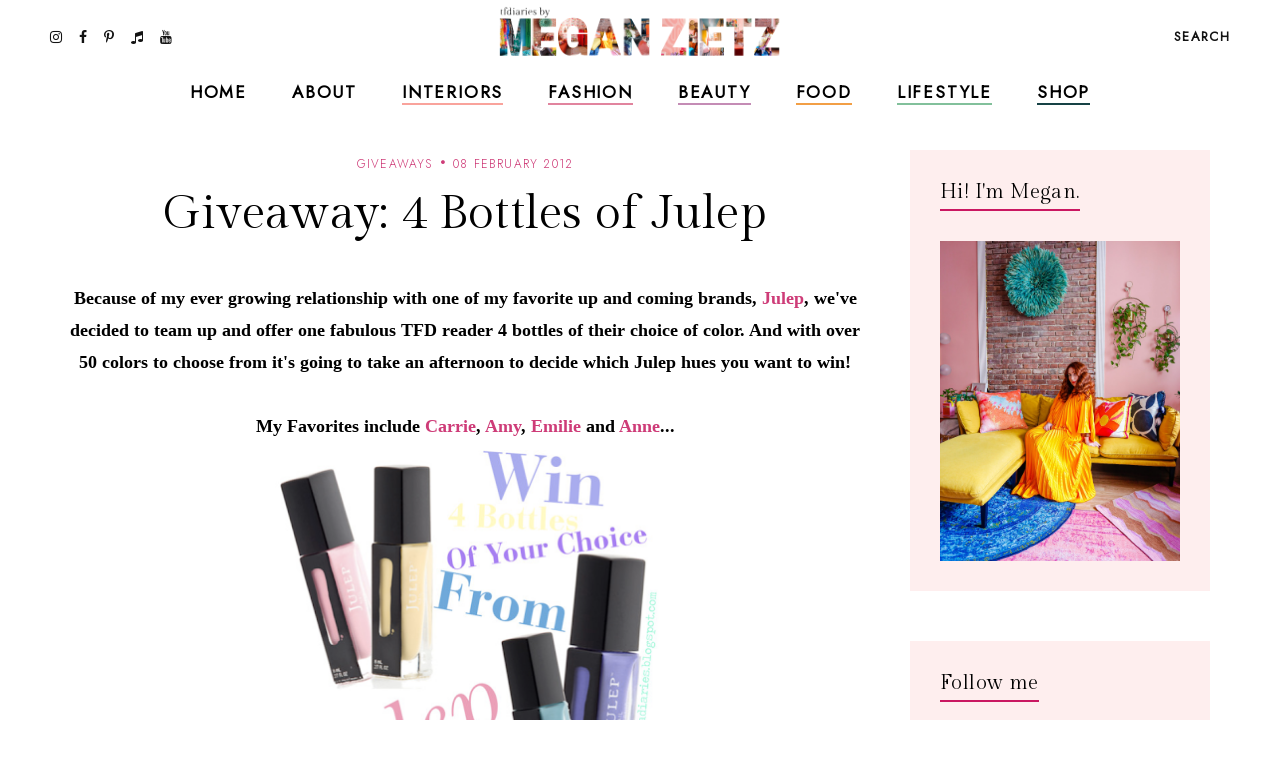

--- FILE ---
content_type: text/html; charset=UTF-8
request_url: https://www.tfdiaries.com/2012/02/giveaway-4-bottles-of-julep.html?showComment=1329541936758
body_size: 54148
content:
<!DOCTYPE html>
<html class='v2' dir='ltr' xmlns='http://www.w3.org/1999/xhtml' xmlns:b='http://www.google.com/2005/gml/b' xmlns:data='http://www.google.com/2005/gml/data' xmlns:expr='http://www.google.com/2005/gml/expr'>
<head>
<link href='https://www.blogger.com/static/v1/widgets/335934321-css_bundle_v2.css' rel='stylesheet' type='text/css'/>
<meta content='initial-scale=1, maximum-scale=1' name='viewport'/>
<meta content='d5c4c339478547c49ef45b1c5ed9e63d' name='p:domain_verify'/>
<meta content='text/html; charset=UTF-8' http-equiv='Content-Type'/>
<meta content='blogger' name='generator'/>
<link href='https://www.tfdiaries.com/favicon.ico' rel='icon' type='image/x-icon'/>
<link href='https://www.tfdiaries.com/2012/02/giveaway-4-bottles-of-julep.html' rel='canonical'/>
<link rel="alternate" type="application/atom+xml" title="TfDiaries - Atom" href="https://www.tfdiaries.com/feeds/posts/default" />
<link rel="alternate" type="application/rss+xml" title="TfDiaries - RSS" href="https://www.tfdiaries.com/feeds/posts/default?alt=rss" />
<link rel="service.post" type="application/atom+xml" title="TfDiaries - Atom" href="https://www.blogger.com/feeds/9014867718432496122/posts/default" />

<link rel="alternate" type="application/atom+xml" title="TfDiaries - Atom" href="https://www.tfdiaries.com/feeds/1884859640347108421/comments/default" />
<!--Can't find substitution for tag [blog.ieCssRetrofitLinks]-->
<link href='https://blogger.googleusercontent.com/img/b/R29vZ2xl/AVvXsEi65SbcxTCCdgzVTgWNSRetMVda-d-g98ErwFPOp2dR_6A2ew7Z1aicoxfQV5dqOlEM_8A6HMO4_Kb8gudKnH1FK877O7CH5xWebm88x3uv0Q8AKFH4hjmd3Lux7N3zZrhcKaJ2Nu-truFW/s400/Screen+shot+2012-02-08+at+1.29.03+PM.png' rel='image_src'/>
<meta content='https://www.tfdiaries.com/2012/02/giveaway-4-bottles-of-julep.html' property='og:url'/>
<meta content='Giveaway: 4 Bottles of Julep' property='og:title'/>
<meta content=' Because of my ever growing relationship with one of my favorite up and coming brands,  Julep , we&#39;ve decided to team up and offer one fabul...' property='og:description'/>
<meta content='https://blogger.googleusercontent.com/img/b/R29vZ2xl/AVvXsEi65SbcxTCCdgzVTgWNSRetMVda-d-g98ErwFPOp2dR_6A2ew7Z1aicoxfQV5dqOlEM_8A6HMO4_Kb8gudKnH1FK877O7CH5xWebm88x3uv0Q8AKFH4hjmd3Lux7N3zZrhcKaJ2Nu-truFW/w1200-h630-p-k-no-nu/Screen+shot+2012-02-08+at+1.29.03+PM.png' property='og:image'/>
<meta content='IE=Edge' http-equiv='X-UA-Compatible'/>
<title>
Giveaway: 4 Bottles of Julep - TfDiaries
</title>
<link href='https://blogger.googleusercontent.com/img/b/R29vZ2xl/AVvXsEi65SbcxTCCdgzVTgWNSRetMVda-d-g98ErwFPOp2dR_6A2ew7Z1aicoxfQV5dqOlEM_8A6HMO4_Kb8gudKnH1FK877O7CH5xWebm88x3uv0Q8AKFH4hjmd3Lux7N3zZrhcKaJ2Nu-truFW/s72-c/Screen+shot+2012-02-08+at+1.29.03+PM.png' rel='image_src'/>
<meta content='summary' name='twitter:card'/>
<meta content='TfDiaries: Giveaway: 4 Bottles of Julep' name='twitter:title'/>
<link href='/favicon.ico' rel='icon' type='image/x-icon'/>
<!-- Google Fonts -->
<link href='https://fonts.googleapis.com/css?family=Jost:300,400|Gilda+Display' rel='stylesheet' type='text/css'/>
<!-- FontAwesome Icons -->
<link href='https://maxcdn.bootstrapcdn.com/font-awesome/4.7.0/css/font-awesome.min.css' rel='stylesheet'/>
<script src='https://ajax.googleapis.com/ajax/libs/jquery/1.12.2/jquery.min.js' type='text/javascript'></script>
<link href='https://cdnjs.cloudflare.com/ajax/libs/slick-carousel/1.6.0/slick.css' rel='stylesheet' type='text/css'/>
<link href='https://cdnjs.cloudflare.com/ajax/libs/slick-carousel/1.6.0/slick-theme.css' rel='stylesheet' type='text/css'/>
<script src='https://code.jquery.com/jquery-migrate-1.2.1.min.js' type='text/javascript'></script>
<script src='https://cdnjs.cloudflare.com/ajax/libs/slick-carousel/1.6.0/slick.min.js' type='text/javascript'></script>
<link href='https://cdn.jsdelivr.net/gh/fancyapps/fancybox@3.5.7/dist/jquery.fancybox.min.css' rel='stylesheet'/>
<script src='https://cdn.jsdelivr.net/gh/fancyapps/fancybox@3.5.7/dist/jquery.fancybox.min.js'></script>
<style id='page-skin-1' type='text/css'><!--
/*-----------------------------------------------
Name:     Coraline Blogger Theme (custom)
Designer: JediThemes
URL:      https://jedithemes.com
License:  Copyright 2022. All rights reserved.
* Any reproduction, copying or reselling of this template is not allowed. *
-----------------------------------------------*/
/* Variable definitions
=======================
<Group description="Widths" selector="body">
<Variable name="single.post.width" description="Single Post Width" type="length" default="0" min="0" max="1500px"/>
<Variable name="static.page.width" description="Static Page Width" type="length" default="0" min="0" max="1500px"/>
<Variable name="label.page.width" description="Label Pages Width" type="length" default="0" min="0" max="1500px"/>
<Variable name="footer.width" description="Footer Width" type="length" default="0" min="0" max="1500px"/>
</Group>
<Group description="Body" selector="body">
<Variable name="body.font" description="Body Font" type="font" default="normal normal 22px Arial, Tahoma, Helvetica, FreeSans, sans-serif"/>
<Variable name="body.color" description="Body Text Color" type="color" default="#000000"/>
<Variable name="body.index.bg" description="Index Background" type="color" default="#FEEEEE"/>
<Variable name="body.bg" description="Single Background" type="color" default="#ffffff"/>
</Group>
<Group description="Links" selector="body">
<Variable name="link.color" description="Links Color" type="color" default="#000000"/>
<Variable name="link.color.hover" description="Links Color Hover" type="color" default="#CA1761"/>
</Group>
<Group description="Blog Title" selector="header">
<Variable name="main.header.font" description="Title Font" type="font" default="normal normal 22px Arial, Tahoma, Helvetica, FreeSans, sans-serif"/>
<Variable name="blog.desc.font" description="Description Font" type="font" default="normal normal 22px Arial, Tahoma, Helvetica, FreeSans, sans-serif"/>
<Variable name="mobile.header.size" description="Title Font Size (Mobile)" type="length" default="0" min="0" max="100px"/>
<Variable name="main.header.color" description="Title Color" type="color" default="#131313"/>
<Variable name="blog.desc.color" description="Description Color" type="color" default="rgba(34,34,34,0.5)"/>
</Group>
<Group description="Menu" selector="menu">
<Variable name="menu.font" description="Menu Font" type="font" default="normal normal 22px Arial, Tahoma, Helvetica, FreeSans, sans-serif"/>
<Variable name="menu.bg" description="Menu Background" type="color" default="#f6f6f6"/>
<Variable name="menu.border" description="Menu Border" type="color" default="rgba(0,0,0,0.1)"/>
<Variable name="menu.color" description="Menu Color" type="color" default="#000000"/>
<Variable name="menu.color.hover" description="Menu Color Hover" type="color" default="#CA1761"/>
<Variable name="social.menu.color" description="Social Icons Menu" type="color" default="#000000"/>
</Group>
<Group description="Sub Menu" selector="menu">
<Variable name="submenu.font" description="Submenu Font" type="font" default="normal normal 22px Arial, Tahoma, Helvetica, FreeSans, sans-serif"/>
<Variable name="submenu.color" description="Submenu Color" type="color" default="#ffffff"/>
<Variable name="submenu.color.hover" description="Submenu Color Hover" type="color" default="#ffffff"/>
<Variable name="submenu.bg" description="Submenu Background" type="color" default="#ffffff"/>
<Variable name="submenu.border" description="Submenu Border" type="color" default="rgba(0,0,0,0)"/>
</Group>
<Group description="Menu Intro Backgrounds" selector="menu">
<Variable name="drop1.bg" description="1st Dropdown" type="color" default="#F9A39C"/>
<Variable name="drop2.bg" description="2nd Dropdown" type="color" default="#E1849E"/>
<Variable name="drop3.bg" description="3rd Dropdown" type="color" default="#C48CB5"/>
<Variable name="drop4.bg" description="4th Dropdown" type="color" default="#F29F46"/>
<Variable name="drop5.bg" description="5th Dropdown" type="color" default="#82C09B"/>
<Variable name="drop6.bg" description="6th Dropdown" type="color" default="#174245"/>
</Group>
<Group description="Menu Search Box" selector=".site-search">
<Variable name="search.font" description="Trigger Text Font" type="font" default="normal normal 22px Arial, Tahoma, Helvetica, FreeSans, sans-serif"/>
<Variable name="search.field.txt.font" description="Search Box Text Font" type="font" default="normal normal 22px Arial, Tahoma, Helvetica, FreeSans, sans-serif"/>
<Variable name="search.color" description="Trigger Text Color" type="color" default="#000000"/>
<Variable name="search.bg" description="Search Box Background" type="color" default="#ffffff"/>
<Variable name="search.box.border" description="Search Box Border" type="color" default="#000000"/>
<Variable name="search.field.txt.color" description="Search Box Text Color" type="color" default="#000000"/>
<Variable name="search.box.icon" description="Search Box Icon Color" type="color" default="#000000"/>
</Group>
<Group description="Mobile Menu" selector=".mobile-toggle">
<Variable name="mobile.font" description="Menu Font" type="font" default="normal normal 12px Arial, Tahoma, Helvetica, FreeSans, sans-serif"/>
<Variable name="mobile.submenu" description="Submenu Font" type="font" default="normal normal 12px Arial, Tahoma, Helvetica, FreeSans, sans-serif"/>
<Variable name="mobile.bg" description="Background" type="color" default="#ffffff"/>
<Variable name="mobile.border" description="Border" type="color" default="rgba(0,0,0,0.06)"/>
<Variable name="mobile.color" description="Menu Color" type="color" default="#000000"/>
<Variable name="mobile.submenu.color" description="Submenu Color" type="color" default="#ffffff"/>
</Group>
<Group description="Post Titles" selector=".post-title">
<Variable name="index.title.font" description="Index Titles Font" type="font" default="normal normal 22px Arial, Tahoma, Helvetica, FreeSans, sans-serif"/>
<Variable name="index.ltitle.font" description="Index Large Titles" type="font" default="normal normal 22px Arial, Tahoma, Helvetica, FreeSans, sans-serif"/>
<Variable name="single.title.font" description="Single Title Font" type="font" default="normal normal 22px Arial, Tahoma, Helvetica, FreeSans, sans-serif"/>
<Variable name="slider.title.font" description="Slider Title Font" type="font" default="normal normal 22px Arial, Tahoma, Helvetica, FreeSans, sans-serif"/>
<Variable name="index.title.color" description="Index Titles Color" type="color" default="#000000"/>
<Variable name="index.title.hover" description="Index Titles Color Hover" type="color" default="#CA1761"/>
<Variable name="single.title.color" description="Single Title Color" type="color" default="#000000"/>
</Group>
<Group description="Entry Meta" selector=".entry-meta">
<Variable name="entry.meta.font" description="Font" type="font" default="normal normal 22px Arial, Tahoma, Helvetica, FreeSans, sans-serif"/>
<Variable name="index.date.font" description="Index Date Font" type="font" default="normal normal 22px Arial, Tahoma, Helvetica, FreeSans, sans-serif"/>
<Variable name="entry.meta.color" description="Color" type="color" default="#ce3c78"/>
<Variable name="index.date.color" description="Index Date Color" type="color" default="#000000"/>
</Group>
<Group description="Post Footer" selector=".entry-footer">
<Variable name="post.pager.font" description="Post Pager Font" type="font" default="normal normal 22px Arial, Tahoma, Helvetica, FreeSans, sans-serif"/>
<Variable name="post.nav.font" description="Pager Next Prev Font" type="font" default="normal normal 22px Arial, Tahoma, Helvetica, FreeSans, sans-serif"/>
<Variable name="bio.box.text.font" description="Bio Box Text Font" type="font" default="normal normal 22px Arial, Tahoma, Helvetica, FreeSans, sans-serif"/>
<Variable name="post.footer.color" description="Color" type="color" default="#202020"/>
<Variable name="post.footer.social" description="Social Icons" type="color" default="#000000"/>
<Variable name="post.pager.title" description="Pager Title Color" type="color" default="#000000"/>
<Variable name="post.nav.color" description="Pager Next Prev Color" type="color" default="#CA1761"/>
<Variable name="post.pager.bg" description="Post Pager Background" type="color" default="#FEEEEE"/>
<Variable name="bio.box.bg" description="Bio Box Background" type="color" default="#F2EFEA"/>
<Variable name="bio.box.color" description="Bio Box Text Color" type="color" default="#000000"/>
</Group>
<Group description="Related Posts" selector="main">
<Variable name="rlt.heading.font" description="Widget Title Font" type="font" default="normal normal 22px Arial, Tahoma, Helvetica, FreeSans, sans-serif"/>
<Variable name="rlt.title.font" description="Related Post Titles Font" type="font" default="normal normal 22px Arial, Tahoma, Helvetica, FreeSans, sans-serif"/>
<Variable name="rlt.heading.color" description="Widget Title Color" type="color" default="#000000"/>
<Variable name="rlt.title.color" description="Related Post Titles Color" type="color" default="#000000"/>
</Group>
<Group description="Post Comments" selector=".comments">
<Variable name="comms.heading.font" description="Comment Section Title Font" type="font" default="normal bold 11px Arial, Tahoma, Helvetica, FreeSans, sans-serif"/>
<Variable name="comms.author.font" description="Author Name Font" type="font" default="normal bold 11px Arial, Tahoma, Helvetica, FreeSans, sans-serif"/>
<Variable name="comms.date.font" description="Date Font" type="font" default="normal bold 11px Arial, Tahoma, Helvetica, FreeSans, sans-serif"/>
<Variable name="comms.links.font" description="Reply Font" type="font" default="normal bold 11px Arial, Tahoma, Helvetica, FreeSans, sans-serif"/>
<Variable name="comms.heading.color" description="Comment Section Title Color" type="color" default="#000000"/>
<Variable name="comms.border" description="Border" type="color" default="rgba(0,0,0,0.1)"/>
<Variable name="comms.author.color" description="Author Name Color" type="color" default="#000000"/>
<Variable name="comms.date.color" description="Date Color" type="color" default="#000000"/>
<Variable name="comms.links.color" description="Reply Color" type="color" default="#CA1761"/>
</Group>
<Group description="Sidebar" selector="sidebar">
<Variable name="widget.title.font" description="Widget Title Font" type="font" default="normal normal 22px Arial, Tahoma, Helvetica, FreeSans, sans-serif"/>
<Variable name="widget.title.color" description="Widget Title Color" type="color" default="#000000"/>
<Variable name="widget.title.border" description="Widget Title Border" type="color" default="#CA1761"/>
<Variable name="widget.bg" description="Widget Background Color" type="color" default="#FEEEEE"/>
<Variable name="widget.padding" description="Widget Padding" type="length" default="0" min="0" max="80px"/>
</Group>
<Group description="Label Widget" selector="sidebar">
<Variable name="label.font" description="Font" type="font" default="normal normal 22px Arial, Tahoma, Helvetica, FreeSans, sans-serif"/>
<Variable name="label.color" description="Color" type="color" default="#000000"/>
<Variable name="label.border" description="Border" type="color" default="#000000"/>
</Group>
<Group description="Contact Form" selector="body">
<Variable name="contact.field.font" description="Text Font" type="font" default="normal normal 12px Arial, Tahoma, Helvetica, FreeSans, sans-serif"/>
<Variable name="contact.send.font" description="Button Font" type="font" default="normal normal 12px Arial, Tahoma, Helvetica, FreeSans, sans-serif"/>
<Variable name="contact.color" description="Text Color" type="color" default="#000000"/>
<Variable name="contact.border" description="Fields Border" type="color" default="#000000"/>
<Variable name="contact.send.color" description="Send Color" type="color" default="#ffffff"/>
<Variable name="contact.send.bg" description="Send Background" type="color" default="#D97793"/>
</Group>
<Group description="Blog Pager" selector=".blog-pager">
<Variable name="blog.pager.font" description="Font" type="font" default="normal normal 22px Arial, Tahoma, Helvetica, FreeSans, sans-serif"/>
<Variable name="blog.pager.color" description="Color" type="color" default="#CA1761"/>
<Variable name="blog.pager.border" description="Border Color" type="color" default="#CA1761"/>
<Variable name="blog.pager.bg.hover" description="Background Hover Color" type="color" default="#D97793"/>
<Variable name="blog.pager.color.hover" description="Color Hover" type="color" default="#ffffff"/>
</Group>
<Group description="Intro Widget Homepage" selector=".about-section">
<Variable name="about.heading.font" description="Heading Font" type="font" default="normal normal 22px Arial, Tahoma, Helvetica, FreeSans, sans-serif"/>
<Variable name="about.caption.font" description="Caption Font" type="font" default="normal normal 22px Arial, Tahoma, Helvetica, FreeSans, sans-serif"/>
<Variable name="read.font" description="Read More Font" type="font" default="normal normal 22px Arial, Tahoma, Helvetica, FreeSans, sans-serif"/>
<Variable name="about.links.font" description="Social Links Font" type="font" default="normal normal 22px Arial, Tahoma, Helvetica, FreeSans, sans-serif"/>
<Variable name="about.heading.color" description="Heading Color" type="color" default="#000000"/>
<Variable name="about.color" description="Caption Color" type="color" default="#000000"/>
<Variable name="read.color" description="Read More Color" type="color" default="#000000"/>
<Variable name="about.link" description="Social Links Color" type="color" default="#ffffff"/>
</Group>
<Group description="Promo Boxes Homepage" selector=".about-section">
<Variable name="img.heading.font" description="Heading Font" type="font" default="normal normal 22px Arial, Tahoma, Helvetica, FreeSans, sans-serif"/>
<Variable name="img.title.font" description="Category Text Font" type="font" default="normal normal 22px Arial, Tahoma, Helvetica, FreeSans, sans-serif"/>
<Variable name="img.title.bg" description="Cat Background Color" type="color" default="rgba(255,255,255,0.9)"/>
<Variable name="img.title.color" description="Category Text Color" type="color" default="#000000"/>
<Variable name="img.heading.color" description="Heading Color" type="color" default="#000000"/>
</Group>
<Group description="Site Footer" selector=".site-footer">
<Variable name="footer.widget.title.font" description="Widget Title Font" type="font" default="normal normal 22px Arial, Tahoma, Helvetica, FreeSans, sans-serif"/>
<Variable name="footer.widget.text.font" description="Widget Text Font" type="font" default="normal normal 22px Arial, Tahoma, Helvetica, FreeSans, sans-serif"/>
<Variable name="footer.bg" description="Background" type="color" default="#FEEEEE"/>
<Variable name="footer.border" description="Top Border" type="color" default="#ffffff"/>
<Variable name="footer.border.width" description="Border Width" type="length" default="0" min="0" max="100px"/>
<Variable name="footer.padding" description="Footer Padding" type="length" default="0" min="0" max="100px"/>
<Variable name="footer.widgets.padding" description="Footer Widgets Padding" type="length" default="0" min="0" max="100px"/>
<Variable name="footer.widget.title.color" description="Footer Widget Title Color" type="color" default="#000000"/>
<Variable name="footer.widget.text.color" description="Footer Widget Text Color" type="color" default="#000000"/>
<Variable name="footer.link.color" description="Footer Widget Link" type="color" default="#000000"/>
</Group>
<Group description="Footer Bar" selector=".footer-bar">
<Variable name="footer.bar.font" description="Font" type="font" default="normal normal 22px Arial, Tahoma, Helvetica, FreeSans, sans-serif"/>
<Variable name="bar.page.font" description="Pages Widget Font" type="font" default="normal normal 22px Arial, Tahoma, Helvetica, FreeSans, sans-serif"/>
<Variable name="footer.bar.bg" description="Background Color" type="color" default="#FEEEEE"/>
<Variable name="footer.bar.border" description="Border Color" type="color" default="rgba(0,0,0,0)"/>
<Variable name="footer.bar.color" description="Text Color" type="color" default="#000000"/>
<Variable name="footer.bar.link" description="Link Color" type="color" default="#000000"/>
<Variable name="social.footer.color" description="Social Icons Color" type="color" default="#000000"/>
</Group>
*/
/*-----------------------------------------------
CSS Reset
----------------------------------------------- */
html, body, div, span, applet, object, iframe, h1, h2, h3, h4, h5, h6, p, blockquote, pre, a, abbr, acronym, address, big, cite, code, del, dfn, em, img, ins, kbd, q, s, samp, small, strike, strong, sub, sup, tt, var, b, u, i, center, dl, dt, dd, ol, ul, li, fieldset, form, label, legend, table, caption, tbody, tfoot, thead, tr, th, td, article, aside, canvas, details, embed, figure, figcaption, footer, header, hgroup, menu, nav, output, ruby, section, summary, time, mark, audio, video, .section, .widget{margin:0;padding:0; border:0;vertical-align:baseline;}
table{border-collapse:collapse;border-spacing:0;}.cookie-choices-info{background-color:rgba(11,11,11,0.6)!important;bottom:0!important;top:auto!important}.cookie-choices-info .cookie-choices-text{color:#fff!important;font:11px/1.8 Roboto,Arial, Helvetica, sans-serif!important}.cookie-choices-info .cookie-choices-button{color:#fff!important;display:inline-block;font:10px Roboto,Arial, Helvetica, sans-serif!important;letter-spacing:1px;padding:6px 8px!important}input,textarea{outline:0;-webkit-appearance:none;-webkit-border-radius:0;}.section,.widget{padding:0;margin:0;}.site-header h2,.blog-feeds,.post-feeds,.item-snippet,#Attribution1,#Navbar1,.widget-item-control{display:none!important;}.search-button{border:0;box-shadow:none;cursor:pointer;-ms-touch-action:manipulation;touch-action:manipulation;-webkit-user-select:none;-moz-user-select:none;-ms-user-select:none;user-select:none;white-space:nowrap}.fluid-width-video-wrapper{padding-top: 56.25% !important}.videoWrapper{height:0;padding-bottom:56.25%;padding-top:25px;position:relative}.videoWrapper iframe{height:100%;left:0;position:absolute;top:0;width:100%}.videoWrapper object,.videoWrapper embed{height:100%;left:0;position:absolute;top:0;width:100%}.jedi-social a:before, .search-ico:before{display:inline-block;font-family:FontAwesome;line-height:1;text-align:center}.jedi-social a[href*="amazon"]:before{content:"\f270";}.jedi-social a[href*="mailto:"]:before,.jedi-social a[href*="mail"]:before{content:"\f003";}.jedi-social a[href*="feed"]:before,.jedi-social a[href*="rss"]:before{content:"\f09e";}.jedi-social a[href*="behance"]:before {content:"\f1b4";}.jedi-social a[href*="bloglovin"]:before{content:"\f08a";}.jedi-social a[href*="delicious"]:before{content:"\f1a5";}.jedi-social a[href*="deviantart"]:before{content:"\f1bd";}.jedi-social a[href*="digg"]:before{content:"\f1a6";}.jedi-social a[href*="dribbble"]:before{content:"\f17d";}.jedi-social a[href*="etsy"]:before{content:"\f2d7";}.jedi-social a[href*="facebook"]:before{content:"\f09a";}.jedi-social a[href*="flickr"]:before{content:"\f16e";}.jedi-social a[href*="foursquare"]:before{content:"\f180";}.jedi-social a[href*="github"]:before{content:"\f09b";}.jedi-social a[href*="imdb"]:before{content:"\f2d8";}.jedi-social a[href*="instagram"]:before{content:"\f16d";}.jedi-social a[href*="linkedin"]:before{content:"\f0e1";}.jedi-social a[href*="pinterest"]:before{content:"\f231";}.jedi-social a[href*="reddit"]:before{content:"\f281";}.jedi-social a[href*="skype"]:before{content:"\f17e";}.jedi-social a[href*="snapchat"]:before{content:"\f2ac";}.jedi-social a[href*="soundcloud"]:before{content:"\f1be";}.jedi-social a[href*="spotify"]:before{content:"\f1bc";}.jedi-social a[href*="stumbleupon"]:before{content:"\f1a4";}.jedi-social a[href*="tumblr"]:before{content:"\f173";}.jedi-social a[href*="twitter"]:before{content:"\f099";}.jedi-social a[href*="vimeo"]:before{content:"\f27d";}.jedi-social a[href*="vine"]:before{content:"\f1ca";}.jedi-social a[href*="vk.com"]:before{content:"\f189";}.jedi-social a[href*="weibo"]:before{content:"\f18a";}.jedi-social a[href*="xing"]:before{content:"\f168";}.jedi-social a[href*="yahoo"]:before{content:"\f19e";}.jedi-social a[href*="youtube"]:before{content:"\f167";}.jedi-social a[href*="angel.co"]:before{content:"\f209";}.jedi-social a[href*="yelp"]:before{content:"\f1e9";}.jedi-social a[href*="last.fm"]:before{content:"\f202";}.jedi-social a[href*="slideshare"]:before{content:"\f1e7";}.jedi-social a[href*="steamcommunity"]:before{content:"\f1b6";}.jedi-social a[href*="twitch.tv"]:before{content:"\f1e8";}.search-ico:before,.search-ico[href*="#search"]:before{content:"\f002";}.jedi-social a[href*="medium.com"]:before{content:"\f23a";}.jedi-social a[href*="paypal"]:before{content:"\f1ed";}.jedi-social a[href*="whatsapp"]:before{content:"\f232";}.jedi-social a[href*="wordpress"]:before{content:"\f19a";}.jedi-social a[href*="quora"]:before{content:"\f2c4";}.jedi-social a[href*="scribd"]:before{content:"\f28a";}.jedi-social a[href*="tiktok.com"]:before{content:"\f001";}body{background-color:#feeeee;color:#000000;font:normal 300 18px 'Jost', sans-serif;line-height:1.78}body.item{background-color:#ffffff}html{-webkit-box-sizing:border-box;-moz-box-sizing:border-box;box-sizing:border-box}*{-webkit-box-sizing:border-box;-moz-box-sizing:border-box;box-sizing:border-box}.clearfix::after{content:"";clear:both;display:block}img{height:auto;max-width:100%;vertical-align:top}a{color:#ce3c78;text-decoration:none;-webkit-transition:all 250ms ease-in-out;-moz-transition:all 250ms ease-in-out;-ms-transition:all 250ms ease-in-out;-o-transition:all 250ms ease-in-out;transition:all 250ms ease-in-out}a:hover{color:#f9a39c}.site-wrapper{min-height:100%;overflow:hidden;position:relative;width:100%;scroll-behavior:smooth;-webkit-animation-fill-mode:both;animation-fill-mode:both}.wrapper-inner{min-height:100%;overflow:hidden}.site-content{margin-bottom:50px;margin-top:150px}.site-content.category{max-width:1190px}.item .single{margin-left:auto;margin-right:auto;max-width:850px}.static_page .site-content{max-width:850px}.content-area{width:100%}.sidebar-wrap .column{display:block;margin-bottom:40px;width:100%}.post-body a[style="margin-left: 1em; margin-right: 1em;"],.post-body img[style="margin-left: 1em; margin-right: 1em;"]{margin-left:auto!important;margin-right:auto!important}.post-body a[style="clear: left; float: left; margin-bottom: 1em; margin-right: 1em;"],.post-body img[style="clear: left; float: left; margin-bottom: 1em; margin-right: 1em;"]{margin-bottom:30px!important;margin-right:30px!important}.tr-caption-container[style="float: left; margin-right: 1em; text-align: left;"]{margin-right:30px!important}.post-body a[style="clear: right; float: right; margin-bottom: 1em; margin-left: 1em;"],.post-body img[style="clear: right; float: right; margin-bottom: 1em; margin-left: 1em;"]{margin-bottom:30px!important;margin-left:30px!important}.post-body,.widget-content,.BlogArchive #ArchiveList ul{line-height:1.78}.post-body h1,.post-body h2,.post-body h3,.post-body h4,.post-body h5,.post-body h6{font:normal normal 48px 'Gilda Display',serif;letter-spacing:0.02em;margin:16px 0}.post-body h1{font-size:80px;letter-spacing:0.005em;line-height:1.18}.post-body h2{font-size:42px;line-height:1.34}.post-body h3{font-size:36px;line-height:1.5}.post-body h4{font-size:26px;line-height:1.3}.post-body h5{font-size:22px;line-height:1.28}.post-body h6{font-size:20px;line-height:1.45}.widget .post-body ul,.widget .post-body ol{margin:1em 1em 3em;padding:0}.widget .post-body ul{list-style-type:initial}.widget .post-body li{line-height:1.56;list-style:inherit;margin-bottom:3px}.index-post,.related-post{margin-bottom:60px;text-align:center}.table{display:table;height:100%;width:100%}.cell{display:table-cell;height:100%;vertical-align:middle;width:100%}#header-inner[style],.cover-image{height:100%;width:100%;-webkit-background-size:cover!important;-moz-background-size:cover!important;-ms-background-size:cover!important;-o-background-size:cover!important;background-size:cover!important;background-repeat:no-repeat!important;background-position:center!important}.transi,.site-header #header-inner,.thumb-container::before,.author-image div::before{-webkit-transition:all 300ms ease-in-out;-moz-transition:all 300ms ease-in-out;-ms-transition:all 300ms ease-in-out;-o-transition:all 300ms ease-in-out;transition:all 300ms ease-in-out}.round{-webkit-border-radius:50%;-moz-border-radius:50%;border-radius:50%}.inline,.site-header .Header .title{display:inline-block;vertical-align:middle}.index #blog-pager a,.archive #blog-pager a{border:1px solid #CA1761;color:#CA1761;display:inline-block;font:normal normal 14px 'Jost', sans-serif;letter-spacing:0.1em;line-height:1.4;padding:14px 31px;text-transform:uppercase}.index #blog-pager a:hover,.archive #blog-pager a:hover{background-color:#D97793;border-color:#D97793;color:#ffffff}#header-inner[style]{display:inline-block;min-height:auto!important;width:auto!important}.blog-title .Header img{display:inline-block!important;max-height:61px;margin:0 auto;vertical-align:middle;width:auto}.Header .title{color:#131313;font:normal normal 25px 'Gilda Display',serif;letter-spacing:0.09em;text-transform:uppercase;-webkit-font-smoothing:antialiased;-moz-osx-font-smoothing:grayscale}.Header .description{color:rgba(34,34,34,0.5);font:normal 300 16px 'Jost', sans-serif;line-height:1.42857143}.Header .description{margin:0;padding:0}.site-header .descriptionwrapper,.site-search{display:none}.Header .title a{color:inherit}.site-header{background-color:#ffffff;height:69px;left:0;position:fixed;top:0;width:100%;z-index:8}.site-header.slide{height:61px}.site-header-inner,.promo-boxes .Image{position:relative}.header-top{min-height:69px;padding:0 22px}.site-header.slide .header-top{min-height:61px}.header-top{border-bottom:1px solid transparent}.side.right{text-align:right}.site-header #header-inner{line-height:69px}.site-header.slide #header-inner{line-height:61px}#header-wrap{visibility:hidden}.mobile-menu,.mobile-menu .level-two,.mobile-menu .level-three,.menu-close{display:none}.site-search{background-color:#feeeee;padding:20px 30px 40px;position:relative;width:100%}.site-search form{margin:0 auto;max-width:660px;position:relative}.site-search input{background-color:transparent;border-width:0 0 1px;border-style:solid;border-color:#ca1761;color:#131313;font:normal bold 17px 'Jost',sans-serif;height:40px;line-height:1;padding:10px 0;width:100%}.search-box-button{line-height:1;position:absolute;right:0;top:10px}.search-box-button{background:transparent;border:0;box-shadow:none;cursor:pointer;-ms-touch-action:manipulation;touch-action:manipulation;-webkit-user-select:none;-moz-user-select:none;-ms-user-select:none;user-select:none;white-space:nowrap}svg.search-icon{fill:#ca1761;height:14px;width:14px}.widget ul.slider-list{margin:0 auto 30px!important;text-align:center}.slick-slide, .slick-slide *{outline:none!important}.slider-thumb .cover-image{height:75vh}li.slider-post{position:relative;visibility:hidden}.slick-initialized li.slider-post{visibility:visible}.slider-content,.image-wrap{color:#fff;height:100%;left:0;position:absolute;top:0;width:100%}.slider-inner{margin:0 auto;padding-left:15px;padding-right:15px;position:relative;z-index:1}.slider-content a{color:#fff}.slider-title{font:normal normal 80px 'Gilda Display',serif;letter-spacing:0.005em;line-height:1.177}.slider-post .caption{line-height:1.78;margin-top:1.5em}.link-overlay{background-color:rgba(22,22,22,0.2);bottom:0;display:block;left:0;position:absolute;right:0;top:0}.thumb-container{margin-bottom:24px;position:relative}.thumb-container .cover-image,.promo-boxes .Image .cover-image{padding-bottom:133%}.sidebar .Image .cover-image{padding-bottom:65.25%}.thumb-container::before,.author-image div::before{content:'';background-color:rgba(0,0,0,.1);height:100%;left:0;opacity:0;position:absolute;top:0;width:100%;z-index:1}.index-post:hover .thumb-container::before,.author-image:hover div::before,.related-post:hover .thumb-container::before{opacity:1}.single-header{margin-bottom:40px;text-align:center}.post-title{letter-spacing:0.02em}.index-title{color:#000000;font:normal normal 20px 'Gilda Display',serif;line-height:1.45}.single-title{color:#000000;font:normal normal 48px 'Gilda Display',serif;letter-spacing:0.005em;line-height:1.177}.index-title a:hover{color:#CA1761}.entry-meta > span{color:#ce3c78;display:inline-block;font:normal 300 12px 'Jost',sans-serif;letter-spacing:.1em;line-height:1.5;margin-bottom:13px;text-transform:uppercase}.index-title a,.entry-meta a{color: inherit}.entry-meta > span::before{content:'\00b7';color:#ce3c78;font-size:24px;font-weight:bold;line-height:0;margin:0 6px}.entry-meta > span:first-child::before{content:none}.entry-meta.slider > span,.entry-meta.slider > span::before{color:#fff}.index-post .post-date{color:#000000;font:normal normal 13px 'Gilda Display',serif;display:inline-block;letter-spacing:0.02em;line-height:1.1;margin-top:16px}blockquote{line-height:1.78;margin:30px 0;padding-left:40px;position:relative}blockquote::before{content:'"';left:20px;position:absolute}.entry-footer{color:#202020;margin:80px 0 0;text-align:center}.post-social a + a{margin-left:20px}.post-social a{color: #000000;font-size:22px}.post-social h4{font:22px/28px 'Gilda Display',serif;letter-spacing:0.02em;margin-bottom:24px}.sidebar .widget{background-color:#FEEEEE;margin-bottom:50px;padding:30px}#Image305,#Image306, #Image307,#Image308{margin-bottom:20px}.sidebar .widget h2{border-bottom:2px solid #CA1761;color:#000000;display:inline-block;font:normal normal 20px 'Gilda Display',serif;letter-spacing:0.02em;line-height:1.2;margin-bottom:30px;padding-bottom:5px}.widget ul,.widget li{list-style:none;padding:0}.columns .Image .caption{display:block;line-height:1.78;margin-top:20px}.columns .jedi-social a{color:#fff;display:inline-block;font-size:12px;height:32px;line-height:32px;margin:0 2px 4px 0;text-align:center;width:32px}.PopularPosts .widget-content ul li{padding:0 0 20px;position:relative}.PopularPosts .widget-content ul li:last-child{padding-bottom:0}.PopularPosts .item-thumbnail{margin:0 0 20px}.PopularPosts .item-content .item-thumbnail{margin:0 20px 0 0;width:80px}.PopularPosts img,.PopularPosts .item-title,.FeaturedPost .post-summary{padding:0}.PopularPosts .item-title,.FeaturedPost .post-summary h3{line-height:1.48}.PopularPosts .item-title a{color:inherit}.FeaturedPost .post-summary h3{margin-bottom:15px}.FeaturedPost .post-summary .image{margin-top:15px}.Label .cloud-label-widget-content{text-align:left!important}.Label{color:#000000;font:normal 300 14px 'Jost',sans-serif;letter-spacing:.02em;text-transform:capitalize}.Label a{color:inherit}.Label li{border-bottom:1px solid #000000;margin-bottom:20px;padding-bottom:10px}.Label li:last-child{border:none;margin:0;padding:0}.label-size{font-size:inherit;opacity:1}.label-size a,.label-size > span{border:1px solid #000000;display:inline-block;line-height:1.3;margin:0 7px 14px 0;padding:6px 12px}.contact-form-widget{margin:0 auto;padding:0px;max-width:100%;width:100%}.contact-form-name,.contact-form-email{height:50px}.contact-form-name,.contact-form-email,.contact-form-email-message{border:1px solid #000000!important;box-shadow:none!important;background:transparent;color:#000000;font:normal 300 14px 'Jost',sans-serif;letter-spacing:.02em;margin:10px auto 25px;max-width:100%;padding:14px 16px}.contact-form-button-submit{border:1px solid #D97793!important;background:#D97793!important;color:#ffffff!important;cursor:pointer;display:block;font:normal normal 14px 'Jost',sans-serif;height:50px;letter-spacing:0.1em;line-height:20px;margin:0 auto;padding:0 32px;text-transform:uppercase}.contact-form-button-submit:hover{opacity:0.8}.contact-form-widget::-webkit-input-placeholder{color:#000000}.contact-form-widget::-moz-placeholder{color:#000000}.contact-form-widget:-ms-input-placeholder{color:#000000}.contact-form-widget:-moz-placeholder{color:#000000}.gsc-search-box{border-bottom:1px solid #000;position:relative}.gsc-search-box input[type="text"]{background:transparent;border:0;font:300 14px 'Jost',sans-serif;height:40px;letter-spacing:.02em;padding:0 20px 0 0;width:100%}input.gsc-search-button{background:transparent url('https://blogger.googleusercontent.com/img/b/R29vZ2xl/AVvXsEiCzY7E3aZuO6R9yKYN6RsEiXx1tI1vxZ2vZYiqgNPsjhrPGCTRNVKhP8FfsSv6WXIAevidmLkQcE2RE3_jYtVEiJVn1dTLw5RqYpEztbFQpnlLUOxT5-xdo-InSg22qjPX0yfyRqyIEtE/s43/search-icon.png');background-repeat:no-repeat;background-size:20px;background-position:center;border:0;cursor:pointer;height:40px;padding:0;position:absolute;right:0;text-indent:-9999px;top:0;width:30px}.bio-box-inner{background-color:#F2EFEA;padding:45px}.bio-box-content{text-align:center}.bio-box .cover-image{height:75px;margin:0 auto 30px;width:75px}.bio-box a.g-profile{color:#000000;font:normal normal 48px 'Gilda Display',serif;font-size:20px;line-height:1.2}.bio-box a.g-profile .fa{font-size:11px;margin-left:5px}.bio-box p{color:#000000;font:normal 300 18px 'Jost', sans-serif;line-height:1.78;margin:10px 0 0}.related-widget,#comments,.bio-box{margin-top:100px}.related-widget h4{color:#000000;font:normal normal 32px 'Gilda Display', serif;letter-spacing:0.02em;line-height:1.5;margin:0 0 60px;text-align:center}.related-title{color:#000000;font:normal normal 18px 'Gilda Display',serif;letter-spacing:0.02em;line-height:1.48}.related-title a{color:inherit}.comments h4{font:normal normal 26px 'Gilda Display',serif;color:#e1849e;letter-spacing:0.02em;line-height:1.5;margin:0 0 20px;text-align:center}h4.commented{margin-bottom:40px;text-align:left}.comments .comments-content .comment-header{margin-bottom:13px}.comment-header,.comment-actions.secondary-text{padding-left:80px}.comment-content{clear:both}.comments .comments-content{margin:0 auto 16px}.comments .comments-content .comment-content{margin:0 0 0.8rem 80px;line-height:1.78;text-align:left!important}.comments .comments-content .comment-replies{margin-left:40px}.comments .comment:first-child .comment-block{margin-top:0!important}.comments .comment-block{padding:0 0 35px;margin:40px 0 0;position:relative}#comments .comment:not(:last-child) .comment-block{border-bottom:1px solid #e1849e}.comments .comments-content .inline-thread{padding:0!important;position:relative}.comments .comments-content .inline-thread .comment:first-child .comment-block{margin-top:10px!important}.comment-thread ol{margin-left:0}.comments .avatar-image-container{left:0;max-height:56px;position:absolute;top:7px;width:56px}.comments .avatar-image-container img{height:56px;max-width:56px}.comments .comments-content .user.blog-author,.comments .comments-content .user,.comments .comments-content .user a{color:#000000;font:normal normal 16px 'Gilda Display',serif;letter-spacing:0.02em}.comments .comments-content .datetime{display:block;margin:0}#comments .datetime a{color:#000000;font:normal 300 12px 'Jost',sans-serif;letter-spacing:0.02em}#comments .comment-actions a,.comment-replies .continue a{color:#CA1761;font:normal normal 13px 'Jost',sans-serif;letter-spacing:.1em;padding-top:0;text-decoration:none;text-transform:uppercase}#comments .comment{padding:0;position:relative}.comments .comments-content .icon.blog-author,.icon.user,.thread-toggle{display:none!important}.comments .continue a{padding:0;margin:0}#comments .loadmore,.comments .comment-replybox-thread{margin-top:0}.about-container{background-color:#ffffff;text-align:center}.about-section .Image .inline,.about-section .LinkList{padding:17px;position:relative;z-index:1}.author-image div{position:relative}.about-section .box-content h2{color:#000000;font:normal normal 14px 'Jost', sans-serif;letter-spacing:.18em;line-height:1.2em;margin-bottom:40px;text-transform:uppercase}.about-section .Image .caption{color:#000000;font:normal normal 42px 'Gilda Display',serif;letter-spacing:0.02em;line-height:1.1em;margin-top:15px}.about-section .LinkList ul li{color:#ffffff;font:normal normal 23px 'Gilda Display',serif;letter-spacing:0.02em;line-height:1.1em;margin:15px auto 1.7em}.about-section .LinkList ul li:last-child{margin-bottom:0}.about-section .LinkList ul li a{color:inherit;position:relative}.about-section .LinkList ul li a::after{content:'';background:url("https://blogger.googleusercontent.com/img/b/R29vZ2xl/AVvXsEjBkhoG3K9__AZjXUD0DkCP6X-h__0ztgc9g7iPr4O3KilsjhkZIdNvguwOwP5WDvULkFMQTVl4FEQ1wlgUd2anXqednxG_3X-5FCsq7kn8UGY6ldch78ZAQp_HA2o-CSRwIcuoeYJEl1NLCLupm5HfcTTWYUNhWfu6ERIU-GVKBLGe9d01lljJ9WaP/s16000/socials-bg.png") no-repeat;background-size:contain;height:53px;left:50%;position:absolute;top:-15px;width:244px;z-index:-1;-webkit-transform:translateX(-50%);-moz-transform:translateX(-50%);-ms-transform:translateX(-50%);-o-transform:translateX(-50%);transform:translateX(-50%)}.Image .box-content .read-more{margin-top:60px}.Image .box-content .read-more a{border-bottom:1px solid #000000;color:#000000;font:normal normal 12px 'Jost', sans-serif;letter-spacing:0.1em;line-height:120%;padding-bottom:5px;text-transform:uppercase}.PageList li.parent.dropdown a::before{content:'';bottom:-1px;height:2px;left:0;position:absolute;width:100%;z-index:8}.PageList .nav > li.dropdown:nth-child(3) ul,.PageList li.parent.dropdown:nth-child(3) a::before,.about-section .LinkList ul li:first-child a::after,.columns .jedi-social a:first-child{background-color:#F9A39C}.PageList .nav > li.dropdown:nth-child(4) ul,.PageList li.parent.dropdown:nth-child(4) a::before,.about-section .LinkList ul li:nth-child(2) a::after,.columns .jedi-social a:nth-child(2){background-color:#E1849E}.PageList .nav > li.dropdown:nth-child(5) ul,.PageList li.parent.dropdown:nth-child(5) a::before,.about-section .LinkList ul li:nth-child(3) a::after,.columns .jedi-social a:nth-child(3){background-color:#C48CB5}.PageList .nav > li.dropdown:nth-child(6) ul,.PageList li.parent.dropdown:nth-child(6) a::before,.about-section .LinkList ul li:nth-child(4) a::after,.columns .jedi-social a:nth-child(4){background-color:#F29F46}.PageList .nav > li.dropdown:nth-child(7) ul,.PageList li.parent.dropdown:nth-child(7) a::before,.about-section .LinkList ul li:nth-child(5) a::after,.columns .jedi-social a:nth-child(5){background-color:#82C09B}.PageList .nav > li.dropdown:nth-child(8) ul,.PageList li.parent.dropdown:nth-child(8) a::before,.about-section .LinkList ul li:nth-child(6) a::after,.columns .jedi-social a:nth-child(6){background-color:#174245}.promo-container{padding-bottom:55px;padding-top:55px}.image-wrap{text-align:center}.image-title{background-color:rgba(255,255,255,0.9);color:#000000;display:inline-block;font:normal normal 13px 'Jost', sans-serif;letter-spacing:.18em;padding:10px 40px;text-transform:uppercase}.promo-boxes .Text{padding:0 15px 30px;text-align:center}.promo-boxes .Text h2{color:#000000;font:normal normal 48px 'Gilda Display',serif;letter-spacing:0.02em;line-height:1.1em}.site-footer{background-color:#ffffff;border-top:3px solid #ffffff;letter-spacing:0.02em;padding:14px 0 0;text-align:center}.footer-wrap{margin:0 auto;max-width:1193px;padding-left:25px;padding-right:25px}.site-footer h2{color:#000000;font:normal normal 22px 'Gilda Display', serif;margin-bottom:18px;text-align:center}.site-footer .widget{color:#131313;font:normal 300 16px 'Jost', sans-serif;padding:40px}.site-footer .widget a{color:#000000}.site-footer #ArchiveList,.site-footer .Label .cloud-label-widget-content{text-align:center!important}#footer-3 .widget{padding:0}#footer-1,#footer-2,.site-footer .cols-wrapper{margin:0 -40px}#footer-1 .widget,#footer-2 .widget{margin:0 0 50px}#footer-1 .widget:last-child,#footer-2 .widget:last-child{margin:0!important}.footer-bar{background-color:#FEEEEE;border-top:1px solid rgba(0,0,0,0);color:#000000;font:normal 300 12px 'Jost', sans-serif;letter-spacing:0.02em;line-height:1.42857143}.footer-bar .footer-wrap{padding-bottom:20px;padding-top:20px}.footer-bar a{color:#000000}.footer-bar .widget h2{display:none}.footer-bar .PageList ul{margin:0 -16px}.footer-bar .PageList li{display:inline-block;font:normal normal 13px 'Jost', sans-serif;letter-spacing:0.1em;padding:0 16px;text-transform:uppercase}.social-footer a{color:#000000;font-size:14px;margin-right:18px}.not-found,.page-header{text-align:center}.not-found{height:70vh}.results-text{margin-bottom:5px;opacity:.5}.page-header h1{color:#000000;font:normal normal 20px 'Gilda Display',serif;font-size:30px;letter-spacing:0.02em;margin-bottom:40px;text-transform:capitalize}.error-title{font:normal normal 20px 'Gilda Display',serif;font-size:70px;margin-bottom:30px}.not-found p{margin:0 0 1.2em}.not-found .search-form{font-size:0;margin:40px auto 0;max-width:450px;position:relative}.not-found .search-field{background:transparent;border:1px solid #000000;color:#000000;float:left;font:normal 300 14px 'Jost',sans-serif;height:50px;letter-spacing:.02em;padding:0 120px 0 16px;width:100%}.not-found input.search-field:-webkit-autofill{-webkit-box-shadow:inset 0 0 0px 9999px transparent;-webkit-text-fill-color:#000000}.not-found .search-button{background:#D97793;border:1px solid #D97793;color:#ffffff;display:inline-block;font:normal normal 14px 'Jost',sans-serif;height:50px;letter-spacing:0.1em;margin-left:-120px;padding:0 32px;text-transform:uppercase;width:120px}.item #blog-pager{background-color:#FEEEEE;display:table;margin:80px 0;padding:50px;text-align:initial;width:100%}.item #blog-pager .col{display:table-cell;vertical-align:middle}.nav-image{min-width:130px}.older .nav-image{padding-right:30px}.newer .nav-image{padding-left:30px}.pager-text{width:100%}.newer .post-pager-title{text-align:right}.post-pager-title span{color:#CA1761;display:block;font:normal normal 12px 'Jost',serif;letter-spacing:.1em;line-height:1.4;margin-bottom:12px;text-transform:uppercase}.post-pager h6{color:#000000;font:normal normal 20px 'Gilda Display',serif;letter-spacing:0.02em;line-height:1.5}@media only screen and (min-width: 481px){.promo-container{font-size:0}.promo-boxes{margin:0 -15px}.promo-boxes .Image{display:inline-block;padding:15px;vertical-align:top;width:50%}.promo-boxes .image-title{padding:10px 40px;position:relative;top:-110px}}@media only screen and (min-width: 768px){.slider-inner{max-width:720px}.index .blog-posts,.archive .blog-posts,.related-container{font-size:0;margin-left:-15px;margin-right:-15px}.promo-boxes .image-title{padding:8px 20px;top:-80px}.blog-posts .column,.index-post.label,.related-post{display:inline-block;padding-left:15px;padding-right:15px;vertical-align:top;width:50%}.index-post.home{text-align:left}.index-post.home .index-title{font:normal normal 42px 'Gilda Display',serif;line-height:1.33}.index-post.home .thumb-container .cover-image{display:none}.post-image{width:100%}.bio-box .cover-image{float:left;height:60px;margin:0 40px 0 0;width:60px}.bio-box-content{float:left;position:relative;text-align:left;width:calc(100% - 105px)}.about-section{font-size:0;padding-bottom:55px;padding-top:55px}.about-section .Image .inline{width:50%}.about-section .widget{display:inline-block;vertical-align:middle;width:66.666667%}.about-section .LinkList{width:33.333333%}.promo-boxes .Image{width:25%}.footer-bar .footer-left{float:left}.footer-bar .footer-right{float:right}}@media only screen and (min-width: 992px){.header-top{padding:0 50px}.slider-inner{max-width:960px}.posts-column-inner{margin-left:-15px;margin-right:-15px}.index-post{display:inline-block;padding-left:15px;padding-right:15px;vertical-align:top;width:50%}.index-post.label,.related-post{width:25%}.promo-boxes .image-title{padding:10px 40px;top:-110px}.item .blog-pager > .col{width:50%}.older .post-pager-title{padding-right:50px}.newer .post-pager-title{padding-left:50px}.related-post{margin-bottom:0}.contact-form-fields,.signup-fields{margin-left:-15px;margin-right:-15px}.contact-form-field,.signup-fields div{float:left;padding-left:15px;padding-right:15px;width:50%}}@media only screen and (min-width: 1240px){.site-header{height:117px}.site-header.slide{height:109px}.header-bottom{border-bottom:1px solid transparent;text-align:center}.site-header .side{width:16.66667%}.site-header .blog-title{text-align:center;width:66.66667%}.site-header .social-icons a{color:#131313;font-size:14px}.site-header .social-icons a + a{margin-left:12px}.site-header .menu{margin-top:-2px}.site-header ul.nav,.site-header li.parent{line-height:48px}.site-header li{letter-spacing:0.1em;position:relative;text-transform:uppercase}.site-header li.parent{display:inline-block;margin:0 20px;position:relative}.site-header li.parent > a{color:#000000;font:normal bold 17px 'Jost',sans-serif;position:relative}.site-header li.parent > a:hover{color:#CA1761}.site-header .dropdown ul{background-color:#ffffff;border:1px solid rgba(0,0,0,0);margin-left:-63px;opacity:0;position:absolute;text-align:center;-webkit-transition:0.3s cubic-bezier(0.165,0.84,0.44,1) 0.03s;-moz-transition:0.3s cubic-bezier(0.165,0.84,0.44,1) 0.03s;-ms-transition:0.3s cubic-bezier(0.165,0.84,0.44,1) 0.03s;-o-transition:0.3s cubic-bezier(0.165,0.84,0.44,1) 0.03s;transition:0.3s cubic-bezier(0.165,0.84,0.44,1) 0.03s;visibility:hidden;width:200px;z-index:7}.site-header .level-three{border:1px solid rgba(0,0,0,0);left:261px;top:-1px}.site-header li.parent:hover .level-two,.site-header .child-item.dropdown:hover .level-three{opacity:1;visibility:visible}.site-header .dropdown ul li a{border-bottom:1px solid rgba(0,0,0,0);color:#ffffff;display:block;font:normal normal 12px 'Jost',sans-serif;line-height:1.42857143;padding:10px 15px}.site-header .dropdown ul li:last-child a{border-bottom:none}.site-header .dropdown ul li a:hover{color:#000000}.site-header .dropdown .level-two > li:first-child::before{border-left:11px solid transparent;border-right:11px solid transparent;bottom:100%;content:'';display:inline-block;height:0;left:0;margin:0 auto;position:absolute;right:0;width:0}.site-header .dropdown:nth-child(3) .level-two > li:first-child::before{border-bottom:12px solid #F9A39C}.site-header .dropdown:nth-child(4) .level-two > li:first-child::before{border-bottom:12px solid #E1849E}.site-header .dropdown:nth-child(5) .level-two > li:first-child::before{border-bottom:12px solid #C48CB5}.site-header .dropdown:nth-child(6) .level-two > li:first-child::before{border-bottom:12px solid #F29F46}.site-header .dropdown:nth-child(7) .level-two > li:first-child::before{border-bottom:12px solid #82C09B}.site-header .fa.fa-angle-down,svg#searchico{display:none}.site-header .level-two .dropdown a::after{content:"\f105";float:right;font-family:"FontAwesome";line-height:inherit}.site-header li > a:only-child::after{display:none}.search-text span{color:#131313;cursor:pointer;font:normal bold 13px 'Jost',sans-serif;letter-spacing:0.1em;line-height:20px;text-transform:uppercase}}@media only screen and (max-width: 1240px){.widget ul.slider-list{margin-top:-50px!important}.side.right{float:right;line-height:69px}.slide .side.right{line-height:61px}svg#searchico,.mobile-toggle{cursor:pointer}svg#searchico{fill:#000000;height:16px;margin-right:20px;width:16px}.mobile-toggle{height:35px;position:relative;width:35px}.mobile-toggle div{content:'';bottom:0;display:block;height:1px;left:0;margin:auto;position:absolute;top:0;width:100%;-webkit-transition:transform 250ms cubic-bezier(.2,.6,.3,1),width 250ms cubic-bezier(.2,.6,.3,1);-moz-transition:transform 250ms cubic-bezier(.2,.6,.3,1),width 250ms cubic-bezier(.2,.6,.3,1);-ms-transition:transform 250ms cubic-bezier(.2,.6,.3,1),width 250ms cubic-bezier(.2,.6,.3,1);-o-transition:transform 250ms cubic-bezier(.2,.6,.3,1),width 250ms cubic-bezier(.2,.6,.3,1);transition:transform 250ms cubic-bezier(.2,.6,.3,1),width 250ms cubic-bezier(.2,.6,.3,1);will-change:transform,width}.mobile-toggle .m-top{-webkit-transform:translatey(-5.5px);-moz-transform:translatey(-5.5px);-ms-transform:translatey(-5.5px);-o-transform:translatey(-5.5px);transform:translatey(-5.5px)}.mobile-open .mobile-toggle .m-top{-webkit-transform:translatex(3.5px) rotate(-135deg);-moz-transform:translatex(3.5px) rotate(-135deg);-ms-transform:translatex(3.5px) rotate(-135deg);-o-transform:translatex(3.5px) rotate(-135deg);transform:translatex(3.5px) rotate(-135deg);width:28px}.mobile-toggle .m-bottom{-webkit-transform:translatey(5.5px);-moz-transform:translatey(5.5px);-ms-transform:translatey(5.5px);-o-transform:translatey(5.5px);transform:translatey(5.5px)}.mobile-open .mobile-toggle .m-top,.mobile-open .mobile-toggle .m-bottom{width:28px}.mobile-open .mobile-toggle .m-bottom{-webkit-transform:translatex(3.5px) rotate(135deg);-moz-transform:translatex(3.5px) rotate(135deg);-ms-transform:translatex(3.5px) rotate(135deg);-o-transform:translatex(3.5px) rotate(135deg);transform:translatex(3.5px) rotate(135deg)}.mobile-toggle div{background-color:#000000}.menu.section .PageList,.side.left,.search-text span{display:none}.mobile-open .wrapper-inner{-webkit-transform:translate3d(-280px,0,0);-moz-transform:translate3d(-280px,0,0);-ms-transform:translate3d(-280px,0,0);-o-transform:translate3d(-280px,0,0);transform:translate3d(-280px,0,0)}.mobile-open .offcanvas-overlay{content:'';cursor:pointer;height:100%;opacity:0;position:absolute;right:0;top:0;width:100%;z-index:999}.offcanvas-menu{background-color:#ffffff;border-left:1px solid rgba(0,0,0,0.06);height:100vh;overflow-x:hidden;padding:15px 10px;position:fixed;right:0;top:0;width:280px;z-index:999;-webkit-transform:translate3d(280px,0,0);-moz-transform:translate3d(280px,0,0);-ms-transform:translate3d(280px,0,0);-o-transform:translate3d(280px,0,0);transform:translate3d(280px,0,0)}.mobile-open .offcanvas-menu{-webkit-transform:translate3d(0,0,0);-moz-transform:translate3d(0,0,0);-ms-transform:translate3d(0,0,0);-o-transform:translate3d(0,0,0);transform:translate3d(0,0,0)}.menu-close{cursor:pointer;display:block;position:absolute;right:10px;top:10px;z-index:9}.hide-scroll{height:100%;margin-right:-25px;overflow-x:hidden;overflow-y:scroll;-webkit-overflow-scrolling:touch;position:relative}.mobile-menu{display:block;margin:50px 10px 30px 0}.mobile-menu li{position:relative}.mobile-menu .menu-links > ul > li > a{color:#000000;display:block;font:normal normal 13px 'Jost',sans-serif;letter-spacing:.1em;line-height:1.46;padding:15px 40px 15px 24px;position:relative;text-transform:uppercase}.mobile-menu .dropdown li a{color:#ffffff;display:block;font:normal normal 13px 'Jost', sans-serif;letter-spacing:.1em;line-height:1.45;padding:8px 40px 8px 24px}.mobile-menu .fa-angle-down{color:inherit;cursor:pointer;display:block;font-size:18px;height:44px;line-height:44px;position:absolute;right:0;text-align:center;top:0;width:44px;z-index:5}.mobile-menu .child-item .fa-angle-down{height:24px;line-height:24px;right:10px;top:10px;width:24px}.index-title{font-size:20px;line-height:1.4}.page-header h1{font-size:24px}}@media only screen and (max-width: 991px){.item #blog-pager > .col{display:block}#pager-newer-link{float:right}#pager-older-link + #pager-newer-link{margin-top:30px}}@media only screen and (max-width: 767px){.site-header .blog-title{max-width:300px}.slider-title{font-size:24px;letter-spacing:.05em;line-height:31px}.slider-content .entry-meta,.slider-post .caption{display:none}.index-post.home .post-image{display:none}.single-title{font-size:35px;line-height:1.17}.about-section .Image .inline{display:block}.author-image{margin:0 auto 20px;max-width:400px;width:100%}.about-section{padding-bottom:35px;padding-top:35px}.about-section .LinkList ul li{font-size:22px}.about-section .Image .read-more{margin:20px auto}#footer-1,#footer-2,.site-footer .cols-wrapper{margin:0}.site-footer .widget{padding-left:0;padding-right:0}.entry-footer,.related-widget,#comments,.bio-box{margin-top:50px}.site-footer .column{display:block;float:none!important;width:100%!important}.footer-bar{text-align:center}.footer-bar .PageList li{margin-bottom:20px}}@media only screen and (max-width: 480px){.blog-title .Header .title{font-size:22px}svg#searchico{margin-right:10px}.promo-boxes .Text{padding-bottom:0}.promo-boxes .Text h2{font-size:35px}.promo-boxes .Image{margin-top:50px!important}.promo-boxes .Image .cover-image{padding-bottom:65.25%}#pager-older-link + #pager-newer-link{padding-top:10px}}

--></style>
<style id='template-skin-1' type='text/css'><!--
body#layout div.section{background-color:#fff;border-color:#e5e5e5;margin:0 15px 15px}body#layout div.layout-title{font:13px/1.42857143 "Source Sans Pro","Helvetica Neue",Helvetica,Arial,sans-serif}body#layout .draggable-widget .widget-wrap3:hover{background-color:#f2f2f2}body#layout div.widget,body#layout .draggable-widget .widget-wrap3{overflow:hidden}body#layout .draggable-widget .widget-wrap2{background-color:rgba(0,0,0,0.17)}body#layout .widget-content{border:1px solid #e5e5e5;line-height:1.42857143}body#layout .editlink{bottom:16px;color:#006799!important}body#layout .add_widget{background-color:#f2f2f2;border:1px solid rgba(0,0,0,0.08)!important;margin-bottom:8px;padding:0}#layout .promo-inner{padding:0}body#layout .add_widget:hover{background-color:#e8e8e8}body#layout .add-icon{background-image:url('https://blogger.googleusercontent.com/img/b/R29vZ2xl/AVvXsEg4EibladxsNzbLR_-_E64MedFRwRhqraX5gK77abfFmAX68ovpUS5Bv4rUHO5t_ENzRqK5HF-37Qc2jjGOciSD-UevtnDdzQBOGf7rNiiidVZl3-zsbW2rBpIAAqkRCfHpG95b1DaG8bJT/s1600/plus.png');background-color:rgba(0,0,0,0.15);background-size:8px;margin:0;width:35px;height:40px}body#layout .add_widget a{font-size:13px;line-height:1.5;padding:10px}body#layout .add_widget a:hover,body#layout .editlink:hover{text-decoration:none}body#layout .dropregion.dr_active{background:#E4EAEC;border:1px solid #DDE6E9!important}body#layout div.layout-widget-description,body#layout #Navbar1,body#layout #Attribution1,body#layout #ContactForm1{display:none!important}#layout .content-area,#layout .left-sidebar,#layout .right-sidebar{float:left;position:relative}#layout .content-area{width:100%}#layout .content-columns{padding-left:0px;padding-right:350px}#layout .left-sidebar{margin-left:-0px;right:100%;width:0px}#layout .right-sidebar{margin-right:-350px;width:350px}body#layout .cols-wrapper{display:table;width:100%}.site-content,.about-section,.promo-inner{margin-left:auto;margin-right:auto;max-width:1190px;padding-left:25px;padding-right:25px}#layout .promo-inner{padding:0}@media only screen and (min-width:1240px){.content-area,.left-sidebar,.right-sidebar{float:left}.content-columns{padding-left:0px;padding-right:350px}.left-sidebar{margin-left:-0px;right:100%;width:0px}.right-sidebar{margin-right:-350px;width:350px}.sidebar-wrap .cols-wrapper{margin:0 -15px 40px}.left-sidebar aside > .sidebar,.left-sidebar .cols-wrapper {margin-right:50px}.right-sidebar aside > .sidebar,.right-sidebar .cols-wrapper{margin-left:50px}.sidebar-wrap aside > .sidebar:last-child{margin-bottom:40px}.sidebar-wrap .column{display:table-cell;margin:0;padding-left:15px;padding-right:15px;width:auto}}@media only screen and (max-width:1240px){.sidebar-wrap aside > .sidebar:first-child{margin-top:50px}}
--></style>
<script>//<![CDATA[
var _0x3837=["\x79\x20\x32\x52\x28\x65\x29\x7B\x76\x2E\x77\x28\x27\x3C\x31\x43\x20\x71\x3D\x22\x4B\x2D\x32\x71\x22\x3E\x27\x29\x3B\x48\x28\x41\x20\x74\x3D\x30\x3B\x74\x3C\x32\x70\x3B\x74\x2B\x2B\x29\x7B\x41\x20\x6C\x2C\x72\x3D\x65\x2E\x59\x2E\x4C\x5B\x74\x5D\x3B\x31\x6B\x28\x74\x3D\x3D\x65\x2E\x59\x2E\x4C\x2E\x6A\x29\x31\x55\x3B\x48\x28\x41\x20\x69\x2C\x6E\x2C\x75\x3D\x30\x3B\x75\x3C\x72\x2E\x42\x2E\x6A\x3B\x75\x2B\x2B\x29\x31\x6B\x28\x22\x32\x6F\x22\x3D\x3D\x72\x2E\x42\x5B\x75\x5D\x2E\x31\x6C\x26\x26\x22\x32\x32\x2F\x32\x6A\x22\x3D\x3D\x72\x2E\x42\x5B\x75\x5D\x2E\x32\x6D\x26\x26\x28\x72\x2E\x42\x5B\x75\x5D\x2E\x5A\x2C\x72\x2E\x42\x5B\x75\x5D\x2E\x47\x29\x2C\x22\x31\x44\x22\x3D\x3D\x72\x2E\x42\x5B\x75\x5D\x2E\x31\x6C\x29\x7B\x6C\x3D\x72\x2E\x42\x5B\x75\x5D\x2E\x47\x3B\x31\x55\x7D\x31\x41\x7B\x69\x3D\x72\x2E\x31\x76\x24\x51\x2E\x31\x36\x2E\x49\x28\x2F\x5C\x2F\x73\x5B\x30\x2D\x39\x5D\x2B\x5C\x2D\x63\x2F\x67\x2C\x22\x2F\x31\x52\x22\x29\x2E\x49\x28\x22\x31\x61\x22\x2C\x22\x32\x6C\x22\x29\x7D\x31\x77\x28\x65\x29\x7B\x73\x3D\x72\x2E\x4F\x2E\x24\x74\x2C\x61\x3D\x73\x2E\x56\x28\x22\x3C\x45\x22\x29\x2C\x62\x3D\x73\x2E\x56\x28\x27\x46\x3D\x22\x27\x2C\x61\x29\x2C\x63\x3D\x73\x2E\x56\x28\x27\x22\x27\x2C\x62\x2B\x35\x29\x2C\x64\x3D\x73\x2E\x32\x36\x28\x62\x2B\x35\x2C\x63\x2D\x62\x2D\x35\x29\x2C\x69\x3D\x2D\x31\x21\x3D\x61\x26\x26\x2D\x31\x21\x3D\x62\x26\x26\x2D\x31\x21\x3D\x63\x26\x26\x22\x22\x21\x3D\x64\x3F\x64\x3A\x22\x57\x3A\x2F\x2F\x31\x2E\x31\x38\x2E\x31\x39\x2E\x4A\x2F\x2D\x31\x74\x2F\x31\x78\x2D\x31\x73\x2F\x31\x72\x2F\x31\x7A\x2F\x31\x52\x2F\x31\x61\x2D\x51\x2E\x31\x42\x22\x7D\x6E\x3D\x22\x31\x71\x22\x31\x6A\x20\x72\x3F\x27\x3C\x54\x20\x71\x3D\x22\x52\x2D\x31\x70\x22\x3E\x3C\x61\x20\x47\x3D\x22\x2F\x32\x68\x2F\x31\x70\x2F\x27\x2B\x65\x2E\x59\x2E\x4C\x5B\x74\x5D\x2E\x31\x71\x5B\x30\x5D\x2E\x32\x64\x2B\x27\x3F\x32\x66\x2D\x32\x67\x3D\x38\x22\x3E\x27\x2B\x65\x2E\x59\x2E\x4C\x5B\x74\x5D\x2E\x31\x71\x5B\x30\x5D\x2E\x32\x64\x2B\x22\x3C\x2F\x61\x3E\x3C\x2F\x54\x3E\x22\x3A\x22\x3C\x54\x20\x71\x3D\x27\x52\x2D\x31\x70\x27\x3E\x32\x72\x3C\x2F\x54\x3E\x22\x3B\x41\x20\x6F\x3D\x72\x2E\x32\x74\x2E\x24\x74\x2C\x6D\x3D\x6F\x2E\x31\x35\x28\x30\x2C\x34\x29\x2C\x68\x3D\x6F\x2E\x31\x35\x28\x35\x2C\x37\x29\x2C\x67\x3D\x6F\x2E\x31\x35\x28\x38\x2C\x31\x30\x29\x2C\x6F\x3D\x4D\x20\x4E\x3B\x6F\x5B\x31\x5D\x3D\x22\x32\x46\x22\x2C\x6F\x5B\x32\x5D\x3D\x22\x32\x4F\x22\x2C\x6F\x5B\x33\x5D\x3D\x22\x32\x4D\x22\x2C\x6F\x5B\x34\x5D\x3D\x22\x32\x73\x22\x2C\x6F\x5B\x35\x5D\x3D\x22\x32\x4B\x22\x2C\x6F\x5B\x36\x5D\x3D\x22\x32\x48\x22\x2C\x6F\x5B\x37\x5D\x3D\x22\x32\x47\x22\x2C\x6F\x5B\x38\x5D\x3D\x22\x32\x45\x22\x2C\x6F\x5B\x39\x5D\x3D\x22\x32\x75\x22\x2C\x6F\x5B\x31\x30\x5D\x3D\x22\x32\x44\x22\x2C\x6F\x5B\x31\x31\x5D\x3D\x22\x32\x43\x22\x2C\x6F\x5B\x31\x32\x5D\x3D\x22\x32\x42\x22\x2C\x76\x2E\x77\x28\x27\x3C\x31\x4D\x20\x71\x3D\x22\x4B\x2D\x52\x22\x3E\x3C\x66\x20\x71\x3D\x22\x4B\x2D\x31\x48\x22\x3E\x3C\x66\x20\x71\x3D\x22\x31\x47\x2D\x31\x63\x22\x20\x31\x46\x3D\x22\x31\x45\x3A\x31\x36\x28\x26\x31\x37\x3B\x27\x2B\x69\x2B\x27\x26\x31\x37\x3B\x29\x22\x3E\x3C\x2F\x66\x3E\x3C\x2F\x66\x3E\x3C\x66\x20\x71\x3D\x22\x4B\x2D\x4F\x22\x3E\x3C\x66\x20\x71\x3D\x22\x32\x41\x22\x3E\x3C\x66\x20\x71\x3D\x22\x32\x7A\x22\x3E\x3C\x66\x20\x71\x3D\x22\x4B\x2D\x32\x4C\x22\x3E\x3C\x66\x20\x71\x3D\x22\x4C\x2D\x32\x69\x20\x4B\x22\x3E\x27\x29\x2C\x31\x3D\x3D\x32\x76\x26\x26\x76\x2E\x77\x28\x22\x22\x2B\x6E\x29\x2C\x31\x3D\x3D\x32\x77\x26\x26\x76\x2E\x77\x28\x27\x3C\x54\x20\x71\x3D\x22\x52\x2D\x32\x78\x22\x3E\x27\x2B\x6F\x5B\x32\x79\x28\x68\x2C\x31\x30\x29\x5D\x2B\x22\x20\x22\x2B\x67\x2B\x22\x2C\x20\x22\x2B\x6D\x2B\x22\x3C\x2F\x54\x3E\x22\x29\x2C\x76\x2E\x77\x28\x22\x3C\x2F\x66\x3E\x22\x29\x2C\x76\x2E\x77\x28\x27\x3C\x66\x20\x71\x3D\x22\x4B\x2D\x5A\x22\x3E\x3C\x61\x20\x47\x3D\x22\x27\x2B\x6C\x2B\x27\x22\x3E\x27\x2B\x72\x2E\x5A\x2E\x24\x74\x2B\x22\x3C\x2F\x61\x3E\x3C\x2F\x66\x3E\x22\x29\x3B\x67\x3D\x28\x67\x3D\x22\x4F\x22\x31\x6A\x20\x72\x3F\x72\x2E\x4F\x2E\x24\x74\x3A\x22\x31\x79\x22\x31\x6A\x20\x72\x3F\x72\x2E\x31\x79\x2E\x24\x74\x3A\x22\x22\x29\x2E\x49\x28\x2F\x3C\x5C\x53\x5B\x5E\x3E\x5D\x2A\x3E\x2F\x67\x2C\x22\x22\x29\x2C\x31\x3D\x3D\x32\x49\x26\x26\x28\x67\x2E\x6A\x3C\x31\x49\x3F\x28\x76\x2E\x77\x28\x22\x22\x29\x2C\x76\x2E\x77\x28\x67\x29\x2C\x76\x2E\x77\x28\x22\x22\x29\x29\x3A\x28\x76\x2E\x77\x28\x27\x3C\x66\x20\x71\x3D\x22\x32\x4A\x22\x3E\x27\x29\x2C\x6D\x3D\x28\x67\x3D\x67\x2E\x31\x35\x28\x30\x2C\x31\x49\x29\x29\x2E\x32\x4E\x28\x22\x22\x29\x2C\x67\x3D\x67\x2E\x31\x35\x28\x30\x2C\x6D\x29\x2C\x76\x2E\x77\x28\x67\x2B\x22\x2E\x2E\x2E\x22\x29\x2C\x76\x2E\x77\x28\x22\x3C\x2F\x66\x3E\x22\x29\x29\x29\x2C\x76\x2E\x77\x28\x27\x3C\x2F\x66\x3E\x3C\x2F\x66\x3E\x3C\x2F\x66\x3E\x3C\x2F\x66\x3E\x3C\x61\x20\x71\x3D\x22\x42\x2D\x32\x6E\x22\x20\x47\x3D\x22\x27\x2B\x6C\x2B\x27\x22\x3E\x3C\x2F\x61\x3E\x3C\x2F\x31\x4D\x3E\x27\x29\x7D\x76\x2E\x77\x28\x22\x3C\x2F\x31\x43\x3E\x22\x29\x7D\x79\x20\x32\x6B\x28\x65\x29\x7B\x48\x28\x41\x20\x74\x3D\x30\x3B\x74\x3C\x65\x2E\x59\x2E\x4C\x2E\x6A\x3B\x74\x2B\x2B\x29\x7B\x41\x20\x6C\x3D\x65\x2E\x59\x2E\x4C\x5B\x74\x5D\x3B\x78\x5B\x44\x5D\x3D\x6C\x2E\x5A\x2E\x24\x74\x3B\x31\x41\x7B\x43\x5B\x44\x5D\x3D\x6C\x2E\x31\x76\x24\x51\x2E\x31\x36\x7D\x31\x77\x28\x65\x29\x7B\x73\x3D\x6C\x2E\x4F\x2E\x24\x74\x2C\x61\x3D\x73\x2E\x56\x28\x22\x3C\x45\x22\x29\x2C\x62\x3D\x73\x2E\x56\x28\x27\x46\x3D\x22\x27\x2C\x61\x29\x2C\x63\x3D\x73\x2E\x56\x28\x27\x22\x27\x2C\x62\x2B\x35\x29\x2C\x64\x3D\x73\x2E\x32\x36\x28\x62\x2B\x35\x2C\x63\x2D\x62\x2D\x35\x29\x2C\x2D\x31\x21\x3D\x61\x26\x26\x2D\x31\x21\x3D\x62\x26\x26\x2D\x31\x21\x3D\x63\x26\x26\x22\x22\x21\x3D\x64\x3F\x43\x5B\x44\x5D\x3D\x64\x3A\x22\x33\x67\x22\x21\x3D\x33\x68\x20\x31\x75\x3F\x43\x5B\x44\x5D\x3D\x31\x75\x3A\x43\x5B\x44\x5D\x3D\x22\x57\x3A\x2F\x2F\x31\x2E\x31\x38\x2E\x31\x39\x2E\x4A\x2F\x2D\x31\x74\x2F\x31\x78\x2D\x31\x73\x2F\x31\x72\x2F\x31\x7A\x2F\x33\x69\x2F\x31\x61\x2D\x51\x2E\x31\x42\x22\x7D\x33\x6A\x3C\x78\x5B\x44\x5D\x2E\x6A\x26\x26\x28\x78\x5B\x44\x5D\x3D\x78\x5B\x44\x5D\x29\x3B\x48\x28\x41\x20\x72\x3D\x30\x3B\x72\x3C\x6C\x2E\x42\x2E\x6A\x3B\x72\x2B\x2B\x29\x22\x31\x44\x22\x3D\x3D\x6C\x2E\x42\x5B\x72\x5D\x2E\x31\x6C\x26\x26\x28\x7A\x5B\x44\x5D\x3D\x6C\x2E\x42\x5B\x72\x5D\x2E\x47\x2C\x44\x2B\x2B\x29\x7D\x7D\x79\x20\x33\x6B\x28\x29\x7B\x48\x28\x41\x20\x65\x3D\x4D\x20\x4E\x28\x30\x29\x2C\x74\x3D\x4D\x20\x4E\x28\x30\x29\x2C\x6C\x3D\x4D\x20\x4E\x28\x30\x29\x2C\x72\x3D\x30\x3B\x72\x3C\x7A\x2E\x6A\x3B\x72\x2B\x2B\x29\x31\x4C\x28\x65\x2C\x7A\x5B\x72\x5D\x29\x7C\x7C\x28\x65\x2E\x6A\x2B\x3D\x31\x2C\x65\x5B\x65\x2E\x6A\x2D\x31\x5D\x3D\x7A\x5B\x72\x5D\x2C\x74\x2E\x6A\x2B\x3D\x31\x2C\x6C\x2E\x6A\x2B\x3D\x31\x2C\x74\x5B\x74\x2E\x6A\x2D\x31\x5D\x3D\x78\x5B\x72\x5D\x2C\x6C\x5B\x6C\x2E\x6A\x2D\x31\x5D\x3D\x43\x5B\x72\x5D\x29\x3B\x78\x3D\x74\x2C\x7A\x3D\x65\x2C\x43\x3D\x6C\x7D\x79\x20\x31\x4C\x28\x65\x2C\x74\x29\x7B\x48\x28\x41\x20\x6C\x3D\x30\x3B\x6C\x3C\x65\x2E\x6A\x3B\x6C\x2B\x2B\x29\x31\x6B\x28\x65\x5B\x6C\x5D\x3D\x3D\x74\x29\x31\x33\x21\x30\x3B\x31\x33\x21\x31\x7D\x79\x20\x33\x6C\x28\x65\x29\x7B\x48\x28\x6C\x3D\x30\x3B\x6C\x3C\x7A\x2E\x6A\x3B\x6C\x2B\x2B\x29\x7A\x5B\x6C\x5D\x21\x3D\x65\x26\x26\x78\x5B\x6C\x5D\x7C\x7C\x28\x7A\x2E\x50\x28\x6C\x2C\x31\x29\x2C\x78\x2E\x50\x28\x6C\x2C\x31\x29\x2C\x43\x2E\x50\x28\x6C\x2C\x31\x29\x2C\x6C\x2D\x2D\x29\x3B\x41\x20\x74\x3D\x31\x4B\x2E\x33\x6D\x28\x28\x78\x2E\x6A\x2D\x31\x29\x2A\x31\x4B\x2E\x33\x6E\x28\x29\x29\x2C\x6C\x3D\x30\x3B\x48\x28\x30\x3C\x78\x2E\x6A\x26\x26\x76\x2E\x77\x28\x22\x3C\x31\x4A\x3E\x22\x2B\x33\x65\x2B\x22\x3C\x2F\x31\x4A\x3E\x22\x29\x2C\x76\x2E\x77\x28\x27\x3C\x66\x20\x71\x3D\x22\x31\x66\x2D\x31\x6F\x22\x3E\x27\x29\x3B\x6C\x3C\x78\x2E\x6A\x26\x26\x6C\x3C\x32\x30\x26\x26\x6C\x3C\x33\x72\x3B\x29\x76\x2E\x77\x28\x27\x3C\x66\x20\x71\x3D\x22\x31\x66\x2D\x52\x22\x3E\x3C\x61\x20\x47\x3D\x22\x27\x2B\x7A\x5B\x74\x5D\x2B\x27\x22\x3E\x3C\x66\x20\x71\x3D\x22\x31\x48\x2D\x31\x6F\x22\x3E\x3C\x66\x20\x71\x3D\x22\x31\x47\x2D\x31\x63\x22\x20\x31\x46\x3D\x22\x31\x45\x2D\x31\x63\x3A\x31\x36\x28\x26\x31\x37\x3B\x27\x2B\x43\x5B\x74\x5D\x2E\x49\x28\x22\x2F\x32\x51\x2D\x63\x2F\x22\x2C\x22\x2F\x33\x74\x2F\x22\x29\x2E\x49\x28\x22\x31\x61\x2E\x31\x62\x22\x2C\x22\x33\x70\x2E\x31\x62\x22\x29\x2B\x27\x26\x31\x37\x3B\x29\x3B\x22\x20\x33\x73\x3D\x22\x27\x2B\x78\x5B\x74\x5D\x2B\x27\x22\x3E\x3C\x2F\x66\x3E\x3C\x2F\x66\x3E\x3C\x2F\x61\x3E\x3C\x66\x20\x71\x3D\x22\x31\x66\x2D\x5A\x22\x3E\x3C\x61\x20\x47\x3D\x22\x27\x2B\x7A\x5B\x74\x5D\x2B\x27\x22\x3E\x27\x2B\x78\x5B\x74\x5D\x2B\x22\x3C\x2F\x61\x3E\x3C\x2F\x66\x3E\x3C\x2F\x66\x3E\x22\x29\x2C\x6C\x2B\x2B\x2C\x74\x3C\x78\x2E\x6A\x2D\x31\x3F\x74\x2B\x2B\x3A\x74\x3D\x30\x3B\x76\x2E\x77\x28\x22\x3C\x2F\x66\x3E\x22\x29\x2C\x7A\x2E\x50\x28\x30\x2C\x7A\x2E\x6A\x29\x2C\x43\x2E\x50\x28\x30\x2C\x43\x2E\x6A\x29\x2C\x78\x2E\x50\x28\x30\x2C\x78\x2E\x6A\x29\x7D\x41\x20\x78\x3D\x4D\x20\x4E\x2C\x44\x3D\x30\x2C\x7A\x3D\x4D\x20\x4E\x2C\x43\x3D\x4D\x20\x4E\x3B\x24\x28\x31\x6E\x29\x2E\x33\x64\x28\x79\x28\x29\x7B\x33\x63\x3C\x3D\x24\x28\x31\x6E\x29\x2E\x32\x55\x28\x29\x3F\x24\x28\x22\x2E\x31\x69\x2D\x31\x68\x22\x29\x2E\x32\x56\x28\x22\x31\x4E\x22\x29\x3A\x24\x28\x22\x2E\x31\x69\x2D\x31\x68\x22\x29\x2E\x32\x57\x28\x22\x31\x4E\x22\x29\x7D\x29\x2C\x24\x28\x79\x28\x29\x7B\x79\x20\x65\x28\x29\x7B\x31\x6E\x2E\x32\x58\x2E\x32\x59\x28\x22\x57\x3A\x2F\x2F\x32\x35\x2E\x32\x34\x2E\x4A\x2F\x32\x33\x2F\x31\x67\x22\x29\x7D\x79\x20\x74\x28\x29\x7B\x30\x21\x3D\x3D\x24\x28\x22\x23\x32\x65\x22\x29\x2E\x6A\x26\x26\x30\x21\x3D\x3D\x24\x28\x22\x23\x32\x65\x22\x29\x2E\x31\x34\x28\x22\x32\x5A\x22\x2C\x22\x33\x30\x22\x29\x2E\x31\x34\x28\x22\x32\x38\x22\x2C\x22\x32\x37\x22\x29\x2E\x31\x34\x28\x22\x31\x4F\x22\x2C\x22\x31\x22\x29\x26\x26\x30\x21\x3D\x3D\x24\x28\x22\x23\x31\x64\x22\x29\x2E\x6A\x26\x26\x30\x21\x3D\x3D\x24\x28\x22\x23\x31\x64\x22\x29\x2E\x31\x34\x28\x22\x32\x38\x22\x2C\x22\x32\x37\x22\x29\x2E\x31\x34\x28\x22\x31\x4F\x22\x2C\x22\x31\x22\x29\x26\x26\x22\x57\x3A\x2F\x2F\x32\x35\x2E\x32\x34\x2E\x4A\x2F\x32\x33\x2F\x31\x67\x22\x3D\x3D\x3D\x24\x28\x22\x23\x31\x64\x22\x29\x2E\x58\x28\x22\x47\x22\x29\x26\x26\x22\x31\x67\x22\x3D\x3D\x3D\x24\x28\x22\x23\x31\x64\x22\x29\x2E\x32\x32\x28\x29\x7C\x7C\x65\x28\x29\x7D\x74\x28\x29\x2C\x32\x53\x28\x79\x28\x29\x7B\x74\x28\x29\x7D\x2C\x33\x31\x29\x2C\x24\x28\x22\x2E\x31\x54\x2D\x31\x53\x20\x2E\x31\x65\x2D\x4F\x20\x2E\x31\x65\x2D\x51\x20\x45\x22\x29\x2E\x58\x28\x22\x46\x22\x2C\x79\x28\x65\x2C\x74\x29\x7B\x31\x33\x20\x74\x2E\x49\x28\x22\x31\x51\x2D\x31\x50\x2D\x70\x2D\x6B\x2D\x31\x58\x2D\x31\x5A\x22\x2C\x22\x33\x33\x2D\x63\x22\x29\x7D\x29\x2C\x24\x28\x22\x2E\x31\x69\x2D\x31\x68\x20\x2E\x33\x34\x2D\x31\x56\x22\x29\x2E\x33\x35\x28\x29\x2E\x33\x36\x28\x22\x2E\x31\x56\x2D\x33\x38\x22\x29\x2C\x24\x28\x22\x2E\x31\x54\x2D\x31\x53\x20\x2E\x31\x65\x2D\x51\x2D\x33\x39\x20\x45\x22\x29\x2E\x58\x28\x22\x46\x22\x2C\x79\x28\x65\x2C\x74\x29\x7B\x31\x33\x20\x74\x2E\x49\x28\x22\x31\x51\x2D\x31\x50\x2D\x70\x2D\x6B\x2D\x31\x58\x2D\x31\x5A\x22\x2C\x22\x33\x62\x2D\x33\x61\x2D\x63\x22\x29\x7D\x29\x2C\x24\x28\x22\x2E\x33\x37\x2D\x31\x63\x2D\x31\x6F\x20\x45\x22\x29\x2E\x58\x28\x22\x46\x22\x2C\x79\x28\x65\x2C\x74\x29\x7B\x31\x33\x20\x74\x2E\x49\x28\x2F\x5C\x2F\x73\x5B\x30\x2D\x39\x5D\x2B\x2F\x67\x2C\x22\x2F\x31\x6D\x22\x29\x7D\x29\x3B\x41\x20\x65\x3D\x22\x2F\x2F\x32\x54\x2E\x31\x57\x2E\x4A\x2F\x45\x2F\x33\x32\x2E\x31\x59\x22\x3B\x24\x28\x27\x45\x5B\x46\x3D\x22\x27\x2B\x65\x2B\x27\x22\x5D\x27\x29\x2E\x58\x28\x22\x46\x22\x2C\x22\x57\x3A\x2F\x2F\x31\x2E\x31\x38\x2E\x31\x39\x2E\x4A\x2F\x2D\x32\x31\x2F\x32\x39\x2F\x32\x61\x2F\x55\x2D\x32\x62\x2F\x31\x6D\x2F\x32\x63\x2E\x31\x62\x22\x29\x2C\x24\x28\x27\x45\x5B\x46\x3D\x22\x2F\x2F\x33\x71\x2E\x31\x57\x2E\x4A\x2F\x45\x2F\x33\x75\x2D\x33\x6F\x2E\x31\x59\x22\x5D\x27\x29\x2E\x58\x28\x22\x46\x22\x2C\x22\x57\x3A\x2F\x2F\x31\x2E\x31\x38\x2E\x31\x39\x2E\x4A\x2F\x2D\x32\x31\x2F\x32\x39\x2F\x32\x61\x2F\x55\x2D\x32\x62\x2F\x31\x6D\x2F\x32\x63\x2E\x31\x62\x22\x29\x2C\x24\x28\x22\x2E\x33\x66\x2D\x52\x22\x29\x2E\x32\x50\x28\x29\x7D\x29\x3B","\x7C","\x73\x70\x6C\x69\x74","\x7C\x7C\x7C\x7C\x7C\x7C\x7C\x7C\x7C\x7C\x7C\x7C\x7C\x7C\x7C\x64\x69\x76\x7C\x7C\x7C\x7C\x6C\x65\x6E\x67\x74\x68\x7C\x7C\x7C\x7C\x7C\x7C\x7C\x63\x6C\x61\x73\x73\x7C\x7C\x7C\x7C\x7C\x64\x6F\x63\x75\x6D\x65\x6E\x74\x7C\x77\x72\x69\x74\x65\x7C\x72\x65\x6C\x61\x74\x65\x64\x54\x69\x74\x6C\x65\x73\x7C\x66\x75\x6E\x63\x74\x69\x6F\x6E\x7C\x72\x65\x6C\x61\x74\x65\x64\x55\x72\x6C\x73\x7C\x76\x61\x72\x7C\x6C\x69\x6E\x6B\x7C\x74\x68\x75\x6D\x62\x75\x72\x6C\x7C\x72\x65\x6C\x61\x74\x65\x64\x54\x69\x74\x6C\x65\x73\x4E\x75\x6D\x7C\x69\x6D\x67\x7C\x73\x72\x63\x7C\x68\x72\x65\x66\x7C\x66\x6F\x72\x7C\x72\x65\x70\x6C\x61\x63\x65\x7C\x63\x6F\x6D\x7C\x73\x6C\x69\x64\x65\x72\x7C\x65\x6E\x74\x72\x79\x7C\x6E\x65\x77\x7C\x41\x72\x72\x61\x79\x7C\x63\x6F\x6E\x74\x65\x6E\x74\x7C\x73\x70\x6C\x69\x63\x65\x7C\x74\x68\x75\x6D\x62\x6E\x61\x69\x6C\x7C\x70\x6F\x73\x74\x7C\x7C\x73\x70\x61\x6E\x7C\x7C\x69\x6E\x64\x65\x78\x4F\x66\x7C\x68\x74\x74\x70\x73\x7C\x61\x74\x74\x72\x7C\x66\x65\x65\x64\x7C\x74\x69\x74\x6C\x65\x7C\x7C\x7C\x7C\x72\x65\x74\x75\x72\x6E\x7C\x63\x73\x73\x7C\x73\x75\x62\x73\x74\x72\x69\x6E\x67\x7C\x75\x72\x6C\x7C\x71\x75\x6F\x74\x7C\x62\x70\x7C\x62\x6C\x6F\x67\x73\x70\x6F\x74\x7C\x64\x65\x66\x61\x75\x6C\x74\x7C\x6A\x70\x67\x7C\x69\x6D\x61\x67\x65\x7C\x64\x65\x76\x6C\x69\x6E\x6B\x7C\x69\x74\x65\x6D\x7C\x72\x65\x6C\x61\x74\x65\x64\x7C\x4A\x65\x64\x69\x54\x68\x65\x6D\x65\x73\x7C\x68\x65\x61\x64\x65\x72\x7C\x73\x69\x74\x65\x7C\x69\x6E\x7C\x69\x66\x7C\x72\x65\x6C\x7C\x73\x31\x30\x30\x7C\x77\x69\x6E\x64\x6F\x77\x7C\x63\x6F\x6E\x74\x61\x69\x6E\x65\x72\x7C\x6C\x61\x62\x65\x6C\x7C\x63\x61\x74\x65\x67\x6F\x72\x79\x7C\x41\x41\x41\x41\x41\x41\x41\x41\x41\x75\x6B\x7C\x33\x49\x7C\x68\x62\x6C\x6E\x57\x5A\x42\x70\x79\x7A\x49\x7C\x64\x65\x66\x61\x75\x6C\x74\x6E\x6F\x69\x6D\x61\x67\x65\x7C\x6D\x65\x64\x69\x61\x7C\x63\x61\x74\x63\x68\x7C\x59\x4F\x53\x41\x57\x6E\x39\x4C\x7C\x73\x75\x6D\x6D\x61\x72\x79\x7C\x45\x6E\x72\x71\x6E\x49\x47\x71\x6A\x32\x41\x55\x75\x4B\x33\x5F\x79\x54\x38\x53\x6F\x37\x51\x51\x45\x76\x73\x33\x36\x37\x67\x34\x41\x43\x4C\x63\x42\x47\x41\x73\x59\x48\x51\x7C\x74\x72\x79\x7C\x70\x6E\x67\x7C\x75\x6C\x7C\x61\x6C\x74\x65\x72\x6E\x61\x74\x65\x7C\x62\x61\x63\x6B\x67\x72\x6F\x75\x6E\x64\x7C\x73\x74\x79\x6C\x65\x7C\x63\x6F\x76\x65\x72\x7C\x74\x68\x75\x6D\x62\x7C\x65\x78\x63\x65\x72\x70\x74\x63\x68\x61\x72\x73\x7C\x68\x34\x7C\x4D\x61\x74\x68\x7C\x63\x6F\x6E\x74\x61\x69\x6E\x73\x5F\x74\x68\x75\x6D\x62\x73\x7C\x6C\x69\x7C\x73\x6C\x69\x64\x65\x7C\x6F\x70\x61\x63\x69\x74\x79\x7C\x68\x37\x32\x7C\x77\x37\x32\x7C\x73\x31\x36\x30\x30\x7C\x70\x6F\x73\x74\x73\x7C\x70\x6F\x70\x75\x6C\x61\x72\x7C\x62\x72\x65\x61\x6B\x7C\x73\x6F\x63\x69\x61\x6C\x7C\x62\x6C\x6F\x67\x62\x6C\x6F\x67\x7C\x6E\x6F\x7C\x67\x69\x66\x7C\x6E\x75\x7C\x7C\x49\x53\x38\x6A\x65\x38\x75\x69\x63\x67\x67\x7C\x74\x65\x78\x74\x7C\x73\x68\x6F\x70\x7C\x65\x74\x73\x79\x7C\x77\x77\x77\x7C\x73\x75\x62\x73\x74\x72\x7C\x76\x69\x73\x69\x62\x6C\x65\x7C\x76\x69\x73\x69\x62\x69\x6C\x69\x74\x79\x7C\x59\x4B\x4A\x76\x6F\x70\x53\x75\x61\x57\x49\x7C\x41\x41\x41\x41\x41\x41\x41\x41\x41\x62\x34\x7C\x7A\x36\x5F\x4D\x30\x36\x41\x72\x59\x35\x6E\x43\x30\x45\x47\x7A\x4F\x34\x32\x5F\x74\x4A\x75\x6D\x4B\x45\x67\x57\x50\x6A\x67\x43\x4C\x63\x42\x47\x41\x73\x59\x48\x51\x7C\x61\x6E\x6F\x6E\x7C\x74\x65\x72\x6D\x7C\x63\x72\x65\x64\x69\x74\x7C\x6D\x61\x78\x7C\x72\x65\x73\x75\x6C\x74\x73\x7C\x73\x65\x61\x72\x63\x68\x7C\x6D\x65\x74\x61\x7C\x68\x74\x6D\x6C\x7C\x72\x65\x6C\x61\x74\x65\x64\x70\x6F\x73\x74\x73\x7C\x68\x71\x64\x65\x66\x61\x75\x6C\x74\x7C\x74\x79\x70\x65\x7C\x6F\x76\x65\x72\x6C\x61\x79\x7C\x72\x65\x70\x6C\x69\x65\x73\x7C\x73\x6C\x69\x64\x65\x73\x6E\x75\x6D\x62\x65\x72\x7C\x6C\x69\x73\x74\x7C\x55\x6E\x63\x61\x74\x65\x67\x6F\x72\x69\x7A\x65\x64\x7C\x41\x70\x72\x69\x6C\x7C\x70\x75\x62\x6C\x69\x73\x68\x65\x64\x7C\x53\x65\x70\x74\x65\x6D\x62\x65\x72\x7C\x73\x6C\x69\x64\x65\x72\x6C\x61\x62\x65\x6C\x7C\x73\x6C\x69\x64\x65\x72\x64\x61\x74\x65\x7C\x64\x61\x74\x65\x7C\x70\x61\x72\x73\x65\x49\x6E\x74\x7C\x63\x65\x6C\x6C\x7C\x74\x61\x62\x6C\x65\x7C\x44\x65\x63\x65\x6D\x62\x65\x72\x7C\x4E\x6F\x76\x65\x6D\x62\x65\x72\x7C\x4F\x63\x74\x6F\x62\x65\x72\x7C\x41\x75\x67\x75\x73\x74\x7C\x4A\x61\x6E\x75\x61\x72\x79\x7C\x4A\x75\x6C\x79\x7C\x4A\x75\x6E\x65\x7C\x73\x6C\x69\x64\x65\x72\x65\x78\x63\x65\x72\x70\x74\x7C\x63\x61\x70\x74\x69\x6F\x6E\x7C\x4D\x61\x79\x7C\x69\x6E\x6E\x65\x72\x7C\x4D\x61\x72\x63\x68\x7C\x6C\x61\x73\x74\x49\x6E\x64\x65\x78\x4F\x66\x7C\x46\x65\x62\x72\x75\x61\x72\x79\x7C\x66\x69\x74\x56\x69\x64\x73\x7C\x73\x37\x32\x7C\x66\x65\x61\x74\x75\x72\x65\x64\x73\x6C\x69\x64\x65\x72\x7C\x73\x65\x74\x49\x6E\x74\x65\x72\x76\x61\x6C\x7C\x72\x65\x73\x6F\x75\x72\x63\x65\x73\x7C\x73\x63\x72\x6F\x6C\x6C\x54\x6F\x70\x7C\x61\x64\x64\x43\x6C\x61\x73\x73\x7C\x72\x65\x6D\x6F\x76\x65\x43\x6C\x61\x73\x73\x7C\x6C\x6F\x63\x61\x74\x69\x6F\x6E\x7C\x61\x73\x73\x69\x67\x6E\x7C\x64\x69\x73\x70\x6C\x61\x79\x7C\x62\x6C\x6F\x63\x6B\x7C\x35\x65\x33\x7C\x62\x6C\x61\x6E\x6B\x7C\x73\x32\x30\x30\x7C\x6A\x65\x64\x69\x7C\x63\x6C\x6F\x6E\x65\x7C\x61\x70\x70\x65\x6E\x64\x54\x6F\x7C\x61\x76\x61\x74\x61\x72\x7C\x66\x6F\x6F\x74\x65\x72\x7C\x6F\x6E\x6C\x79\x7C\x68\x33\x35\x30\x7C\x77\x36\x35\x30\x7C\x31\x32\x30\x7C\x73\x63\x72\x6F\x6C\x6C\x7C\x72\x65\x6C\x61\x74\x65\x64\x70\x6F\x73\x74\x73\x74\x69\x74\x6C\x65\x7C\x73\x69\x6E\x67\x6C\x65\x7C\x75\x6E\x64\x65\x66\x69\x6E\x65\x64\x7C\x74\x79\x70\x65\x6F\x66\x7C\x73\x36\x30\x30\x7C\x36\x30\x7C\x72\x65\x6D\x6F\x76\x65\x52\x65\x6C\x61\x74\x65\x64\x44\x75\x70\x6C\x69\x63\x61\x74\x65\x73\x5F\x74\x68\x75\x6D\x62\x73\x7C\x70\x72\x69\x6E\x74\x52\x65\x6C\x61\x74\x65\x64\x4C\x61\x62\x65\x6C\x73\x5F\x74\x68\x75\x6D\x62\x73\x7C\x66\x6C\x6F\x6F\x72\x7C\x72\x61\x6E\x64\x6F\x6D\x7C\x72\x6F\x75\x6E\x64\x65\x64\x7C\x6D\x71\x64\x65\x66\x61\x75\x6C\x74\x7C\x69\x6D\x67\x32\x7C\x6D\x61\x78\x72\x65\x73\x75\x6C\x74\x73\x7C\x61\x6C\x74\x7C\x73\x38\x30\x30\x7C\x62\x31\x36","","\x66\x72\x6F\x6D\x43\x68\x61\x72\x43\x6F\x64\x65","\x72\x65\x70\x6C\x61\x63\x65","\x5C\x77\x2B","\x5C\x62","\x67"];eval(function(_0xe353x1,_0xe353x2,_0xe353x3,_0xe353x4,_0xe353x5,_0xe353x6){_0xe353x5= function(_0xe353x3){return (_0xe353x3< _0xe353x2?_0x3837[4]:_0xe353x5(parseInt(_0xe353x3/ _0xe353x2)))+ ((_0xe353x3= _0xe353x3% _0xe353x2)> 35?String[_0x3837[5]](_0xe353x3+ 29):_0xe353x3.toString(36))};if(!_0x3837[4][_0x3837[6]](/^/,String)){while(_0xe353x3--){_0xe353x6[_0xe353x5(_0xe353x3)]= _0xe353x4[_0xe353x3]|| _0xe353x5(_0xe353x3)};_0xe353x4= [function(_0xe353x5){return _0xe353x6[_0xe353x5]}];_0xe353x5= function(){return _0x3837[7]};_0xe353x3= 1};while(_0xe353x3--){if(_0xe353x4[_0xe353x3]){_0xe353x1= _0xe353x1[_0x3837[6]]( new RegExp(_0x3837[8]+ _0xe353x5(_0xe353x3)+ _0x3837[8],_0x3837[9]),_0xe353x4[_0xe353x3])}};return _0xe353x1}(_0x3837[0],62,217,_0x3837[3][_0x3837[2]](_0x3837[1]),0,{}))
//]]></script>
<script type='text/javascript'>
        (function(i,s,o,g,r,a,m){i['GoogleAnalyticsObject']=r;i[r]=i[r]||function(){
        (i[r].q=i[r].q||[]).push(arguments)},i[r].l=1*new Date();a=s.createElement(o),
        m=s.getElementsByTagName(o)[0];a.async=1;a.src=g;m.parentNode.insertBefore(a,m)
        })(window,document,'script','https://www.google-analytics.com/analytics.js','ga');
        ga('create', 'UA-67055114-1', 'auto', 'blogger');
        ga('blogger.send', 'pageview');
      </script>
<link href='https://www.blogger.com/dyn-css/authorization.css?targetBlogID=9014867718432496122&amp;zx=e3d6c817-b21a-4c01-abd2-210fa449aae2' media='none' onload='if(media!=&#39;all&#39;)media=&#39;all&#39;' rel='stylesheet'/><noscript><link href='https://www.blogger.com/dyn-css/authorization.css?targetBlogID=9014867718432496122&amp;zx=e3d6c817-b21a-4c01-abd2-210fa449aae2' rel='stylesheet'/></noscript>
<meta name='google-adsense-platform-account' content='ca-host-pub-1556223355139109'/>
<meta name='google-adsense-platform-domain' content='blogspot.com'/>

<!-- data-ad-client=ca-pub-5142863728751814 -->

<link rel="stylesheet" href="https://fonts.googleapis.com/css2?display=swap&family=Playfair+Display&family=Abril+Fatface&family=Cinzel"></head>
<body class='loading item'>
<div class='site-wrapper' id='site-wrapper'>
<div class="wrapper-inner transi">
<div class='offcanvas-overlay'></div>
<div class='site-header transi'><div class='site-header-inner'><div class='header-top transi'><div class='side left inline'><div class='social-icons inline section' id='social-icons'><div class='widget LinkList' data-version='1' id='LinkList1'>
<div class='jedi-social'>
<a href='https://instagram.com/meganzietz' target='_blank'></a>
<a href='https://www.facebook.com/TFDiaries' target='_blank'></a>
<a href='https://www.pinterest.com/meganzietz/' target='_blank'></a>
<a href='http://www.tiktok.com/@meganzietz' target='_blank'></a>
<a href='https://www.youtube.com/MeganZietzBlog' target='_blank'></a>
</div>
</div></div></div><div class='side blog-title inline section' id='header' name='Site Logo'><div class='widget Header' data-version='1' id='Header1'>
<div id='header-inner'>
<a href='https://www.tfdiaries.com/' style='display: block'>
<img alt='TfDiaries' height='130px; ' id='Header1_headerimg' src='https://blogger.googleusercontent.com/img/a/AVvXsEhNhq2AiqJrcTlz673rYxb45e2df8PtlIm9WCNMC9isFiY8lM_nDrkmoZcytgkCqkyhjlwfj6pVPOewm8ZUiagvFzszZTnEg2-dTWiMhyPB-uKtSl7Vj1l1__Jx6Dc1-Ox8x6INTZIpPsK7eOeXUmKhQ0MPVUlw4-rvFt56JLD92R1NWIulVhoBL_TK=s610' style='display: block' width='610px; '/>
</a>
</div>
</div></div><div class='side right inline transi'><div class='search-text inline' id='search-trigger'><span>Search</span><svg enable-background='new 0 0 16.209 16.204' height='15' id='searchico' version='1.1' viewBox='0 0 15 15' width='15' x='0' xml:space='preserve' xmlns='http://www.w3.org/2000/svg' y='0'><path d='M15.9 14.7l-4.3-4.3c0.9-1.1 1.4-2.5 1.4-4 0-3.5-2.9-6.4-6.4-6.4S0.1 3 0.1 6.5c0 3.5 2.9 6.4 6.4 6.4 1.4 0 2.8-0.5 3.9-1.3l4.4 4.3c0.2 0.2 0.4 0.2 0.6 0.2 0.2 0 0.4-0.1 0.6-0.2C16.2 15.6 16.2 15.1 15.9 14.7zM1.7 6.5c0-2.6 2.2-4.8 4.8-4.8s4.8 2.1 4.8 4.8c0 2.6-2.2 4.8-4.8 4.8S1.7 9.1 1.7 6.5z'></path></svg></div><div class='mobile-toggle inline'><div class='m-top'></div><div class='m-bottom'></div></div></div></div><div class='header-bottom' id='header-wrap'><div class='menu section' id='menu' name='Menu'><div class='widget PageList' data-version='1' id='PageList1'>
<ul>
<li>
<a href='/'>Home</a>
</li>
<li>
<a href='https://www.tfdiaries.com/p/about-megan-zietz-tfdiaries.html'>About </a>
</li>
<li>
<a href='#'>Interiors</a>
</li>
<li>
<a href='https://www.tfdiaries.com/p/book-interior-design-consult.html'>_Book An Interior Design Consult </a>
</li>
<li>
<a href='/search/label/for%20the%20home?max-results=8'>_For the Home</a>
</li>
<li>
<a href='/search/label/DIY?max-results=8'>_DIY</a>
</li>
<li>
<a href='#'>Fashion</a>
</li>
<li>
<a href='/search/label/personal style?max-results=8'>_Personal Style</a>
</li>
<li>
<a href='/search/label/halloween?max-results=8'>_Halloween Costumes</a>
</li>
<li>
<a href='/search/label/pregnant and fabulous?max-results=8'>_Bump Style</a>
</li>
<li>
<a href='/search/label/shopping?max-results=8'>_Shopping</a>
</li>
<li>
<a href='#'>Beauty</a>
</li>
<li>
<a href='/search/label/makeup?max-results=8'>_Makeup</a>
</li>
<li>
<a href='/search/label/hair?max-results=8'>_Hair</a>
</li>
<li>
<a href='/search/label/nails?max-results=8'>_Nails</a>
</li>
<li>
<a href='/search/label/skincare?max-results=8'>_Skincare</a>
</li>
<li>
<a href='/search/label/beauty must haves?max-results=8'>_Must-haves</a>
</li>
<li>
<a href='#'>Food</a>
</li>
<li>
<a href='/search/label/recipes?max-results=8'>_Recipes</a>
</li>
<li>
<a href='/search/label/drinks?max-results=8'>_Drinks</a>
</li>
<li>
<a href='/search/label/treats?max-results=8'>_Treats</a>
</li>
<li>
<a href='/search/label/quick and easy recipes?max-results=8'>_Quick and Easy</a>
</li>
<li>
<a href='/search/label/healthy?max-results=8'>_Clean Eating</a>
</li>
<li>
<a href='#'>Lifestyle</a>
</li>
<li>
<a href='/search/label/for the home?max-results=8'>_Home Decor</a>
</li>
<li>
<a href='/search/label/entertaining?max-results=8'>_Entertaining</a>
</li>
<li>
<a href='/search/label/motherhood?max-results=8'>_Motherhood</a>
</li>
<li>
<a href='/search/label/nyc?max-results=8'>_NYC</a>
</li>
<li>
<a href='/search/label/tfdiariestravels?max-results=8'>_Travel</a>
</li>
<li>
<a href='/search/label/lifestyle?max-results=8'>_Lifestyle</a>
</li>
<li>
<a href='#'>Shop</a>
</li>
<li>
<a href='https://www.tfdiaries.com/p/shop-my-paint-colors.html'>_Shop My Paint Colors </a>
</li>
<li>
<a href='https://www.tfdiaries.com/p/shop-my-office.html'>_Shop My Office </a>
</li>
<li>
<a href='https://www.tfdiaries.com/p/shop-my-bedroom.html'>_Shop My Bedroom </a>
</li>
<li>
<a href='https://www.tfdiaries.com/p/shop.html?m=1'>_Shop My Faves</a>
</li>
</ul>
<div class='clear'></div>
</div></div>
</div>
<div class='site-search'>
<form action='/search/max-results=8' method='get' role='search'>
<input autocomplete='off' name='q' placeholder='What are you looking for?' type='text' value=''/>
<button class='search-box-button' type='submit'><svg class='search-icon' enable-background='new 0 0 16.209 16.204' height='15' version='1.1' viewBox='0 0 15 15' width='15' x='0' xml:space='preserve' xmlns='http://www.w3.org/2000/svg' y='0'><path d='M15.9 14.7l-4.3-4.3c0.9-1.1 1.4-2.5 1.4-4 0-3.5-2.9-6.4-6.4-6.4S0.1 3 0.1 6.5c0 3.5 2.9 6.4 6.4 6.4 1.4 0 2.8-0.5 3.9-1.3l4.4 4.3c0.2 0.2 0.4 0.2 0.6 0.2 0.2 0 0.4-0.1 0.6-0.2C16.2 15.6 16.2 15.1 15.9 14.7zM1.7 6.5c0-2.6 2.2-4.8 4.8-4.8s4.8 2.1 4.8 4.8c0 2.6-2.2 4.8-4.8 4.8S1.7 9.1 1.7 6.5z'></path></svg></button>
</form>
</div>
</div>
</div>
  
<div id="content" class="site-content">
  
<div class='content-columns'>
<div class='content-area'>
<div class='main section' id='main' name='Main'><div class='widget ContactForm' data-version='1' id='ContactForm1'>
</div><div class='widget Blog' data-version='1' id='Blog1'>
<div class='blog-posts hfeed'>

      <div class="post-container">
       <div class="post-inner">
        
<div class='single-post'>
<div class='post hentry' itemprop='blogPost' itemscope='itemscope' itemtype='http://schema.org/BlogPosting'>
<meta content='https://blogger.googleusercontent.com/img/b/R29vZ2xl/AVvXsEi65SbcxTCCdgzVTgWNSRetMVda-d-g98ErwFPOp2dR_6A2ew7Z1aicoxfQV5dqOlEM_8A6HMO4_Kb8gudKnH1FK877O7CH5xWebm88x3uv0Q8AKFH4hjmd3Lux7N3zZrhcKaJ2Nu-truFW/s400/Screen+shot+2012-02-08+at+1.29.03+PM.png' itemprop='image_url'/>
<meta content='9014867718432496122' itemprop='blogId'/>
<meta content='1884859640347108421' itemprop='postId'/>
<a name='1884859640347108421'></a>
<div class='single-header'>
<div class='entry-meta'>
<span class='post-label'>
<a href='https://www.tfdiaries.com/search/label/giveaways?max-results=8' rel='tag'>giveaways</a>
</span><span class='post-date'>08 February 2012</span>
</div>
<h1 class='single-title post-title' itemprop='headline'>
Giveaway: 4 Bottles of Julep
</h1>
</div>
<div class='single'>
<div class='post-body entry-content' id='post-body-1884859640347108421' itemprop='description articleBody'>
<div style="text-align: center;">
<span class="Apple-style-span" style="font-family: Georgia, 'Times New Roman', serif;"><b>Because of my ever growing relationship with one of my favorite up and coming brands,<a href="http://www.julep.com/"> Julep</a>, we've decided to team up and offer one fabulous TFD reader 4 bottles of their choice of color. And with over 50 colors to choose from it's going to take an afternoon to decide which Julep hues you want to win!</b></span></div>
<div style="text-align: center;">
<span class="Apple-style-span" style="font-family: Georgia, 'Times New Roman', serif;"><b><br /></b></span></div>
<div style="text-align: center;">
<b><span class="Apple-style-span" style="font-family: Georgia, 'Times New Roman', serif;">My Favorites include <a href="http://www.julep.com/nail-color/Carrie">Carrie</a>, <a href="http://www.julep.com/nail-color/Amy">Amy</a></span><span class="Apple-style-span" style="font-family: Georgia, 'Times New Roman', serif;">, <a href="http://www.julep.com/nail-color/emilie">Emilie</a> and <a href="http://www.julep.com/nail-color/anne">Anne</a>...</span></b></div>
<div class="separator" style="clear: both; text-align: center;">
<a href="https://blogger.googleusercontent.com/img/b/R29vZ2xl/AVvXsEi65SbcxTCCdgzVTgWNSRetMVda-d-g98ErwFPOp2dR_6A2ew7Z1aicoxfQV5dqOlEM_8A6HMO4_Kb8gudKnH1FK877O7CH5xWebm88x3uv0Q8AKFH4hjmd3Lux7N3zZrhcKaJ2Nu-truFW/s1600/Screen+shot+2012-02-08+at+1.29.03+PM.png" imageanchor="1" style="margin-left: 1em; margin-right: 1em;"><b><img border="0" height="400" src="https://blogger.googleusercontent.com/img/b/R29vZ2xl/AVvXsEi65SbcxTCCdgzVTgWNSRetMVda-d-g98ErwFPOp2dR_6A2ew7Z1aicoxfQV5dqOlEM_8A6HMO4_Kb8gudKnH1FK877O7CH5xWebm88x3uv0Q8AKFH4hjmd3Lux7N3zZrhcKaJ2Nu-truFW/s400/Screen+shot+2012-02-08+at+1.29.03+PM.png" width="393" /></b></a></div>
<div class="separator" style="clear: both; text-align: center;">
<span class="Apple-style-span" style="font-family: Georgia, 'Times New Roman', serif; font-size: large;"><b>Here's How To Enter -&nbsp;</b></span></div>
<div class="separator" style="clear: both; text-align: center;">
<span class="Apple-style-span" style="font-family: Georgia, 'Times New Roman', serif;"><b>Share this giveaway, whether it's on Facebook, Twitter, Tumblr, or Your Blog (Extra Entry for Blogging it) and leave the link below! &nbsp;That's it!</b></span></div>
<div class="separator" style="clear: both; text-align: center;">
<span class="Apple-style-span" style="font-family: Georgia, 'Times New Roman', serif;"><b><br /></b></span></div>
<div class="separator" style="clear: both; text-align: center;">
<span class="Apple-style-span" style="font-family: Georgia, 'Times New Roman', serif;"><b>All Must Be Done by Feb. 20th at 11:30Pm to be eligible to win. Goodluck!</b></span></div>
<div style='clear: both;'></div>
<script type='text/javascript'>
      /*<![CDATA[*/
$(document).ready(function(){$(".post-body img").each(function(){640<$(this).width()&&($(this).css("width","100%"),$(this).removeAttr("width"),$(this).removeAttr("height"))})});
/*]]>*/
    </script>
</div>
<div class='entry-footer'>
<div class='post-social'><h4>Share</h4><a class='share-facebook' href='https://www.blogger.com/share-post.g?blogID=9014867718432496122&postID=1884859640347108421&target=facebook' onclick='window.open(this.href, "_blank", "height=430,width=640"); return false;' target='_blank'><i class='fa fa-facebook'></i></a><a class='share-twitter' href='https://www.blogger.com/share-post.g?blogID=9014867718432496122&postID=1884859640347108421&target=twitter' target='_blank'><i class='fa fa-twitter'></i></a><a class='share-pinterest' href='https://www.blogger.com/share-post.g?blogID=9014867718432496122&postID=1884859640347108421&target=pinterest' target='_blank'><i class='fa fa-pinterest-p'></i></a></div>
</div>
</div>
</div>
<div class='blog-pager' id='blog-pager'>
<span class='col' id='pager-older-link'>
<a class='pager-older-link' href='https://www.tfdiaries.com/2012/02/love-and-lengths.html' id='Blog1_blog-pager-older-link'>Older Post</a>
</span>
<span class='col' id='pager-newer-link'>
<a class='pager-newer-link' href='https://www.tfdiaries.com/2012/02/greyish.html' id='Blog1_blog-pager-newer-link'>Newer Post</a>
</span>
</div>
<script type='text/javascript'> 
//<![CDATA[ 
(function($) {
  var newerLink = $("a.pager-newer-link"),
      olderLink = $("a.pager-older-link");
  $.get(
    newerLink.attr("href"),
    function(data) {
      var img = $(data).find(".single-post img");
      if (img.length >= 1) {
        newerLink.html(
            '<div class="post-pager newer"><div class="post-pager-title pager-text col"><span>Next article</span><h6>' + $(data).find("h1.post-title").text() + '</h6></div><div class="thumb-container nav-image col"><div class="cover-image" style="background-image: url(&quot;' + img.attr("src").split(/s\B\d{3,4}/).join("s150") + '&quot;)"/></div></div>'
        );
      } else {
        newerLink.html(
            '<div class="post-pager newer"><div class="thumb-container nav-image col"><div class="post-pager-title pager-text col"><span>Next article</span><h6>' + $(data).find("h1.post-title").text() + '</h6></div><div class="cover-image" style="background-image: url(https://1.bp.blogspot.com/-hblnWZBpyzI/YOSAWn9L-3I/AAAAAAAAAuk/EnrqnIGqj2AUuK3_yT8So7QQEvs367g4ACLcBGAsYHQ/s400/default-thumbnail.png)"/></div></div>'
        );
      }
    },
    "html"
  );
  $.get(
    olderLink.attr("href"),
    function(data2) {
      var img = $(data2).find(".single-post img");
      if (img.length >= 1) {
        olderLink.html(
            '<div class="post-pager older"><div class="thumb-container nav-image col"><div class="cover-image" style="background-image: url(&quot;' + img.attr("src").split(/s\B\d{3,4}/).join("s150") + '&quot;)"/></div><div class="post-pager-title pager-text col"><span>Previous article</span><h6>' + $(data2).find("h1.post-title").text() + "</h6></div></div>"
        );
      } else {
        olderLink.html(
            '<div class="post-pager older"><div class="thumb-container nav-image col"><div class="cover-image" style="background-image: url(https://1.bp.blogspot.com/-hblnWZBpyzI/YOSAWn9L-3I/AAAAAAAAAuk/EnrqnIGqj2AUuK3_yT8So7QQEvs367g4ACLcBGAsYHQ/s400/default-thumbnail.png)"/></div><div class="post-pager-title pager-text col"><span>Previous article</span><h6>' + $(data2).find("h1.post-title").text() + "</h6></div></div>"
        );
      }
    },
    "html"
  );
})(jQuery);
//]]> 
</script>
</div>
<div class='related-widget'>
<script src='/feeds/posts/default/-/giveaways?alt=json-in-script&callback=relatedposts&max-results=30' type='text/javascript'></script>
<script src='/feeds/posts/default/-/julep maven?alt=json-in-script&callback=relatedposts&max-results=30' type='text/javascript'></script>
<script type='text/javascript'>
                    //<![CDATA[
                      var currentposturl='<data:post.url/>';
                      var maxresults=4;
                      var relatedpoststitle='Related Posts';
                      removeRelatedDuplicates_thumbs();
                      printRelatedLabels_thumbs();
                    //]]>
                  </script>
<div style='clear: both;'></div>
</div>
<div class='comments single' id='comments'>
<a name='comments'></a>
<div id='Blog1_comments-block-wrapper'>
<dl class='avatar-comment-indent' id='comments-block'>
<dt class='comment-author ' id='c469534757197474788'>
<a name='c469534757197474788'></a>
<div class="avatar-image-container vcard"><span dir="ltr"><a href="https://www.blogger.com/profile/13735099948867762010" target="" rel="nofollow" onclick="" class="avatar-hovercard" id="av-469534757197474788-13735099948867762010"><img src="https://resources.blogblog.com/img/blank.gif" width="35" height="35" class="delayLoad" style="display: none;" longdesc="//blogger.googleusercontent.com/img/b/R29vZ2xl/AVvXsEgAdg5g-Yyw1Ov1mo02JrOIZ5zgyOlgxVhNyBUM6k5dNiymQL2Q2ZEgc9F_U5RXqp--2LJ0akOf06kEyOaPvOnMcLPAgNEU2O5U0MM2H_XvWkrEaDZqQNQpK--slPPg9g/s45-c/47898_2376022535257_975234940_n.jpg" alt="" title="meero">

<noscript><img src="//blogger.googleusercontent.com/img/b/R29vZ2xl/AVvXsEgAdg5g-Yyw1Ov1mo02JrOIZ5zgyOlgxVhNyBUM6k5dNiymQL2Q2ZEgc9F_U5RXqp--2LJ0akOf06kEyOaPvOnMcLPAgNEU2O5U0MM2H_XvWkrEaDZqQNQpK--slPPg9g/s45-c/47898_2376022535257_975234940_n.jpg" width="35" height="35" class="photo" alt=""></noscript></a></span></div>
<a href='https://www.blogger.com/profile/13735099948867762010' rel='nofollow'>meero</a>
said...
</dt>
<dd class='comment-body' id='Blog1_cmt-469534757197474788'>
<p>
i love julep colors! <br />tweeted https://twitter.com/#!/meerodesigns/status/167350881120038912
</p>
</dd>
<dd class='comment-footer'>
<span class='comment-timestamp'>
<a href='https://www.tfdiaries.com/2012/02/giveaway-4-bottles-of-julep.html?showComment=1328734572294#c469534757197474788' title='comment permalink'>
Wednesday, February 08, 2012 3:56:00 PM
</a>
<span class='item-control blog-admin pid-856006533'>
<a class='comment-delete' href='https://www.blogger.com/comment/delete/9014867718432496122/469534757197474788' title='Delete Comment'>
<img src='https://resources.blogblog.com/img/icon_delete13.gif'/>
</a>
</span>
</span>
</dd>
<dt class='comment-author ' id='c1656373289810639921'>
<a name='c1656373289810639921'></a>
<div class="avatar-image-container avatar-stock"><span dir="ltr"><a href="https://www.blogger.com/profile/16725133698850394658" target="" rel="nofollow" onclick="" class="avatar-hovercard" id="av-1656373289810639921-16725133698850394658"><img src="//www.blogger.com/img/blogger_logo_round_35.png" width="35" height="35" alt="" title="Josianne">

</a></span></div>
<a href='https://www.blogger.com/profile/16725133698850394658' rel='nofollow'>Josianne</a>
said...
</dt>
<dd class='comment-body' id='Blog1_cmt-1656373289810639921'>
<p>
https://twitter.com/#!/JosianneL1507/status/167351939179352065 :) <br /><br />Hope to win :)
</p>
</dd>
<dd class='comment-footer'>
<span class='comment-timestamp'>
<a href='https://www.tfdiaries.com/2012/02/giveaway-4-bottles-of-julep.html?showComment=1328734818076#c1656373289810639921' title='comment permalink'>
Wednesday, February 08, 2012 4:00:00 PM
</a>
<span class='item-control blog-admin pid-1539132333'>
<a class='comment-delete' href='https://www.blogger.com/comment/delete/9014867718432496122/1656373289810639921' title='Delete Comment'>
<img src='https://resources.blogblog.com/img/icon_delete13.gif'/>
</a>
</span>
</span>
</dd>
<dt class='comment-author ' id='c6033224272630646798'>
<a name='c6033224272630646798'></a>
<div class="avatar-image-container avatar-stock"><span dir="ltr"><img src="//resources.blogblog.com/img/blank.gif" width="35" height="35" alt="" title="hannah94">

</span></div>
hannah94
said...
</dt>
<dd class='comment-body' id='Blog1_cmt-6033224272630646798'>
<p>
How could you choose just 4?<br /><br />https://twitter.com/#!/Hannah_FS/status/167352202992680962
</p>
</dd>
<dd class='comment-footer'>
<span class='comment-timestamp'>
<a href='https://www.tfdiaries.com/2012/02/giveaway-4-bottles-of-julep.html?showComment=1328734930737#c6033224272630646798' title='comment permalink'>
Wednesday, February 08, 2012 4:02:00 PM
</a>
<span class='item-control blog-admin pid-1831229892'>
<a class='comment-delete' href='https://www.blogger.com/comment/delete/9014867718432496122/6033224272630646798' title='Delete Comment'>
<img src='https://resources.blogblog.com/img/icon_delete13.gif'/>
</a>
</span>
</span>
</dd>
<dt class='comment-author ' id='c2988439732165435604'>
<a name='c2988439732165435604'></a>
<div class="avatar-image-container vcard"><span dir="ltr"><a href="https://www.blogger.com/profile/15791795645176932058" target="" rel="nofollow" onclick="" class="avatar-hovercard" id="av-2988439732165435604-15791795645176932058"><img src="https://resources.blogblog.com/img/blank.gif" width="35" height="35" class="delayLoad" style="display: none;" longdesc="//blogger.googleusercontent.com/img/b/R29vZ2xl/AVvXsEiPLjVfhKh66lO0yezTok12TRrwDFwRjQhm9BFFKI62T7Fq1NnfLTX9PTHyLzC43tvrrCZwn2wlF9aTHhOtA9O3gea_XRbXsnGd8cJfCalPcG0eKfkS0IwyjFJkdLS6Zg/s45-c/TwitterPic.JPG" alt="" title="Sincerely Stephanie">

<noscript><img src="//blogger.googleusercontent.com/img/b/R29vZ2xl/AVvXsEiPLjVfhKh66lO0yezTok12TRrwDFwRjQhm9BFFKI62T7Fq1NnfLTX9PTHyLzC43tvrrCZwn2wlF9aTHhOtA9O3gea_XRbXsnGd8cJfCalPcG0eKfkS0IwyjFJkdLS6Zg/s45-c/TwitterPic.JPG" width="35" height="35" class="photo" alt=""></noscript></a></span></div>
<a href='https://www.blogger.com/profile/15791795645176932058' rel='nofollow'>Sincerely Stephanie</a>
said...
</dt>
<dd class='comment-body' id='Blog1_cmt-2988439732165435604'>
<p>
love julep!!<br /><br />https://twitter.com/#!/sincerelynails/status/167352512163229697
</p>
</dd>
<dd class='comment-footer'>
<span class='comment-timestamp'>
<a href='https://www.tfdiaries.com/2012/02/giveaway-4-bottles-of-julep.html?showComment=1328734958168#c2988439732165435604' title='comment permalink'>
Wednesday, February 08, 2012 4:02:00 PM
</a>
<span class='item-control blog-admin pid-1115047666'>
<a class='comment-delete' href='https://www.blogger.com/comment/delete/9014867718432496122/2988439732165435604' title='Delete Comment'>
<img src='https://resources.blogblog.com/img/icon_delete13.gif'/>
</a>
</span>
</span>
</dd>
<dt class='comment-author ' id='c1733949984233818485'>
<a name='c1733949984233818485'></a>
<div class="avatar-image-container avatar-stock"><span dir="ltr"><img src="//resources.blogblog.com/img/blank.gif" width="35" height="35" alt="" title="Anonymous">

</span></div>
Anonymous
said...
</dt>
<dd class='comment-body' id='Blog1_cmt-1733949984233818485'>
<p>
Great contest<br /><br />https://twitter.com/#!/cbgrown/status/167352781953445888
</p>
</dd>
<dd class='comment-footer'>
<span class='comment-timestamp'>
<a href='https://www.tfdiaries.com/2012/02/giveaway-4-bottles-of-julep.html?showComment=1328735141296#c1733949984233818485' title='comment permalink'>
Wednesday, February 08, 2012 4:05:00 PM
</a>
<span class='item-control blog-admin pid-697945947'>
<a class='comment-delete' href='https://www.blogger.com/comment/delete/9014867718432496122/1733949984233818485' title='Delete Comment'>
<img src='https://resources.blogblog.com/img/icon_delete13.gif'/>
</a>
</span>
</span>
</dd>
<dt class='comment-author ' id='c7495847289552574689'>
<a name='c7495847289552574689'></a>
<div class="avatar-image-container vcard"><span dir="ltr"><a href="https://www.blogger.com/profile/08250681786208230591" target="" rel="nofollow" onclick="" class="avatar-hovercard" id="av-7495847289552574689-08250681786208230591"><img src="https://resources.blogblog.com/img/blank.gif" width="35" height="35" class="delayLoad" style="display: none;" longdesc="//blogger.googleusercontent.com/img/b/R29vZ2xl/AVvXsEg3TTUtfDoFHrIbeQoGFU5-VXo0Man7DvBNWC45O4IJbTrJ6LvxBAVsN9GYHWStVApdJaoCmATaWWkXtx0_Nn2vTTxBzBO6tUIMkxb2VmTpbUjKQpX2FhWjjZ4rYXrzxrU/s45-c/*" alt="" title="Jen Sky Walker">

<noscript><img src="//blogger.googleusercontent.com/img/b/R29vZ2xl/AVvXsEg3TTUtfDoFHrIbeQoGFU5-VXo0Man7DvBNWC45O4IJbTrJ6LvxBAVsN9GYHWStVApdJaoCmATaWWkXtx0_Nn2vTTxBzBO6tUIMkxb2VmTpbUjKQpX2FhWjjZ4rYXrzxrU/s45-c/*" width="35" height="35" class="photo" alt=""></noscript></a></span></div>
<a href='https://www.blogger.com/profile/08250681786208230591' rel='nofollow'>Jen Sky Walker</a>
said...
</dt>
<dd class='comment-body' id='Blog1_cmt-7495847289552574689'>
<p>
I have not yet had the opportunity to try Julep (YET!), but I am still excited to participate in this giveaway.  <br /><br />http://thejediwife.blogspot.com/2012/02/i-found-julep-giveaway.html
</p>
</dd>
<dd class='comment-footer'>
<span class='comment-timestamp'>
<a href='https://www.tfdiaries.com/2012/02/giveaway-4-bottles-of-julep.html?showComment=1328735357980#c7495847289552574689' title='comment permalink'>
Wednesday, February 08, 2012 4:09:00 PM
</a>
<span class='item-control blog-admin pid-285697058'>
<a class='comment-delete' href='https://www.blogger.com/comment/delete/9014867718432496122/7495847289552574689' title='Delete Comment'>
<img src='https://resources.blogblog.com/img/icon_delete13.gif'/>
</a>
</span>
</span>
</dd>
<dt class='comment-author ' id='c1721716654017070549'>
<a name='c1721716654017070549'></a>
<div class="avatar-image-container avatar-stock"><span dir="ltr"><a href="https://www.blogger.com/profile/06655218964449569127" target="" rel="nofollow" onclick="" class="avatar-hovercard" id="av-1721716654017070549-06655218964449569127"><img src="//www.blogger.com/img/blogger_logo_round_35.png" width="35" height="35" alt="" title="Kirsten">

</a></span></div>
<a href='https://www.blogger.com/profile/06655218964449569127' rel='nofollow'>Kirsten</a>
said...
</dt>
<dd class='comment-body' id='Blog1_cmt-1721716654017070549'>
<p>
ballin&#39;<br /><br />https://twitter.com/#!/kvalentina/status/167356817297522688
</p>
</dd>
<dd class='comment-footer'>
<span class='comment-timestamp'>
<a href='https://www.tfdiaries.com/2012/02/giveaway-4-bottles-of-julep.html?showComment=1328736009980#c1721716654017070549' title='comment permalink'>
Wednesday, February 08, 2012 4:20:00 PM
</a>
<span class='item-control blog-admin pid-745424340'>
<a class='comment-delete' href='https://www.blogger.com/comment/delete/9014867718432496122/1721716654017070549' title='Delete Comment'>
<img src='https://resources.blogblog.com/img/icon_delete13.gif'/>
</a>
</span>
</span>
</dd>
<dt class='comment-author ' id='c252625362044559695'>
<a name='c252625362044559695'></a>
<div class="avatar-image-container vcard"><span dir="ltr"><a href="https://www.blogger.com/profile/09441184835925739028" target="" rel="nofollow" onclick="" class="avatar-hovercard" id="av-252625362044559695-09441184835925739028"><img src="https://resources.blogblog.com/img/blank.gif" width="35" height="35" class="delayLoad" style="display: none;" longdesc="//blogger.googleusercontent.com/img/b/R29vZ2xl/AVvXsEjxUzSdOfah9V2fPktp1-H3DqiZ9N9WqAkJp2DWSU2MZnz7u4UsrnOiiC6V0kT8Gij19UAx4hiiJpJgVNR_t7XHzmgdT0Ke_9IEsJPcX0SMzxqajqS0jm7Q5JoXZDTGF1g/s45-c/Trina+Baby+Shopaholic.jpg" alt="" title="Baby Shopaholic">

<noscript><img src="//blogger.googleusercontent.com/img/b/R29vZ2xl/AVvXsEjxUzSdOfah9V2fPktp1-H3DqiZ9N9WqAkJp2DWSU2MZnz7u4UsrnOiiC6V0kT8Gij19UAx4hiiJpJgVNR_t7XHzmgdT0Ke_9IEsJPcX0SMzxqajqS0jm7Q5JoXZDTGF1g/s45-c/Trina+Baby+Shopaholic.jpg" width="35" height="35" class="photo" alt=""></noscript></a></span></div>
<a href='https://www.blogger.com/profile/09441184835925739028' rel='nofollow'>Baby Shopaholic</a>
said...
</dt>
<dd class='comment-body' id='Blog1_cmt-252625362044559695'>
<p>
Yay! <br />https://twitter.com/#!/babyshopa/status/167356809525473280
</p>
</dd>
<dd class='comment-footer'>
<span class='comment-timestamp'>
<a href='https://www.tfdiaries.com/2012/02/giveaway-4-bottles-of-julep.html?showComment=1328736093723#c252625362044559695' title='comment permalink'>
Wednesday, February 08, 2012 4:21:00 PM
</a>
<span class='item-control blog-admin pid-130257861'>
<a class='comment-delete' href='https://www.blogger.com/comment/delete/9014867718432496122/252625362044559695' title='Delete Comment'>
<img src='https://resources.blogblog.com/img/icon_delete13.gif'/>
</a>
</span>
</span>
</dd>
<dt class='comment-author ' id='c600200871186631556'>
<a name='c600200871186631556'></a>
<div class="avatar-image-container avatar-stock"><span dir="ltr"><a href="http://poorgirldreams.tumblr.com/" target="" rel="nofollow" onclick=""><img src="//resources.blogblog.com/img/blank.gif" width="35" height="35" alt="" title="Kirby">

</a></span></div>
<a href='http://poorgirldreams.tumblr.com/' rel='nofollow'>Kirby</a>
said...
</dt>
<dd class='comment-body' id='Blog1_cmt-600200871186631556'>
<p>
How exciting!<br />Tumblr blog post: http://poorgirldreams.tumblr.com/post/17279503649/attention-the-lovely-blogger-responsible-for<br />Also on Twitter: @poorgirldreams<br />:)
</p>
</dd>
<dd class='comment-footer'>
<span class='comment-timestamp'>
<a href='https://www.tfdiaries.com/2012/02/giveaway-4-bottles-of-julep.html?showComment=1328736694207#c600200871186631556' title='comment permalink'>
Wednesday, February 08, 2012 4:31:00 PM
</a>
<span class='item-control blog-admin pid-1831229892'>
<a class='comment-delete' href='https://www.blogger.com/comment/delete/9014867718432496122/600200871186631556' title='Delete Comment'>
<img src='https://resources.blogblog.com/img/icon_delete13.gif'/>
</a>
</span>
</span>
</dd>
<dt class='comment-author ' id='c2431662701413874881'>
<a name='c2431662701413874881'></a>
<div class="avatar-image-container vcard"><span dir="ltr"><a href="https://www.blogger.com/profile/12705924163377120440" target="" rel="nofollow" onclick="" class="avatar-hovercard" id="av-2431662701413874881-12705924163377120440"><img src="https://resources.blogblog.com/img/blank.gif" width="35" height="35" class="delayLoad" style="display: none;" longdesc="//blogger.googleusercontent.com/img/b/R29vZ2xl/AVvXsEhBrW8D9yEEacGlpmI7Xwf97PDhzRGwBlS6v9ajDF7oYs6tJCJfRkXzCHvEEU2QvE9HHqABXaM4skGo4IHPKfnrFXaKKxiXXImEUOIr754xLKTUuAbClC6KJbvctAQGNb0/s45-c/16369_765403158900_12914497_42359029_785972_n.jpg" alt="" title="Larissa McLaughlin">

<noscript><img src="//blogger.googleusercontent.com/img/b/R29vZ2xl/AVvXsEhBrW8D9yEEacGlpmI7Xwf97PDhzRGwBlS6v9ajDF7oYs6tJCJfRkXzCHvEEU2QvE9HHqABXaM4skGo4IHPKfnrFXaKKxiXXImEUOIr754xLKTUuAbClC6KJbvctAQGNb0/s45-c/16369_765403158900_12914497_42359029_785972_n.jpg" width="35" height="35" class="photo" alt=""></noscript></a></span></div>
<a href='https://www.blogger.com/profile/12705924163377120440' rel='nofollow'>Larissa McLaughlin</a>
said...
</dt>
<dd class='comment-body' id='Blog1_cmt-2431662701413874881'>
<p>
Yes! https://twitter.com/#!/LarissaLeigh1/status/167361381912428544
</p>
</dd>
<dd class='comment-footer'>
<span class='comment-timestamp'>
<a href='https://www.tfdiaries.com/2012/02/giveaway-4-bottles-of-julep.html?showComment=1328737069474#c2431662701413874881' title='comment permalink'>
Wednesday, February 08, 2012 4:37:00 PM
</a>
<span class='item-control blog-admin pid-1220732557'>
<a class='comment-delete' href='https://www.blogger.com/comment/delete/9014867718432496122/2431662701413874881' title='Delete Comment'>
<img src='https://resources.blogblog.com/img/icon_delete13.gif'/>
</a>
</span>
</span>
</dd>
<dt class='comment-author ' id='c2695115796578219246'>
<a name='c2695115796578219246'></a>
<div class="avatar-image-container avatar-stock"><span dir="ltr"><a href="https://www.blogger.com/profile/04746115423845599927" target="" rel="nofollow" onclick="" class="avatar-hovercard" id="av-2695115796578219246-04746115423845599927"><img src="//www.blogger.com/img/blogger_logo_round_35.png" width="35" height="35" alt="" title="gaby">

</a></span></div>
<a href='https://www.blogger.com/profile/04746115423845599927' rel='nofollow'>gaby</a>
said...
</dt>
<dd class='comment-body' id='Blog1_cmt-2695115796578219246'>
<p>
Wow, love it!<br /><br />Tweeted as @g_gaby_gaby<br />Link: https://twitter.com/#!/g_gaby_gaby/status/167364960714887168<br /><br />gabjuk@hotmail.com
</p>
</dd>
<dd class='comment-footer'>
<span class='comment-timestamp'>
<a href='https://www.tfdiaries.com/2012/02/giveaway-4-bottles-of-julep.html?showComment=1328737938345#c2695115796578219246' title='comment permalink'>
Wednesday, February 08, 2012 4:52:00 PM
</a>
<span class='item-control blog-admin pid-616424533'>
<a class='comment-delete' href='https://www.blogger.com/comment/delete/9014867718432496122/2695115796578219246' title='Delete Comment'>
<img src='https://resources.blogblog.com/img/icon_delete13.gif'/>
</a>
</span>
</span>
</dd>
<dt class='comment-author ' id='c6140635518894242473'>
<a name='c6140635518894242473'></a>
<div class="avatar-image-container vcard"><span dir="ltr"><a href="https://www.blogger.com/profile/13828386762423792407" target="" rel="nofollow" onclick="" class="avatar-hovercard" id="av-6140635518894242473-13828386762423792407"><img src="https://resources.blogblog.com/img/blank.gif" width="35" height="35" class="delayLoad" style="display: none;" longdesc="//blogger.googleusercontent.com/img/b/R29vZ2xl/AVvXsEgyw5aJefh_3IDzJ2dHGOyqXronMTzEuHY_ZNfvR3WIi9TalLdDRfqReC2sDiMDxBStiMND8PwMWVS1mEVrSQiY49pC4Sl_LeieL36uRhkQYPCUDtnDkWQc_xByinPVtA/s45-c/era.jpg" alt="" title="Mai">

<noscript><img src="//blogger.googleusercontent.com/img/b/R29vZ2xl/AVvXsEgyw5aJefh_3IDzJ2dHGOyqXronMTzEuHY_ZNfvR3WIi9TalLdDRfqReC2sDiMDxBStiMND8PwMWVS1mEVrSQiY49pC4Sl_LeieL36uRhkQYPCUDtnDkWQc_xByinPVtA/s45-c/era.jpg" width="35" height="35" class="photo" alt=""></noscript></a></span></div>
<a href='https://www.blogger.com/profile/13828386762423792407' rel='nofollow'>Mai</a>
said...
</dt>
<dd class='comment-body' id='Blog1_cmt-6140635518894242473'>
<p>
Cool!<br /><br />http://maisecrets.blogspot.com/<br />CMPang x
</p>
</dd>
<dd class='comment-footer'>
<span class='comment-timestamp'>
<a href='https://www.tfdiaries.com/2012/02/giveaway-4-bottles-of-julep.html?showComment=1328738909954#c6140635518894242473' title='comment permalink'>
Wednesday, February 08, 2012 5:08:00 PM
</a>
<span class='item-control blog-admin pid-718515214'>
<a class='comment-delete' href='https://www.blogger.com/comment/delete/9014867718432496122/6140635518894242473' title='Delete Comment'>
<img src='https://resources.blogblog.com/img/icon_delete13.gif'/>
</a>
</span>
</span>
</dd>
<dt class='comment-author ' id='c5701494761342200118'>
<a name='c5701494761342200118'></a>
<div class="avatar-image-container vcard"><span dir="ltr"><a href="https://www.blogger.com/profile/08686856890238103958" target="" rel="nofollow" onclick="" class="avatar-hovercard" id="av-5701494761342200118-08686856890238103958"><img src="https://resources.blogblog.com/img/blank.gif" width="35" height="35" class="delayLoad" style="display: none;" longdesc="//blogger.googleusercontent.com/img/b/R29vZ2xl/AVvXsEiksjj71ix9w89UZqtxkwDa7cvQTq1hSwIInwDfbBpiV_KRg5nnjqSkYYg4vf2y5OmshoR7KDPEGXDbzk5Ck6yc69beVutUkLp2shKn59y-swp2OUTJ6qekhCyYTjNM0w/s45-c/*" alt="" title="Maca">

<noscript><img src="//blogger.googleusercontent.com/img/b/R29vZ2xl/AVvXsEiksjj71ix9w89UZqtxkwDa7cvQTq1hSwIInwDfbBpiV_KRg5nnjqSkYYg4vf2y5OmshoR7KDPEGXDbzk5Ck6yc69beVutUkLp2shKn59y-swp2OUTJ6qekhCyYTjNM0w/s45-c/*" width="35" height="35" class="photo" alt=""></noscript></a></span></div>
<a href='https://www.blogger.com/profile/08686856890238103958' rel='nofollow'>Maca</a>
said...
</dt>
<dd class='comment-body' id='Blog1_cmt-5701494761342200118'>
<p>
I tweeted!<br />https://twitter.com/#!/MsSpanglish/status/167369589875941376<br /><br />Thanks for sharing!!!
</p>
</dd>
<dd class='comment-footer'>
<span class='comment-timestamp'>
<a href='https://www.tfdiaries.com/2012/02/giveaway-4-bottles-of-julep.html?showComment=1328739020888#c5701494761342200118' title='comment permalink'>
Wednesday, February 08, 2012 5:10:00 PM
</a>
<span class='item-control blog-admin pid-924904944'>
<a class='comment-delete' href='https://www.blogger.com/comment/delete/9014867718432496122/5701494761342200118' title='Delete Comment'>
<img src='https://resources.blogblog.com/img/icon_delete13.gif'/>
</a>
</span>
</span>
</dd>
<dt class='comment-author ' id='c4077178234191075686'>
<a name='c4077178234191075686'></a>
<div class="avatar-image-container vcard"><span dir="ltr"><a href="https://www.blogger.com/profile/09806648749307477918" target="" rel="nofollow" onclick="" class="avatar-hovercard" id="av-4077178234191075686-09806648749307477918"><img src="https://resources.blogblog.com/img/blank.gif" width="35" height="35" class="delayLoad" style="display: none;" longdesc="//blogger.googleusercontent.com/img/b/R29vZ2xl/AVvXsEjRcVwCHcBBVXljOqyKXR0fXXNmXXNMF-53pWUpmWRfmKKj5dH4O2DeDzjnOFF4Cthve8LNTuEKWMl5P1uu1FxTgWpwsBOlWxg1cH394sYBgVH4lfafMivP6eXvomuUcA/s45-c/icon+pink.jpg" alt="" title="The Nail Files">

<noscript><img src="//blogger.googleusercontent.com/img/b/R29vZ2xl/AVvXsEjRcVwCHcBBVXljOqyKXR0fXXNmXXNMF-53pWUpmWRfmKKj5dH4O2DeDzjnOFF4Cthve8LNTuEKWMl5P1uu1FxTgWpwsBOlWxg1cH394sYBgVH4lfafMivP6eXvomuUcA/s45-c/icon+pink.jpg" width="35" height="35" class="photo" alt=""></noscript></a></span></div>
<a href='https://www.blogger.com/profile/09806648749307477918' rel='nofollow'>The Nail Files</a>
said...
</dt>
<dd class='comment-body' id='Blog1_cmt-4077178234191075686'>
<p>
Thanks for this giveaway!! I love Julep :)<br /><br />Shared on Twitter:<br />https://twitter.com/#!/follownailfiles/status/167369671660683264<br /><br />Email:<br />email.the.nail.files@gmail.com
</p>
</dd>
<dd class='comment-footer'>
<span class='comment-timestamp'>
<a href='https://www.tfdiaries.com/2012/02/giveaway-4-bottles-of-julep.html?showComment=1328739134679#c4077178234191075686' title='comment permalink'>
Wednesday, February 08, 2012 5:12:00 PM
</a>
<span class='item-control blog-admin pid-1990006580'>
<a class='comment-delete' href='https://www.blogger.com/comment/delete/9014867718432496122/4077178234191075686' title='Delete Comment'>
<img src='https://resources.blogblog.com/img/icon_delete13.gif'/>
</a>
</span>
</span>
</dd>
<dt class='comment-author ' id='c679548701880008603'>
<a name='c679548701880008603'></a>
<div class="avatar-image-container vcard"><span dir="ltr"><a href="https://www.blogger.com/profile/08596174825166994110" target="" rel="nofollow" onclick="" class="avatar-hovercard" id="av-679548701880008603-08596174825166994110"><img src="https://resources.blogblog.com/img/blank.gif" width="35" height="35" class="delayLoad" style="display: none;" longdesc="//blogger.googleusercontent.com/img/b/R29vZ2xl/AVvXsEgH7Fz45kC6FRdQm4Yh46whEUc7XKk3DUY82Z37kTnj2-p9GVu9aNOXx111tM87Vnxi-zVaftfVUZCH0B2Pn3bNZdL3gCir0m6dGZolDoQLcDrDCX4wocAEjvyPOGbbQw/s45-c/logo-final.png" alt="" title="loveforlacquer ">

<noscript><img src="//blogger.googleusercontent.com/img/b/R29vZ2xl/AVvXsEgH7Fz45kC6FRdQm4Yh46whEUc7XKk3DUY82Z37kTnj2-p9GVu9aNOXx111tM87Vnxi-zVaftfVUZCH0B2Pn3bNZdL3gCir0m6dGZolDoQLcDrDCX4wocAEjvyPOGbbQw/s45-c/logo-final.png" width="35" height="35" class="photo" alt=""></noscript></a></span></div>
<a href='https://www.blogger.com/profile/08596174825166994110' rel='nofollow'>loveforlacquer </a>
said...
</dt>
<dd class='comment-body' id='Blog1_cmt-679548701880008603'>
<p>
http://www.facebook.com/loveforlacquer/posts/362558200440784<br /><br />Jessica Scull / love for lacquer<br />gorjess678@gmail.com
</p>
</dd>
<dd class='comment-footer'>
<span class='comment-timestamp'>
<a href='https://www.tfdiaries.com/2012/02/giveaway-4-bottles-of-julep.html?showComment=1328739171607#c679548701880008603' title='comment permalink'>
Wednesday, February 08, 2012 5:12:00 PM
</a>
<span class='item-control blog-admin pid-1012492270'>
<a class='comment-delete' href='https://www.blogger.com/comment/delete/9014867718432496122/679548701880008603' title='Delete Comment'>
<img src='https://resources.blogblog.com/img/icon_delete13.gif'/>
</a>
</span>
</span>
</dd>
<dt class='comment-author ' id='c8265786613322531119'>
<a name='c8265786613322531119'></a>
<div class="avatar-image-container avatar-stock"><span dir="ltr"><img src="//resources.blogblog.com/img/blank.gif" width="35" height="35" alt="" title="Anonymous">

</span></div>
Anonymous
said...
</dt>
<dd class='comment-body' id='Blog1_cmt-8265786613322531119'>
<p>
GFC:PtiteMeve<br />Email:ptite_meve@hotmail.com<br />Facebook: http://www.facebook.com/#!/permalink.php?story_fbid=247295765348032&amp;id=619820784<br />Thanks!
</p>
</dd>
<dd class='comment-footer'>
<span class='comment-timestamp'>
<a href='https://www.tfdiaries.com/2012/02/giveaway-4-bottles-of-julep.html?showComment=1328739244670#c8265786613322531119' title='comment permalink'>
Wednesday, February 08, 2012 5:14:00 PM
</a>
<span class='item-control blog-admin pid-1831229892'>
<a class='comment-delete' href='https://www.blogger.com/comment/delete/9014867718432496122/8265786613322531119' title='Delete Comment'>
<img src='https://resources.blogblog.com/img/icon_delete13.gif'/>
</a>
</span>
</span>
</dd>
<dt class='comment-author ' id='c8796991058010143012'>
<a name='c8796991058010143012'></a>
<div class="avatar-image-container avatar-stock"><span dir="ltr"><a href="https://www.blogger.com/profile/17603678735333713663" target="" rel="nofollow" onclick="" class="avatar-hovercard" id="av-8796991058010143012-17603678735333713663"><img src="//www.blogger.com/img/blogger_logo_round_35.png" width="35" height="35" alt="" title="jwfong">

</a></span></div>
<a href='https://www.blogger.com/profile/17603678735333713663' rel='nofollow'>jwfong</a>
said...
</dt>
<dd class='comment-body' id='Blog1_cmt-8796991058010143012'>
<p>
Awesome giveaway!<br /><br />Shared on facebook: <br />http://www.facebook.com/permalink.php?story_fbid=104859956309637&amp;id=100003375801046
</p>
</dd>
<dd class='comment-footer'>
<span class='comment-timestamp'>
<a href='https://www.tfdiaries.com/2012/02/giveaway-4-bottles-of-julep.html?showComment=1328739269031#c8796991058010143012' title='comment permalink'>
Wednesday, February 08, 2012 5:14:00 PM
</a>
<span class='item-control blog-admin pid-2115729579'>
<a class='comment-delete' href='https://www.blogger.com/comment/delete/9014867718432496122/8796991058010143012' title='Delete Comment'>
<img src='https://resources.blogblog.com/img/icon_delete13.gif'/>
</a>
</span>
</span>
</dd>
<dt class='comment-author ' id='c2516839969958423332'>
<a name='c2516839969958423332'></a>
<div class="avatar-image-container avatar-stock"><span dir="ltr"><img src="//resources.blogblog.com/img/blank.gif" width="35" height="35" alt="" title="Helen">

</span></div>
Helen
said...
</dt>
<dd class='comment-body' id='Blog1_cmt-2516839969958423332'>
<p>
I want nail polish! So pretty!<br /><br />https://twitter.com/#!/phenamenal/status/167370303859728384
</p>
</dd>
<dd class='comment-footer'>
<span class='comment-timestamp'>
<a href='https://www.tfdiaries.com/2012/02/giveaway-4-bottles-of-julep.html?showComment=1328739270117#c2516839969958423332' title='comment permalink'>
Wednesday, February 08, 2012 5:14:00 PM
</a>
<span class='item-control blog-admin pid-1831229892'>
<a class='comment-delete' href='https://www.blogger.com/comment/delete/9014867718432496122/2516839969958423332' title='Delete Comment'>
<img src='https://resources.blogblog.com/img/icon_delete13.gif'/>
</a>
</span>
</span>
</dd>
<dt class='comment-author ' id='c7398072229787946436'>
<a name='c7398072229787946436'></a>
<div class="avatar-image-container avatar-stock"><span dir="ltr"><a href="https://www.blogger.com/profile/03748530483746598629" target="" rel="nofollow" onclick="" class="avatar-hovercard" id="av-7398072229787946436-03748530483746598629"><img src="//www.blogger.com/img/blogger_logo_round_35.png" width="35" height="35" alt="" title="Unknown">

</a></span></div>
<a href='https://www.blogger.com/profile/03748530483746598629' rel='nofollow'>Unknown</a>
said...
</dt>
<dd class='comment-body' id='Blog1_cmt-7398072229787946436'>
<p>
Woohoo, what a great giveaway!<br />Made a blog post about it.<br />http://gayleswishlist.blogspot.com/2012/02/giveaway-4-bottles-of-julep.html<br /><br />G.<br />gwel210@hotmail.com
</p>
</dd>
<dd class='comment-footer'>
<span class='comment-timestamp'>
<a href='https://www.tfdiaries.com/2012/02/giveaway-4-bottles-of-julep.html?showComment=1328739305502#c7398072229787946436' title='comment permalink'>
Wednesday, February 08, 2012 5:15:00 PM
</a>
<span class='item-control blog-admin pid-1434749919'>
<a class='comment-delete' href='https://www.blogger.com/comment/delete/9014867718432496122/7398072229787946436' title='Delete Comment'>
<img src='https://resources.blogblog.com/img/icon_delete13.gif'/>
</a>
</span>
</span>
</dd>
<dt class='comment-author ' id='c3094650115808776133'>
<a name='c3094650115808776133'></a>
<div class="avatar-image-container avatar-stock"><span dir="ltr"><a href="https://www.blogger.com/profile/14858723632093285175" target="" rel="nofollow" onclick="" class="avatar-hovercard" id="av-3094650115808776133-14858723632093285175"><img src="//www.blogger.com/img/blogger_logo_round_35.png" width="35" height="35" alt="" title="Helga">

</a></span></div>
<a href='https://www.blogger.com/profile/14858723632093285175' rel='nofollow'>Helga</a>
said...
</dt>
<dd class='comment-body' id='Blog1_cmt-3094650115808776133'>
<p>
Hope I did this correctly<br />http://www.facebook.com/sharer/sharer.php?u=http%3A%2F%2Fthefrugalistadiaries.blogspot.com%2F2012%2F02%2Fgiveaway-4-bottles-of-julep.html%3Fspref%3Dfb&amp;t=Giveaway%3A+4+Bottles+of+Julep
</p>
</dd>
<dd class='comment-footer'>
<span class='comment-timestamp'>
<a href='https://www.tfdiaries.com/2012/02/giveaway-4-bottles-of-julep.html?showComment=1328739368505#c3094650115808776133' title='comment permalink'>
Wednesday, February 08, 2012 5:16:00 PM
</a>
<span class='item-control blog-admin pid-1745518422'>
<a class='comment-delete' href='https://www.blogger.com/comment/delete/9014867718432496122/3094650115808776133' title='Delete Comment'>
<img src='https://resources.blogblog.com/img/icon_delete13.gif'/>
</a>
</span>
</span>
</dd>
<dt class='comment-author ' id='c1263011016426776419'>
<a name='c1263011016426776419'></a>
<div class="avatar-image-container vcard"><span dir="ltr"><a href="https://www.blogger.com/profile/16067903726745079553" target="" rel="nofollow" onclick="" class="avatar-hovercard" id="av-1263011016426776419-16067903726745079553"><img src="https://resources.blogblog.com/img/blank.gif" width="35" height="35" class="delayLoad" style="display: none;" longdesc="//blogger.googleusercontent.com/img/b/R29vZ2xl/AVvXsEjnnQ9Bq4UilfxJz4AkWLdXYVqDKoGR2mc5G25vTGSSRbZOU7zk_v3H52Vl2Drvgup8yvw8LXhwB-FGH6tCt01G6NyW3lpylO7ldoNr9flc7LxRNQMp7ryUUh7zrqjAQYE/s45-c/stinker.jpg" alt="" title="sthenno">

<noscript><img src="//blogger.googleusercontent.com/img/b/R29vZ2xl/AVvXsEjnnQ9Bq4UilfxJz4AkWLdXYVqDKoGR2mc5G25vTGSSRbZOU7zk_v3H52Vl2Drvgup8yvw8LXhwB-FGH6tCt01G6NyW3lpylO7ldoNr9flc7LxRNQMp7ryUUh7zrqjAQYE/s45-c/stinker.jpg" width="35" height="35" class="photo" alt=""></noscript></a></span></div>
<a href='https://www.blogger.com/profile/16067903726745079553' rel='nofollow'>sthenno</a>
said...
</dt>
<dd class='comment-body' id='Blog1_cmt-1263011016426776419'>
<p>
https://twitter.com/#!/normalpersona/status/167371185112354819
</p>
</dd>
<dd class='comment-footer'>
<span class='comment-timestamp'>
<a href='https://www.tfdiaries.com/2012/02/giveaway-4-bottles-of-julep.html?showComment=1328739430544#c1263011016426776419' title='comment permalink'>
Wednesday, February 08, 2012 5:17:00 PM
</a>
<span class='item-control blog-admin pid-957579465'>
<a class='comment-delete' href='https://www.blogger.com/comment/delete/9014867718432496122/1263011016426776419' title='Delete Comment'>
<img src='https://resources.blogblog.com/img/icon_delete13.gif'/>
</a>
</span>
</span>
</dd>
<dt class='comment-author ' id='c7828792954196112768'>
<a name='c7828792954196112768'></a>
<div class="avatar-image-container avatar-stock"><span dir="ltr"><img src="//resources.blogblog.com/img/blank.gif" width="35" height="35" alt="" title="Mini M.">

</span></div>
Mini M.
said...
</dt>
<dd class='comment-body' id='Blog1_cmt-7828792954196112768'>
<p>
Great giveaway! Shared it via Facebook <br />http://www.facebook.com/permalink.php?story_fbid=315997581783785&amp;id=100002287313436
</p>
</dd>
<dd class='comment-footer'>
<span class='comment-timestamp'>
<a href='https://www.tfdiaries.com/2012/02/giveaway-4-bottles-of-julep.html?showComment=1328739445951#c7828792954196112768' title='comment permalink'>
Wednesday, February 08, 2012 5:17:00 PM
</a>
<span class='item-control blog-admin pid-1831229892'>
<a class='comment-delete' href='https://www.blogger.com/comment/delete/9014867718432496122/7828792954196112768' title='Delete Comment'>
<img src='https://resources.blogblog.com/img/icon_delete13.gif'/>
</a>
</span>
</span>
</dd>
<dt class='comment-author ' id='c2516891427870451695'>
<a name='c2516891427870451695'></a>
<div class="avatar-image-container avatar-stock"><span dir="ltr"><img src="//resources.blogblog.com/img/blank.gif" width="35" height="35" alt="" title="Rashmi">

</span></div>
Rashmi
said...
</dt>
<dd class='comment-body' id='Blog1_cmt-2516891427870451695'>
<p>
Tweeted about the giveaway ... https://twitter.com/#!/r2g24/status/167371093450039296<br /><br />Thank you!<br />-Rashmi<br /><br />rg_star@hotmail.com
</p>
</dd>
<dd class='comment-footer'>
<span class='comment-timestamp'>
<a href='https://www.tfdiaries.com/2012/02/giveaway-4-bottles-of-julep.html?showComment=1328739456723#c2516891427870451695' title='comment permalink'>
Wednesday, February 08, 2012 5:17:00 PM
</a>
<span class='item-control blog-admin pid-1831229892'>
<a class='comment-delete' href='https://www.blogger.com/comment/delete/9014867718432496122/2516891427870451695' title='Delete Comment'>
<img src='https://resources.blogblog.com/img/icon_delete13.gif'/>
</a>
</span>
</span>
</dd>
<dt class='comment-author ' id='c5404699006473315582'>
<a name='c5404699006473315582'></a>
<div class="avatar-image-container avatar-stock"><span dir="ltr"><a href="https://www.blogger.com/profile/08074660078635999393" target="" rel="nofollow" onclick="" class="avatar-hovercard" id="av-5404699006473315582-08074660078635999393"><img src="//www.blogger.com/img/blogger_logo_round_35.png" width="35" height="35" alt="" title="Unknown">

</a></span></div>
<a href='https://www.blogger.com/profile/08074660078635999393' rel='nofollow'>Unknown</a>
said...
</dt>
<dd class='comment-body' id='Blog1_cmt-5404699006473315582'>
<p>
Awesome giveaway:)<br />https://www.facebook.com/anne.medinamiller/posts/218355178259732
</p>
</dd>
<dd class='comment-footer'>
<span class='comment-timestamp'>
<a href='https://www.tfdiaries.com/2012/02/giveaway-4-bottles-of-julep.html?showComment=1328739481353#c5404699006473315582' title='comment permalink'>
Wednesday, February 08, 2012 5:18:00 PM
</a>
<span class='item-control blog-admin pid-387849669'>
<a class='comment-delete' href='https://www.blogger.com/comment/delete/9014867718432496122/5404699006473315582' title='Delete Comment'>
<img src='https://resources.blogblog.com/img/icon_delete13.gif'/>
</a>
</span>
</span>
</dd>
<dt class='comment-author ' id='c6779757977145881644'>
<a name='c6779757977145881644'></a>
<div class="avatar-image-container vcard"><span dir="ltr"><a href="https://www.blogger.com/profile/10297595408974914964" target="" rel="nofollow" onclick="" class="avatar-hovercard" id="av-6779757977145881644-10297595408974914964"><img src="https://resources.blogblog.com/img/blank.gif" width="35" height="35" class="delayLoad" style="display: none;" longdesc="//3.bp.blogspot.com/-HRb2K08j15A/T_CyQD54rdI/AAAAAAAAACY/x84ABDJMbJc/s35/25511_400075086376_554391376_4529466_2708443_n.jpg" alt="" title="Kadi">

<noscript><img src="//3.bp.blogspot.com/-HRb2K08j15A/T_CyQD54rdI/AAAAAAAAACY/x84ABDJMbJc/s35/25511_400075086376_554391376_4529466_2708443_n.jpg" width="35" height="35" class="photo" alt=""></noscript></a></span></div>
<a href='https://www.blogger.com/profile/10297595408974914964' rel='nofollow'>Kadi</a>
said...
</dt>
<dd class='comment-body' id='Blog1_cmt-6779757977145881644'>
<p>
https://twitter.com/#!/Kadi0792/status/167371401387446274
</p>
</dd>
<dd class='comment-footer'>
<span class='comment-timestamp'>
<a href='https://www.tfdiaries.com/2012/02/giveaway-4-bottles-of-julep.html?showComment=1328739496869#c6779757977145881644' title='comment permalink'>
Wednesday, February 08, 2012 5:18:00 PM
</a>
<span class='item-control blog-admin pid-1432678486'>
<a class='comment-delete' href='https://www.blogger.com/comment/delete/9014867718432496122/6779757977145881644' title='Delete Comment'>
<img src='https://resources.blogblog.com/img/icon_delete13.gif'/>
</a>
</span>
</span>
</dd>
<dt class='comment-author ' id='c3016214690275940568'>
<a name='c3016214690275940568'></a>
<div class="avatar-image-container avatar-stock"><span dir="ltr"><img src="//resources.blogblog.com/img/blank.gif" width="35" height="35" alt="" title="Anonymous">

</span></div>
Anonymous
said...
</dt>
<dd class='comment-body' id='Blog1_cmt-3016214690275940568'>
<p>
https://twitter.com/#!/crazygirl24/status/167371636398489601  Posted on twitter - Bridget Heiple Reich (crazygirl24) bridgetandderekreich@yahoo.com
</p>
</dd>
<dd class='comment-footer'>
<span class='comment-timestamp'>
<a href='https://www.tfdiaries.com/2012/02/giveaway-4-bottles-of-julep.html?showComment=1328739575838#c3016214690275940568' title='comment permalink'>
Wednesday, February 08, 2012 5:19:00 PM
</a>
<span class='item-control blog-admin pid-1831229892'>
<a class='comment-delete' href='https://www.blogger.com/comment/delete/9014867718432496122/3016214690275940568' title='Delete Comment'>
<img src='https://resources.blogblog.com/img/icon_delete13.gif'/>
</a>
</span>
</span>
</dd>
<dt class='comment-author ' id='c2846333163725754286'>
<a name='c2846333163725754286'></a>
<div class="avatar-image-container avatar-stock"><span dir="ltr"><a href="https://www.blogger.com/profile/17069501727575195435" target="" rel="nofollow" onclick="" class="avatar-hovercard" id="av-2846333163725754286-17069501727575195435"><img src="//www.blogger.com/img/blogger_logo_round_35.png" width="35" height="35" alt="" title="Sahara R">

</a></span></div>
<a href='https://www.blogger.com/profile/17069501727575195435' rel='nofollow'>Sahara R</a>
said...
</dt>
<dd class='comment-body' id='Blog1_cmt-2846333163725754286'>
<p>
https://twitter.com/#!/wannabyoung4eve/status/167371977139552256
</p>
</dd>
<dd class='comment-footer'>
<span class='comment-timestamp'>
<a href='https://www.tfdiaries.com/2012/02/giveaway-4-bottles-of-julep.html?showComment=1328739581867#c2846333163725754286' title='comment permalink'>
Wednesday, February 08, 2012 5:19:00 PM
</a>
<span class='item-control blog-admin pid-1974710783'>
<a class='comment-delete' href='https://www.blogger.com/comment/delete/9014867718432496122/2846333163725754286' title='Delete Comment'>
<img src='https://resources.blogblog.com/img/icon_delete13.gif'/>
</a>
</span>
</span>
</dd>
<dt class='comment-author ' id='c3105356060205303576'>
<a name='c3105356060205303576'></a>
<div class="avatar-image-container avatar-stock"><span dir="ltr"><a href="https://www.blogger.com/profile/17069501727575195435" target="" rel="nofollow" onclick="" class="avatar-hovercard" id="av-3105356060205303576-17069501727575195435"><img src="//www.blogger.com/img/blogger_logo_round_35.png" width="35" height="35" alt="" title="Sahara R">

</a></span></div>
<a href='https://www.blogger.com/profile/17069501727575195435' rel='nofollow'>Sahara R</a>
said...
</dt>
<dd class='comment-body' id='Blog1_cmt-3105356060205303576'>
<p>
Follwoing via GFC!
</p>
</dd>
<dd class='comment-footer'>
<span class='comment-timestamp'>
<a href='https://www.tfdiaries.com/2012/02/giveaway-4-bottles-of-julep.html?showComment=1328739602732#c3105356060205303576' title='comment permalink'>
Wednesday, February 08, 2012 5:20:00 PM
</a>
<span class='item-control blog-admin pid-1974710783'>
<a class='comment-delete' href='https://www.blogger.com/comment/delete/9014867718432496122/3105356060205303576' title='Delete Comment'>
<img src='https://resources.blogblog.com/img/icon_delete13.gif'/>
</a>
</span>
</span>
</dd>
<dt class='comment-author ' id='c7902306083084660280'>
<a name='c7902306083084660280'></a>
<div class="avatar-image-container avatar-stock"><span dir="ltr"><a href="https://www.blogger.com/profile/00088031741534140141" target="" rel="nofollow" onclick="" class="avatar-hovercard" id="av-7902306083084660280-00088031741534140141"><img src="//www.blogger.com/img/blogger_logo_round_35.png" width="35" height="35" alt="" title="Liz">

</a></span></div>
<a href='https://www.blogger.com/profile/00088031741534140141' rel='nofollow'>Liz</a>
said...
</dt>
<dd class='comment-body' id='Blog1_cmt-7902306083084660280'>
<p>
https://www.facebook.com/permalink.php?story_fbid=368635216498464&amp;id=624335870
</p>
</dd>
<dd class='comment-footer'>
<span class='comment-timestamp'>
<a href='https://www.tfdiaries.com/2012/02/giveaway-4-bottles-of-julep.html?showComment=1328739888527#c7902306083084660280' title='comment permalink'>
Wednesday, February 08, 2012 5:24:00 PM
</a>
<span class='item-control blog-admin pid-1514050979'>
<a class='comment-delete' href='https://www.blogger.com/comment/delete/9014867718432496122/7902306083084660280' title='Delete Comment'>
<img src='https://resources.blogblog.com/img/icon_delete13.gif'/>
</a>
</span>
</span>
</dd>
<dt class='comment-author ' id='c7746392052557935035'>
<a name='c7746392052557935035'></a>
<div class="avatar-image-container vcard"><span dir="ltr"><a href="https://www.blogger.com/profile/12967964451771940587" target="" rel="nofollow" onclick="" class="avatar-hovercard" id="av-7746392052557935035-12967964451771940587"><img src="https://resources.blogblog.com/img/blank.gif" width="35" height="35" class="delayLoad" style="display: none;" longdesc="//blogger.googleusercontent.com/img/b/R29vZ2xl/AVvXsEhvZsgEgtfDKVA92DcyYthZe_8egQa2vmyyX4nv6rQA39iiiOpKNa47K99Q4aI0aXH7EyDykanU5JGKAos4dS3MKtoTZPSc4iRKYXksETsY1fXNjrN1YERn94rdxT-ToQ/s45-c/*" alt="" title="Kate">

<noscript><img src="//blogger.googleusercontent.com/img/b/R29vZ2xl/AVvXsEhvZsgEgtfDKVA92DcyYthZe_8egQa2vmyyX4nv6rQA39iiiOpKNa47K99Q4aI0aXH7EyDykanU5JGKAos4dS3MKtoTZPSc4iRKYXksETsY1fXNjrN1YERn94rdxT-ToQ/s45-c/*" width="35" height="35" class="photo" alt=""></noscript></a></span></div>
<a href='https://www.blogger.com/profile/12967964451771940587' rel='nofollow'>Kate</a>
said...
</dt>
<dd class='comment-body' id='Blog1_cmt-7746392052557935035'>
<p>
Megan, this is just such a wonderful giveaway!  I have never tried Julep polishes, but they look like they have incredible pigmentation. Also, I&#39;ve seen Emilie so much that I think I have to have her!  Thank you again:)<br /><br />-Kate (GFC: Kate)<br />fishing4beauty at gmail.com<br /><br />I shared this on twitter:<br />https://twitter.com/#!/Fishing4Beauty/status/167372898917552128<br />&amp; on facebook:<br />http://www.facebook.com/permalink.php?story_fbid=271203382950591&amp;id=172306942831813
</p>
</dd>
<dd class='comment-footer'>
<span class='comment-timestamp'>
<a href='https://www.tfdiaries.com/2012/02/giveaway-4-bottles-of-julep.html?showComment=1328740056543#c7746392052557935035' title='comment permalink'>
Wednesday, February 08, 2012 5:27:00 PM
</a>
<span class='item-control blog-admin pid-419729336'>
<a class='comment-delete' href='https://www.blogger.com/comment/delete/9014867718432496122/7746392052557935035' title='Delete Comment'>
<img src='https://resources.blogblog.com/img/icon_delete13.gif'/>
</a>
</span>
</span>
</dd>
<dt class='comment-author ' id='c8435649681179532241'>
<a name='c8435649681179532241'></a>
<div class="avatar-image-container vcard"><span dir="ltr"><a href="https://www.blogger.com/profile/03344899101986325653" target="" rel="nofollow" onclick="" class="avatar-hovercard" id="av-8435649681179532241-03344899101986325653"><img src="https://resources.blogblog.com/img/blank.gif" width="35" height="35" class="delayLoad" style="display: none;" longdesc="//blogger.googleusercontent.com/img/b/R29vZ2xl/AVvXsEjr-9L3w4j3TP24-ZB-stVv0I90HVslUnTe3ETNPsJVzkHKPD9SJPPCg6xOr1qtf0c9zUSkOkXub19XxBOpvXqhThPGhWR52P2FfXu47shwhXtw6NoOXPlaEonUUuUM/s45-c/DSC_0151.JPG" alt="" title="PrncessSarah02">

<noscript><img src="//blogger.googleusercontent.com/img/b/R29vZ2xl/AVvXsEjr-9L3w4j3TP24-ZB-stVv0I90HVslUnTe3ETNPsJVzkHKPD9SJPPCg6xOr1qtf0c9zUSkOkXub19XxBOpvXqhThPGhWR52P2FfXu47shwhXtw6NoOXPlaEonUUuUM/s45-c/DSC_0151.JPG" width="35" height="35" class="photo" alt=""></noscript></a></span></div>
<a href='https://www.blogger.com/profile/03344899101986325653' rel='nofollow'>PrncessSarah02</a>
said...
</dt>
<dd class='comment-body' id='Blog1_cmt-8435649681179532241'>
<p>
Great giveaway!!!!<br />GFC prncesssarah02<br />email prncesssarah02@hotmail.com<br /><br />shared on facebook twitter and pintrest<br /><br />https://www.facebook.com/pages/Prncess-Nails/147703408643553?sk=wall&amp;filter=1<br /><br />https://twitter.com/#!/PrncessSarah02/status/167373752517132288<br /><br />http://pinterest.com/prncesssarah02/giveaways/
</p>
</dd>
<dd class='comment-footer'>
<span class='comment-timestamp'>
<a href='https://www.tfdiaries.com/2012/02/giveaway-4-bottles-of-julep.html?showComment=1328740150478#c8435649681179532241' title='comment permalink'>
Wednesday, February 08, 2012 5:29:00 PM
</a>
<span class='item-control blog-admin pid-413051127'>
<a class='comment-delete' href='https://www.blogger.com/comment/delete/9014867718432496122/8435649681179532241' title='Delete Comment'>
<img src='https://resources.blogblog.com/img/icon_delete13.gif'/>
</a>
</span>
</span>
</dd>
<dt class='comment-author ' id='c679310795116987505'>
<a name='c679310795116987505'></a>
<div class="avatar-image-container avatar-stock"><span dir="ltr"><a href="https://www.blogger.com/profile/05979790152645286576" target="" rel="nofollow" onclick="" class="avatar-hovercard" id="av-679310795116987505-05979790152645286576"><img src="//www.blogger.com/img/blogger_logo_round_35.png" width="35" height="35" alt="" title="Unknown">

</a></span></div>
<a href='https://www.blogger.com/profile/05979790152645286576' rel='nofollow'>Unknown</a>
said...
</dt>
<dd class='comment-body' id='Blog1_cmt-679310795116987505'>
<p>
Yay! My first Giveaway!!<br />http://nowtheschmidts.blogspot.com/2012/02/julep-giveaway.html<br /><br />twitter<br />https://twitter.com/#!/missleslieb/status/167375100126052352
</p>
</dd>
<dd class='comment-footer'>
<span class='comment-timestamp'>
<a href='https://www.tfdiaries.com/2012/02/giveaway-4-bottles-of-julep.html?showComment=1328740383258#c679310795116987505' title='comment permalink'>
Wednesday, February 08, 2012 5:33:00 PM
</a>
<span class='item-control blog-admin pid-1003923137'>
<a class='comment-delete' href='https://www.blogger.com/comment/delete/9014867718432496122/679310795116987505' title='Delete Comment'>
<img src='https://resources.blogblog.com/img/icon_delete13.gif'/>
</a>
</span>
</span>
</dd>
<dt class='comment-author ' id='c8861478372204125242'>
<a name='c8861478372204125242'></a>
<div class="avatar-image-container vcard"><span dir="ltr"><a href="https://www.blogger.com/profile/00581978756315369870" target="" rel="nofollow" onclick="" class="avatar-hovercard" id="av-8861478372204125242-00581978756315369870"><img src="https://resources.blogblog.com/img/blank.gif" width="35" height="35" class="delayLoad" style="display: none;" longdesc="//2.bp.blogspot.com/-vDAvQQC_D-w/Tr3TdyGHLaI/AAAAAAAAABk/mlSl19g9_ko/s35/avatar4398_2.gif.png" alt="" title="Ali">

<noscript><img src="//2.bp.blogspot.com/-vDAvQQC_D-w/Tr3TdyGHLaI/AAAAAAAAABk/mlSl19g9_ko/s35/avatar4398_2.gif.png" width="35" height="35" class="photo" alt=""></noscript></a></span></div>
<a href='https://www.blogger.com/profile/00581978756315369870' rel='nofollow'>Ali</a>
said...
</dt>
<dd class='comment-body' id='Blog1_cmt-8861478372204125242'>
<p>
https://twitter.com/#!/D27th/status/167376088832548864<br /><br />Thanks for the giveaway! :)
</p>
</dd>
<dd class='comment-footer'>
<span class='comment-timestamp'>
<a href='https://www.tfdiaries.com/2012/02/giveaway-4-bottles-of-julep.html?showComment=1328740591375#c8861478372204125242' title='comment permalink'>
Wednesday, February 08, 2012 5:36:00 PM
</a>
<span class='item-control blog-admin pid-798031565'>
<a class='comment-delete' href='https://www.blogger.com/comment/delete/9014867718432496122/8861478372204125242' title='Delete Comment'>
<img src='https://resources.blogblog.com/img/icon_delete13.gif'/>
</a>
</span>
</span>
</dd>
<dt class='comment-author ' id='c6933031554270125178'>
<a name='c6933031554270125178'></a>
<div class="avatar-image-container avatar-stock"><span dir="ltr"><a href="https://www.blogger.com/profile/03688821018989369385" target="" rel="nofollow" onclick="" class="avatar-hovercard" id="av-6933031554270125178-03688821018989369385"><img src="//www.blogger.com/img/blogger_logo_round_35.png" width="35" height="35" alt="" title="cat">

</a></span></div>
<a href='https://www.blogger.com/profile/03688821018989369385' rel='nofollow'>cat</a>
said...
</dt>
<dd class='comment-body' id='Blog1_cmt-6933031554270125178'>
<p>
posted on my wall!<br /><br />https://www.facebook.com/profile.php?id=100003379536038&amp;sk=wall
</p>
</dd>
<dd class='comment-footer'>
<span class='comment-timestamp'>
<a href='https://www.tfdiaries.com/2012/02/giveaway-4-bottles-of-julep.html?showComment=1328740700026#c6933031554270125178' title='comment permalink'>
Wednesday, February 08, 2012 5:38:00 PM
</a>
<span class='item-control blog-admin pid-753824155'>
<a class='comment-delete' href='https://www.blogger.com/comment/delete/9014867718432496122/6933031554270125178' title='Delete Comment'>
<img src='https://resources.blogblog.com/img/icon_delete13.gif'/>
</a>
</span>
</span>
</dd>
<dt class='comment-author ' id='c69356017370925727'>
<a name='c69356017370925727'></a>
<div class="avatar-image-container avatar-stock"><span dir="ltr"><a href="http://www.mythirtyone.com/lizloves31" target="" rel="nofollow" onclick=""><img src="//resources.blogblog.com/img/blank.gif" width="35" height="35" alt="" title="Elizabeth Bowden">

</a></span></div>
<a href='http://www.mythirtyone.com/lizloves31' rel='nofollow'>Elizabeth Bowden</a>
said...
</dt>
<dd class='comment-body' id='Blog1_cmt-69356017370925727'>
<p>
I tweeted https://twitter.com/#!/MeganFrugalista/status/167350043035176961<br /><br />and shared https://www.facebook.com/liz.sahrbowden
</p>
</dd>
<dd class='comment-footer'>
<span class='comment-timestamp'>
<a href='https://www.tfdiaries.com/2012/02/giveaway-4-bottles-of-julep.html?showComment=1328740902677#c69356017370925727' title='comment permalink'>
Wednesday, February 08, 2012 5:41:00 PM
</a>
<span class='item-control blog-admin pid-1831229892'>
<a class='comment-delete' href='https://www.blogger.com/comment/delete/9014867718432496122/69356017370925727' title='Delete Comment'>
<img src='https://resources.blogblog.com/img/icon_delete13.gif'/>
</a>
</span>
</span>
</dd>
<dt class='comment-author ' id='c1696140967837149583'>
<a name='c1696140967837149583'></a>
<div class="avatar-image-container avatar-stock"><span dir="ltr"><a href="https://www.blogger.com/profile/18327027000586274828" target="" rel="nofollow" onclick="" class="avatar-hovercard" id="av-1696140967837149583-18327027000586274828"><img src="//www.blogger.com/img/blogger_logo_round_35.png" width="35" height="35" alt="" title="Callie&amp;#39;s Mom">

</a></span></div>
<a href='https://www.blogger.com/profile/18327027000586274828' rel='nofollow'>Callie&#39;s Mom</a>
said...
</dt>
<dd class='comment-body' id='Blog1_cmt-1696140967837149583'>
<p>
https://www.facebook.com/#!/jan.laird3
</p>
</dd>
<dd class='comment-footer'>
<span class='comment-timestamp'>
<a href='https://www.tfdiaries.com/2012/02/giveaway-4-bottles-of-julep.html?showComment=1328740919953#c1696140967837149583' title='comment permalink'>
Wednesday, February 08, 2012 5:41:00 PM
</a>
<span class='item-control blog-admin pid-1119994671'>
<a class='comment-delete' href='https://www.blogger.com/comment/delete/9014867718432496122/1696140967837149583' title='Delete Comment'>
<img src='https://resources.blogblog.com/img/icon_delete13.gif'/>
</a>
</span>
</span>
</dd>
<dt class='comment-author ' id='c5687751500198342539'>
<a name='c5687751500198342539'></a>
<div class="avatar-image-container vcard"><span dir="ltr"><a href="https://www.blogger.com/profile/15107968785332265921" target="" rel="nofollow" onclick="" class="avatar-hovercard" id="av-5687751500198342539-15107968785332265921"><img src="https://resources.blogblog.com/img/blank.gif" width="35" height="35" class="delayLoad" style="display: none;" longdesc="//blogger.googleusercontent.com/img/b/R29vZ2xl/AVvXsEj8iWXScPvNSzJo6JhFAYSSWVeoS-H4RRsOeOgAJMsrRl7Wz1T8xBOUllQULwzzjjcvZ9LFQRycPpU0MRUcpYjNNTJEWqYeHZBvc6pAv2rLLgp1c6TOx0KPEhprUBPuWw/s45-c/Screenshot_2016-10-02-04-13-18_1.jpg" alt="" title="Ida Pie">

<noscript><img src="//blogger.googleusercontent.com/img/b/R29vZ2xl/AVvXsEj8iWXScPvNSzJo6JhFAYSSWVeoS-H4RRsOeOgAJMsrRl7Wz1T8xBOUllQULwzzjjcvZ9LFQRycPpU0MRUcpYjNNTJEWqYeHZBvc6pAv2rLLgp1c6TOx0KPEhprUBPuWw/s45-c/Screenshot_2016-10-02-04-13-18_1.jpg" width="35" height="35" class="photo" alt=""></noscript></a></span></div>
<a href='https://www.blogger.com/profile/15107968785332265921' rel='nofollow'>Ida Pie</a>
said...
</dt>
<dd class='comment-body' id='Blog1_cmt-5687751500198342539'>
<p>
Tweet:<br />https://twitter.com/#!/SweetIdaPie/status/167377945344753664
</p>
</dd>
<dd class='comment-footer'>
<span class='comment-timestamp'>
<a href='https://www.tfdiaries.com/2012/02/giveaway-4-bottles-of-julep.html?showComment=1328741023336#c5687751500198342539' title='comment permalink'>
Wednesday, February 08, 2012 5:43:00 PM
</a>
<span class='item-control blog-admin pid-348956594'>
<a class='comment-delete' href='https://www.blogger.com/comment/delete/9014867718432496122/5687751500198342539' title='Delete Comment'>
<img src='https://resources.blogblog.com/img/icon_delete13.gif'/>
</a>
</span>
</span>
</dd>
<dt class='comment-author ' id='c6243143873689624526'>
<a name='c6243143873689624526'></a>
<div class="avatar-image-container avatar-stock"><span dir="ltr"><img src="//resources.blogblog.com/img/blank.gif" width="35" height="35" alt="" title="Issa">

</span></div>
Issa
said...
</dt>
<dd class='comment-body' id='Blog1_cmt-6243143873689624526'>
<p>
Nice giveaway! Hope I win!<br /><br />FB: https://www.facebook.com/permalink.php?story_fbid=104695646326801&amp;id=544059233<br /><br />Email: NMChavez@bayan.com.ph
</p>
</dd>
<dd class='comment-footer'>
<span class='comment-timestamp'>
<a href='https://www.tfdiaries.com/2012/02/giveaway-4-bottles-of-julep.html?showComment=1328741404176#c6243143873689624526' title='comment permalink'>
Wednesday, February 08, 2012 5:50:00 PM
</a>
<span class='item-control blog-admin pid-1831229892'>
<a class='comment-delete' href='https://www.blogger.com/comment/delete/9014867718432496122/6243143873689624526' title='Delete Comment'>
<img src='https://resources.blogblog.com/img/icon_delete13.gif'/>
</a>
</span>
</span>
</dd>
<dt class='comment-author ' id='c5644092675534630398'>
<a name='c5644092675534630398'></a>
<div class="avatar-image-container avatar-stock"><span dir="ltr"><img src="//resources.blogblog.com/img/blank.gif" width="35" height="35" alt="" title="Emma Tess">

</span></div>
Emma Tess
said...
</dt>
<dd class='comment-body' id='Blog1_cmt-5644092675534630398'>
<p>
http://www.facebook.com/?sk=welcome#!/profile.php?id=100003364312966&amp;sk=wall
</p>
</dd>
<dd class='comment-footer'>
<span class='comment-timestamp'>
<a href='https://www.tfdiaries.com/2012/02/giveaway-4-bottles-of-julep.html?showComment=1328741540370#c5644092675534630398' title='comment permalink'>
Wednesday, February 08, 2012 5:52:00 PM
</a>
<span class='item-control blog-admin pid-1831229892'>
<a class='comment-delete' href='https://www.blogger.com/comment/delete/9014867718432496122/5644092675534630398' title='Delete Comment'>
<img src='https://resources.blogblog.com/img/icon_delete13.gif'/>
</a>
</span>
</span>
</dd>
<dt class='comment-author ' id='c5376781564722403166'>
<a name='c5376781564722403166'></a>
<div class="avatar-image-container vcard"><span dir="ltr"><a href="https://www.blogger.com/profile/14285155550993844497" target="" rel="nofollow" onclick="" class="avatar-hovercard" id="av-5376781564722403166-14285155550993844497"><img src="https://resources.blogblog.com/img/blank.gif" width="35" height="35" class="delayLoad" style="display: none;" longdesc="//blogger.googleusercontent.com/img/b/R29vZ2xl/AVvXsEjK3KllN5_0NCc2u2YQ88pGb1Hc_pxcbs9ze9Sd_eYl2jsUsyppYO5tQ97_xqYF3L1IcZwbCWWzLZDkAhWkV-bgZCBnnOT23iPsVNDVlaSwSP2CqVXyQEOSl-rPiY2xqg/s45-c/1.jpg" alt="" title="FancyFantasy">

<noscript><img src="//blogger.googleusercontent.com/img/b/R29vZ2xl/AVvXsEjK3KllN5_0NCc2u2YQ88pGb1Hc_pxcbs9ze9Sd_eYl2jsUsyppYO5tQ97_xqYF3L1IcZwbCWWzLZDkAhWkV-bgZCBnnOT23iPsVNDVlaSwSP2CqVXyQEOSl-rPiY2xqg/s45-c/1.jpg" width="35" height="35" class="photo" alt=""></noscript></a></span></div>
<a href='https://www.blogger.com/profile/14285155550993844497' rel='nofollow'>FancyFantasy</a>
said...
</dt>
<dd class='comment-body' id='Blog1_cmt-5376781564722403166'>
<p>
I blogged about this giveaway! <br /><br />http://fantasywillremainfancy.blogspot.com/2012/02/giveaway-for-4-julep-nail-polish-colors.html<br /><br />I also tweeted! <br /><br />https://twitter.com/#!/FantasyFancy/status/167380492314877953<br /><br />email : fantasyisfancy@hotmail.com<br /><br />I follow via GFC as justoneofakindx btw
</p>
</dd>
<dd class='comment-footer'>
<span class='comment-timestamp'>
<a href='https://www.tfdiaries.com/2012/02/giveaway-4-bottles-of-julep.html?showComment=1328741743275#c5376781564722403166' title='comment permalink'>
Wednesday, February 08, 2012 5:55:00 PM
</a>
<span class='item-control blog-admin pid-1353789810'>
<a class='comment-delete' href='https://www.blogger.com/comment/delete/9014867718432496122/5376781564722403166' title='Delete Comment'>
<img src='https://resources.blogblog.com/img/icon_delete13.gif'/>
</a>
</span>
</span>
</dd>
<dt class='comment-author ' id='c5833399684903139470'>
<a name='c5833399684903139470'></a>
<div class="avatar-image-container avatar-stock"><span dir="ltr"><a href="https://www.blogger.com/profile/03467478244800882412" target="" rel="nofollow" onclick="" class="avatar-hovercard" id="av-5833399684903139470-03467478244800882412"><img src="//www.blogger.com/img/blogger_logo_round_35.png" width="35" height="35" alt="" title="Rebecca">

</a></span></div>
<a href='https://www.blogger.com/profile/03467478244800882412' rel='nofollow'>Rebecca</a>
said...
</dt>
<dd class='comment-body' id='Blog1_cmt-5833399684903139470'>
<p>
Shared on Facebook:<br /><br />https://www.facebook.com/profile.php?id=604482110
</p>
</dd>
<dd class='comment-footer'>
<span class='comment-timestamp'>
<a href='https://www.tfdiaries.com/2012/02/giveaway-4-bottles-of-julep.html?showComment=1328741759860#c5833399684903139470' title='comment permalink'>
Wednesday, February 08, 2012 5:55:00 PM
</a>
<span class='item-control blog-admin pid-1040972154'>
<a class='comment-delete' href='https://www.blogger.com/comment/delete/9014867718432496122/5833399684903139470' title='Delete Comment'>
<img src='https://resources.blogblog.com/img/icon_delete13.gif'/>
</a>
</span>
</span>
</dd>
<dt class='comment-author ' id='c7702959003902296968'>
<a name='c7702959003902296968'></a>
<div class="avatar-image-container avatar-stock"><span dir="ltr"><a href="http://www.theadventuresofnow.wordpress.com" target="" rel="nofollow" onclick=""><img src="//resources.blogblog.com/img/blank.gif" width="35" height="35" alt="" title="Whitney @ The Adventures of Now">

</a></span></div>
<a href='http://www.theadventuresofnow.wordpress.com' rel='nofollow'>Whitney @ The Adventures of Now</a>
said...
</dt>
<dd class='comment-body' id='Blog1_cmt-7702959003902296968'>
<p>
The colors get me excited for spring!<br /><br /> I tweeted: https://twitter.com/#!/WhitsAdventures/status/167380828270231555
</p>
</dd>
<dd class='comment-footer'>
<span class='comment-timestamp'>
<a href='https://www.tfdiaries.com/2012/02/giveaway-4-bottles-of-julep.html?showComment=1328742131876#c7702959003902296968' title='comment permalink'>
Wednesday, February 08, 2012 6:02:00 PM
</a>
<span class='item-control blog-admin pid-1831229892'>
<a class='comment-delete' href='https://www.blogger.com/comment/delete/9014867718432496122/7702959003902296968' title='Delete Comment'>
<img src='https://resources.blogblog.com/img/icon_delete13.gif'/>
</a>
</span>
</span>
</dd>
<dt class='comment-author ' id='c8776304490542991050'>
<a name='c8776304490542991050'></a>
<div class="avatar-image-container vcard"><span dir="ltr"><a href="https://www.blogger.com/profile/05277054220585849756" target="" rel="nofollow" onclick="" class="avatar-hovercard" id="av-8776304490542991050-05277054220585849756"><img src="https://resources.blogblog.com/img/blank.gif" width="35" height="35" class="delayLoad" style="display: none;" longdesc="//blogger.googleusercontent.com/img/b/R29vZ2xl/AVvXsEiznsT-bY4S5MA_dVYj38zvx5AbWmtaXqw074hF_dNtgCuuzmWkXnQvlwzyp36RuBe24v5-qeH9jkvWMGTMoZGhyU2fR94rIHkemFWOT_nzX921bn0aIc3zmrBLMLVXNg/s45-c/DSC02478.JPG" alt="" title="ramaal">

<noscript><img src="//blogger.googleusercontent.com/img/b/R29vZ2xl/AVvXsEiznsT-bY4S5MA_dVYj38zvx5AbWmtaXqw074hF_dNtgCuuzmWkXnQvlwzyp36RuBe24v5-qeH9jkvWMGTMoZGhyU2fR94rIHkemFWOT_nzX921bn0aIc3zmrBLMLVXNg/s45-c/DSC02478.JPG" width="35" height="35" class="photo" alt=""></noscript></a></span></div>
<a href='https://www.blogger.com/profile/05277054220585849756' rel='nofollow'>ramaal</a>
said...
</dt>
<dd class='comment-body' id='Blog1_cmt-8776304490542991050'>
<p>
Hello, <br />Thank you . i entered and shared through facebook and twitter and i think through my blog<br /><br />http://www.facebook.com/sharer/sharer.php?u=http%3A%2F%2Fthefrugalistadiaries.blogspot.com%2F2012%2F02%2Fgiveaway-4-bottles-of-julep.html%3Fspref%3Dfb&amp;t=Giveaway%3A+4+Bottles+of+Julep<br />https://twitter.com/intent/tweet?original_referer=http%3A%2F%2Fthefrugalistadiaries.blogspot.com%2F2012%2F02%2Fgiveaway-4-bottles-of-julep.html&amp;text=The+Frugalista+Diaries%3A+Giveaway%3A+4+Bottles+of+Julep&amp;url=http%3A%2F%2Fthefrugalistadiaries.blogspot.com%2F2012%2F02%2Fgiveaway-4-bottles-of-julep.html%3Fspref%3Dtw
</p>
</dd>
<dd class='comment-footer'>
<span class='comment-timestamp'>
<a href='https://www.tfdiaries.com/2012/02/giveaway-4-bottles-of-julep.html?showComment=1328742277140#c8776304490542991050' title='comment permalink'>
Wednesday, February 08, 2012 6:04:00 PM
</a>
<span class='item-control blog-admin pid-239874059'>
<a class='comment-delete' href='https://www.blogger.com/comment/delete/9014867718432496122/8776304490542991050' title='Delete Comment'>
<img src='https://resources.blogblog.com/img/icon_delete13.gif'/>
</a>
</span>
</span>
</dd>
<dt class='comment-author ' id='c1859980524001518327'>
<a name='c1859980524001518327'></a>
<div class="avatar-image-container vcard"><span dir="ltr"><a href="https://www.blogger.com/profile/12899727541510648383" target="" rel="nofollow" onclick="" class="avatar-hovercard" id="av-1859980524001518327-12899727541510648383"><img src="https://resources.blogblog.com/img/blank.gif" width="35" height="35" class="delayLoad" style="display: none;" longdesc="//blogger.googleusercontent.com/img/b/R29vZ2xl/AVvXsEgqpRUlKr36M3N-SDKaC0pO4rv8MDVzAK8seWSjF-8m38V4YxT4Apv7XsoizczS2znd1OCKQt8Ymnv7hp1m9MeJKX5-g_c1NCLnoUknaYgyNA3UT3Vi07MLVLIsoDkbJw/s45-c/pic2.png" alt="" title="rebeccamallary">

<noscript><img src="//blogger.googleusercontent.com/img/b/R29vZ2xl/AVvXsEgqpRUlKr36M3N-SDKaC0pO4rv8MDVzAK8seWSjF-8m38V4YxT4Apv7XsoizczS2znd1OCKQt8Ymnv7hp1m9MeJKX5-g_c1NCLnoUknaYgyNA3UT3Vi07MLVLIsoDkbJw/s45-c/pic2.png" width="35" height="35" class="photo" alt=""></noscript></a></span></div>
<a href='https://www.blogger.com/profile/12899727541510648383' rel='nofollow'>rebeccamallary</a>
said...
</dt>
<dd class='comment-body' id='Blog1_cmt-1859980524001518327'>
<p>
https://twitter.com/#!/rebeccamallary/status/167382891171557376<br /><br />Awesome giveaway, thanks!
</p>
</dd>
<dd class='comment-footer'>
<span class='comment-timestamp'>
<a href='https://www.tfdiaries.com/2012/02/giveaway-4-bottles-of-julep.html?showComment=1328742293656#c1859980524001518327' title='comment permalink'>
Wednesday, February 08, 2012 6:04:00 PM
</a>
<span class='item-control blog-admin pid-775410031'>
<a class='comment-delete' href='https://www.blogger.com/comment/delete/9014867718432496122/1859980524001518327' title='Delete Comment'>
<img src='https://resources.blogblog.com/img/icon_delete13.gif'/>
</a>
</span>
</span>
</dd>
<dt class='comment-author ' id='c2883411967642658101'>
<a name='c2883411967642658101'></a>
<div class="avatar-image-container vcard"><span dir="ltr"><a href="https://www.blogger.com/profile/08353253026675423489" target="" rel="nofollow" onclick="" class="avatar-hovercard" id="av-2883411967642658101-08353253026675423489"><img src="https://resources.blogblog.com/img/blank.gif" width="35" height="35" class="delayLoad" style="display: none;" longdesc="//blogger.googleusercontent.com/img/b/R29vZ2xl/AVvXsEjFs7KpSriZOacMTKikhA0vQmFZxgnXH7Ia5BzKsbJcmZ_2-OA2CFDSiOVCuoHprkl4jL9uajouHuDHDo9kTlblMnbQwS46J6X4wwMEMoYTt7oW20205aQtOEcZo7ZmAA/s45-c/zoyapendant2.jpg" alt="" title="Sublime Luster">

<noscript><img src="//blogger.googleusercontent.com/img/b/R29vZ2xl/AVvXsEjFs7KpSriZOacMTKikhA0vQmFZxgnXH7Ia5BzKsbJcmZ_2-OA2CFDSiOVCuoHprkl4jL9uajouHuDHDo9kTlblMnbQwS46J6X4wwMEMoYTt7oW20205aQtOEcZo7ZmAA/s45-c/zoyapendant2.jpg" width="35" height="35" class="photo" alt=""></noscript></a></span></div>
<a href='https://www.blogger.com/profile/08353253026675423489' rel='nofollow'>Sublime Luster</a>
said...
</dt>
<dd class='comment-body' id='Blog1_cmt-2883411967642658101'>
<p>
Shared on facebook-<br /><br />http://www.facebook.com/Jamier213/posts/284041931661859<br />Email: Jamier213@yahoo.com
</p>
</dd>
<dd class='comment-footer'>
<span class='comment-timestamp'>
<a href='https://www.tfdiaries.com/2012/02/giveaway-4-bottles-of-julep.html?showComment=1328742526511#c2883411967642658101' title='comment permalink'>
Wednesday, February 08, 2012 6:08:00 PM
</a>
<span class='item-control blog-admin pid-194258910'>
<a class='comment-delete' href='https://www.blogger.com/comment/delete/9014867718432496122/2883411967642658101' title='Delete Comment'>
<img src='https://resources.blogblog.com/img/icon_delete13.gif'/>
</a>
</span>
</span>
</dd>
<dt class='comment-author ' id='c4923225433257898141'>
<a name='c4923225433257898141'></a>
<div class="avatar-image-container avatar-stock"><span dir="ltr"><img src="//resources.blogblog.com/img/blank.gif" width="35" height="35" alt="" title="Amy J">

</span></div>
Amy J
said...
</dt>
<dd class='comment-body' id='Blog1_cmt-4923225433257898141'>
<p>
Thanks for the giveaway ! Tweeted contest on twitter @heartoflife4you  <br /><br />https://twitter.com/#!/heartoflife4you/status/167385129235390464<br /><br />aijohnson1@hotmail.com
</p>
</dd>
<dd class='comment-footer'>
<span class='comment-timestamp'>
<a href='https://www.tfdiaries.com/2012/02/giveaway-4-bottles-of-julep.html?showComment=1328742807832#c4923225433257898141' title='comment permalink'>
Wednesday, February 08, 2012 6:13:00 PM
</a>
<span class='item-control blog-admin pid-1831229892'>
<a class='comment-delete' href='https://www.blogger.com/comment/delete/9014867718432496122/4923225433257898141' title='Delete Comment'>
<img src='https://resources.blogblog.com/img/icon_delete13.gif'/>
</a>
</span>
</span>
</dd>
<dt class='comment-author ' id='c7704011910779593433'>
<a name='c7704011910779593433'></a>
<div class="avatar-image-container vcard"><span dir="ltr"><a href="https://www.blogger.com/profile/08310356708681912139" target="" rel="nofollow" onclick="" class="avatar-hovercard" id="av-7704011910779593433-08310356708681912139"><img src="https://resources.blogblog.com/img/blank.gif" width="35" height="35" class="delayLoad" style="display: none;" longdesc="//blogger.googleusercontent.com/img/b/R29vZ2xl/AVvXsEjdt4wB0PZk_2xtIvMu7bxsU34Pt3JNH-Yf3U4RdgvtltvmTL5YDYvKBudoDjW-LaKOdV0bcr6PGKdsCoiX_L0nVmulm0T6-Px3hUxmQQtSmSxbwNmDgZkOzPGerEdzug/s45-c/WebCam_20100202_1847%2525281%252529.jpg" alt="" title="heheitstracyy">

<noscript><img src="//blogger.googleusercontent.com/img/b/R29vZ2xl/AVvXsEjdt4wB0PZk_2xtIvMu7bxsU34Pt3JNH-Yf3U4RdgvtltvmTL5YDYvKBudoDjW-LaKOdV0bcr6PGKdsCoiX_L0nVmulm0T6-Px3hUxmQQtSmSxbwNmDgZkOzPGerEdzug/s45-c/WebCam_20100202_1847%2525281%252529.jpg" width="35" height="35" class="photo" alt=""></noscript></a></span></div>
<a href='https://www.blogger.com/profile/08310356708681912139' rel='nofollow'>heheitstracyy</a>
said...
</dt>
<dd class='comment-body' id='Blog1_cmt-7704011910779593433'>
<p>
Thank you so much!<br /><br />tweet: https://twitter.com/#!/hehe_tracyy/status/167384735956475904
</p>
</dd>
<dd class='comment-footer'>
<span class='comment-timestamp'>
<a href='https://www.tfdiaries.com/2012/02/giveaway-4-bottles-of-julep.html?showComment=1328742912041#c7704011910779593433' title='comment permalink'>
Wednesday, February 08, 2012 6:15:00 PM
</a>
<span class='item-control blog-admin pid-331122729'>
<a class='comment-delete' href='https://www.blogger.com/comment/delete/9014867718432496122/7704011910779593433' title='Delete Comment'>
<img src='https://resources.blogblog.com/img/icon_delete13.gif'/>
</a>
</span>
</span>
</dd>
<dt class='comment-author ' id='c8993824491657675358'>
<a name='c8993824491657675358'></a>
<div class="avatar-image-container avatar-stock"><span dir="ltr"><a href="https://www.facebook.com/profile.php?id=1145522627" target="" rel="nofollow" onclick=""><img src="//resources.blogblog.com/img/blank.gif" width="35" height="35" alt="" title="Morgan P">

</a></span></div>
<a href='https://www.facebook.com/profile.php%3Fid%3D1145522627' rel='nofollow'>Morgan P</a>
said...
</dt>
<dd class='comment-body' id='Blog1_cmt-8993824491657675358'>
<p>
http://the-sexperience.tumblr.com<br /><br />https://www.facebook.com/profile.php?id=1145522627<br /><br />Would love to win!! I posted on my Facebook and blog :)
</p>
</dd>
<dd class='comment-footer'>
<span class='comment-timestamp'>
<a href='https://www.tfdiaries.com/2012/02/giveaway-4-bottles-of-julep.html?showComment=1328743204654#c8993824491657675358' title='comment permalink'>
Wednesday, February 08, 2012 6:20:00 PM
</a>
<span class='item-control blog-admin pid-1831229892'>
<a class='comment-delete' href='https://www.blogger.com/comment/delete/9014867718432496122/8993824491657675358' title='Delete Comment'>
<img src='https://resources.blogblog.com/img/icon_delete13.gif'/>
</a>
</span>
</span>
</dd>
<dt class='comment-author ' id='c1430521294282134592'>
<a name='c1430521294282134592'></a>
<div class="avatar-image-container vcard"><span dir="ltr"><a href="https://www.blogger.com/profile/12658958126548744993" target="" rel="nofollow" onclick="" class="avatar-hovercard" id="av-1430521294282134592-12658958126548744993"><img src="https://resources.blogblog.com/img/blank.gif" width="35" height="35" class="delayLoad" style="display: none;" longdesc="//blogger.googleusercontent.com/img/b/R29vZ2xl/AVvXsEgXJdaxsqr4yWNc7Hx4VGrXpgMtz9HFHawqQNTUN__o8pdOqHBl3fcX9_yrN8V0-szkV58jnfkqJp1ssEOCFFN7HfTGnHVyiaj0uNyX41D_A05tT5FgE1WQhNG4oKwHlMo/s45-c/68764_1600230682254_1130655606_1655795_3086969_n.jpg" alt="" title="LeeAnnStoner">

<noscript><img src="//blogger.googleusercontent.com/img/b/R29vZ2xl/AVvXsEgXJdaxsqr4yWNc7Hx4VGrXpgMtz9HFHawqQNTUN__o8pdOqHBl3fcX9_yrN8V0-szkV58jnfkqJp1ssEOCFFN7HfTGnHVyiaj0uNyX41D_A05tT5FgE1WQhNG4oKwHlMo/s45-c/68764_1600230682254_1130655606_1655795_3086969_n.jpg" width="35" height="35" class="photo" alt=""></noscript></a></span></div>
<a href='https://www.blogger.com/profile/12658958126548744993' rel='nofollow'>LeeAnnStoner</a>
said...
</dt>
<dd class='comment-body' id='Blog1_cmt-1430521294282134592'>
<p>
https://twitter.com/#!/LeeAnnStoner/status/167387467526311937<br /><br />stonerfamily5@comcast.net
</p>
</dd>
<dd class='comment-footer'>
<span class='comment-timestamp'>
<a href='https://www.tfdiaries.com/2012/02/giveaway-4-bottles-of-julep.html?showComment=1328743317396#c1430521294282134592' title='comment permalink'>
Wednesday, February 08, 2012 6:21:00 PM
</a>
<span class='item-control blog-admin pid-404886588'>
<a class='comment-delete' href='https://www.blogger.com/comment/delete/9014867718432496122/1430521294282134592' title='Delete Comment'>
<img src='https://resources.blogblog.com/img/icon_delete13.gif'/>
</a>
</span>
</span>
</dd>
<dt class='comment-author ' id='c7998276077499497383'>
<a name='c7998276077499497383'></a>
<div class="avatar-image-container avatar-stock"><span dir="ltr"><img src="//resources.blogblog.com/img/blank.gif" width="35" height="35" alt="" title="Anonymous">

</span></div>
Anonymous
said...
</dt>
<dd class='comment-body' id='Blog1_cmt-7998276077499497383'>
<p>
I  LOVE THIS &lt;3 &lt;3 &lt;3 HOPE I WIN SUM &lt;3 &lt;3 &lt;3 http://thefrugalistadiaries.blogspot.com/2012/02/giveaway-4-bottles-of-julep.html?spref=fb
</p>
</dd>
<dd class='comment-footer'>
<span class='comment-timestamp'>
<a href='https://www.tfdiaries.com/2012/02/giveaway-4-bottles-of-julep.html?showComment=1328743719165#c7998276077499497383' title='comment permalink'>
Wednesday, February 08, 2012 6:28:00 PM
</a>
<span class='item-control blog-admin pid-1831229892'>
<a class='comment-delete' href='https://www.blogger.com/comment/delete/9014867718432496122/7998276077499497383' title='Delete Comment'>
<img src='https://resources.blogblog.com/img/icon_delete13.gif'/>
</a>
</span>
</span>
</dd>
<dt class='comment-author ' id='c4889528999723514170'>
<a name='c4889528999723514170'></a>
<div class="avatar-image-container avatar-stock"><span dir="ltr"><a href="https://www.blogger.com/profile/06204012346316452929" target="" rel="nofollow" onclick="" class="avatar-hovercard" id="av-4889528999723514170-06204012346316452929"><img src="//www.blogger.com/img/blogger_logo_round_35.png" width="35" height="35" alt="" title="Juliette">

</a></span></div>
<a href='https://www.blogger.com/profile/06204012346316452929' rel='nofollow'>Juliette</a>
said...
</dt>
<dd class='comment-body' id='Blog1_cmt-4889528999723514170'>
<p>
http://haithar.tumblr.com/post/17286641537/julep<br /><br />Fingers Crossed (:
</p>
</dd>
<dd class='comment-footer'>
<span class='comment-timestamp'>
<a href='https://www.tfdiaries.com/2012/02/giveaway-4-bottles-of-julep.html?showComment=1328743741826#c4889528999723514170' title='comment permalink'>
Wednesday, February 08, 2012 6:29:00 PM
</a>
<span class='item-control blog-admin pid-1794705846'>
<a class='comment-delete' href='https://www.blogger.com/comment/delete/9014867718432496122/4889528999723514170' title='Delete Comment'>
<img src='https://resources.blogblog.com/img/icon_delete13.gif'/>
</a>
</span>
</span>
</dd>
<dt class='comment-author ' id='c6058486056896594963'>
<a name='c6058486056896594963'></a>
<div class="avatar-image-container avatar-stock"><span dir="ltr"><img src="//resources.blogblog.com/img/blank.gif" width="35" height="35" alt="" title="Anonymous">

</span></div>
Anonymous
said...
</dt>
<dd class='comment-body' id='Blog1_cmt-6058486056896594963'>
<p>
I shared on my FB-<br /><br />http://www.facebook.com/?ref=logo#!/profile.php?id=26905794<br /><br />I don&#39;t own any Julep :( Help me out pleaseeeee.<br /><br />- Priscilla Soberal
</p>
</dd>
<dd class='comment-footer'>
<span class='comment-timestamp'>
<a href='https://www.tfdiaries.com/2012/02/giveaway-4-bottles-of-julep.html?showComment=1328745314398#c6058486056896594963' title='comment permalink'>
Wednesday, February 08, 2012 6:55:00 PM
</a>
<span class='item-control blog-admin pid-1831229892'>
<a class='comment-delete' href='https://www.blogger.com/comment/delete/9014867718432496122/6058486056896594963' title='Delete Comment'>
<img src='https://resources.blogblog.com/img/icon_delete13.gif'/>
</a>
</span>
</span>
</dd>
<dt class='comment-author ' id='c6024870563067403973'>
<a name='c6024870563067403973'></a>
<div class="avatar-image-container avatar-stock"><span dir="ltr"><a href="https://www.blogger.com/profile/15615540457144378499" target="" rel="nofollow" onclick="" class="avatar-hovercard" id="av-6024870563067403973-15615540457144378499"><img src="//www.blogger.com/img/blogger_logo_round_35.png" width="35" height="35" alt="" title="Samantha Caruso">

</a></span></div>
<a href='https://www.blogger.com/profile/15615540457144378499' rel='nofollow'>Samantha Caruso</a>
said...
</dt>
<dd class='comment-body' id='Blog1_cmt-6024870563067403973'>
<p>
http://flywithyourownwingss.tumblr.com/ <br />I posted it on my tumblr!<br /><br />I don&#39;t own any Juleps yet so winning this would be AMAZING :D
</p>
</dd>
<dd class='comment-footer'>
<span class='comment-timestamp'>
<a href='https://www.tfdiaries.com/2012/02/giveaway-4-bottles-of-julep.html?showComment=1328748379933#c6024870563067403973' title='comment permalink'>
Wednesday, February 08, 2012 7:46:00 PM
</a>
<span class='item-control blog-admin pid-182374204'>
<a class='comment-delete' href='https://www.blogger.com/comment/delete/9014867718432496122/6024870563067403973' title='Delete Comment'>
<img src='https://resources.blogblog.com/img/icon_delete13.gif'/>
</a>
</span>
</span>
</dd>
<dt class='comment-author ' id='c6795863949838141372'>
<a name='c6795863949838141372'></a>
<div class="avatar-image-container avatar-stock"><span dir="ltr"><img src="//resources.blogblog.com/img/blank.gif" width="35" height="35" alt="" title="Anonymous">

</span></div>
Anonymous
said...
</dt>
<dd class='comment-body' id='Blog1_cmt-6795863949838141372'>
<p>
I *just* got notification for my first Julep shipment and I&#39;m really excited to try them out!! I&#39;d love to win to add more to my collection!!<br /><br />Tweeted: https://twitter.com/#!/zebrastripepink/status/167413626968342529
</p>
</dd>
<dd class='comment-footer'>
<span class='comment-timestamp'>
<a href='https://www.tfdiaries.com/2012/02/giveaway-4-bottles-of-julep.html?showComment=1328749565198#c6795863949838141372' title='comment permalink'>
Wednesday, February 08, 2012 8:06:00 PM
</a>
<span class='item-control blog-admin pid-1831229892'>
<a class='comment-delete' href='https://www.blogger.com/comment/delete/9014867718432496122/6795863949838141372' title='Delete Comment'>
<img src='https://resources.blogblog.com/img/icon_delete13.gif'/>
</a>
</span>
</span>
</dd>
<dt class='comment-author ' id='c1690505990756217382'>
<a name='c1690505990756217382'></a>
<div class="avatar-image-container avatar-stock"><span dir="ltr"><a href="https://www.blogger.com/profile/16226879711457116846" target="" rel="nofollow" onclick="" class="avatar-hovercard" id="av-1690505990756217382-16226879711457116846"><img src="//www.blogger.com/img/blogger_logo_round_35.png" width="35" height="35" alt="" title="carol">

</a></span></div>
<a href='https://www.blogger.com/profile/16226879711457116846' rel='nofollow'>carol</a>
said...
</dt>
<dd class='comment-body' id='Blog1_cmt-1690505990756217382'>
<p>
thanks so much for your help....i would love to win these polishes to add to my meager collection...
</p>
</dd>
<dd class='comment-footer'>
<span class='comment-timestamp'>
<a href='https://www.tfdiaries.com/2012/02/giveaway-4-bottles-of-julep.html?showComment=1328751689645#c1690505990756217382' title='comment permalink'>
Wednesday, February 08, 2012 8:41:00 PM
</a>
<span class='item-control blog-admin pid-446422468'>
<a class='comment-delete' href='https://www.blogger.com/comment/delete/9014867718432496122/1690505990756217382' title='Delete Comment'>
<img src='https://resources.blogblog.com/img/icon_delete13.gif'/>
</a>
</span>
</span>
</dd>
<dt class='comment-author ' id='c1873208337566253675'>
<a name='c1873208337566253675'></a>
<div class="avatar-image-container avatar-stock"><span dir="ltr"><img src="//resources.blogblog.com/img/blank.gif" width="35" height="35" alt="" title="Anonymous">

</span></div>
Anonymous
said...
</dt>
<dd class='comment-body' id='Blog1_cmt-1873208337566253675'>
<p>
I&#39;d love more Julep! I posted for all the followers on my Pinterest Polish board<br /><br />http://pinterest.com/pin/142356038191308331/ <br /><br />Thanks!
</p>
</dd>
<dd class='comment-footer'>
<span class='comment-timestamp'>
<a href='https://www.tfdiaries.com/2012/02/giveaway-4-bottles-of-julep.html?showComment=1328754178185#c1873208337566253675' title='comment permalink'>
Wednesday, February 08, 2012 9:22:00 PM
</a>
<span class='item-control blog-admin pid-1831229892'>
<a class='comment-delete' href='https://www.blogger.com/comment/delete/9014867718432496122/1873208337566253675' title='Delete Comment'>
<img src='https://resources.blogblog.com/img/icon_delete13.gif'/>
</a>
</span>
</span>
</dd>
<dt class='comment-author ' id='c5082028560124300224'>
<a name='c5082028560124300224'></a>
<div class="avatar-image-container vcard"><span dir="ltr"><a href="https://www.blogger.com/profile/11058287767136743475" target="" rel="nofollow" onclick="" class="avatar-hovercard" id="av-5082028560124300224-11058287767136743475"><img src="https://resources.blogblog.com/img/blank.gif" width="35" height="35" class="delayLoad" style="display: none;" longdesc="//blogger.googleusercontent.com/img/b/R29vZ2xl/AVvXsEja-4msvvVSkk2JOFBQv3CW56PGdhXLocaX0CFFG-uppJ_vOyzfKpJlR8X27tmBSqf7JZuEtFM-XvmZTiLWH8tM_MlS2kdKdguUk5uHPl2ND_451jCsU6LIPwSdMt0tKQ/s45-c/Photo+743.jpg" alt="" title="Jenny Duong">

<noscript><img src="//blogger.googleusercontent.com/img/b/R29vZ2xl/AVvXsEja-4msvvVSkk2JOFBQv3CW56PGdhXLocaX0CFFG-uppJ_vOyzfKpJlR8X27tmBSqf7JZuEtFM-XvmZTiLWH8tM_MlS2kdKdguUk5uHPl2ND_451jCsU6LIPwSdMt0tKQ/s45-c/Photo+743.jpg" width="35" height="35" class="photo" alt=""></noscript></a></span></div>
<a href='https://www.blogger.com/profile/11058287767136743475' rel='nofollow'>Jenny Duong</a>
said...
</dt>
<dd class='comment-body' id='Blog1_cmt-5082028560124300224'>
<p>
I really hope I win! Thanks for the giveaway TFD :)<br /><br />https://twitter.com/#!/missJDuong/status/167430031130361858<br /><br />and http://bambamjojobabubbles.tumblr.com/<br /><br />(it&#39;s the most recent post and the title opens up to your blogpost)
</p>
</dd>
<dd class='comment-footer'>
<span class='comment-timestamp'>
<a href='https://www.tfdiaries.com/2012/02/giveaway-4-bottles-of-julep.html?showComment=1328754219743#c5082028560124300224' title='comment permalink'>
Wednesday, February 08, 2012 9:23:00 PM
</a>
<span class='item-control blog-admin pid-366378852'>
<a class='comment-delete' href='https://www.blogger.com/comment/delete/9014867718432496122/5082028560124300224' title='Delete Comment'>
<img src='https://resources.blogblog.com/img/icon_delete13.gif'/>
</a>
</span>
</span>
</dd>
<dt class='comment-author ' id='c2843976442672542955'>
<a name='c2843976442672542955'></a>
<div class="avatar-image-container vcard"><span dir="ltr"><a href="https://www.blogger.com/profile/03479691374992815499" target="" rel="nofollow" onclick="" class="avatar-hovercard" id="av-2843976442672542955-03479691374992815499"><img src="https://resources.blogblog.com/img/blank.gif" width="35" height="35" class="delayLoad" style="display: none;" longdesc="//2.bp.blogspot.com/-SieFlraRGM0/T1NEVDzU8vI/AAAAAAAAACA/8uu3SqUh2SE/s35/addicted%25252Bto%25252Bnail%25252Bpolish.png" alt="" title="Laylah Lauree">

<noscript><img src="//2.bp.blogspot.com/-SieFlraRGM0/T1NEVDzU8vI/AAAAAAAAACA/8uu3SqUh2SE/s35/addicted%25252Bto%25252Bnail%25252Bpolish.png" width="35" height="35" class="photo" alt=""></noscript></a></span></div>
<a href='https://www.blogger.com/profile/03479691374992815499' rel='nofollow'>Laylah Lauree</a>
said...
</dt>
<dd class='comment-body' id='Blog1_cmt-2843976442672542955'>
<p>
What an awesome giveaway!! Thanks a bunch!:O)<br /><br />http://www.facebook.com/laylahlauree
</p>
</dd>
<dd class='comment-footer'>
<span class='comment-timestamp'>
<a href='https://www.tfdiaries.com/2012/02/giveaway-4-bottles-of-julep.html?showComment=1328754281180#c2843976442672542955' title='comment permalink'>
Wednesday, February 08, 2012 9:24:00 PM
</a>
<span class='item-control blog-admin pid-24076848'>
<a class='comment-delete' href='https://www.blogger.com/comment/delete/9014867718432496122/2843976442672542955' title='Delete Comment'>
<img src='https://resources.blogblog.com/img/icon_delete13.gif'/>
</a>
</span>
</span>
</dd>
<dt class='comment-author ' id='c9086406810091772480'>
<a name='c9086406810091772480'></a>
<div class="avatar-image-container vcard"><span dir="ltr"><a href="https://www.blogger.com/profile/04221552715646475438" target="" rel="nofollow" onclick="" class="avatar-hovercard" id="av-9086406810091772480-04221552715646475438"><img src="https://resources.blogblog.com/img/blank.gif" width="35" height="35" class="delayLoad" style="display: none;" longdesc="//blogger.googleusercontent.com/img/b/R29vZ2xl/AVvXsEhcOA7hr2vaxsvY8hK2PgSR6UhdOMIMKBs5ee-Qpmiwlp_hnrWO2ERiQ_lgjPnNXCrwW_kvsLaZcFk3nd-8rze-3tIXQa6nfvzFAcqdpSk-EKAJ5umKI4UplxbucIcEBi4/s45-c/kimith.jpg" alt="" title="Kim (College Polished)">

<noscript><img src="//blogger.googleusercontent.com/img/b/R29vZ2xl/AVvXsEhcOA7hr2vaxsvY8hK2PgSR6UhdOMIMKBs5ee-Qpmiwlp_hnrWO2ERiQ_lgjPnNXCrwW_kvsLaZcFk3nd-8rze-3tIXQa6nfvzFAcqdpSk-EKAJ5umKI4UplxbucIcEBi4/s45-c/kimith.jpg" width="35" height="35" class="photo" alt=""></noscript></a></span></div>
<a href='https://www.blogger.com/profile/04221552715646475438' rel='nofollow'>Kim (College Polished)</a>
said...
</dt>
<dd class='comment-body' id='Blog1_cmt-9086406810091772480'>
<p>
https://twitter.com/#!/kdouce0218/status/167435086969569280<br /><br />I&#39;m obsessed with Julep!! Thanks for an amazing giveaway!
</p>
</dd>
<dd class='comment-footer'>
<span class='comment-timestamp'>
<a href='https://www.tfdiaries.com/2012/02/giveaway-4-bottles-of-julep.html?showComment=1328754663598#c9086406810091772480' title='comment permalink'>
Wednesday, February 08, 2012 9:31:00 PM
</a>
<span class='item-control blog-admin pid-1222761914'>
<a class='comment-delete' href='https://www.blogger.com/comment/delete/9014867718432496122/9086406810091772480' title='Delete Comment'>
<img src='https://resources.blogblog.com/img/icon_delete13.gif'/>
</a>
</span>
</span>
</dd>
<dt class='comment-author ' id='c4968160582074585117'>
<a name='c4968160582074585117'></a>
<div class="avatar-image-container avatar-stock"><span dir="ltr"><img src="//resources.blogblog.com/img/blank.gif" width="35" height="35" alt="" title="Anonymous">

</span></div>
Anonymous
said...
</dt>
<dd class='comment-body' id='Blog1_cmt-4968160582074585117'>
<p>
http://www.facebook.com/permalink.php?story_fbid=105145806279481&amp;id=658845160
</p>
</dd>
<dd class='comment-footer'>
<span class='comment-timestamp'>
<a href='https://www.tfdiaries.com/2012/02/giveaway-4-bottles-of-julep.html?showComment=1328756135628#c4968160582074585117' title='comment permalink'>
Wednesday, February 08, 2012 9:55:00 PM
</a>
<span class='item-control blog-admin pid-1831229892'>
<a class='comment-delete' href='https://www.blogger.com/comment/delete/9014867718432496122/4968160582074585117' title='Delete Comment'>
<img src='https://resources.blogblog.com/img/icon_delete13.gif'/>
</a>
</span>
</span>
</dd>
<dt class='comment-author ' id='c5664450762335900417'>
<a name='c5664450762335900417'></a>
<div class="avatar-image-container avatar-stock"><span dir="ltr"><img src="//resources.blogblog.com/img/blank.gif" width="35" height="35" alt="" title="Anonymous">

</span></div>
Anonymous
said...
</dt>
<dd class='comment-body' id='Blog1_cmt-5664450762335900417'>
<p>
I don&#39;t know how to post the link....seriously a rookie at this stuff. I promise I tweeted the giveaway...@BeeterHoops.
</p>
</dd>
<dd class='comment-footer'>
<span class='comment-timestamp'>
<a href='https://www.tfdiaries.com/2012/02/giveaway-4-bottles-of-julep.html?showComment=1328756406193#c5664450762335900417' title='comment permalink'>
Wednesday, February 08, 2012 10:00:00 PM
</a>
<span class='item-control blog-admin pid-1831229892'>
<a class='comment-delete' href='https://www.blogger.com/comment/delete/9014867718432496122/5664450762335900417' title='Delete Comment'>
<img src='https://resources.blogblog.com/img/icon_delete13.gif'/>
</a>
</span>
</span>
</dd>
<dt class='comment-author ' id='c997049186084758372'>
<a name='c997049186084758372'></a>
<div class="avatar-image-container avatar-stock"><span dir="ltr"><a href="https://www.blogger.com/profile/05136102007093380484" target="" rel="nofollow" onclick="" class="avatar-hovercard" id="av-997049186084758372-05136102007093380484"><img src="//www.blogger.com/img/blogger_logo_round_35.png" width="35" height="35" alt="" title="Emily">

</a></span></div>
<a href='https://www.blogger.com/profile/05136102007093380484' rel='nofollow'>Emily</a>
said...
</dt>
<dd class='comment-body' id='Blog1_cmt-997049186084758372'>
<p>
https://twitter.com/#!/emilyallen24/status/167444206296629249<br /><br />love julep!!!
</p>
</dd>
<dd class='comment-footer'>
<span class='comment-timestamp'>
<a href='https://www.tfdiaries.com/2012/02/giveaway-4-bottles-of-julep.html?showComment=1328756854193#c997049186084758372' title='comment permalink'>
Wednesday, February 08, 2012 10:07:00 PM
</a>
<span class='item-control blog-admin pid-1648726867'>
<a class='comment-delete' href='https://www.blogger.com/comment/delete/9014867718432496122/997049186084758372' title='Delete Comment'>
<img src='https://resources.blogblog.com/img/icon_delete13.gif'/>
</a>
</span>
</span>
</dd>
<dt class='comment-author ' id='c6698308848837115539'>
<a name='c6698308848837115539'></a>
<div class="avatar-image-container vcard"><span dir="ltr"><a href="https://www.blogger.com/profile/16191040540538608212" target="" rel="nofollow" onclick="" class="avatar-hovercard" id="av-6698308848837115539-16191040540538608212"><img src="https://resources.blogblog.com/img/blank.gif" width="35" height="35" class="delayLoad" style="display: none;" longdesc="//blogger.googleusercontent.com/img/b/R29vZ2xl/AVvXsEhE30CN_qZrQvZH1B8cfPOn3_NLqVMkO6FPsllfZ-b09duLU3mStsebd1nhaqUun94FpB9QHP9DQKRCcOkuECp861tMNfw_e5LZEaFzOzqMbPPwZkuvwbGn8w1B7IdySwE/s45-c/Xmas2+%25285%2529.JPG" alt="" title="The Lacquered Lady">

<noscript><img src="//blogger.googleusercontent.com/img/b/R29vZ2xl/AVvXsEhE30CN_qZrQvZH1B8cfPOn3_NLqVMkO6FPsllfZ-b09duLU3mStsebd1nhaqUun94FpB9QHP9DQKRCcOkuECp861tMNfw_e5LZEaFzOzqMbPPwZkuvwbGn8w1B7IdySwE/s45-c/Xmas2+%25285%2529.JPG" width="35" height="35" class="photo" alt=""></noscript></a></span></div>
<a href='https://www.blogger.com/profile/16191040540538608212' rel='nofollow'>The Lacquered Lady</a>
said...
</dt>
<dd class='comment-body' id='Blog1_cmt-6698308848837115539'>
<p>
I have yet to try their polishes.<br /><br />Shared via twitter: https://twitter.com/#!/LacqueredUpLady/status/167444285325705216
</p>
</dd>
<dd class='comment-footer'>
<span class='comment-timestamp'>
<a href='https://www.tfdiaries.com/2012/02/giveaway-4-bottles-of-julep.html?showComment=1328757003610#c6698308848837115539' title='comment permalink'>
Wednesday, February 08, 2012 10:10:00 PM
</a>
<span class='item-control blog-admin pid-531241422'>
<a class='comment-delete' href='https://www.blogger.com/comment/delete/9014867718432496122/6698308848837115539' title='Delete Comment'>
<img src='https://resources.blogblog.com/img/icon_delete13.gif'/>
</a>
</span>
</span>
</dd>
<dt class='comment-author ' id='c223866226669666811'>
<a name='c223866226669666811'></a>
<div class="avatar-image-container vcard"><span dir="ltr"><a href="https://www.blogger.com/profile/06698490532193223934" target="" rel="nofollow" onclick="" class="avatar-hovercard" id="av-223866226669666811-06698490532193223934"><img src="https://resources.blogblog.com/img/blank.gif" width="35" height="35" class="delayLoad" style="display: none;" longdesc="//blogger.googleusercontent.com/img/b/R29vZ2xl/AVvXsEh5QxA4C8PAg-mVXvXPX2jqcoBJXJwlIvgvI1ExFDIHgQZp9m_L3zZz10uKzYLSfltXxPCa_oBaL_CyKCEfiuR1bXCJIXGEIHRDLMuq7uUUJw7hea7M8IV3q6-0Va6qw6Q/s45-c/SSRL_f.jpg" alt="" title="Monique">

<noscript><img src="//blogger.googleusercontent.com/img/b/R29vZ2xl/AVvXsEh5QxA4C8PAg-mVXvXPX2jqcoBJXJwlIvgvI1ExFDIHgQZp9m_L3zZz10uKzYLSfltXxPCa_oBaL_CyKCEfiuR1bXCJIXGEIHRDLMuq7uUUJw7hea7M8IV3q6-0Va6qw6Q/s45-c/SSRL_f.jpg" width="35" height="35" class="photo" alt=""></noscript></a></span></div>
<a href='https://www.blogger.com/profile/06698490532193223934' rel='nofollow'>Monique</a>
said...
</dt>
<dd class='comment-body' id='Blog1_cmt-223866226669666811'>
<p>
Hi,<br /><br />Here is my RT: https://twitter.com/#!/Jesusismygrace/status/167450281418821632<br /><br /><br />thanks
</p>
</dd>
<dd class='comment-footer'>
<span class='comment-timestamp'>
<a href='https://www.tfdiaries.com/2012/02/giveaway-4-bottles-of-julep.html?showComment=1328758304394#c223866226669666811' title='comment permalink'>
Wednesday, February 08, 2012 10:31:00 PM
</a>
<span class='item-control blog-admin pid-693022022'>
<a class='comment-delete' href='https://www.blogger.com/comment/delete/9014867718432496122/223866226669666811' title='Delete Comment'>
<img src='https://resources.blogblog.com/img/icon_delete13.gif'/>
</a>
</span>
</span>
</dd>
<dt class='comment-author ' id='c2603533505681051055'>
<a name='c2603533505681051055'></a>
<div class="avatar-image-container vcard"><span dir="ltr"><a href="https://www.blogger.com/profile/00714243329876681676" target="" rel="nofollow" onclick="" class="avatar-hovercard" id="av-2603533505681051055-00714243329876681676"><img src="https://resources.blogblog.com/img/blank.gif" width="35" height="35" class="delayLoad" style="display: none;" longdesc="//blogger.googleusercontent.com/img/b/R29vZ2xl/AVvXsEh5qBSMCDg-kZeRhKlJQdAxf3oiqrwQiYOZUIiMzNeuVHWvHNvdIMFzcyg0VIWX1FM4CXeOb9MGFrlRZ7_H0UIfcSyAWoO-FHMNblpb8KbgSfwQNBHWxtD-9rBO_IBoCg/s45-c/05201201.jpg" alt="" title="notsovanilla">

<noscript><img src="//blogger.googleusercontent.com/img/b/R29vZ2xl/AVvXsEh5qBSMCDg-kZeRhKlJQdAxf3oiqrwQiYOZUIiMzNeuVHWvHNvdIMFzcyg0VIWX1FM4CXeOb9MGFrlRZ7_H0UIfcSyAWoO-FHMNblpb8KbgSfwQNBHWxtD-9rBO_IBoCg/s45-c/05201201.jpg" width="35" height="35" class="photo" alt=""></noscript></a></span></div>
<a href='https://www.blogger.com/profile/00714243329876681676' rel='nofollow'>notsovanilla</a>
said...
</dt>
<dd class='comment-body' id='Blog1_cmt-2603533505681051055'>
<p>
Never had a chance to try the jULEP brand but would love to---- I put this on my tumblr!<br /><br /><br />http://captivatesvaried.tumblr.com/#17302342388
</p>
</dd>
<dd class='comment-footer'>
<span class='comment-timestamp'>
<a href='https://www.tfdiaries.com/2012/02/giveaway-4-bottles-of-julep.html?showComment=1328758923124#c2603533505681051055' title='comment permalink'>
Wednesday, February 08, 2012 10:42:00 PM
</a>
<span class='item-control blog-admin pid-2072212655'>
<a class='comment-delete' href='https://www.blogger.com/comment/delete/9014867718432496122/2603533505681051055' title='Delete Comment'>
<img src='https://resources.blogblog.com/img/icon_delete13.gif'/>
</a>
</span>
</span>
</dd>
<dt class='comment-author ' id='c1353493799810906457'>
<a name='c1353493799810906457'></a>
<div class="avatar-image-container vcard"><span dir="ltr"><a href="https://www.blogger.com/profile/09853814408617902006" target="" rel="nofollow" onclick="" class="avatar-hovercard" id="av-1353493799810906457-09853814408617902006"><img src="https://resources.blogblog.com/img/blank.gif" width="35" height="35" class="delayLoad" style="display: none;" longdesc="//blogger.googleusercontent.com/img/b/R29vZ2xl/AVvXsEgJuGMiCWo-kjJlICQxAOz4b3Eh3RxpjP5uAMm7wQiecWjW5OsnTe8cdkWcmCOFlJrZKp8tvQQZ7EGkS_ge0_Km3t2SxeT0SZ55d0F2-QZG1hxYgQndeKth6GDD6flvUNI/s45-c/image.jpg" alt="" title="Clara Turbay">

<noscript><img src="//blogger.googleusercontent.com/img/b/R29vZ2xl/AVvXsEgJuGMiCWo-kjJlICQxAOz4b3Eh3RxpjP5uAMm7wQiecWjW5OsnTe8cdkWcmCOFlJrZKp8tvQQZ7EGkS_ge0_Km3t2SxeT0SZ55d0F2-QZG1hxYgQndeKth6GDD6flvUNI/s45-c/image.jpg" width="35" height="35" class="photo" alt=""></noscript></a></span></div>
<a href='https://www.blogger.com/profile/09853814408617902006' rel='nofollow'>Clara Turbay</a>
said...
</dt>
<dd class='comment-body' id='Blog1_cmt-1353493799810906457'>
<p>
Love it all. http://paquetevistasbien.blogspot.com
</p>
</dd>
<dd class='comment-footer'>
<span class='comment-timestamp'>
<a href='https://www.tfdiaries.com/2012/02/giveaway-4-bottles-of-julep.html?showComment=1328758929698#c1353493799810906457' title='comment permalink'>
Wednesday, February 08, 2012 10:42:00 PM
</a>
<span class='item-control blog-admin pid-1955708253'>
<a class='comment-delete' href='https://www.blogger.com/comment/delete/9014867718432496122/1353493799810906457' title='Delete Comment'>
<img src='https://resources.blogblog.com/img/icon_delete13.gif'/>
</a>
</span>
</span>
</dd>
<dt class='comment-author ' id='c8459377594611117369'>
<a name='c8459377594611117369'></a>
<div class="avatar-image-container vcard"><span dir="ltr"><a href="https://www.blogger.com/profile/05491567577469019680" target="" rel="nofollow" onclick="" class="avatar-hovercard" id="av-8459377594611117369-05491567577469019680"><img src="https://resources.blogblog.com/img/blank.gif" width="35" height="35" class="delayLoad" style="display: none;" longdesc="//4.bp.blogspot.com/-8Rtfx8tXcvY/UQLIB1W4FNI/AAAAAAAAKTQ/itXACA0sSAY/s35/tanvii.com-icon.jpg" alt="" title="Tanvi">

<noscript><img src="//4.bp.blogspot.com/-8Rtfx8tXcvY/UQLIB1W4FNI/AAAAAAAAKTQ/itXACA0sSAY/s35/tanvii.com-icon.jpg" width="35" height="35" class="photo" alt=""></noscript></a></span></div>
<a href='https://www.blogger.com/profile/05491567577469019680' rel='nofollow'>Tanvi</a>
said...
</dt>
<dd class='comment-body' id='Blog1_cmt-8459377594611117369'>
<p>
Tweeted!<br /><br />https://twitter.com/#!/Tanvii/status/167456083135315968<br /><br /><a href="http://www.tanvii.com/" rel="nofollow">&#9825; from &#169; tanvii.com</a>
</p>
</dd>
<dd class='comment-footer'>
<span class='comment-timestamp'>
<a href='https://www.tfdiaries.com/2012/02/giveaway-4-bottles-of-julep.html?showComment=1328759649634#c8459377594611117369' title='comment permalink'>
Wednesday, February 08, 2012 10:54:00 PM
</a>
<span class='item-control blog-admin pid-875793124'>
<a class='comment-delete' href='https://www.blogger.com/comment/delete/9014867718432496122/8459377594611117369' title='Delete Comment'>
<img src='https://resources.blogblog.com/img/icon_delete13.gif'/>
</a>
</span>
</span>
</dd>
<dt class='comment-author ' id='c4722494473193824442'>
<a name='c4722494473193824442'></a>
<div class="avatar-image-container avatar-stock"><span dir="ltr"><a href="https://www.blogger.com/profile/05251178684928672893" target="" rel="nofollow" onclick="" class="avatar-hovercard" id="av-4722494473193824442-05251178684928672893"><img src="//www.blogger.com/img/blogger_logo_round_35.png" width="35" height="35" alt="" title="pinkerton428">

</a></span></div>
<a href='https://www.blogger.com/profile/05251178684928672893' rel='nofollow'>pinkerton428</a>
said...
</dt>
<dd class='comment-body' id='Blog1_cmt-4722494473193824442'>
<p>
I shared on my blog, tweeted and facebook....https://www.facebook.com/#!/profile.php?id=100000166103931<br />I love to share!
</p>
</dd>
<dd class='comment-footer'>
<span class='comment-timestamp'>
<a href='https://www.tfdiaries.com/2012/02/giveaway-4-bottles-of-julep.html?showComment=1328760319477#c4722494473193824442' title='comment permalink'>
Wednesday, February 08, 2012 11:05:00 PM
</a>
<span class='item-control blog-admin pid-789169160'>
<a class='comment-delete' href='https://www.blogger.com/comment/delete/9014867718432496122/4722494473193824442' title='Delete Comment'>
<img src='https://resources.blogblog.com/img/icon_delete13.gif'/>
</a>
</span>
</span>
</dd>
<dt class='comment-author ' id='c5637818591518047382'>
<a name='c5637818591518047382'></a>
<div class="avatar-image-container avatar-stock"><span dir="ltr"><img src="//resources.blogblog.com/img/blank.gif" width="35" height="35" alt="" title="Vivian">

</span></div>
Vivian
said...
</dt>
<dd class='comment-body' id='Blog1_cmt-5637818591518047382'>
<p>
Tweeted! https://twitter.com/#!/VivLikeNoOther/status/167437362891198464<br /><br />I love nail polish! But I don&#39;t own Julep yet, I would love to try it!!
</p>
</dd>
<dd class='comment-footer'>
<span class='comment-timestamp'>
<a href='https://www.tfdiaries.com/2012/02/giveaway-4-bottles-of-julep.html?showComment=1328761995703#c5637818591518047382' title='comment permalink'>
Wednesday, February 08, 2012 11:33:00 PM
</a>
<span class='item-control blog-admin pid-1831229892'>
<a class='comment-delete' href='https://www.blogger.com/comment/delete/9014867718432496122/5637818591518047382' title='Delete Comment'>
<img src='https://resources.blogblog.com/img/icon_delete13.gif'/>
</a>
</span>
</span>
</dd>
<dt class='comment-author ' id='c7187097361546208497'>
<a name='c7187097361546208497'></a>
<div class="avatar-image-container avatar-stock"><span dir="ltr"><img src="//resources.blogblog.com/img/blank.gif" width="35" height="35" alt="" title="Donna F.">

</span></div>
Donna F.
said...
</dt>
<dd class='comment-body' id='Blog1_cmt-7187097361546208497'>
<p>
shared on twitter<br />https://twitter.com/#!/DonnaJustine/status/167472272431529985<br />@DonnaJustine<br />salvatore654@gmail.com
</p>
</dd>
<dd class='comment-footer'>
<span class='comment-timestamp'>
<a href='https://www.tfdiaries.com/2012/02/giveaway-4-bottles-of-julep.html?showComment=1328763525833#c7187097361546208497' title='comment permalink'>
Wednesday, February 08, 2012 11:58:00 PM
</a>
<span class='item-control blog-admin pid-1831229892'>
<a class='comment-delete' href='https://www.blogger.com/comment/delete/9014867718432496122/7187097361546208497' title='Delete Comment'>
<img src='https://resources.blogblog.com/img/icon_delete13.gif'/>
</a>
</span>
</span>
</dd>
<dt class='comment-author ' id='c1490200506353242715'>
<a name='c1490200506353242715'></a>
<div class="avatar-image-container avatar-stock"><span dir="ltr"><img src="//resources.blogblog.com/img/blank.gif" width="35" height="35" alt="" title="Adele">

</span></div>
Adele
said...
</dt>
<dd class='comment-body' id='Blog1_cmt-1490200506353242715'>
<p>
I shared the giveaway on my Facebook page.<br />https://www.facebook.com/permalink.php?story_fbid=297272353664601&amp;id=100002348186359<br />countryq733@gmail.com
</p>
</dd>
<dd class='comment-footer'>
<span class='comment-timestamp'>
<a href='https://www.tfdiaries.com/2012/02/giveaway-4-bottles-of-julep.html?showComment=1328763706716#c1490200506353242715' title='comment permalink'>
Thursday, February 09, 2012 12:01:00 AM
</a>
<span class='item-control blog-admin pid-1831229892'>
<a class='comment-delete' href='https://www.blogger.com/comment/delete/9014867718432496122/1490200506353242715' title='Delete Comment'>
<img src='https://resources.blogblog.com/img/icon_delete13.gif'/>
</a>
</span>
</span>
</dd>
<dt class='comment-author ' id='c5103848573681409568'>
<a name='c5103848573681409568'></a>
<div class="avatar-image-container vcard"><span dir="ltr"><a href="https://www.blogger.com/profile/00225704259510389587" target="" rel="nofollow" onclick="" class="avatar-hovercard" id="av-5103848573681409568-00225704259510389587"><img src="https://resources.blogblog.com/img/blank.gif" width="35" height="35" class="delayLoad" style="display: none;" longdesc="//blogger.googleusercontent.com/img/b/R29vZ2xl/AVvXsEgK45FmoyxzddKuKTak0-IpqQGNu8iJHaDlh7L0leVccW9Dr_HuSBNi8hfxZR0208RiZAvXbILbNqOSQpjw1THMkCdtEpKritCsYj_0YsuLHW07FAURGYcSKjNAzBimDuo/s45-c/profile.jpg" alt="" title="Katy">

<noscript><img src="//blogger.googleusercontent.com/img/b/R29vZ2xl/AVvXsEgK45FmoyxzddKuKTak0-IpqQGNu8iJHaDlh7L0leVccW9Dr_HuSBNi8hfxZR0208RiZAvXbILbNqOSQpjw1THMkCdtEpKritCsYj_0YsuLHW07FAURGYcSKjNAzBimDuo/s45-c/profile.jpg" width="35" height="35" class="photo" alt=""></noscript></a></span></div>
<a href='https://www.blogger.com/profile/00225704259510389587' rel='nofollow'>Katy</a>
said...
</dt>
<dd class='comment-body' id='Blog1_cmt-5103848573681409568'>
<p>
Thanks for the great giveaway! I like the colors on your picture, too!<br /><br />I Tweeted about the giveaway here: https://twitter.com/#!/katygmorris/status/167531672462565377<br /><br />Thanks!<br /><br />katygmorris at gmail dot com
</p>
</dd>
<dd class='comment-footer'>
<span class='comment-timestamp'>
<a href='https://www.tfdiaries.com/2012/02/giveaway-4-bottles-of-julep.html?showComment=1328777710281#c5103848573681409568' title='comment permalink'>
Thursday, February 09, 2012 3:55:00 AM
</a>
<span class='item-control blog-admin pid-1793617780'>
<a class='comment-delete' href='https://www.blogger.com/comment/delete/9014867718432496122/5103848573681409568' title='Delete Comment'>
<img src='https://resources.blogblog.com/img/icon_delete13.gif'/>
</a>
</span>
</span>
</dd>
<dt class='comment-author ' id='c3895848923559197897'>
<a name='c3895848923559197897'></a>
<div class="avatar-image-container vcard"><span dir="ltr"><a href="https://www.blogger.com/profile/00018157588500696980" target="" rel="nofollow" onclick="" class="avatar-hovercard" id="av-3895848923559197897-00018157588500696980"><img src="https://resources.blogblog.com/img/blank.gif" width="35" height="35" class="delayLoad" style="display: none;" longdesc="//blogger.googleusercontent.com/img/b/R29vZ2xl/AVvXsEhpHwcl8msVn69twZCLjsoD3uSW7q5t8bmftmXA06L94j_x24o9cHO_wckZflJ0ZgzjZKxw9ieHATtI-ZJXa2kAByyyMlqmgUfpDM5pKYS2aMIzkcNgekC58xBIh7PlJg/s45-c/11heaven.jpg" alt="" title="Patricia Moreno">

<noscript><img src="//blogger.googleusercontent.com/img/b/R29vZ2xl/AVvXsEhpHwcl8msVn69twZCLjsoD3uSW7q5t8bmftmXA06L94j_x24o9cHO_wckZflJ0ZgzjZKxw9ieHATtI-ZJXa2kAByyyMlqmgUfpDM5pKYS2aMIzkcNgekC58xBIh7PlJg/s45-c/11heaven.jpg" width="35" height="35" class="photo" alt=""></noscript></a></span></div>
<a href='https://www.blogger.com/profile/00018157588500696980' rel='nofollow'>Patricia Moreno</a>
said...
</dt>
<dd class='comment-body' id='Blog1_cmt-3895848923559197897'>
<p>
Hello :)<br /><br />Thanks so much for the awesome Julep giveaway &lt;3 Here&#39;s my facebook link:<br /><br />http://www.facebook.com/patrinska/posts/213488055414271
</p>
</dd>
<dd class='comment-footer'>
<span class='comment-timestamp'>
<a href='https://www.tfdiaries.com/2012/02/giveaway-4-bottles-of-julep.html?showComment=1328780399734#c3895848923559197897' title='comment permalink'>
Thursday, February 09, 2012 4:39:00 AM
</a>
<span class='item-control blog-admin pid-2125693497'>
<a class='comment-delete' href='https://www.blogger.com/comment/delete/9014867718432496122/3895848923559197897' title='Delete Comment'>
<img src='https://resources.blogblog.com/img/icon_delete13.gif'/>
</a>
</span>
</span>
</dd>
<dt class='comment-author ' id='c7378534912323847627'>
<a name='c7378534912323847627'></a>
<div class="avatar-image-container vcard"><span dir="ltr"><a href="https://www.blogger.com/profile/11568768015205965267" target="" rel="nofollow" onclick="" class="avatar-hovercard" id="av-7378534912323847627-11568768015205965267"><img src="https://resources.blogblog.com/img/blank.gif" width="35" height="35" class="delayLoad" style="display: none;" longdesc="//blogger.googleusercontent.com/img/b/R29vZ2xl/AVvXsEgHSGTJQyhBDVoGxcFBNBtLtG_dS4ePimaTfXCu81JqA1-tYXrps2Y8fQVdoir2CncWRpNBdE1K-hDCnrKSUcY9rmUVlGrpL34-NhckI_I4-TBz5f6n031Q21pY-kaK7A/s45-c/tilly03.png" alt="" title="Tilly">

<noscript><img src="//blogger.googleusercontent.com/img/b/R29vZ2xl/AVvXsEgHSGTJQyhBDVoGxcFBNBtLtG_dS4ePimaTfXCu81JqA1-tYXrps2Y8fQVdoir2CncWRpNBdE1K-hDCnrKSUcY9rmUVlGrpL34-NhckI_I4-TBz5f6n031Q21pY-kaK7A/s45-c/tilly03.png" width="35" height="35" class="photo" alt=""></noscript></a></span></div>
<a href='https://www.blogger.com/profile/11568768015205965267' rel='nofollow'>Tilly</a>
said...
</dt>
<dd class='comment-body' id='Blog1_cmt-7378534912323847627'>
<p>
https://twitter.com/#!/sewlullabies/status/167595969268035584
</p>
</dd>
<dd class='comment-footer'>
<span class='comment-timestamp'>
<a href='https://www.tfdiaries.com/2012/02/giveaway-4-bottles-of-julep.html?showComment=1328793053255#c7378534912323847627' title='comment permalink'>
Thursday, February 09, 2012 8:10:00 AM
</a>
<span class='item-control blog-admin pid-649033635'>
<a class='comment-delete' href='https://www.blogger.com/comment/delete/9014867718432496122/7378534912323847627' title='Delete Comment'>
<img src='https://resources.blogblog.com/img/icon_delete13.gif'/>
</a>
</span>
</span>
</dd>
<dt class='comment-author ' id='c4029122568023396959'>
<a name='c4029122568023396959'></a>
<div class="avatar-image-container avatar-stock"><span dir="ltr"><a href="http://www.wendymoondesigns.blogspot.com" target="" rel="nofollow" onclick=""><img src="//resources.blogblog.com/img/blank.gif" width="35" height="35" alt="" title="Wendymoon">

</a></span></div>
<a href='http://www.wendymoondesigns.blogspot.com' rel='nofollow'>Wendymoon</a>
said...
</dt>
<dd class='comment-body' id='Blog1_cmt-4029122568023396959'>
<p>
I love all things Julep! Here&#39;s my tweet: https://twitter.com/#!/Wendy_Designs/statuses/167622808917123074
</p>
</dd>
<dd class='comment-footer'>
<span class='comment-timestamp'>
<a href='https://www.tfdiaries.com/2012/02/giveaway-4-bottles-of-julep.html?showComment=1328799508154#c4029122568023396959' title='comment permalink'>
Thursday, February 09, 2012 9:58:00 AM
</a>
<span class='item-control blog-admin pid-1831229892'>
<a class='comment-delete' href='https://www.blogger.com/comment/delete/9014867718432496122/4029122568023396959' title='Delete Comment'>
<img src='https://resources.blogblog.com/img/icon_delete13.gif'/>
</a>
</span>
</span>
</dd>
<dt class='comment-author ' id='c7173751526685437473'>
<a name='c7173751526685437473'></a>
<div class="avatar-image-container vcard"><span dir="ltr"><a href="https://www.blogger.com/profile/14328823688208661097" target="" rel="nofollow" onclick="" class="avatar-hovercard" id="av-7173751526685437473-14328823688208661097"><img src="https://resources.blogblog.com/img/blank.gif" width="35" height="35" class="delayLoad" style="display: none;" longdesc="//blogger.googleusercontent.com/img/b/R29vZ2xl/AVvXsEjMSjDIM3FTag6MjXh0lHyo1X5qCHwL9ZY1QuTEI5gerpGkvOBUF3jwaiTTXH0DCES1cX7avtiFcEK97JBHQxkS3qAUgUsTOctRQmkzZe2Y4ck_msqX39h9IsuLRpQVJ6w/s45-c/button2.jpg" alt="" title="Trina">

<noscript><img src="//blogger.googleusercontent.com/img/b/R29vZ2xl/AVvXsEjMSjDIM3FTag6MjXh0lHyo1X5qCHwL9ZY1QuTEI5gerpGkvOBUF3jwaiTTXH0DCES1cX7avtiFcEK97JBHQxkS3qAUgUsTOctRQmkzZe2Y4ck_msqX39h9IsuLRpQVJ6w/s45-c/button2.jpg" width="35" height="35" class="photo" alt=""></noscript></a></span></div>
<a href='https://www.blogger.com/profile/14328823688208661097' rel='nofollow'>Trina</a>
said...
</dt>
<dd class='comment-body' id='Blog1_cmt-7173751526685437473'>
<p>
I tweeted<br />https://twitter.com/#!/xoxo_trina/status/167636252278009856
</p>
</dd>
<dd class='comment-footer'>
<span class='comment-timestamp'>
<a href='https://www.tfdiaries.com/2012/02/giveaway-4-bottles-of-julep.html?showComment=1328802602344#c7173751526685437473' title='comment permalink'>
Thursday, February 09, 2012 10:50:00 AM
</a>
<span class='item-control blog-admin pid-19928194'>
<a class='comment-delete' href='https://www.blogger.com/comment/delete/9014867718432496122/7173751526685437473' title='Delete Comment'>
<img src='https://resources.blogblog.com/img/icon_delete13.gif'/>
</a>
</span>
</span>
</dd>
<dt class='comment-author ' id='c2570179512950126979'>
<a name='c2570179512950126979'></a>
<div class="avatar-image-container avatar-stock"><span dir="ltr"><img src="//resources.blogblog.com/img/blank.gif" width="35" height="35" alt="" title="Anonymous">

</span></div>
Anonymous
said...
</dt>
<dd class='comment-body' id='Blog1_cmt-2570179512950126979'>
<p>
I shared this on FB.  http://www.facebook.com/zwillis<br />zarawillis@yahoo.com
</p>
</dd>
<dd class='comment-footer'>
<span class='comment-timestamp'>
<a href='https://www.tfdiaries.com/2012/02/giveaway-4-bottles-of-julep.html?showComment=1328803417014#c2570179512950126979' title='comment permalink'>
Thursday, February 09, 2012 11:03:00 AM
</a>
<span class='item-control blog-admin pid-1831229892'>
<a class='comment-delete' href='https://www.blogger.com/comment/delete/9014867718432496122/2570179512950126979' title='Delete Comment'>
<img src='https://resources.blogblog.com/img/icon_delete13.gif'/>
</a>
</span>
</span>
</dd>
<dt class='comment-author ' id='c1651436450297296364'>
<a name='c1651436450297296364'></a>
<div class="avatar-image-container avatar-stock"><span dir="ltr"><a href="http://erikaloca.wordpress.com/" target="" rel="nofollow" onclick=""><img src="//resources.blogblog.com/img/blank.gif" width="35" height="35" alt="" title="erika lim">

</a></span></div>
<a href='http://erikaloca.wordpress.com/' rel='nofollow'>erika lim</a>
said...
</dt>
<dd class='comment-body' id='Blog1_cmt-1651436450297296364'>
<p>
shared this via twitter!<br />https://twitter.com/#!/erikaloca/status/167658497654272000<br /><br />Awesome giveaway Meganshared this via twitter!<br />https://twitter.com/#!/erikaloca/status/167658497654272000<br /><br />Awesome giveaway Megan! &lt;3! &lt;3
</p>
</dd>
<dd class='comment-footer'>
<span class='comment-timestamp'>
<a href='https://www.tfdiaries.com/2012/02/giveaway-4-bottles-of-julep.html?showComment=1328808002639#c1651436450297296364' title='comment permalink'>
Thursday, February 09, 2012 12:20:00 PM
</a>
<span class='item-control blog-admin pid-1831229892'>
<a class='comment-delete' href='https://www.blogger.com/comment/delete/9014867718432496122/1651436450297296364' title='Delete Comment'>
<img src='https://resources.blogblog.com/img/icon_delete13.gif'/>
</a>
</span>
</span>
</dd>
<dt class='comment-author ' id='c461360458504273998'>
<a name='c461360458504273998'></a>
<div class="avatar-image-container avatar-stock"><span dir="ltr"><a href="https://www.blogger.com/profile/06497505203523216029" target="" rel="nofollow" onclick="" class="avatar-hovercard" id="av-461360458504273998-06497505203523216029"><img src="//www.blogger.com/img/blogger_logo_round_35.png" width="35" height="35" alt="" title="Lisa C">

</a></span></div>
<a href='https://www.blogger.com/profile/06497505203523216029' rel='nofollow'>Lisa C</a>
said...
</dt>
<dd class='comment-body' id='Blog1_cmt-461360458504273998'>
<p>
Thanks for the great contest!<br /><br />https://twitter.com/#!/lisa_crocco/status/167659094948315138
</p>
</dd>
<dd class='comment-footer'>
<span class='comment-timestamp'>
<a href='https://www.tfdiaries.com/2012/02/giveaway-4-bottles-of-julep.html?showComment=1328808387836#c461360458504273998' title='comment permalink'>
Thursday, February 09, 2012 12:26:00 PM
</a>
<span class='item-control blog-admin pid-416857398'>
<a class='comment-delete' href='https://www.blogger.com/comment/delete/9014867718432496122/461360458504273998' title='Delete Comment'>
<img src='https://resources.blogblog.com/img/icon_delete13.gif'/>
</a>
</span>
</span>
</dd>
<dt class='comment-author ' id='c2678338647429389556'>
<a name='c2678338647429389556'></a>
<div class="avatar-image-container avatar-stock"><span dir="ltr"><a href="https://www.blogger.com/profile/12964667264037413912" target="" rel="nofollow" onclick="" class="avatar-hovercard" id="av-2678338647429389556-12964667264037413912"><img src="//www.blogger.com/img/blogger_logo_round_35.png" width="35" height="35" alt="" title="FASHION TALES">

</a></span></div>
<a href='https://www.blogger.com/profile/12964667264037413912' rel='nofollow'>FASHION TALES</a>
said...
</dt>
<dd class='comment-body' id='Blog1_cmt-2678338647429389556'>
<p>
I love Julep, &amp; these are such lovely colours! Just wanted to say, excellent giveaway hun, I have Julep, so good luck to everyone! xo
</p>
</dd>
<dd class='comment-footer'>
<span class='comment-timestamp'>
<a href='https://www.tfdiaries.com/2012/02/giveaway-4-bottles-of-julep.html?showComment=1328816846676#c2678338647429389556' title='comment permalink'>
Thursday, February 09, 2012 2:47:00 PM
</a>
<span class='item-control blog-admin pid-1721543125'>
<a class='comment-delete' href='https://www.blogger.com/comment/delete/9014867718432496122/2678338647429389556' title='Delete Comment'>
<img src='https://resources.blogblog.com/img/icon_delete13.gif'/>
</a>
</span>
</span>
</dd>
<dt class='comment-author ' id='c5192933556739868880'>
<a name='c5192933556739868880'></a>
<div class="avatar-image-container avatar-stock"><span dir="ltr"><a href="https://www.blogger.com/profile/02717593636241967942" target="" rel="nofollow" onclick="" class="avatar-hovercard" id="av-5192933556739868880-02717593636241967942"><img src="//www.blogger.com/img/blogger_logo_round_35.png" width="35" height="35" alt="" title="Unknown">

</a></span></div>
<a href='https://www.blogger.com/profile/02717593636241967942' rel='nofollow'>Unknown</a>
said...
</dt>
<dd class='comment-body' id='Blog1_cmt-5192933556739868880'>
<p>
Love!<br /><br />http://runwithann.blogspot.com/2012/02/frugalista-diaries-giveaway-4-bottles.html
</p>
</dd>
<dd class='comment-footer'>
<span class='comment-timestamp'>
<a href='https://www.tfdiaries.com/2012/02/giveaway-4-bottles-of-julep.html?showComment=1328817456419#c5192933556739868880' title='comment permalink'>
Thursday, February 09, 2012 2:57:00 PM
</a>
<span class='item-control blog-admin pid-662026504'>
<a class='comment-delete' href='https://www.blogger.com/comment/delete/9014867718432496122/5192933556739868880' title='Delete Comment'>
<img src='https://resources.blogblog.com/img/icon_delete13.gif'/>
</a>
</span>
</span>
</dd>
<dt class='comment-author ' id='c592331841497829594'>
<a name='c592331841497829594'></a>
<div class="avatar-image-container vcard"><span dir="ltr"><a href="https://www.blogger.com/profile/16278586392755654054" target="" rel="nofollow" onclick="" class="avatar-hovercard" id="av-592331841497829594-16278586392755654054"><img src="https://resources.blogblog.com/img/blank.gif" width="35" height="35" class="delayLoad" style="display: none;" longdesc="//blogger.googleusercontent.com/img/b/R29vZ2xl/AVvXsEhKFAuqDvJsoOZXCqyJbUNmpPq7m20b_6gb785D_BJ4ZN28FNG643aKGzOX43UqNLXd1pjUigmj1Zi0soYWreM6UszSujdYFUFBUMPYL3ai_-4LKNXbBjFiJ95zibSPFA/s45-c/IMG_0007.JPG" alt="" title="taylo292">

<noscript><img src="//blogger.googleusercontent.com/img/b/R29vZ2xl/AVvXsEhKFAuqDvJsoOZXCqyJbUNmpPq7m20b_6gb785D_BJ4ZN28FNG643aKGzOX43UqNLXd1pjUigmj1Zi0soYWreM6UszSujdYFUFBUMPYL3ai_-4LKNXbBjFiJ95zibSPFA/s45-c/IMG_0007.JPG" width="35" height="35" class="photo" alt=""></noscript></a></span></div>
<a href='https://www.blogger.com/profile/16278586392755654054' rel='nofollow'>taylo292</a>
said...
</dt>
<dd class='comment-body' id='Blog1_cmt-592331841497829594'>
<p>
Great giveaway!! I tweeted the giveaway!! And shared on my facebook! Airess Coleman<br />taylo292@gmail.com<br /><br />https://twitter.com/#!/DimplesNCurlsMU/status/167742805547040770
</p>
</dd>
<dd class='comment-footer'>
<span class='comment-timestamp'>
<a href='https://www.tfdiaries.com/2012/02/giveaway-4-bottles-of-julep.html?showComment=1328828190837#c592331841497829594' title='comment permalink'>
Thursday, February 09, 2012 5:56:00 PM
</a>
<span class='item-control blog-admin pid-28405277'>
<a class='comment-delete' href='https://www.blogger.com/comment/delete/9014867718432496122/592331841497829594' title='Delete Comment'>
<img src='https://resources.blogblog.com/img/icon_delete13.gif'/>
</a>
</span>
</span>
</dd>
<dt class='comment-author ' id='c620419936144494063'>
<a name='c620419936144494063'></a>
<div class="avatar-image-container avatar-stock"><span dir="ltr"><a href="https://www.blogger.com/profile/08948308753068325315" target="" rel="nofollow" onclick="" class="avatar-hovercard" id="av-620419936144494063-08948308753068325315"><img src="//www.blogger.com/img/blogger_logo_round_35.png" width="35" height="35" alt="" title="Thriftanista in the City">

</a></span></div>
<a href='https://www.blogger.com/profile/08948308753068325315' rel='nofollow'>Thriftanista in the City</a>
said...
</dt>
<dd class='comment-body' id='Blog1_cmt-620419936144494063'>
<p>
Tweeted!<br /><br />https://twitter.com/#!/MamaViolet/status/167820515933827073
</p>
</dd>
<dd class='comment-footer'>
<span class='comment-timestamp'>
<a href='https://www.tfdiaries.com/2012/02/giveaway-4-bottles-of-julep.html?showComment=1328846581546#c620419936144494063' title='comment permalink'>
Thursday, February 09, 2012 11:03:00 PM
</a>
<span class='item-control blog-admin pid-1108732922'>
<a class='comment-delete' href='https://www.blogger.com/comment/delete/9014867718432496122/620419936144494063' title='Delete Comment'>
<img src='https://resources.blogblog.com/img/icon_delete13.gif'/>
</a>
</span>
</span>
</dd>
<dt class='comment-author ' id='c9126051553200233433'>
<a name='c9126051553200233433'></a>
<div class="avatar-image-container avatar-stock"><span dir="ltr"><a href="https://www.blogger.com/profile/13488255840301061470" target="" rel="nofollow" onclick="" class="avatar-hovercard" id="av-9126051553200233433-13488255840301061470"><img src="//www.blogger.com/img/blogger_logo_round_35.png" width="35" height="35" alt="" title="Unknown">

</a></span></div>
<a href='https://www.blogger.com/profile/13488255840301061470' rel='nofollow'>Unknown</a>
said...
</dt>
<dd class='comment-body' id='Blog1_cmt-9126051553200233433'>
<p>
Tweeted! <br />https://twitter.com/#!/MelSimLi/status/167829685638672384<br /><br />Melanie :)<br />Melaniesli@hotmail.com
</p>
</dd>
<dd class='comment-footer'>
<span class='comment-timestamp'>
<a href='https://www.tfdiaries.com/2012/02/giveaway-4-bottles-of-julep.html?showComment=1328848763201#c9126051553200233433' title='comment permalink'>
Thursday, February 09, 2012 11:39:00 PM
</a>
<span class='item-control blog-admin pid-642002752'>
<a class='comment-delete' href='https://www.blogger.com/comment/delete/9014867718432496122/9126051553200233433' title='Delete Comment'>
<img src='https://resources.blogblog.com/img/icon_delete13.gif'/>
</a>
</span>
</span>
</dd>
<dt class='comment-author ' id='c614670563893041713'>
<a name='c614670563893041713'></a>
<div class="avatar-image-container avatar-stock"><span dir="ltr"><a href="https://www.blogger.com/profile/00311504716754776604" target="" rel="nofollow" onclick="" class="avatar-hovercard" id="av-614670563893041713-00311504716754776604"><img src="//www.blogger.com/img/blogger_logo_round_35.png" width="35" height="35" alt="" title="Sarah">

</a></span></div>
<a href='https://www.blogger.com/profile/00311504716754776604' rel='nofollow'>Sarah</a>
said...
</dt>
<dd class='comment-body' id='Blog1_cmt-614670563893041713'>
<p>
I love Julep!!<br /><br />https://twitter.com/#!/sarahcrawford14/status/168043055138603008<br /><br />sarahandmike@hellokitty.com
</p>
</dd>
<dd class='comment-footer'>
<span class='comment-timestamp'>
<a href='https://www.tfdiaries.com/2012/02/giveaway-4-bottles-of-julep.html?showComment=1328899585174#c614670563893041713' title='comment permalink'>
Friday, February 10, 2012 1:46:00 PM
</a>
<span class='item-control blog-admin pid-1847089935'>
<a class='comment-delete' href='https://www.blogger.com/comment/delete/9014867718432496122/614670563893041713' title='Delete Comment'>
<img src='https://resources.blogblog.com/img/icon_delete13.gif'/>
</a>
</span>
</span>
</dd>
<dt class='comment-author ' id='c3987054440205852696'>
<a name='c3987054440205852696'></a>
<div class="avatar-image-container avatar-stock"><span dir="ltr"><a href="https://www.blogger.com/profile/12033829099856046407" target="" rel="nofollow" onclick="" class="avatar-hovercard" id="av-3987054440205852696-12033829099856046407"><img src="//www.blogger.com/img/blogger_logo_round_35.png" width="35" height="35" alt="" title="Tonya&#55356;&#57216;">

</a></span></div>
<a href='https://www.blogger.com/profile/12033829099856046407' rel='nofollow'>Tonya🎀</a>
said...
</dt>
<dd class='comment-body' id='Blog1_cmt-3987054440205852696'>
<p>
Stunning colors!! I would love to win!! <br />Twitter yankeesfan004
</p>
</dd>
<dd class='comment-footer'>
<span class='comment-timestamp'>
<a href='https://www.tfdiaries.com/2012/02/giveaway-4-bottles-of-julep.html?showComment=1328903484277#c3987054440205852696' title='comment permalink'>
Friday, February 10, 2012 2:51:00 PM
</a>
<span class='item-control blog-admin pid-1787671661'>
<a class='comment-delete' href='https://www.blogger.com/comment/delete/9014867718432496122/3987054440205852696' title='Delete Comment'>
<img src='https://resources.blogblog.com/img/icon_delete13.gif'/>
</a>
</span>
</span>
</dd>
<dt class='comment-author ' id='c6097464363480705530'>
<a name='c6097464363480705530'></a>
<div class="avatar-image-container avatar-stock"><span dir="ltr"><img src="//resources.blogblog.com/img/blank.gif" width="35" height="35" alt="" title="Samantha">

</span></div>
Samantha
said...
</dt>
<dd class='comment-body' id='Blog1_cmt-6097464363480705530'>
<p>
Thanks for the chance, this is such an awesome giveaway!! I have always wanted to try Julep! :)<br /><br />Shared on Facebook: https://www.facebook.com/permalink.php?story_fbid=381522675207864&amp;id=100001184984879<br /><br />Samantha<br />baudelaireinbraille@gmail.com
</p>
</dd>
<dd class='comment-footer'>
<span class='comment-timestamp'>
<a href='https://www.tfdiaries.com/2012/02/giveaway-4-bottles-of-julep.html?showComment=1328923614926#c6097464363480705530' title='comment permalink'>
Friday, February 10, 2012 8:26:00 PM
</a>
<span class='item-control blog-admin pid-1831229892'>
<a class='comment-delete' href='https://www.blogger.com/comment/delete/9014867718432496122/6097464363480705530' title='Delete Comment'>
<img src='https://resources.blogblog.com/img/icon_delete13.gif'/>
</a>
</span>
</span>
</dd>
<dt class='comment-author ' id='c489488628558086443'>
<a name='c489488628558086443'></a>
<div class="avatar-image-container avatar-stock"><span dir="ltr"><img src="//resources.blogblog.com/img/blank.gif" width="35" height="35" alt="" title="Bonnie">

</span></div>
Bonnie
said...
</dt>
<dd class='comment-body' id='Blog1_cmt-489488628558086443'>
<p>
Great Giveaway! <br />Shared on fb:<br />http://www.facebook.com/permalink.php?story_fbid=247137248698802&amp;id=100003303738244<br /><br />Bonnie<br />unconditionallypsych@gmail.com
</p>
</dd>
<dd class='comment-footer'>
<span class='comment-timestamp'>
<a href='https://www.tfdiaries.com/2012/02/giveaway-4-bottles-of-julep.html?showComment=1328944620928#c489488628558086443' title='comment permalink'>
Saturday, February 11, 2012 2:17:00 AM
</a>
<span class='item-control blog-admin pid-1831229892'>
<a class='comment-delete' href='https://www.blogger.com/comment/delete/9014867718432496122/489488628558086443' title='Delete Comment'>
<img src='https://resources.blogblog.com/img/icon_delete13.gif'/>
</a>
</span>
</span>
</dd>
<dt class='comment-author ' id='c4904078304008439785'>
<a name='c4904078304008439785'></a>
<div class="avatar-image-container vcard"><span dir="ltr"><a href="https://www.blogger.com/profile/16648091584533737666" target="" rel="nofollow" onclick="" class="avatar-hovercard" id="av-4904078304008439785-16648091584533737666"><img src="https://resources.blogblog.com/img/blank.gif" width="35" height="35" class="delayLoad" style="display: none;" longdesc="//blogger.googleusercontent.com/img/b/R29vZ2xl/AVvXsEh84JrUtDFPaAHumKKTkPzGeqC1wDwMoZ1OLt7Fp4HpkkqFrpbLqtVmIvqhY7OtXd8aEGhsV7r9o1hwyOgnYySFWfJEH7inrYU6ZnDC2jHV3hMdh7ePX94lVmsPzXYtgg/s45-c/Orchid-25-BDSMYYFJUI-1280x1024.jpg" alt="" title="Gina M (crave to save)">

<noscript><img src="//blogger.googleusercontent.com/img/b/R29vZ2xl/AVvXsEh84JrUtDFPaAHumKKTkPzGeqC1wDwMoZ1OLt7Fp4HpkkqFrpbLqtVmIvqhY7OtXd8aEGhsV7r9o1hwyOgnYySFWfJEH7inrYU6ZnDC2jHV3hMdh7ePX94lVmsPzXYtgg/s45-c/Orchid-25-BDSMYYFJUI-1280x1024.jpg" width="35" height="35" class="photo" alt=""></noscript></a></span></div>
<a href='https://www.blogger.com/profile/16648091584533737666' rel='nofollow'>Gina M (crave to save)</a>
said...
</dt>
<dd class='comment-body' id='Blog1_cmt-4904078304008439785'>
<p>
https://twitter.com/#!/CrazyItalian0/status/168760803053404161<br /><br /><br />Thanks for the chance to win!<br />gina.m.maddox (AT) gmail (DOT) com
</p>
</dd>
<dd class='comment-footer'>
<span class='comment-timestamp'>
<a href='https://www.tfdiaries.com/2012/02/giveaway-4-bottles-of-julep.html?showComment=1329070707157#c4904078304008439785' title='comment permalink'>
Sunday, February 12, 2012 1:18:00 PM
</a>
<span class='item-control blog-admin pid-1193376762'>
<a class='comment-delete' href='https://www.blogger.com/comment/delete/9014867718432496122/4904078304008439785' title='Delete Comment'>
<img src='https://resources.blogblog.com/img/icon_delete13.gif'/>
</a>
</span>
</span>
</dd>
<dt class='comment-author ' id='c1501794623257832937'>
<a name='c1501794623257832937'></a>
<div class="avatar-image-container vcard"><span dir="ltr"><a href="https://www.blogger.com/profile/05299161403446241336" target="" rel="nofollow" onclick="" class="avatar-hovercard" id="av-1501794623257832937-05299161403446241336"><img src="https://resources.blogblog.com/img/blank.gif" width="35" height="35" class="delayLoad" style="display: none;" longdesc="//blogger.googleusercontent.com/img/b/R29vZ2xl/AVvXsEiP5r4iDLXYlRcduY-P7VDvukpvd2OOcPq0bTbhw_OGQpYqWopv1TxAciEugi0y80ZfnDvvpiNjNa1sa8-2hUoEGFhhpCRpAIXXws-OPN9SopgthGtLzANLTrqWXyUI8bQ/s45-c/copy.jpg" alt="" title="Prissy">

<noscript><img src="//blogger.googleusercontent.com/img/b/R29vZ2xl/AVvXsEiP5r4iDLXYlRcduY-P7VDvukpvd2OOcPq0bTbhw_OGQpYqWopv1TxAciEugi0y80ZfnDvvpiNjNa1sa8-2hUoEGFhhpCRpAIXXws-OPN9SopgthGtLzANLTrqWXyUI8bQ/s45-c/copy.jpg" width="35" height="35" class="photo" alt=""></noscript></a></span></div>
<a href='https://www.blogger.com/profile/05299161403446241336' rel='nofollow'>Prissy</a>
said...
</dt>
<dd class='comment-body' id='Blog1_cmt-1501794623257832937'>
<p>
I tweeted about this fab giveaway here https://twitter.com/#!/rushourfashion/status/168873947515990016 <br /><br />Prissy<br />rushourfashion@gmail.com
</p>
</dd>
<dd class='comment-footer'>
<span class='comment-timestamp'>
<a href='https://www.tfdiaries.com/2012/02/giveaway-4-bottles-of-julep.html?showComment=1329097728420#c1501794623257832937' title='comment permalink'>
Sunday, February 12, 2012 8:48:00 PM
</a>
<span class='item-control blog-admin pid-182103680'>
<a class='comment-delete' href='https://www.blogger.com/comment/delete/9014867718432496122/1501794623257832937' title='Delete Comment'>
<img src='https://resources.blogblog.com/img/icon_delete13.gif'/>
</a>
</span>
</span>
</dd>
<dt class='comment-author ' id='c8930529486416234335'>
<a name='c8930529486416234335'></a>
<div class="avatar-image-container avatar-stock"><span dir="ltr"><a href="https://www.blogger.com/profile/02997285960357767293" target="" rel="nofollow" onclick="" class="avatar-hovercard" id="av-8930529486416234335-02997285960357767293"><img src="//www.blogger.com/img/blogger_logo_round_35.png" width="35" height="35" alt="" title="Unknown">

</a></span></div>
<a href='https://www.blogger.com/profile/02997285960357767293' rel='nofollow'>Unknown</a>
said...
</dt>
<dd class='comment-body' id='Blog1_cmt-8930529486416234335'>
<p>
Shared on twitter:@MeliBisous<br /><br />https://twitter.com/#!/MeliBisous/status/168873801587761152
</p>
</dd>
<dd class='comment-footer'>
<span class='comment-timestamp'>
<a href='https://www.tfdiaries.com/2012/02/giveaway-4-bottles-of-julep.html?showComment=1329097862206#c8930529486416234335' title='comment permalink'>
Sunday, February 12, 2012 8:51:00 PM
</a>
<span class='item-control blog-admin pid-1620616241'>
<a class='comment-delete' href='https://www.blogger.com/comment/delete/9014867718432496122/8930529486416234335' title='Delete Comment'>
<img src='https://resources.blogblog.com/img/icon_delete13.gif'/>
</a>
</span>
</span>
</dd>
<dt class='comment-author ' id='c6258632109129468116'>
<a name='c6258632109129468116'></a>
<div class="avatar-image-container vcard"><span dir="ltr"><a href="https://www.blogger.com/profile/11540910005642018594" target="" rel="nofollow" onclick="" class="avatar-hovercard" id="av-6258632109129468116-11540910005642018594"><img src="https://resources.blogblog.com/img/blank.gif" width="35" height="35" class="delayLoad" style="display: none;" longdesc="//blogger.googleusercontent.com/img/b/R29vZ2xl/AVvXsEh52pMW5wZPvXjjkqkQWAI8V8ug8UVUAE6WhMJe903oUIyTQnLezXvVuDNe0bbgsM3-GknbOozjk3PNjlbbrGUqzHjJDqdy40Y-2eZIQFF15jeaHPWrwj90utk9xj9vFQ/s45-c/14570486-halare.png" alt="" title="Lilian">

<noscript><img src="//blogger.googleusercontent.com/img/b/R29vZ2xl/AVvXsEh52pMW5wZPvXjjkqkQWAI8V8ug8UVUAE6WhMJe903oUIyTQnLezXvVuDNe0bbgsM3-GknbOozjk3PNjlbbrGUqzHjJDqdy40Y-2eZIQFF15jeaHPWrwj90utk9xj9vFQ/s45-c/14570486-halare.png" width="35" height="35" class="photo" alt=""></noscript></a></span></div>
<a href='https://www.blogger.com/profile/11540910005642018594' rel='nofollow'>Lilian</a>
said...
</dt>
<dd class='comment-body' id='Blog1_cmt-6258632109129468116'>
<p>
shared by blogging: http://circustoybox.blogspot.com/2012/02/frugalista-diaries-giveaway-4-bottles.html
</p>
</dd>
<dd class='comment-footer'>
<span class='comment-timestamp'>
<a href='https://www.tfdiaries.com/2012/02/giveaway-4-bottles-of-julep.html?showComment=1329117708904#c6258632109129468116' title='comment permalink'>
Monday, February 13, 2012 2:21:00 AM
</a>
<span class='item-control blog-admin pid-314465285'>
<a class='comment-delete' href='https://www.blogger.com/comment/delete/9014867718432496122/6258632109129468116' title='Delete Comment'>
<img src='https://resources.blogblog.com/img/icon_delete13.gif'/>
</a>
</span>
</span>
</dd>
<dt class='comment-author ' id='c971867547470576067'>
<a name='c971867547470576067'></a>
<div class="avatar-image-container avatar-stock"><span dir="ltr"><a href="http://candyandtreats.net" target="" rel="nofollow" onclick=""><img src="//resources.blogblog.com/img/blank.gif" width="35" height="35" alt="" title="Liesbeth (candyandtreats)">

</a></span></div>
<a href='http://candyandtreats.net' rel='nofollow'>Liesbeth (candyandtreats)</a>
said...
</dt>
<dd class='comment-body' id='Blog1_cmt-971867547470576067'>
<p>
Great colors, I&#39;m very curious about this nail polish brand, heard so much about it!<br /><br />I shared on Facebook: https://www.facebook.com/profile.php?id=776359172<br /><br />Love,x
</p>
</dd>
<dd class='comment-footer'>
<span class='comment-timestamp'>
<a href='https://www.tfdiaries.com/2012/02/giveaway-4-bottles-of-julep.html?showComment=1329122077719#c971867547470576067' title='comment permalink'>
Monday, February 13, 2012 3:34:00 AM
</a>
<span class='item-control blog-admin pid-1831229892'>
<a class='comment-delete' href='https://www.blogger.com/comment/delete/9014867718432496122/971867547470576067' title='Delete Comment'>
<img src='https://resources.blogblog.com/img/icon_delete13.gif'/>
</a>
</span>
</span>
</dd>
<dt class='comment-author ' id='c7117107343847876735'>
<a name='c7117107343847876735'></a>
<div class="avatar-image-container avatar-stock"><span dir="ltr"><a href="http://www.budgetchic.org" target="" rel="nofollow" onclick=""><img src="//resources.blogblog.com/img/blank.gif" width="35" height="35" alt="" title="Budget Chic">

</a></span></div>
<a href='http://www.budgetchic.org' rel='nofollow'>Budget Chic</a>
said...
</dt>
<dd class='comment-body' id='Blog1_cmt-7117107343847876735'>
<p>
Hey Megan,<br /><br />I shared this link on facebook!! :-)<br /><br />Budget Chic
</p>
</dd>
<dd class='comment-footer'>
<span class='comment-timestamp'>
<a href='https://www.tfdiaries.com/2012/02/giveaway-4-bottles-of-julep.html?showComment=1329184566442#c7117107343847876735' title='comment permalink'>
Monday, February 13, 2012 8:56:00 PM
</a>
<span class='item-control blog-admin pid-1831229892'>
<a class='comment-delete' href='https://www.blogger.com/comment/delete/9014867718432496122/7117107343847876735' title='Delete Comment'>
<img src='https://resources.blogblog.com/img/icon_delete13.gif'/>
</a>
</span>
</span>
</dd>
<dt class='comment-author ' id='c7215620884562916692'>
<a name='c7215620884562916692'></a>
<div class="avatar-image-container avatar-stock"><span dir="ltr"><a href="http://www.hauteglamboutique.com" target="" rel="nofollow" onclick=""><img src="//resources.blogblog.com/img/blank.gif" width="35" height="35" alt="" title="Haute Glam Boutique">

</a></span></div>
<a href='http://www.hauteglamboutique.com' rel='nofollow'>Haute Glam Boutique</a>
said...
</dt>
<dd class='comment-body' id='Blog1_cmt-7215620884562916692'>
<p>
Haute Glam Boutique shared on Facebook =)<br /><br />http://www.facebook.com/pages/Haute-Glam-Boutique/284164088291331
</p>
</dd>
<dd class='comment-footer'>
<span class='comment-timestamp'>
<a href='https://www.tfdiaries.com/2012/02/giveaway-4-bottles-of-julep.html?showComment=1329196859185#c7215620884562916692' title='comment permalink'>
Tuesday, February 14, 2012 12:20:00 AM
</a>
<span class='item-control blog-admin pid-1831229892'>
<a class='comment-delete' href='https://www.blogger.com/comment/delete/9014867718432496122/7215620884562916692' title='Delete Comment'>
<img src='https://resources.blogblog.com/img/icon_delete13.gif'/>
</a>
</span>
</span>
</dd>
<dt class='comment-author ' id='c2165710759284907750'>
<a name='c2165710759284907750'></a>
<div class="avatar-image-container avatar-stock"><span dir="ltr"><img src="//resources.blogblog.com/img/blank.gif" width="35" height="35" alt="" title="Kimberly Atkins">

</span></div>
Kimberly Atkins
said...
</dt>
<dd class='comment-body' id='Blog1_cmt-2165710759284907750'>
<p>
https://twitter.com/#!/MrsAtkins/status/169304337007386624<br /><br />I&#39;ve never tried this before, so I&#39;m super interested in it! Would love to win!
</p>
</dd>
<dd class='comment-footer'>
<span class='comment-timestamp'>
<a href='https://www.tfdiaries.com/2012/02/giveaway-4-bottles-of-julep.html?showComment=1329200407715#c2165710759284907750' title='comment permalink'>
Tuesday, February 14, 2012 1:20:00 AM
</a>
<span class='item-control blog-admin pid-1831229892'>
<a class='comment-delete' href='https://www.blogger.com/comment/delete/9014867718432496122/2165710759284907750' title='Delete Comment'>
<img src='https://resources.blogblog.com/img/icon_delete13.gif'/>
</a>
</span>
</span>
</dd>
<dt class='comment-author ' id='c5950271558385557955'>
<a name='c5950271558385557955'></a>
<div class="avatar-image-container avatar-stock"><span dir="ltr"><a href="https://www.blogger.com/profile/09932531948170971772" target="" rel="nofollow" onclick="" class="avatar-hovercard" id="av-5950271558385557955-09932531948170971772"><img src="//www.blogger.com/img/blogger_logo_round_35.png" width="35" height="35" alt="" title="Unknown">

</a></span></div>
<a href='https://www.blogger.com/profile/09932531948170971772' rel='nofollow'>Unknown</a>
said...
</dt>
<dd class='comment-body' id='Blog1_cmt-5950271558385557955'>
<p>
Tweeted!<br />https://twitter.com/#!/freefragments/status/169538935150743552<br /><br />geminicalli at yahoo dot com
</p>
</dd>
<dd class='comment-footer'>
<span class='comment-timestamp'>
<a href='https://www.tfdiaries.com/2012/02/giveaway-4-bottles-of-julep.html?showComment=1329256223920#c5950271558385557955' title='comment permalink'>
Tuesday, February 14, 2012 4:50:00 PM
</a>
<span class='item-control blog-admin pid-1652933866'>
<a class='comment-delete' href='https://www.blogger.com/comment/delete/9014867718432496122/5950271558385557955' title='Delete Comment'>
<img src='https://resources.blogblog.com/img/icon_delete13.gif'/>
</a>
</span>
</span>
</dd>
<dt class='comment-author ' id='c1305854345734148074'>
<a name='c1305854345734148074'></a>
<div class="avatar-image-container avatar-stock"><span dir="ltr"><img src="//resources.blogblog.com/img/blank.gif" width="35" height="35" alt="" title="WatchMe">

</span></div>
WatchMe
said...
</dt>
<dd class='comment-body' id='Blog1_cmt-1305854345734148074'>
<p>
http://twitter.com/#!/WatchMeOriginal<br /><br />I&#39;d love to win!
</p>
</dd>
<dd class='comment-footer'>
<span class='comment-timestamp'>
<a href='https://www.tfdiaries.com/2012/02/giveaway-4-bottles-of-julep.html?showComment=1329260004075#c1305854345734148074' title='comment permalink'>
Tuesday, February 14, 2012 5:53:00 PM
</a>
<span class='item-control blog-admin pid-1831229892'>
<a class='comment-delete' href='https://www.blogger.com/comment/delete/9014867718432496122/1305854345734148074' title='Delete Comment'>
<img src='https://resources.blogblog.com/img/icon_delete13.gif'/>
</a>
</span>
</span>
</dd>
<dt class='comment-author ' id='c8598418734294841110'>
<a name='c8598418734294841110'></a>
<div class="avatar-image-container vcard"><span dir="ltr"><a href="https://www.blogger.com/profile/12368701572092445206" target="" rel="nofollow" onclick="" class="avatar-hovercard" id="av-8598418734294841110-12368701572092445206"><img src="https://resources.blogblog.com/img/blank.gif" width="35" height="35" class="delayLoad" style="display: none;" longdesc="//blogger.googleusercontent.com/img/b/R29vZ2xl/AVvXsEiOJ0bAht6b0c6waL9CDnSchZgG-J3ku13Jz8kKOCqu4dhMSGP0XZ61I8JPPEdIzNkGnV_6GhpW3U2lPdscsXRP5Njqpd6LqUpaqQfZNXRqMeh47tsWufNi_rBEI3ZlOZo/s45-c/IMG_7296-2.png" alt="" title="Laura">

<noscript><img src="//blogger.googleusercontent.com/img/b/R29vZ2xl/AVvXsEiOJ0bAht6b0c6waL9CDnSchZgG-J3ku13Jz8kKOCqu4dhMSGP0XZ61I8JPPEdIzNkGnV_6GhpW3U2lPdscsXRP5Njqpd6LqUpaqQfZNXRqMeh47tsWufNi_rBEI3ZlOZo/s45-c/IMG_7296-2.png" width="35" height="35" class="photo" alt=""></noscript></a></span></div>
<a href='https://www.blogger.com/profile/12368701572092445206' rel='nofollow'>Laura</a>
said...
</dt>
<dd class='comment-body' id='Blog1_cmt-8598418734294841110'>
<p>
SO COOL!<br />I tweeted about the contest: https://twitter.com/#!/sparks_ignite/status/169609349201797120<br /><br />Thanks for hosting the contest,<br />Laura S / sparksignite987@gmail.com
</p>
</dd>
<dd class='comment-footer'>
<span class='comment-timestamp'>
<a href='https://www.tfdiaries.com/2012/02/giveaway-4-bottles-of-julep.html?showComment=1329273094910#c8598418734294841110' title='comment permalink'>
Tuesday, February 14, 2012 9:31:00 PM
</a>
<span class='item-control blog-admin pid-217867611'>
<a class='comment-delete' href='https://www.blogger.com/comment/delete/9014867718432496122/8598418734294841110' title='Delete Comment'>
<img src='https://resources.blogblog.com/img/icon_delete13.gif'/>
</a>
</span>
</span>
</dd>
<dt class='comment-author ' id='c2407938841864522816'>
<a name='c2407938841864522816'></a>
<div class="avatar-image-container vcard"><span dir="ltr"><a href="https://www.blogger.com/profile/15021863937382180022" target="" rel="nofollow" onclick="" class="avatar-hovercard" id="av-2407938841864522816-15021863937382180022"><img src="https://resources.blogblog.com/img/blank.gif" width="35" height="35" class="delayLoad" style="display: none;" longdesc="//blogger.googleusercontent.com/img/b/R29vZ2xl/AVvXsEhB6nmuqsSMC3_I4ijGRucwx5FtMeyOj9yvsqendaKyXF3HpiiSMqypRdCPQ8AR-vgFvDYAYyU5BTyFPGxsMzKBejN3K5yo1CJAR7zM_nzY0qrFF0DAVL44FLb0O5334-4/s45-c/Optimized-profile" alt="" title="jewels and nails">

<noscript><img src="//blogger.googleusercontent.com/img/b/R29vZ2xl/AVvXsEhB6nmuqsSMC3_I4ijGRucwx5FtMeyOj9yvsqendaKyXF3HpiiSMqypRdCPQ8AR-vgFvDYAYyU5BTyFPGxsMzKBejN3K5yo1CJAR7zM_nzY0qrFF0DAVL44FLb0O5334-4/s45-c/Optimized-profile" width="35" height="35" class="photo" alt=""></noscript></a></span></div>
<a href='https://www.blogger.com/profile/15021863937382180022' rel='nofollow'>jewels and nails</a>
said...
</dt>
<dd class='comment-body' id='Blog1_cmt-2407938841864522816'>
<p>
Thank you for this lovely giveaway.<br />GFC: jewels and nails<br />email: jewelsandnails at gmail dot com<br />This giveaway is also on my blog sidebar:<br />http://jewelsandnails.blogspot.com/
</p>
</dd>
<dd class='comment-footer'>
<span class='comment-timestamp'>
<a href='https://www.tfdiaries.com/2012/02/giveaway-4-bottles-of-julep.html?showComment=1329297800350#c2407938841864522816' title='comment permalink'>
Wednesday, February 15, 2012 4:23:00 AM
</a>
<span class='item-control blog-admin pid-2015009340'>
<a class='comment-delete' href='https://www.blogger.com/comment/delete/9014867718432496122/2407938841864522816' title='Delete Comment'>
<img src='https://resources.blogblog.com/img/icon_delete13.gif'/>
</a>
</span>
</span>
</dd>
<dt class='comment-author ' id='c7535124654246871846'>
<a name='c7535124654246871846'></a>
<div class="avatar-image-container vcard"><span dir="ltr"><a href="https://www.blogger.com/profile/01248917223147384936" target="" rel="nofollow" onclick="" class="avatar-hovercard" id="av-7535124654246871846-01248917223147384936"><img src="https://resources.blogblog.com/img/blank.gif" width="35" height="35" class="delayLoad" style="display: none;" longdesc="//4.bp.blogspot.com/-ihMDKif5ydg/T0JuXs7RggI/AAAAAAAAAJ4/aVMg1MrYn7Q/s35/17980_1291281400791_1192920249_30848719_7368430_n.jpg" alt="" title="Brielle Dunham">

<noscript><img src="//4.bp.blogspot.com/-ihMDKif5ydg/T0JuXs7RggI/AAAAAAAAAJ4/aVMg1MrYn7Q/s35/17980_1291281400791_1192920249_30848719_7368430_n.jpg" width="35" height="35" class="photo" alt=""></noscript></a></span></div>
<a href='https://www.blogger.com/profile/01248917223147384936' rel='nofollow'>Brielle Dunham</a>
said...
</dt>
<dd class='comment-body' id='Blog1_cmt-7535124654246871846'>
<p>
I tweeted about this lovely giveaway! <br /><br />Tweet Link: https://twitter.com/#!/Brielle_RaNae/status/169822069092130817<br /><br />My E-mail: brielle.dunham@yahoo.com<br />My Twitter: @Brielle_RaNae
</p>
</dd>
<dd class='comment-footer'>
<span class='comment-timestamp'>
<a href='https://www.tfdiaries.com/2012/02/giveaway-4-bottles-of-julep.html?showComment=1329323797174#c7535124654246871846' title='comment permalink'>
Wednesday, February 15, 2012 11:36:00 AM
</a>
<span class='item-control blog-admin pid-234319350'>
<a class='comment-delete' href='https://www.blogger.com/comment/delete/9014867718432496122/7535124654246871846' title='Delete Comment'>
<img src='https://resources.blogblog.com/img/icon_delete13.gif'/>
</a>
</span>
</span>
</dd>
<dt class='comment-author ' id='c1497177183809438331'>
<a name='c1497177183809438331'></a>
<div class="avatar-image-container vcard"><span dir="ltr"><a href="https://www.blogger.com/profile/16160311062233948573" target="" rel="nofollow" onclick="" class="avatar-hovercard" id="av-1497177183809438331-16160311062233948573"><img src="https://resources.blogblog.com/img/blank.gif" width="35" height="35" class="delayLoad" style="display: none;" longdesc="//blogger.googleusercontent.com/img/b/R29vZ2xl/AVvXsEjlA2k6IFylKhaIexqLTDnadlVGX3vD5DSIhE8BcrK0Yh8Mz2ka_XLOjJrF3-m42Fobc9GypM18b69CBaWbjAvwuCSKhRTFhbMcCU-vwVjk0omFlEnrsbC3p-rumqQJ4w/s45-c/294258_10150459635328368_2057380370_n.jpg" alt="" title="Colleen Boudreau">

<noscript><img src="//blogger.googleusercontent.com/img/b/R29vZ2xl/AVvXsEjlA2k6IFylKhaIexqLTDnadlVGX3vD5DSIhE8BcrK0Yh8Mz2ka_XLOjJrF3-m42Fobc9GypM18b69CBaWbjAvwuCSKhRTFhbMcCU-vwVjk0omFlEnrsbC3p-rumqQJ4w/s45-c/294258_10150459635328368_2057380370_n.jpg" width="35" height="35" class="photo" alt=""></noscript></a></span></div>
<a href='https://www.blogger.com/profile/16160311062233948573' rel='nofollow'>Colleen Boudreau</a>
said...
</dt>
<dd class='comment-body' id='Blog1_cmt-1497177183809438331'>
<p>
Tweeted: https://twitter.com/#!/collifornia/status/169848051693916160<br />holliister at gmail dot com
</p>
</dd>
<dd class='comment-footer'>
<span class='comment-timestamp'>
<a href='https://www.tfdiaries.com/2012/02/giveaway-4-bottles-of-julep.html?showComment=1329329926268#c1497177183809438331' title='comment permalink'>
Wednesday, February 15, 2012 1:18:00 PM
</a>
<span class='item-control blog-admin pid-55971264'>
<a class='comment-delete' href='https://www.blogger.com/comment/delete/9014867718432496122/1497177183809438331' title='Delete Comment'>
<img src='https://resources.blogblog.com/img/icon_delete13.gif'/>
</a>
</span>
</span>
</dd>
<dt class='comment-author ' id='c8979124529245592920'>
<a name='c8979124529245592920'></a>
<div class="avatar-image-container vcard"><span dir="ltr"><a href="https://www.blogger.com/profile/04140284647613388602" target="" rel="nofollow" onclick="" class="avatar-hovercard" id="av-8979124529245592920-04140284647613388602"><img src="https://resources.blogblog.com/img/blank.gif" width="35" height="35" class="delayLoad" style="display: none;" longdesc="//blogger.googleusercontent.com/img/b/R29vZ2xl/AVvXsEi1wnfiPn-ijhuFLcqD13stwzrbMoq8NpJYreYw0-HKZyFiHWtL--rSiYvCYL5HvuBG0WL2nQavlXaw9NPKcYHa0gGg5eXNfs056CD7jTk0qEU5pQVXpGdwdX1TsFSF7X8/s45-c/CIMG3036copy.jpg" alt="" title="Tara @ Haute Lunch">

<noscript><img src="//blogger.googleusercontent.com/img/b/R29vZ2xl/AVvXsEi1wnfiPn-ijhuFLcqD13stwzrbMoq8NpJYreYw0-HKZyFiHWtL--rSiYvCYL5HvuBG0WL2nQavlXaw9NPKcYHa0gGg5eXNfs056CD7jTk0qEU5pQVXpGdwdX1TsFSF7X8/s45-c/CIMG3036copy.jpg" width="35" height="35" class="photo" alt=""></noscript></a></span></div>
<a href='https://www.blogger.com/profile/04140284647613388602' rel='nofollow'>Tara @ Haute Lunch</a>
said...
</dt>
<dd class='comment-body' id='Blog1_cmt-8979124529245592920'>
<p>
Gorgeous! I tweeted: http://thefrugalistadiaries.blogspot.com/2012/02/giveaway-4-bottles-of-julep.html Thanks, Megan!
</p>
</dd>
<dd class='comment-footer'>
<span class='comment-timestamp'>
<a href='https://www.tfdiaries.com/2012/02/giveaway-4-bottles-of-julep.html?showComment=1329330945767#c8979124529245592920' title='comment permalink'>
Wednesday, February 15, 2012 1:35:00 PM
</a>
<span class='item-control blog-admin pid-715779296'>
<a class='comment-delete' href='https://www.blogger.com/comment/delete/9014867718432496122/8979124529245592920' title='Delete Comment'>
<img src='https://resources.blogblog.com/img/icon_delete13.gif'/>
</a>
</span>
</span>
</dd>
<dt class='comment-author ' id='c5335683559499042251'>
<a name='c5335683559499042251'></a>
<div class="avatar-image-container vcard"><span dir="ltr"><a href="https://www.blogger.com/profile/11356102678902856390" target="" rel="nofollow" onclick="" class="avatar-hovercard" id="av-5335683559499042251-11356102678902856390"><img src="https://resources.blogblog.com/img/blank.gif" width="35" height="35" class="delayLoad" style="display: none;" longdesc="//blogger.googleusercontent.com/img/b/R29vZ2xl/AVvXsEjYkM5ZP6B0jxtS4a3-qIfXFTjb7ihItuN9AwwaJJCNYe7bIvKFAxdu6WHR7mccTm6lJdFdel2vhvSWwQjtyJWmeNiDPlE4BxWCYaqJPabyo12l-Sw4fTc2gAQMZVTXIQ/s45-c/P1010439.JPG" alt="" title="Tina B.">

<noscript><img src="//blogger.googleusercontent.com/img/b/R29vZ2xl/AVvXsEjYkM5ZP6B0jxtS4a3-qIfXFTjb7ihItuN9AwwaJJCNYe7bIvKFAxdu6WHR7mccTm6lJdFdel2vhvSWwQjtyJWmeNiDPlE4BxWCYaqJPabyo12l-Sw4fTc2gAQMZVTXIQ/s45-c/P1010439.JPG" width="35" height="35" class="photo" alt=""></noscript></a></span></div>
<a href='https://www.blogger.com/profile/11356102678902856390' rel='nofollow'>Tina B.</a>
said...
</dt>
<dd class='comment-body' id='Blog1_cmt-5335683559499042251'>
<p>
Perfect shades for Spring!<br /><br />https://twitter.com/#!/warp65/status/169890827877892097
</p>
</dd>
<dd class='comment-footer'>
<span class='comment-timestamp'>
<a href='https://www.tfdiaries.com/2012/02/giveaway-4-bottles-of-julep.html?showComment=1329340197041#c5335683559499042251' title='comment permalink'>
Wednesday, February 15, 2012 4:09:00 PM
</a>
<span class='item-control blog-admin pid-403624788'>
<a class='comment-delete' href='https://www.blogger.com/comment/delete/9014867718432496122/5335683559499042251' title='Delete Comment'>
<img src='https://resources.blogblog.com/img/icon_delete13.gif'/>
</a>
</span>
</span>
</dd>
<dt class='comment-author ' id='c5065081028177345046'>
<a name='c5065081028177345046'></a>
<div class="avatar-image-container avatar-stock"><span dir="ltr"><a href="https://www.blogger.com/profile/04752546653441587249" target="" rel="nofollow" onclick="" class="avatar-hovercard" id="av-5065081028177345046-04752546653441587249"><img src="//www.blogger.com/img/blogger_logo_round_35.png" width="35" height="35" alt="" title="Patti">

</a></span></div>
<a href='https://www.blogger.com/profile/04752546653441587249' rel='nofollow'>Patti</a>
said...
</dt>
<dd class='comment-body' id='Blog1_cmt-5065081028177345046'>
<p>
I tweeted this giveaway!https://twitter.com/leblancpatti/status/169929311602741248
</p>
</dd>
<dd class='comment-footer'>
<span class='comment-timestamp'>
<a href='https://www.tfdiaries.com/2012/02/giveaway-4-bottles-of-julep.html?showComment=1329350178226#c5065081028177345046' title='comment permalink'>
Wednesday, February 15, 2012 6:56:00 PM
</a>
<span class='item-control blog-admin pid-1311462510'>
<a class='comment-delete' href='https://www.blogger.com/comment/delete/9014867718432496122/5065081028177345046' title='Delete Comment'>
<img src='https://resources.blogblog.com/img/icon_delete13.gif'/>
</a>
</span>
</span>
</dd>
<dt class='comment-author ' id='c5734532063828461351'>
<a name='c5734532063828461351'></a>
<div class="avatar-image-container vcard"><span dir="ltr"><a href="https://www.blogger.com/profile/10048584091532358028" target="" rel="nofollow" onclick="" class="avatar-hovercard" id="av-5734532063828461351-10048584091532358028"><img src="https://resources.blogblog.com/img/blank.gif" width="35" height="35" class="delayLoad" style="display: none;" longdesc="//blogger.googleusercontent.com/img/b/R29vZ2xl/AVvXsEhTW4NxRB9TaGBT8znRDznPkQ2QQJqIvInyk_WAbVPt_9GiV9MFHpBqi4pqPUQO79Fa4BBItZTH1CblgfQzqkvVUByFzdYaAgO6QczvseAKIbCCgz-mMNe7BNkZb70jITc/s45-c/*" alt="" title="Kari Camacho">

<noscript><img src="//blogger.googleusercontent.com/img/b/R29vZ2xl/AVvXsEhTW4NxRB9TaGBT8znRDznPkQ2QQJqIvInyk_WAbVPt_9GiV9MFHpBqi4pqPUQO79Fa4BBItZTH1CblgfQzqkvVUByFzdYaAgO6QczvseAKIbCCgz-mMNe7BNkZb70jITc/s45-c/*" width="35" height="35" class="photo" alt=""></noscript></a></span></div>
<a href='https://www.blogger.com/profile/10048584091532358028' rel='nofollow'>Kari Camacho</a>
said...
</dt>
<dd class='comment-body' id='Blog1_cmt-5734532063828461351'>
<p>
tweeted about the giveaway :)<br />really hope to win! &lt;3<br /><br />https://twitter.com/#!/karicf/status/170009702044930049<br /><br />email: karic.lpp@gmail.com
</p>
</dd>
<dd class='comment-footer'>
<span class='comment-timestamp'>
<a href='https://www.tfdiaries.com/2012/02/giveaway-4-bottles-of-julep.html?showComment=1329368601934#c5734532063828461351' title='comment permalink'>
Thursday, February 16, 2012 12:03:00 AM
</a>
<span class='item-control blog-admin pid-868688311'>
<a class='comment-delete' href='https://www.blogger.com/comment/delete/9014867718432496122/5734532063828461351' title='Delete Comment'>
<img src='https://resources.blogblog.com/img/icon_delete13.gif'/>
</a>
</span>
</span>
</dd>
<dt class='comment-author ' id='c6761797162385366251'>
<a name='c6761797162385366251'></a>
<div class="avatar-image-container avatar-stock"><span dir="ltr"><img src="//resources.blogblog.com/img/blank.gif" width="35" height="35" alt="" title="Sofia L">

</span></div>
Sofia L
said...
</dt>
<dd class='comment-body' id='Blog1_cmt-6761797162385366251'>
<p>
posted on fb:<br />http://www.facebook.com/pampaliberatori/posts/180732082029318<br /><br />Sofia L<br /><br />email: sofialibera@gmail dot com
</p>
</dd>
<dd class='comment-footer'>
<span class='comment-timestamp'>
<a href='https://www.tfdiaries.com/2012/02/giveaway-4-bottles-of-julep.html?showComment=1329497747670#c6761797162385366251' title='comment permalink'>
Friday, February 17, 2012 11:55:00 AM
</a>
<span class='item-control blog-admin pid-1831229892'>
<a class='comment-delete' href='https://www.blogger.com/comment/delete/9014867718432496122/6761797162385366251' title='Delete Comment'>
<img src='https://resources.blogblog.com/img/icon_delete13.gif'/>
</a>
</span>
</span>
</dd>
<dt class='comment-author ' id='c776426488319147224'>
<a name='c776426488319147224'></a>
<div class="avatar-image-container avatar-stock"><span dir="ltr"><a href="https://www.blogger.com/profile/05251178684928672893" target="" rel="nofollow" onclick="" class="avatar-hovercard" id="av-776426488319147224-05251178684928672893"><img src="//www.blogger.com/img/blogger_logo_round_35.png" width="35" height="35" alt="" title="pinkerton428">

</a></span></div>
<a href='https://www.blogger.com/profile/05251178684928672893' rel='nofollow'>pinkerton428</a>
said...
</dt>
<dd class='comment-body' id='Blog1_cmt-776426488319147224'>
<p>
posted to facebook....https://www.facebook.com/#!/profile.php?id=100000166103931
</p>
</dd>
<dd class='comment-footer'>
<span class='comment-timestamp'>
<a href='https://www.tfdiaries.com/2012/02/giveaway-4-bottles-of-julep.html?showComment=1329541936758#c776426488319147224' title='comment permalink'>
Saturday, February 18, 2012 12:12:00 AM
</a>
<span class='item-control blog-admin pid-789169160'>
<a class='comment-delete' href='https://www.blogger.com/comment/delete/9014867718432496122/776426488319147224' title='Delete Comment'>
<img src='https://resources.blogblog.com/img/icon_delete13.gif'/>
</a>
</span>
</span>
</dd>
<dt class='comment-author ' id='c1110478715662984566'>
<a name='c1110478715662984566'></a>
<div class="avatar-image-container avatar-stock"><span dir="ltr"><a href="https://twitter.com/#!/Alliwennn" target="" rel="nofollow" onclick=""><img src="//resources.blogblog.com/img/blank.gif" width="35" height="35" alt="" title="Alyssa">

</a></span></div>
<a href='https://twitter.com/%23%21/Alliwennn' rel='nofollow'>Alyssa</a>
said...
</dt>
<dd class='comment-body' id='Blog1_cmt-1110478715662984566'>
<p>
OOOOH!! I hope I win! =)<br /><br />https://twitter.com/#!/Alliwennn
</p>
</dd>
<dd class='comment-footer'>
<span class='comment-timestamp'>
<a href='https://www.tfdiaries.com/2012/02/giveaway-4-bottles-of-julep.html?showComment=1329624132225#c1110478715662984566' title='comment permalink'>
Saturday, February 18, 2012 11:02:00 PM
</a>
<span class='item-control blog-admin pid-1831229892'>
<a class='comment-delete' href='https://www.blogger.com/comment/delete/9014867718432496122/1110478715662984566' title='Delete Comment'>
<img src='https://resources.blogblog.com/img/icon_delete13.gif'/>
</a>
</span>
</span>
</dd>
<dt class='comment-author ' id='c2622695783844919859'>
<a name='c2622695783844919859'></a>
<div class="avatar-image-container avatar-stock"><span dir="ltr"><a href="https://www.blogger.com/profile/13040857828685096722" target="" rel="nofollow" onclick="" class="avatar-hovercard" id="av-2622695783844919859-13040857828685096722"><img src="//www.blogger.com/img/blogger_logo_round_35.png" width="35" height="35" alt="" title="Unknown">

</a></span></div>
<a href='https://www.blogger.com/profile/13040857828685096722' rel='nofollow'>Unknown</a>
said...
</dt>
<dd class='comment-body' id='Blog1_cmt-2622695783844919859'>
<p>
Jenn@jennafroggy.com<br /><br />Tweeted it: https://twitter.com/#!/jennafroggy/status/171371747839459329
</p>
</dd>
<dd class='comment-footer'>
<span class='comment-timestamp'>
<a href='https://www.tfdiaries.com/2012/02/giveaway-4-bottles-of-julep.html?showComment=1329693233641#c2622695783844919859' title='comment permalink'>
Sunday, February 19, 2012 6:13:00 PM
</a>
<span class='item-control blog-admin pid-1019023967'>
<a class='comment-delete' href='https://www.blogger.com/comment/delete/9014867718432496122/2622695783844919859' title='Delete Comment'>
<img src='https://resources.blogblog.com/img/icon_delete13.gif'/>
</a>
</span>
</span>
</dd>
<dt class='comment-author ' id='c9044637463553112207'>
<a name='c9044637463553112207'></a>
<div class="avatar-image-container vcard"><span dir="ltr"><a href="https://www.blogger.com/profile/11867423322279210069" target="" rel="nofollow" onclick="" class="avatar-hovercard" id="av-9044637463553112207-11867423322279210069"><img src="https://resources.blogblog.com/img/blank.gif" width="35" height="35" class="delayLoad" style="display: none;" longdesc="//blogger.googleusercontent.com/img/b/R29vZ2xl/AVvXsEiPS-Rb-_0wxdGdbT9deUbkpc4PoVWU4mZw6cBDwpqb3V-ud7iDgCuy2QmJKqrcMv5woBhQkaIDcNj0ZVdt69gHSeFMXmuxSPz3gWNuXGVu_cih6z5MRHVeHLa9VZT5k7Y/s45-c/matteception2.JPG" alt="" title="QuitePolished">

<noscript><img src="//blogger.googleusercontent.com/img/b/R29vZ2xl/AVvXsEiPS-Rb-_0wxdGdbT9deUbkpc4PoVWU4mZw6cBDwpqb3V-ud7iDgCuy2QmJKqrcMv5woBhQkaIDcNj0ZVdt69gHSeFMXmuxSPz3gWNuXGVu_cih6z5MRHVeHLa9VZT5k7Y/s45-c/matteception2.JPG" width="35" height="35" class="photo" alt=""></noscript></a></span></div>
<a href='https://www.blogger.com/profile/11867423322279210069' rel='nofollow'>QuitePolished</a>
said...
</dt>
<dd class='comment-body' id='Blog1_cmt-9044637463553112207'>
<p>
Tweeted it at https://twitter.com/#!/QuitePolished/status/171378114285408256<br /><br />Email: quitepolished@gmail.com
</p>
</dd>
<dd class='comment-footer'>
<span class='comment-timestamp'>
<a href='https://www.tfdiaries.com/2012/02/giveaway-4-bottles-of-julep.html?showComment=1329694789661#c9044637463553112207' title='comment permalink'>
Sunday, February 19, 2012 6:39:00 PM
</a>
<span class='item-control blog-admin pid-1060901820'>
<a class='comment-delete' href='https://www.blogger.com/comment/delete/9014867718432496122/9044637463553112207' title='Delete Comment'>
<img src='https://resources.blogblog.com/img/icon_delete13.gif'/>
</a>
</span>
</span>
</dd>
<dt class='comment-author ' id='c6485749292069787256'>
<a name='c6485749292069787256'></a>
<div class="avatar-image-container vcard"><span dir="ltr"><a href="https://www.blogger.com/profile/08845563583378610386" target="" rel="nofollow" onclick="" class="avatar-hovercard" id="av-6485749292069787256-08845563583378610386"><img src="https://resources.blogblog.com/img/blank.gif" width="35" height="35" class="delayLoad" style="display: none;" longdesc="//blogger.googleusercontent.com/img/b/R29vZ2xl/AVvXsEhBT6k6EJOkI-ywFxseiNFR4vFtxpXCVe7IRRa9Yprll4OfTx7Iw3ejY2J_tBxY7u5CHbSla7POmPyIcI8h7HuvJxIPBtfbK32rLrrQ1-O1MDN0LW3Cq2N9tdVw2ZrDLw/s45-c/20482495_1522694447787047_8585724553387311104_n.jpg" alt="" title="Obscurial483">

<noscript><img src="//blogger.googleusercontent.com/img/b/R29vZ2xl/AVvXsEhBT6k6EJOkI-ywFxseiNFR4vFtxpXCVe7IRRa9Yprll4OfTx7Iw3ejY2J_tBxY7u5CHbSla7POmPyIcI8h7HuvJxIPBtfbK32rLrrQ1-O1MDN0LW3Cq2N9tdVw2ZrDLw/s45-c/20482495_1522694447787047_8585724553387311104_n.jpg" width="35" height="35" class="photo" alt=""></noscript></a></span></div>
<a href='https://www.blogger.com/profile/08845563583378610386' rel='nofollow'>Obscurial483</a>
said...
</dt>
<dd class='comment-body' id='Blog1_cmt-6485749292069787256'>
<p>
Shared on FB. :) http://www.facebook.com/phioniray/posts/181484251955248
</p>
</dd>
<dd class='comment-footer'>
<span class='comment-timestamp'>
<a href='https://www.tfdiaries.com/2012/02/giveaway-4-bottles-of-julep.html?showComment=1329695130151#c6485749292069787256' title='comment permalink'>
Sunday, February 19, 2012 6:45:00 PM
</a>
<span class='item-control blog-admin pid-1695586420'>
<a class='comment-delete' href='https://www.blogger.com/comment/delete/9014867718432496122/6485749292069787256' title='Delete Comment'>
<img src='https://resources.blogblog.com/img/icon_delete13.gif'/>
</a>
</span>
</span>
</dd>
<dt class='comment-author ' id='c6353417974151581695'>
<a name='c6353417974151581695'></a>
<div class="avatar-image-container vcard"><span dir="ltr"><a href="https://www.blogger.com/profile/05611814309389635608" target="" rel="nofollow" onclick="" class="avatar-hovercard" id="av-6353417974151581695-05611814309389635608"><img src="https://resources.blogblog.com/img/blank.gif" width="35" height="35" class="delayLoad" style="display: none;" longdesc="//blogger.googleusercontent.com/img/b/R29vZ2xl/AVvXsEjG-xZwRo4jMMRaMPqa8sfjT-ULVMdSQY6kmrEznCHH3N4ujXYoqHuaekP_k1mqyXcwRUYwrurf_Bul53pbe32yF9SKXgUDzVy8NqIayvDNSGLZPFRkdB-1KFMIzlI6wHA/s45-c/Photo+on+2011-03-13+at+16.25+%232.jpg" alt="" title="Rachael">

<noscript><img src="//blogger.googleusercontent.com/img/b/R29vZ2xl/AVvXsEjG-xZwRo4jMMRaMPqa8sfjT-ULVMdSQY6kmrEznCHH3N4ujXYoqHuaekP_k1mqyXcwRUYwrurf_Bul53pbe32yF9SKXgUDzVy8NqIayvDNSGLZPFRkdB-1KFMIzlI6wHA/s45-c/Photo+on+2011-03-13+at+16.25+%232.jpg" width="35" height="35" class="photo" alt=""></noscript></a></span></div>
<a href='https://www.blogger.com/profile/05611814309389635608' rel='nofollow'>Rachael</a>
said...
</dt>
<dd class='comment-body' id='Blog1_cmt-6353417974151581695'>
<p>
Tweeted!! -https://twitter.com/#!/PerkyPolisher/status/171402898209640449<br /><br />email: ohsnapitsrachael at gmail dot com <br /><br />Thanks so much! I love those colors!
</p>
</dd>
<dd class='comment-footer'>
<span class='comment-timestamp'>
<a href='https://www.tfdiaries.com/2012/02/giveaway-4-bottles-of-julep.html?showComment=1329700667436#c6353417974151581695' title='comment permalink'>
Sunday, February 19, 2012 8:17:00 PM
</a>
<span class='item-control blog-admin pid-943425694'>
<a class='comment-delete' href='https://www.blogger.com/comment/delete/9014867718432496122/6353417974151581695' title='Delete Comment'>
<img src='https://resources.blogblog.com/img/icon_delete13.gif'/>
</a>
</span>
</span>
</dd>
<dt class='comment-author ' id='c8454023871565692392'>
<a name='c8454023871565692392'></a>
<div class="avatar-image-container vcard"><span dir="ltr"><a href="https://www.blogger.com/profile/05575582818992384619" target="" rel="nofollow" onclick="" class="avatar-hovercard" id="av-8454023871565692392-05575582818992384619"><img src="https://resources.blogblog.com/img/blank.gif" width="35" height="35" class="delayLoad" style="display: none;" longdesc="//blogger.googleusercontent.com/img/b/R29vZ2xl/AVvXsEhTul_IiCboIYgsZ_e80h2BFGwLAeWctRZsqmVAmRTV4Tv4FDh7rWO7YkTutvvm08wZd6CVk4Xw-1LJzTT6AxUOwOoNGhW0oohJ_LueuJ5OtuLvp_8xtQBr6uI26j2GtII/s45-c/000_0023.jpg" alt="" title="409cope">

<noscript><img src="//blogger.googleusercontent.com/img/b/R29vZ2xl/AVvXsEhTul_IiCboIYgsZ_e80h2BFGwLAeWctRZsqmVAmRTV4Tv4FDh7rWO7YkTutvvm08wZd6CVk4Xw-1LJzTT6AxUOwOoNGhW0oohJ_LueuJ5OtuLvp_8xtQBr6uI26j2GtII/s45-c/000_0023.jpg" width="35" height="35" class="photo" alt=""></noscript></a></span></div>
<a href='https://www.blogger.com/profile/05575582818992384619' rel='nofollow'>409cope</a>
said...
</dt>
<dd class='comment-body' id='Blog1_cmt-8454023871565692392'>
<p>
I tweeted-https://twitter.com/#!/409cope/status/171710627537108992 Thanks for the great giveaway. cardshark42(at)hotmail(dot)com twitter as 409cope
</p>
</dd>
<dd class='comment-footer'>
<span class='comment-timestamp'>
<a href='https://www.tfdiaries.com/2012/02/giveaway-4-bottles-of-julep.html?showComment=1329774236015#c8454023871565692392' title='comment permalink'>
Monday, February 20, 2012 4:43:00 PM
</a>
<span class='item-control blog-admin pid-133037201'>
<a class='comment-delete' href='https://www.blogger.com/comment/delete/9014867718432496122/8454023871565692392' title='Delete Comment'>
<img src='https://resources.blogblog.com/img/icon_delete13.gif'/>
</a>
</span>
</span>
</dd>
<dt class='comment-author ' id='c7334420587809932443'>
<a name='c7334420587809932443'></a>
<div class="avatar-image-container vcard"><span dir="ltr"><a href="https://www.blogger.com/profile/12841543614458986564" target="" rel="nofollow" onclick="" class="avatar-hovercard" id="av-7334420587809932443-12841543614458986564"><img src="https://resources.blogblog.com/img/blank.gif" width="35" height="35" class="delayLoad" style="display: none;" longdesc="//blogger.googleusercontent.com/img/b/R29vZ2xl/AVvXsEi_YWmPv42pPHRgcxaLQw2ptUbQd682KfKcwg8ht2BOecwGnm-MSxh-VbwsYz-Y4xreKL6fLaMaxKJkzRrDi473SMM0dnXV-VwbFzw7vn4Lx4rrjzPQ9rqOyOTHVdTg3-U/s45-c/114.JPG" alt="" title="tinatre">

<noscript><img src="//blogger.googleusercontent.com/img/b/R29vZ2xl/AVvXsEi_YWmPv42pPHRgcxaLQw2ptUbQd682KfKcwg8ht2BOecwGnm-MSxh-VbwsYz-Y4xreKL6fLaMaxKJkzRrDi473SMM0dnXV-VwbFzw7vn4Lx4rrjzPQ9rqOyOTHVdTg3-U/s45-c/114.JPG" width="35" height="35" class="photo" alt=""></noscript></a></span></div>
<a href='https://www.blogger.com/profile/12841543614458986564' rel='nofollow'>tinatre</a>
said...
</dt>
<dd class='comment-body' id='Blog1_cmt-7334420587809932443'>
<p>
Always wanted to try Julep. <br />I tweeted-https://twitter.com/#!/tinatre01/status/171758424709791745<br /><br />Thanks for the giveaway!
</p>
</dd>
<dd class='comment-footer'>
<span class='comment-timestamp'>
<a href='https://www.tfdiaries.com/2012/02/giveaway-4-bottles-of-julep.html?showComment=1329785524890#c7334420587809932443' title='comment permalink'>
Monday, February 20, 2012 7:52:00 PM
</a>
<span class='item-control blog-admin pid-1774994759'>
<a class='comment-delete' href='https://www.blogger.com/comment/delete/9014867718432496122/7334420587809932443' title='Delete Comment'>
<img src='https://resources.blogblog.com/img/icon_delete13.gif'/>
</a>
</span>
</span>
</dd>
<dt class='comment-author ' id='c8486884133012374816'>
<a name='c8486884133012374816'></a>
<div class="avatar-image-container avatar-stock"><span dir="ltr"><img src="//resources.blogblog.com/img/blank.gif" width="35" height="35" alt="" title="Anonymous">

</span></div>
Anonymous
said...
</dt>
<dd class='comment-body' id='Blog1_cmt-8486884133012374816'>
<p>
Hi there! Awesome giveaway! I follow you via GFC as BreAnnNicole<br /><br />Link to giveaway tweet:<br />https://twitter.com/#!/PipersMommy5/status/171778027804573697
</p>
</dd>
<dd class='comment-footer'>
<span class='comment-timestamp'>
<a href='https://www.tfdiaries.com/2012/02/giveaway-4-bottles-of-julep.html?showComment=1329790144222#c8486884133012374816' title='comment permalink'>
Monday, February 20, 2012 9:09:00 PM
</a>
<span class='item-control blog-admin pid-1831229892'>
<a class='comment-delete' href='https://www.blogger.com/comment/delete/9014867718432496122/8486884133012374816' title='Delete Comment'>
<img src='https://resources.blogblog.com/img/icon_delete13.gif'/>
</a>
</span>
</span>
</dd>
<dt class='comment-author ' id='c8471685901247112113'>
<a name='c8471685901247112113'></a>
<div class="avatar-image-container vcard"><span dir="ltr"><a href="https://www.blogger.com/profile/08250681786208230591" target="" rel="nofollow" onclick="" class="avatar-hovercard" id="av-8471685901247112113-08250681786208230591"><img src="https://resources.blogblog.com/img/blank.gif" width="35" height="35" class="delayLoad" style="display: none;" longdesc="//blogger.googleusercontent.com/img/b/R29vZ2xl/AVvXsEg3TTUtfDoFHrIbeQoGFU5-VXo0Man7DvBNWC45O4IJbTrJ6LvxBAVsN9GYHWStVApdJaoCmATaWWkXtx0_Nn2vTTxBzBO6tUIMkxb2VmTpbUjKQpX2FhWjjZ4rYXrzxrU/s45-c/*" alt="" title="Jen Sky Walker">

<noscript><img src="//blogger.googleusercontent.com/img/b/R29vZ2xl/AVvXsEg3TTUtfDoFHrIbeQoGFU5-VXo0Man7DvBNWC45O4IJbTrJ6LvxBAVsN9GYHWStVApdJaoCmATaWWkXtx0_Nn2vTTxBzBO6tUIMkxb2VmTpbUjKQpX2FhWjjZ4rYXrzxrU/s45-c/*" width="35" height="35" class="photo" alt=""></noscript></a></span></div>
<a href='https://www.blogger.com/profile/08250681786208230591' rel='nofollow'>Jen Sky Walker</a>
said...
</dt>
<dd class='comment-body' id='Blog1_cmt-8471685901247112113'>
<p>
So eager to see who wins!  If I don&#39;t win, I really hope one of my girls does and I can enjoy Julep from a distance &lt;3
</p>
</dd>
<dd class='comment-footer'>
<span class='comment-timestamp'>
<a href='https://www.tfdiaries.com/2012/02/giveaway-4-bottles-of-julep.html?showComment=1329885305010#c8471685901247112113' title='comment permalink'>
Tuesday, February 21, 2012 11:35:00 PM
</a>
<span class='item-control blog-admin pid-285697058'>
<a class='comment-delete' href='https://www.blogger.com/comment/delete/9014867718432496122/8471685901247112113' title='Delete Comment'>
<img src='https://resources.blogblog.com/img/icon_delete13.gif'/>
</a>
</span>
</span>
</dd>
<dt class='comment-author ' id='c2034325796561140671'>
<a name='c2034325796561140671'></a>
<div class="avatar-image-container avatar-stock"><span dir="ltr"><a href="https://www.blogger.com/profile/13035169291320437343" target="" rel="nofollow" onclick="" class="avatar-hovercard" id="av-2034325796561140671-13035169291320437343"><img src="//www.blogger.com/img/blogger_logo_round_35.png" width="35" height="35" alt="" title="Stephanie Ann">

</a></span></div>
<a href='https://www.blogger.com/profile/13035169291320437343' rel='nofollow'>Stephanie Ann</a>
said...
</dt>
<dd class='comment-body' id='Blog1_cmt-2034325796561140671'>
<p>
beautiful colors!!! :)<br /><br />gfc - Stefanie Gladden<br />email - stefanie.gladden@gmail.com<br /><br />tweeted - https://twitter.com/#!/steffers516/status/172852739964022784<br /><br />Thanks for the chance!
</p>
</dd>
<dd class='comment-footer'>
<span class='comment-timestamp'>
<a href='https://www.tfdiaries.com/2012/02/giveaway-4-bottles-of-julep.html?showComment=1330046332910#c2034325796561140671' title='comment permalink'>
Thursday, February 23, 2012 8:18:00 PM
</a>
<span class='item-control blog-admin pid-1808659693'>
<a class='comment-delete' href='https://www.blogger.com/comment/delete/9014867718432496122/2034325796561140671' title='Delete Comment'>
<img src='https://resources.blogblog.com/img/icon_delete13.gif'/>
</a>
</span>
</span>
</dd>
</dl>
</div>
<p class='comment-footer'>
<a href='https://www.blogger.com/comment/fullpage/post/9014867718432496122/1884859640347108421' onclick='javascript:window.open(this.href, "bloggerPopup", "toolbar=0,location=0,statusbar=1,menubar=0,scrollbars=yes,width=640,height=500"); return false;'>Post a Comment</a>
</p>
<div id='backlinks-container'>
<div id='Blog1_backlinks-container'>
</div>
</div>
</div>
</div>
    </div>
    </div>
    
    
<div class='post-feeds'>
<div class='feed-links'>
Subscribe to:
<a class='feed-link' href='https://www.tfdiaries.com/feeds/1884859640347108421/comments/default' target='_blank' type='application/atom+xml'>Post Comments (Atom)</a>
</div>
</div>
</div></div>
</div>
<div class='sidebar-wrap left-sidebar'>
<aside>
</aside>
</div>
<div class='sidebar-wrap right-sidebar'>
<aside>
<div class='sidebar columns section' id='sidebar-right-1'><div class='widget Image' data-version='1' id='Image1'>
<h2>Hi! I'm Megan.</h2>
<div class='widget-content'>
<a href='/p/about-megan-zietz-tfdiaries.html'>
<img alt='Hi! I&#39;m Megan.' height='1600' id='Image1_img' src='https://blogger.googleusercontent.com/img/a/AVvXsEgUWytcs8sbdo72Gr4OMBsPCT1u8UZklbSEOUgYN7GzHp6Y4vEZA9MlNSbH_Urb1DvmOg3_iFNM-kbKczq0kpVSbmKYA0MSFJErca2k_jwbR600nrbH6pT91tJxxQ7_qSyNvDPg-5GRtCZEMDw7ZR7XmjHo9fBIh2hxz4TFD9EPtxZZmcCUceJH70wV0w=s1600' width='1201'/>
</a>
<br/>
</div>
<div class='clear'></div>
</div><div class='widget LinkList' data-version='1' id='LinkList277'>
<h2>Follow me</h2>
<div class='jedi-social'>
<a class='round' href='https://www.facebook.com/TFDiaries' target='_blank' title='Facebook'></a>
<a class='round' href='https://instagram.com/meganzietz' target='_blank' title='Instagram'></a>
<a class='round' href='https://www.pinterest.com/meganzietz/' target='_blank' title='Pinterest'></a>
<a class='round' href='http://www.tiktok.com/@meganzietz' target='_blank' title='TikTok'></a>
<a class='round' href='https://www.youtube.com/MeganZietzBlog' target='_blank' title='YouTube'></a>
</div>
</div><div class='widget Image' data-version='1' id='Image305'>
<a href='/search/label/for%20the%20home?max-results=8'>
<div class='cover-image' style='background-image: url("https://blogger.googleusercontent.com/img/a/AVvXsEiARHKKoo3sbpnnvW7MvHXg9rlJkUEUem0ztXkDoTYrdEcijg16QI5Q5dQOBDShn1G08hhbsL6lxQmLpNU5lc010KUvV2eqn07-wdsmlmxOCIvS5hwlHSV6TPHRbtYPNFppP8zWJBc4g1pcxIgESdtxyU0gW7guqwc0EFs9vf2nPoZf6bZ2MQe9zG7i=w800"); '></div>
<div class='image-wrap'>
<div class='table'>
<div class='cell'>
<div class='image-title'>Interiors</div>
</div>
</div>
</div>
</a>
<div class='clear'></div>
</div><div class='widget Image' data-version='1' id='Image306'>
<a href='/search/label/personal%20style?max-results=8'>
<div class='cover-image' style='background-image: url("https://blogger.googleusercontent.com/img/a/AVvXsEixZj2lJJRZE_iKq8EjcSWxjDPpembVcOfwGXsyNIMemhI_OiDuwpR0Pjov9_SeWXNivuS47GzOBdaViBSUz8GCFpfXm2kJNyc-MRSDAiWyQu_U6IkPKqjZkt_0XDbK3l5zT1b4zR-tAlzA_TsgLbKW_Q4fbn_VxbGL8DIl0h6MhTCX8jwYbm3myTmS=w800"); '></div>
<div class='image-wrap'>
<div class='table'>
<div class='cell'>
<div class='image-title'>Fashion</div>
</div>
</div>
</div>
</a>
<div class='clear'></div>
</div><div class='widget Image' data-version='1' id='Image307'>
<a href='/search/label/lifestyle?max-results=8'>
<div class='cover-image' style='background-image: url("https://blogger.googleusercontent.com/img/a/AVvXsEgj0YfSOnVUYqv5NjNg8w7lxay4EXU8NEaKPCtsVlGg1u1q9hw3R9OPxau3KO5iUl2D7wgNhPH9QaY3iOkLkcZbT3W4mw7b-JzjRSqLgHgP98oOq2uv6Vwt5vFzuI7IiIN9zlcWbwoUzdT9xLW_bvm-Pe6GglWQvY8J3c7Vb8DMlCcEy_9Dc3NSsTEO=w800"); '></div>
<div class='image-wrap'>
<div class='table'>
<div class='cell'>
<div class='image-title'>Lifestyle</div>
</div>
</div>
</div>
</a>
<div class='clear'></div>
</div><div class='widget Image' data-version='1' id='Image308'>
<a href='/search/label/recipes?max-results=8'>
<div class='cover-image' style='background-image: url("https://blogger.googleusercontent.com/img/a/AVvXsEgfGE59h54tqXA9EIuXTgKJq4UJAbiIr3kyilb96WQChHNrUvlfhIr1G6_i312T2Ldpnjjo6F0AFOMSxildEMfFPcfZZAY8BC_8BX3rV7vylEbjI5sAFQOWstf7hAVHDw9F8JqbzlWvFpzylG_GxDlWXlsGpCnjQxrtAneDL-AWScWkUorYLy0piHaB=w800"); '></div>
<div class='image-wrap'>
<div class='table'>
<div class='cell'>
<div class='image-title'>Recipes</div>
</div>
</div>
</div>
</a>
<div class='clear'></div>
</div></div>
</aside>
</div>
<div style='clear: both;'></div>
</div>
</div>
<footer class='site-footer'>
<div class='footer-wrap'>
<div class='foot no-items section' id='footer-1'></div>
</div>
<div class='footer-full section' id='footer-3' name='Footer Widgets (Full)'><div class='widget HTML' data-version='1' id='HTML1'>
<div class='widget-content'>
<!-- SnapWidget -->
<script src="https://snapwidget.com/js/snapwidget.js"></script>
<iframe src="https://snapwidget.com/embed/1004300" class="snapwidget-widget" allowtransparency="true" frameborder="0" scrolling="no" style="border:none; overflow:hidden;  width:100%; " title="Posts from Instagram"></iframe>
</div>
<div class='clear'></div>
</div></div>
</footer>
<div class='footer-bar'>
<div class='footer-wrap'>
<!-- DO NOT REMOVE WITHOUT PURCHASING A LICENSE FIRST -->
<div class='copyright-bar footer-left'><div class='footer-menu section' id='footer-menu' name='Footer Menu'><div class='widget PageList' data-version='1' id='PageList2'>
<div class='widget-content'>
<ul>
<li>
<a href='/'>Home</a>
</li>
<li>
<a href='/p/contact.html'>Contact</a>
</li>
<li>
<a href='/p/privacy-policy.html'>Privacy Policy</a>
</li>
<li>
<a href='/p/about-megan-zietz-tfdiaries.html'>About</a>
</li>
</ul>
<div class='clear'></div>
</div>
</div></div></div><div class='credit footer-right' id='credit'><div class='social-footer inline'></div>&#169; <script type='text/javascript'>var creditsyear = new Date();document.write(creditsyear.getFullYear());</script>
<a href='https://www.tfdiaries.com/'>TfDiaries</a>. Made by <a href='https://www.etsy.com/shop/JediThemes' id='devlink' target='_blank'>JediThemes</a></div>
<div style='clear: both;'></div></div></div>
</div>
<div class='offcanvas-menu transi'>
<div class='menu-close' id='menu-close'>
<svg fill='none' height='25' viewBox='0 0 32 32' width='25' xmlns='http://www.w3.org/2000/svg'>
<g><rect fill='black' height='1' transform='rotate(45 5.31372 4.60657)' width='31' x='5.31372' y='4.60657'></rect><rect fill='black' height='0.999999' transform='rotate(135 27.2341 5.31372)' width='31' x='27.2341' y='5.31372'></rect></g><defs><rect fill='white' height='25' width='25'></rect></defs>
</svg>
</div>
<div class='hide-scroll'>
<div class='mobile-menu' id='mobile-menu'></div>
</div>
</div>
</div>
<script type='text/javascript'>
    window.setTimeout(function() {
        document.body.className = document.body.className.replace('loading', '');
      }, 10);
  </script>
<script>//<![CDATA[
$(document).ready(function(){
$('.slider-list').slick({
autoplay:true,
autoplaySpeed:2500,
fade: true,
dots:false,
arrows:false,
slidesToShow:1,
slidesToScroll:1,
variableWidth:false,
prevArrow: '<button type="button" class="slick-nav slick-prev"><img src="https://blogger.googleusercontent.com/img/b/R29vZ2xl/AVvXsEiZApRkkSijLURgMORBqs0v-q7OHKK-qzmU7HuoGXGv6VvSqNe4lm1Ra86Sbhoi0wUF63K1QSw3mfhwnXua2yCNNvWuDd8DQKlN9Ung_RqGXIBS3vIZZqX8N01D4s41H5KfuJPc5fbmYQw/s145/arrow-left.png"/></button>',
nextArrow: '<button type="button" class="slick-nav slick-next"><img src="https://blogger.googleusercontent.com/img/b/R29vZ2xl/AVvXsEjmvhZs-v4bOwphO-lEdceMkP71avThAraQYFXxcd8Q7kb_swqlZyfN0rbTOgrtdDcwj5YxcELlFpmS5etmSndjLImRA9LyC0P_aoDTnx215qSC9bVijltWizNyyaD67Nh0YGV2DotwYcs/s145/arrow-right.png"/></button>',
});
});
//]]></script>
<script type='text/javascript'>//<![CDATA[
function showIt() {document.getElementById("header-wrap").style.visibility = "visible";}
setTimeout("showIt()", 500);
//]]></script>
<script type='text/javascript'>//<![CDATA[
$(function(){var e=$(".site-header .PageList ul"),i="menu-links",l="parent",n="child-item",a="grandchild-item",s="level-two",t="level-three",o=$('li a:contains("__")'),p=$('li a:contains("_")');e=null==e.attr("class")?(e.addClass("nav"),"nav"):e.attr("class"),p.parent().addClass(n);for(var d=$("."+n),c=0;c<d.length;)c+=d.eq(c).nextUntil(":not(."+n+")").andSelf().wrapAll("<ul></ul>").length;d.parent().addClass(s),o.parent().addClass(a);for(var r=$("."+a),c=0;c<r.length;)c+=r.eq(c).nextUntil(":not(."+a+")").andSelf().wrapAll("<ul></ul>").length;r.parent().addClass(t),$("."+e+" > li").addClass(l),$("."+e+" a").each(function(){$(this).text($(this).text().replace(/_/g," "))}),$("."+s+" > ."+n).each(function(){$(this).next().is("."+t)&&$(this).next().appendTo($(this))}),$("."+e+" > ."+l).each(function(){$(this).next().is("."+s)&&$(this).next().appendTo($(this))}),$("."+e).wrap('<div class="'+i+'"></div>'),$("."+s).before('<i class="fa fa-angle-down"></i>'),$("."+t).before('<i class="fa fa-angle-down"></i>'),$(".site-header .PageList").clone().appendTo(".mobile-menu"),$(".fa-angle-down").click(function(){$(this).siblings("."+s).is(":hidden")?($("."+i+" ."+s).slideUp(),$(this).siblings("."+s).slideToggle()):$(this).siblings("."+s).slideUp()}),$(".fa-angle-down").click(function(){$(this).siblings("."+t).is(":hidden")?($("."+i+" ."+t).slideUp(),$(this).siblings("."+t).slideToggle()):$(this).siblings("."+t).slideUp()}),0<$("li > .fa-angle-down").length&&$("li > .fa-angle-down").parent().addClass("dropdown"),$(".mobile-toggle").click(function(e){e.stopPropagation(),$("#site-wrapper").toggleClass("mobile-open")}),$("#site-wrapper").click(function(e){e.stopPropagation()}),$(".offcanvas-overlay,#menu-close").click(function(e){$("#site-wrapper").removeClass("mobile-open")}),$("#search-trigger").click(function(o){o.stopPropagation(),$(".site-search").slideToggle()})});
//]]></script>
<script type='text/javascript'>
// <![CDATA[
$(function(){jQuery(".content-area,.sidebar-wrap,.blog-posts .column").theiaStickySidebar({additionalMarginTop:130,disableOnResponsiveLayouts:true})});

/*!
 * Theia Sticky Sidebar v1.2.2
 * https://github.com/WeCodePixels/theia-sticky-sidebar
 *
 * Glues your website's sidebars, making them permanently visible while scrolling.
 *
 * Copyright 2013-2014 WeCodePixels and other contributors
 * Released under the MIT license
 */
!function(a){a.fn.theiaStickySidebar=function(b){var c={containerSelector:"",additionalMarginTop:0,additionalMarginBottom:0,updateSidebarHeight:!0,minWidth:0};b=a.extend(c,b),b.additionalMarginTop=parseInt(b.additionalMarginTop)||0,b.additionalMarginBottom=parseInt(b.additionalMarginBottom)||0,a("head").append(a('<style>.theiaStickySidebar:after {content: ""; display: table; clear: both;}</style>')),this.each(function(){function f(){c.fixedScrollTop=0,c.sidebar.css({"min-height":"1px"}),c.stickySidebar.css({position:"static",width:""})}function g(b){var c=b.height();return b.children().each(function(){c=Math.max(c,a(this).height())}),c}var c={};c.sidebar=a(this),c.options=b||{},c.container=a(c.options.containerSelector),0==c.container.size()&&(c.container=c.sidebar.parent()),c.sidebar.css({position:"relative",overflow:"visible","-webkit-box-sizing":"border-box","-moz-box-sizing":"border-box","box-sizing":"border-box"}),c.stickySidebar=c.sidebar.find(".theiaStickySidebar"),0==c.stickySidebar.length&&(c.sidebar.find("script").remove(),c.stickySidebar=a("<div>").addClass("theiaStickySidebar").append(c.sidebar.children()),c.sidebar.append(c.stickySidebar)),c.marginTop=parseInt(c.sidebar.css("margin-top")),c.marginBottom=parseInt(c.sidebar.css("margin-bottom")),c.paddingTop=parseInt(c.sidebar.css("padding-top")),c.paddingBottom=parseInt(c.sidebar.css("padding-bottom"));var d=c.stickySidebar.offset().top,e=c.stickySidebar.outerHeight();c.stickySidebar.css("padding-top",1),c.stickySidebar.css("padding-bottom",1),d-=c.stickySidebar.offset().top,e=c.stickySidebar.outerHeight()-e-d,0==d?(c.stickySidebar.css("padding-top",0),c.stickySidebarPaddingTop=0):c.stickySidebarPaddingTop=1,0==e?(c.stickySidebar.css("padding-bottom",0),c.stickySidebarPaddingBottom=0):c.stickySidebarPaddingBottom=1,c.previousScrollTop=null,c.fixedScrollTop=0,f(),c.onScroll=function(c){if(c.stickySidebar.is(":visible")){if(a("body").width()<c.options.minWidth)return void f();if(c.sidebar.outerWidth(!0)+50>c.container.width())return void f();var d=a(document).scrollTop(),e="static";if(d>=c.container.offset().top+(c.paddingTop+c.marginTop-c.options.additionalMarginTop)){var m,h=c.paddingTop+c.marginTop+b.additionalMarginTop,i=c.paddingBottom+c.marginBottom+b.additionalMarginBottom,j=c.container.offset().top,k=c.container.offset().top+g(c.container),l=0+b.additionalMarginTop,n=c.stickySidebar.outerHeight()+h+i<a(window).height();m=n?l+c.stickySidebar.outerHeight():a(window).height()-c.marginBottom-c.paddingBottom-b.additionalMarginBottom;var o=j-d+c.paddingTop+c.marginTop,p=k-d-c.paddingBottom-c.marginBottom,q=c.stickySidebar.offset().top-d,r=c.previousScrollTop-d;"fixed"==c.stickySidebar.css("position")&&(q+=r),q=r>0?Math.min(q,l):Math.max(q,m-c.stickySidebar.outerHeight()),q=Math.max(q,o),q=Math.min(q,p-c.stickySidebar.outerHeight());var s=c.container.height()==c.stickySidebar.outerHeight();e=(s||q!=l)&&(s||q!=m-c.stickySidebar.outerHeight())?d+q-c.sidebar.offset().top-c.paddingTop<=b.additionalMarginTop?"static":"absolute":"fixed"}if("fixed"==e)c.stickySidebar.css({position:"fixed",width:c.sidebar.width(),top:q,left:c.sidebar.offset().left+parseInt(c.sidebar.css("padding-left"))});else if("absolute"==e){var t={};"absolute"!=c.stickySidebar.css("position")&&(t.position="absolute",t.top=d+q-c.sidebar.offset().top-c.stickySidebarPaddingTop-c.stickySidebarPaddingBottom),t.width=c.sidebar.width(),t.left="",c.stickySidebar.css(t)}else"static"==e&&f();"static"!=e&&1==c.options.updateSidebarHeight&&c.sidebar.css({"min-height":c.stickySidebar.outerHeight()+c.stickySidebar.offset().top-c.sidebar.offset().top+c.paddingBottom}),c.previousScrollTop=d}},c.onScroll(c),a(document).scroll(function(a){return function(){a.onScroll(a)}}(c)),a(window).resize(function(a){return function(){a.stickySidebar.css({position:"static"}),a.onScroll(a)}}(c))})}}(jQuery);

/*jshint browser:true */
/*!
* FitVids 1.1
*
* Copyright 2013, Chris Coyier - http://css-tricks.com + Dave Rupert - http://daverupert.com
* Credit to Thierry Koblentz - http://www.alistapart.com/articles/creating-intrinsic-ratios-for-video/
* Released under the WTFPL license - http://sam.zoy.org/wtfpl/
*
*/
!function(a){"use strict";a.fn.fitVids=function(b){var c={customSelector:null,ignore:null};if(!document.getElementById("fit-vids-style")){var d=document.head||document.getElementsByTagName("head")[0],e=".fluid-width-video-wrapper{width:100%;position:relative;padding:0;}.fluid-width-video-wrapper iframe,.fluid-width-video-wrapper object,.fluid-width-video-wrapper embed {position:absolute;top:0;left:0;width:100%;height:100%;}",f=document.createElement("div");f.innerHTML='<p>x</p><style id="fit-vids-style">'+e+"</style>",d.appendChild(f.childNodes[1])}return b&&a.extend(c,b),this.each(function(){var b=['iframe[src*="player.vimeo.com"]','iframe[src*="youtube.com"]','iframe[src*="youtube-nocookie.com"]','iframe[src*="kickstarter.com"][src*="video.html"]',"object","embed"];c.customSelector&&b.push(c.customSelector);var d=".fitvidsignore";c.ignore&&(d=d+", "+c.ignore);var e=a(this).find(b.join(","));e=e.not("object object"),e=e.not(d),e.each(function(){var b=a(this);if(!(b.parents(d).length>0||"embed"===this.tagName.toLowerCase()&&b.parent("object").length||b.parent(".fluid-width-video-wrapper").length)){b.css("height")||b.css("width")||!isNaN(b.attr("height"))&&!isNaN(b.attr("width"))||(b.attr("height",9),b.attr("width",16));var c="object"===this.tagName.toLowerCase()||b.attr("height")&&!isNaN(parseInt(b.attr("height"),10))?parseInt(b.attr("height"),10):b.height(),e=isNaN(parseInt(b.attr("width"),10))?b.width():parseInt(b.attr("width"),10),f=c/e;if(!b.attr("name")){var g="fitvid"+a.fn.fitVids._count;b.attr("name",g),a.fn.fitVids._count++}b.wrap('<div class="fluid-width-video-wrapper"></div>').parent(".fluid-width-video-wrapper").css("padding-top",100*f+"%"),b.removeAttr("height").removeAttr("width")}})})},a.fn.fitVids._count=0}(window.jQuery||window.Zepto);
// ]]>
</script>
<script>
//<![CDATA[

var custom_pinit_button = "https://blogger.googleusercontent.com/img/b/R29vZ2xl/AVvXsEirbyIlOCSMpIXi_00WtTL94MqVrOjhmHs8s-kA3pH1581WF4TPqIJMRXIEYrlNNmGjaAenueqJB75xTNgpc5gV17CPfrcpCS7gDuGGO47ox8NrViTU8Wis9jjo2T1eVuQVqT_LwVyHG335/s400/Pinit.png";
var pinit_button_position = "center";
var pinit_button_before = "";
var pinit_button_after = "";
//]]>
</script>
<script id='pinit-img-button' type='text/javascript'>
// helplogger.blogspot.com
//<![CDATA[
jQuery(document).ready(function(b){function k(){b(".entry-content img,.post-body img,.entry-summary img").not(".nopin,.nopin img").mouseenter(function(){b(".pinit-visibility").css("visibility","hidden");clearTimeout(l);var a=b(this),c=parseInt(a.css("margin-top")),d=parseInt(a.css("margin-left")),e,f;switch(pinit_button_position){case "center":e=a.position().top+a.outerHeight(!0)/2-g/2;f=a.position().left+a.outerWidth(!0)/2-h/2;break;case "topright":e=a.position().top+c+5;f=a.position().left+d+a.outerWidth()-
h-5;break;case "topleft":e=a.position().top+c+5;f=a.position().left+d+5;break;case "bottomright":e=a.position().top+c+a.outerHeight()-g-5;f=a.position().left+d+a.outerWidth()-h-5;break;case "bottomleft":e=a.position().top+c+a.outerHeight()-g-5,f=a.position().left+d+5}var c=a.prop("src"),d=a.closest(".post,.hentry,.entry").find(".post-title,.entry-title,.entry-header"),k=d.text();"undefined"===typeof pinit_button_before&&(pinit_button_before="");"undefined"===typeof pinit_button_after&&(pinit_button_after=
"");pinitURL=d.find("a").length?d.find("a").attr("href").replace(/\#.+\b/gi,""):b(location).attr("href").replace(/\#.+\b/gi,"");c='<div class="pinit-visibility" style="display:none;position: absolute;z-index: 7;" ><a href="http://pinterest.com/pin/create/button/?url='+pinitURL+"&media="+c+"&description="+pinit_button_before+k+pinit_button_after+'" style="display:block;outline:none;" target="_blank"><img class="pinimg" style="-moz-box-shadow:none;-webkit-box-shadow:none;-o-box-shadow:none;box-shadow:none;opacity: 0.8;background:transparent;margin: 0;padding: 0;border:0;" src="'+
custom_pinit_button+'" title="Pin on Pinterest" ></a></div>';a=a.parent().is("a")?a.parent():a;a.next().hasClass("pinit-visibility")||(a.after(c),"undefined"===typeof l?a.next(".pinit-visibility").attr("onmouseover","this.style.opacity=1;this.style.visibility='visible'"):a.next(".pinit-visibility").attr("onmouseover","this.style.opacity=1;this.style.visibility='visible';clearTimeout(pinitOnHover)"));a=a.next(".pinit-visibility");a.css({top:e,left:f});a.css("visibility","visible");a.stop().fadeTo(300,
1,function(){b(this).show()})});b(".entry-content img,.post-body img,.entry-summary img").on("mouseleave",function(){var a=b(this).next(".pinit-visibility"),c=b(this).parent("a").next(".pinit-visibility");l=setTimeout(function(){a.stop().css("visibility","hidden");c.stop().css("visibility","hidden")},3E3);b(".pinit-visibility").stop().fadeTo(0,0)})}b("body").append('<img style="visibility:hidden;" class="loadpinitbutton" src="'+custom_pinit_button+'" >');b("#pinit-img-button").hide();var l,h,g;b(".loadpinitbutton").load(function(){h=
b(".loadpinitbutton").outerWidth(!0);g=b(".loadpinitbutton").outerHeight(!0);b(".loadpinitbutton").remove()});-1!=b("#pinit-img-button").html().indexOf("helplogger.blogspot.com")&&k()});
//]]>
</script>
<script>
(function(i,s,o,g,r,a,m){i['GoogleAnalyticsObject']=r;i[r]=i[r]||function(){
(i[r].q=i[r].q||[]).push(arguments)},i[r].l=1*new Date();a=s.createElement(o),
m=s.getElementsByTagName(o)[0];a.async=1;a.src=g;m.parentNode.insertBefore(a,m)
})(window,document,'script','//www.google-analytics.com/analytics.js','ga');

ga('create', 'UA-67055114-1', 'auto');
ga('send', 'pageview');

</script>

<script type="text/javascript" src="https://www.blogger.com/static/v1/widgets/2028843038-widgets.js"></script>
<script type='text/javascript'>
window['__wavt'] = 'AOuZoY4kdrUaY02pclzqO4uXPBJrWaUOBw:1769227985661';_WidgetManager._Init('//www.blogger.com/rearrange?blogID\x3d9014867718432496122','//www.tfdiaries.com/2012/02/giveaway-4-bottles-of-julep.html','9014867718432496122');
_WidgetManager._SetDataContext([{'name': 'blog', 'data': {'blogId': '9014867718432496122', 'title': 'TfDiaries', 'url': 'https://www.tfdiaries.com/2012/02/giveaway-4-bottles-of-julep.html', 'canonicalUrl': 'https://www.tfdiaries.com/2012/02/giveaway-4-bottles-of-julep.html', 'homepageUrl': 'https://www.tfdiaries.com/', 'searchUrl': 'https://www.tfdiaries.com/search', 'canonicalHomepageUrl': 'https://www.tfdiaries.com/', 'blogspotFaviconUrl': 'https://www.tfdiaries.com/favicon.ico', 'bloggerUrl': 'https://www.blogger.com', 'hasCustomDomain': true, 'httpsEnabled': true, 'enabledCommentProfileImages': true, 'gPlusViewType': 'FILTERED_POSTMOD', 'adultContent': false, 'analyticsAccountNumber': 'UA-67055114-1', 'encoding': 'UTF-8', 'locale': 'en', 'localeUnderscoreDelimited': 'en', 'languageDirection': 'ltr', 'isPrivate': false, 'isMobile': false, 'isMobileRequest': false, 'mobileClass': '', 'isPrivateBlog': false, 'isDynamicViewsAvailable': true, 'feedLinks': '\x3clink rel\x3d\x22alternate\x22 type\x3d\x22application/atom+xml\x22 title\x3d\x22TfDiaries - Atom\x22 href\x3d\x22https://www.tfdiaries.com/feeds/posts/default\x22 /\x3e\n\x3clink rel\x3d\x22alternate\x22 type\x3d\x22application/rss+xml\x22 title\x3d\x22TfDiaries - RSS\x22 href\x3d\x22https://www.tfdiaries.com/feeds/posts/default?alt\x3drss\x22 /\x3e\n\x3clink rel\x3d\x22service.post\x22 type\x3d\x22application/atom+xml\x22 title\x3d\x22TfDiaries - Atom\x22 href\x3d\x22https://www.blogger.com/feeds/9014867718432496122/posts/default\x22 /\x3e\n\n\x3clink rel\x3d\x22alternate\x22 type\x3d\x22application/atom+xml\x22 title\x3d\x22TfDiaries - Atom\x22 href\x3d\x22https://www.tfdiaries.com/feeds/1884859640347108421/comments/default\x22 /\x3e\n', 'meTag': '', 'adsenseClientId': 'ca-pub-5142863728751814', 'adsenseHostId': 'ca-host-pub-1556223355139109', 'adsenseHasAds': false, 'adsenseAutoAds': false, 'boqCommentIframeForm': true, 'loginRedirectParam': '', 'view': '', 'dynamicViewsCommentsSrc': '//www.blogblog.com/dynamicviews/4224c15c4e7c9321/js/comments.js', 'dynamicViewsScriptSrc': '//www.blogblog.com/dynamicviews/6e0d22adcfa5abea', 'plusOneApiSrc': 'https://apis.google.com/js/platform.js', 'disableGComments': true, 'interstitialAccepted': false, 'sharing': {'platforms': [{'name': 'Get link', 'key': 'link', 'shareMessage': 'Get link', 'target': ''}, {'name': 'Facebook', 'key': 'facebook', 'shareMessage': 'Share to Facebook', 'target': 'facebook'}, {'name': 'BlogThis!', 'key': 'blogThis', 'shareMessage': 'BlogThis!', 'target': 'blog'}, {'name': 'X', 'key': 'twitter', 'shareMessage': 'Share to X', 'target': 'twitter'}, {'name': 'Pinterest', 'key': 'pinterest', 'shareMessage': 'Share to Pinterest', 'target': 'pinterest'}, {'name': 'Email', 'key': 'email', 'shareMessage': 'Email', 'target': 'email'}], 'disableGooglePlus': true, 'googlePlusShareButtonWidth': 0, 'googlePlusBootstrap': '\x3cscript type\x3d\x22text/javascript\x22\x3ewindow.___gcfg \x3d {\x27lang\x27: \x27en\x27};\x3c/script\x3e'}, 'hasCustomJumpLinkMessage': false, 'jumpLinkMessage': 'Read more', 'pageType': 'item', 'postId': '1884859640347108421', 'postImageThumbnailUrl': 'https://blogger.googleusercontent.com/img/b/R29vZ2xl/AVvXsEi65SbcxTCCdgzVTgWNSRetMVda-d-g98ErwFPOp2dR_6A2ew7Z1aicoxfQV5dqOlEM_8A6HMO4_Kb8gudKnH1FK877O7CH5xWebm88x3uv0Q8AKFH4hjmd3Lux7N3zZrhcKaJ2Nu-truFW/s72-c/Screen+shot+2012-02-08+at+1.29.03+PM.png', 'postImageUrl': 'https://blogger.googleusercontent.com/img/b/R29vZ2xl/AVvXsEi65SbcxTCCdgzVTgWNSRetMVda-d-g98ErwFPOp2dR_6A2ew7Z1aicoxfQV5dqOlEM_8A6HMO4_Kb8gudKnH1FK877O7CH5xWebm88x3uv0Q8AKFH4hjmd3Lux7N3zZrhcKaJ2Nu-truFW/s400/Screen+shot+2012-02-08+at+1.29.03+PM.png', 'pageName': 'Giveaway: 4 Bottles of Julep', 'pageTitle': 'TfDiaries: Giveaway: 4 Bottles of Julep'}}, {'name': 'features', 'data': {}}, {'name': 'messages', 'data': {'edit': 'Edit', 'linkCopiedToClipboard': 'Link copied to clipboard!', 'ok': 'Ok', 'postLink': 'Post Link'}}, {'name': 'template', 'data': {'name': 'custom', 'localizedName': 'Custom', 'isResponsive': false, 'isAlternateRendering': false, 'isCustom': true}}, {'name': 'view', 'data': {'classic': {'name': 'classic', 'url': '?view\x3dclassic'}, 'flipcard': {'name': 'flipcard', 'url': '?view\x3dflipcard'}, 'magazine': {'name': 'magazine', 'url': '?view\x3dmagazine'}, 'mosaic': {'name': 'mosaic', 'url': '?view\x3dmosaic'}, 'sidebar': {'name': 'sidebar', 'url': '?view\x3dsidebar'}, 'snapshot': {'name': 'snapshot', 'url': '?view\x3dsnapshot'}, 'timeslide': {'name': 'timeslide', 'url': '?view\x3dtimeslide'}, 'isMobile': false, 'title': 'Giveaway: 4 Bottles of Julep', 'description': ' Because of my ever growing relationship with one of my favorite up and coming brands,  Julep , we\x27ve decided to team up and offer one fabul...', 'featuredImage': 'https://blogger.googleusercontent.com/img/b/R29vZ2xl/AVvXsEi65SbcxTCCdgzVTgWNSRetMVda-d-g98ErwFPOp2dR_6A2ew7Z1aicoxfQV5dqOlEM_8A6HMO4_Kb8gudKnH1FK877O7CH5xWebm88x3uv0Q8AKFH4hjmd3Lux7N3zZrhcKaJ2Nu-truFW/s400/Screen+shot+2012-02-08+at+1.29.03+PM.png', 'url': 'https://www.tfdiaries.com/2012/02/giveaway-4-bottles-of-julep.html', 'type': 'item', 'isSingleItem': true, 'isMultipleItems': false, 'isError': false, 'isPage': false, 'isPost': true, 'isHomepage': false, 'isArchive': false, 'isLabelSearch': false, 'postId': 1884859640347108421}}]);
_WidgetManager._RegisterWidget('_LinkListView', new _WidgetInfo('LinkList1', 'social-icons', document.getElementById('LinkList1'), {}, 'displayModeFull'));
_WidgetManager._RegisterWidget('_HeaderView', new _WidgetInfo('Header1', 'header', document.getElementById('Header1'), {}, 'displayModeFull'));
_WidgetManager._RegisterWidget('_PageListView', new _WidgetInfo('PageList1', 'menu', document.getElementById('PageList1'), {'title': 'Pages', 'links': [{'isCurrentPage': false, 'href': '/', 'title': 'Home'}, {'isCurrentPage': false, 'href': 'https://www.tfdiaries.com/p/about-megan-zietz-tfdiaries.html', 'id': '8401911927922305033', 'title': 'About '}, {'isCurrentPage': false, 'href': '#', 'title': 'Interiors'}, {'isCurrentPage': false, 'href': 'https://www.tfdiaries.com/p/book-interior-design-consult.html', 'id': '1510303395908184837', 'title': '_Book An Interior Design Consult '}, {'isCurrentPage': false, 'href': '/search/label/for%20the%20home?max-results\x3d8', 'title': '_For the Home'}, {'isCurrentPage': false, 'href': '/search/label/DIY?max-results\x3d8', 'title': '_DIY'}, {'isCurrentPage': false, 'href': '#', 'title': 'Fashion'}, {'isCurrentPage': false, 'href': '/search/label/personal style?max-results\x3d8', 'title': '_Personal Style'}, {'isCurrentPage': false, 'href': '/search/label/halloween?max-results\x3d8', 'title': '_Halloween Costumes'}, {'isCurrentPage': false, 'href': '/search/label/pregnant and fabulous?max-results\x3d8', 'title': '_Bump Style'}, {'isCurrentPage': false, 'href': '/search/label/shopping?max-results\x3d8', 'title': '_Shopping'}, {'isCurrentPage': false, 'href': '#', 'title': 'Beauty'}, {'isCurrentPage': false, 'href': '/search/label/makeup?max-results\x3d8', 'title': '_Makeup'}, {'isCurrentPage': false, 'href': '/search/label/hair?max-results\x3d8', 'title': '_Hair'}, {'isCurrentPage': false, 'href': '/search/label/nails?max-results\x3d8', 'title': '_Nails'}, {'isCurrentPage': false, 'href': '/search/label/skincare?max-results\x3d8', 'title': '_Skincare'}, {'isCurrentPage': false, 'href': '/search/label/beauty must haves?max-results\x3d8', 'title': '_Must-haves'}, {'isCurrentPage': false, 'href': '#', 'title': 'Food'}, {'isCurrentPage': false, 'href': '/search/label/recipes?max-results\x3d8', 'title': '_Recipes'}, {'isCurrentPage': false, 'href': '/search/label/drinks?max-results\x3d8', 'title': '_Drinks'}, {'isCurrentPage': false, 'href': '/search/label/treats?max-results\x3d8', 'title': '_Treats'}, {'isCurrentPage': false, 'href': '/search/label/quick and easy recipes?max-results\x3d8', 'title': '_Quick and Easy'}, {'isCurrentPage': false, 'href': '/search/label/healthy?max-results\x3d8', 'title': '_Clean Eating'}, {'isCurrentPage': false, 'href': '#', 'title': 'Lifestyle'}, {'isCurrentPage': false, 'href': '/search/label/for the home?max-results\x3d8', 'title': '_Home Decor'}, {'isCurrentPage': false, 'href': '/search/label/entertaining?max-results\x3d8', 'title': '_Entertaining'}, {'isCurrentPage': false, 'href': '/search/label/motherhood?max-results\x3d8', 'title': '_Motherhood'}, {'isCurrentPage': false, 'href': '/search/label/nyc?max-results\x3d8', 'title': '_NYC'}, {'isCurrentPage': false, 'href': '/search/label/tfdiariestravels?max-results\x3d8', 'title': '_Travel'}, {'isCurrentPage': false, 'href': '/search/label/lifestyle?max-results\x3d8', 'title': '_Lifestyle'}, {'isCurrentPage': false, 'href': '#', 'title': 'Shop'}, {'isCurrentPage': false, 'href': 'https://www.tfdiaries.com/p/shop-my-paint-colors.html', 'id': '2079084553999988578', 'title': '_Shop My Paint Colors '}, {'isCurrentPage': false, 'href': 'https://www.tfdiaries.com/p/shop-my-office.html', 'id': '2790206518352441402', 'title': '_Shop My Office '}, {'isCurrentPage': false, 'href': 'https://www.tfdiaries.com/p/shop-my-bedroom.html', 'id': '6480050552782120491', 'title': '_Shop My Bedroom '}, {'isCurrentPage': false, 'href': 'https://www.tfdiaries.com/p/shop.html?m\x3d1', 'title': '_Shop My Faves'}], 'mobile': false, 'showPlaceholder': true, 'hasCurrentPage': false}, 'displayModeFull'));
_WidgetManager._RegisterWidget('_ContactFormView', new _WidgetInfo('ContactForm1', 'main', document.getElementById('ContactForm1'), {'contactFormMessageSendingMsg': 'Sending...', 'contactFormMessageSentMsg': 'Your message has been sent.', 'contactFormMessageNotSentMsg': 'Message could not be sent. Please try again later.', 'contactFormInvalidEmailMsg': 'A valid email address is required.', 'contactFormEmptyMessageMsg': 'Message field cannot be empty.', 'title': 'Contact Form', 'blogId': '9014867718432496122', 'contactFormNameMsg': 'Name', 'contactFormEmailMsg': 'Email', 'contactFormMessageMsg': 'Message', 'contactFormSendMsg': 'Send', 'contactFormToken': 'AOuZoY6AZhL7SqI-BQ-QBF1B2_DbZRDVjw:1769227985661', 'submitUrl': 'https://www.blogger.com/contact-form.do'}, 'displayModeFull'));
_WidgetManager._RegisterWidget('_BlogView', new _WidgetInfo('Blog1', 'main', document.getElementById('Blog1'), {'cmtInteractionsEnabled': false, 'lightboxEnabled': true, 'lightboxModuleUrl': 'https://www.blogger.com/static/v1/jsbin/4049919853-lbx.js', 'lightboxCssUrl': 'https://www.blogger.com/static/v1/v-css/828616780-lightbox_bundle.css'}, 'displayModeFull'));
_WidgetManager._RegisterWidget('_ImageView', new _WidgetInfo('Image1', 'sidebar-right-1', document.getElementById('Image1'), {'resize': false}, 'displayModeFull'));
_WidgetManager._RegisterWidget('_LinkListView', new _WidgetInfo('LinkList277', 'sidebar-right-1', document.getElementById('LinkList277'), {}, 'displayModeFull'));
_WidgetManager._RegisterWidget('_ImageView', new _WidgetInfo('Image305', 'sidebar-right-1', document.getElementById('Image305'), {'resize': false}, 'displayModeFull'));
_WidgetManager._RegisterWidget('_ImageView', new _WidgetInfo('Image306', 'sidebar-right-1', document.getElementById('Image306'), {'resize': false}, 'displayModeFull'));
_WidgetManager._RegisterWidget('_ImageView', new _WidgetInfo('Image307', 'sidebar-right-1', document.getElementById('Image307'), {'resize': false}, 'displayModeFull'));
_WidgetManager._RegisterWidget('_ImageView', new _WidgetInfo('Image308', 'sidebar-right-1', document.getElementById('Image308'), {'resize': false}, 'displayModeFull'));
_WidgetManager._RegisterWidget('_ImageView', new _WidgetInfo('Image77', 'about-section', document.getElementById('Image77'), {'resize': false}, 'displayModeFull'));
_WidgetManager._RegisterWidget('_LinkListView', new _WidgetInfo('LinkList89', 'about-section', document.getElementById('LinkList89'), {}, 'displayModeFull'));
_WidgetManager._RegisterWidget('_TextView', new _WidgetInfo('Text300', 'promo-boxes', document.getElementById('Text300'), {}, 'displayModeFull'));
_WidgetManager._RegisterWidget('_ImageView', new _WidgetInfo('Image301', 'promo-boxes', document.getElementById('Image301'), {'resize': false}, 'displayModeFull'));
_WidgetManager._RegisterWidget('_ImageView', new _WidgetInfo('Image302', 'promo-boxes', document.getElementById('Image302'), {'resize': false}, 'displayModeFull'));
_WidgetManager._RegisterWidget('_ImageView', new _WidgetInfo('Image303', 'promo-boxes', document.getElementById('Image303'), {'resize': false}, 'displayModeFull'));
_WidgetManager._RegisterWidget('_ImageView', new _WidgetInfo('Image304', 'promo-boxes', document.getElementById('Image304'), {'resize': false}, 'displayModeFull'));
_WidgetManager._RegisterWidget('_HTMLView', new _WidgetInfo('HTML1', 'footer-3', document.getElementById('HTML1'), {}, 'displayModeFull'));
_WidgetManager._RegisterWidget('_PageListView', new _WidgetInfo('PageList2', 'footer-menu', document.getElementById('PageList2'), {'title': 'Pages', 'links': [{'isCurrentPage': false, 'href': '/', 'title': 'Home'}, {'isCurrentPage': false, 'href': '/p/contact.html', 'title': 'Contact'}, {'isCurrentPage': false, 'href': '/p/privacy-policy.html', 'title': 'Privacy Policy'}, {'isCurrentPage': false, 'href': '/p/about-megan-zietz-tfdiaries.html', 'title': 'About'}], 'mobile': false, 'showPlaceholder': true, 'hasCurrentPage': false}, 'displayModeFull'));
</script>
</body>
</html>

--- FILE ---
content_type: text/javascript; charset=UTF-8
request_url: https://www.tfdiaries.com/feeds/posts/default/-/julep%20maven?alt=json-in-script&callback=relatedposts&max-results=30
body_size: 17652
content:
// API callback
relatedposts({"version":"1.0","encoding":"UTF-8","feed":{"xmlns":"http://www.w3.org/2005/Atom","xmlns$openSearch":"http://a9.com/-/spec/opensearchrss/1.0/","xmlns$blogger":"http://schemas.google.com/blogger/2008","xmlns$georss":"http://www.georss.org/georss","xmlns$gd":"http://schemas.google.com/g/2005","xmlns$thr":"http://purl.org/syndication/thread/1.0","id":{"$t":"tag:blogger.com,1999:blog-9014867718432496122"},"updated":{"$t":"2026-01-23T18:10:24.238-05:00"},"category":[{"term":"personal style"},{"term":"bold prints and colors"},{"term":"outfit ideas"},{"term":"look of the day"},{"term":"fab finds under 50"},{"term":"trends"},{"term":"Shoes"},{"term":"layering"},{"term":"Fall 2010 trends"},{"term":"beauty"},{"term":"recipes"},{"term":"dresses"},{"term":"spot the steal"},{"term":"beauty must haves"},{"term":"pregnant and fabulous"},{"term":"leopard print"},{"term":"stripes"},{"term":"would you wear this trend"},{"term":"Summer 2010 trends"},{"term":"for the home"},{"term":"maxi dresses"},{"term":"look for less"},{"term":"boots"},{"term":"Spring 2010 trends"},{"term":"designer looks for less"},{"term":"fall"},{"term":"maternity"},{"term":"leather"},{"term":"wedges"},{"term":"spring 2011 trends"},{"term":"fall 2010 must haves"},{"term":"spring\/summer"},{"term":"Target"},{"term":"quick and easy recipes"},{"term":"red"},{"term":"ruffles"},{"term":"summer 2010 must haves"},{"term":"shorts"},{"term":"tights"},{"term":"giveaways"},{"term":"Old Navy"},{"term":"scarves"},{"term":"Sales"},{"term":"working your closet"},{"term":"print mixing"},{"term":"spring 2012"},{"term":"Spring 2010 must haves"},{"term":"this week"},{"term":"Florals"},{"term":"fringe"},{"term":"booties"},{"term":"fall 2012"},{"term":"fall\/winter"},{"term":"sweaters"},{"term":"Forever21"},{"term":"jeans"},{"term":"polka dots"},{"term":"summer 2012"},{"term":"skirts"},{"term":"denim"},{"term":"review"},{"term":"Coupons"},{"term":"sheer"},{"term":"fall trends"},{"term":"neons"},{"term":"5 ways to wear"},{"term":"DIY"},{"term":"holiday recipes"},{"term":"plaid"},{"term":"Bags"},{"term":"Lace"},{"term":"hats"},{"term":"vintage"},{"term":"HM"},{"term":"fall style"},{"term":"hair"},{"term":"favorite"},{"term":"snakeskin"},{"term":"vest"},{"term":"maxi monday"},{"term":"5 things"},{"term":"boyfriend blazer"},{"term":"spring 2013"},{"term":"from the runway"},{"term":"summer recipes"},{"term":"tfdiariestravels"},{"term":"DIY Style"},{"term":"bohemian"},{"term":"lifestyle"},{"term":"nail color"},{"term":"shopping"},{"term":"70's inspired"},{"term":"belts"},{"term":"blazers"},{"term":"cat eye sunglasses"},{"term":"comfort food"},{"term":"designer collabs"},{"term":"halloween"},{"term":"summer style"},{"term":"Kohls"},{"term":"two ways to wear"},{"term":"fall 2013"},{"term":"freebies"},{"term":"sandals"},{"term":"scalloped edges"},{"term":"trend report"},{"term":"leopard"},{"term":"spring trends"},{"term":"steve madden"},{"term":"bumpstyle"},{"term":"fashion"},{"term":"hair-to"},{"term":"peplum"},{"term":"sequin"},{"term":"metallics"},{"term":"jewelry"},{"term":"statement jewelry"},{"term":"gift guide"},{"term":"winner"},{"term":"halloween costume idea"},{"term":"home design"},{"term":"nail polish"},{"term":"pleats"},{"term":"snapshots"},{"term":"statement necklaces"},{"term":"fashion week"},{"term":"jackets"},{"term":"makeup"},{"term":"nyfw"},{"term":"tribal"},{"term":"animal print"},{"term":"home decor"},{"term":"military"},{"term":"motherhood"},{"term":"winter"},{"term":"My Creations"},{"term":"cheap chic"},{"term":"chocolate"},{"term":"colorblocking"},{"term":"jewelmint"},{"term":"marshalls"},{"term":"white"},{"term":"asos"},{"term":"black and white"},{"term":"braids"},{"term":"fall recipes"},{"term":"what's in stores"},{"term":"bows"},{"term":"boyfriend jeans"},{"term":"handbag"},{"term":"leggings"},{"term":"little black dress"},{"term":"nails"},{"term":"ann taylor loft"},{"term":"cardigans"},{"term":"chain link bag"},{"term":"faux fur"},{"term":"how i wore it"},{"term":"megan makes"},{"term":"summer"},{"term":"sunglasses"},{"term":"gap"},{"term":"guest post"},{"term":"military jackets"},{"term":"oxblood"},{"term":"sears"},{"term":"throwback thursday"},{"term":"Romper"},{"term":"chambray"},{"term":"high waisted"},{"term":"holiday shopping"},{"term":"spring 2011"},{"term":"trench coats"},{"term":"video"},{"term":"endless"},{"term":"turquoise"},{"term":"ulta"},{"term":"urban outfitters"},{"term":"casual"},{"term":"entertaining"},{"term":"glam media"},{"term":"lulus.com"},{"term":"neutrals"},{"term":"online coupons"},{"term":"skincare"},{"term":"winter coats"},{"term":"zac posen for target"},{"term":"alloy"},{"term":"backstage beauty"},{"term":"black"},{"term":"bold prints and color"},{"term":"designer inspired"},{"term":"dolce vita"},{"term":"drinks"},{"term":"easy hair ideas"},{"term":"fancy french cologne"},{"term":"featured"},{"term":"jcpenney"},{"term":"layers"},{"term":"nude pumps"},{"term":"studs"},{"term":"styled6ways"},{"term":"Sarah Jessica Parker"},{"term":"alice and olivia for payless"},{"term":"chevron stripes"},{"term":"christian louboutin"},{"term":"cocktails"},{"term":"glitter"},{"term":"nyc"},{"term":"sequins"},{"term":"slouchy"},{"term":"Nordstrom"},{"term":"accessories"},{"term":"brunch"},{"term":"go jane"},{"term":"gold"},{"term":"how to"},{"term":"inspiration"},{"term":"pastels"},{"term":"tbt"},{"term":"tshirt"},{"term":"tucker by gaby basora for target"},{"term":"tutorial"},{"term":"5wtw"},{"term":"6pm"},{"term":"Floral Accent"},{"term":"Nordstrom Rack"},{"term":"aldo"},{"term":"bloggers do it better"},{"term":"cropped tops"},{"term":"cynthia vincent for target"},{"term":"dillards"},{"term":"dsw"},{"term":"eco friendly"},{"term":"express"},{"term":"gluten free"},{"term":"lauren conrad"},{"term":"one shoulder"},{"term":"payless"},{"term":"pumps"},{"term":"swirl"},{"term":"tie dye"},{"term":"arm party"},{"term":"belina"},{"term":"blogging buddies"},{"term":"bracelets"},{"term":"breakfast"},{"term":"celebrity style"},{"term":"charlotte russe"},{"term":"fashion news"},{"term":"highgloss"},{"term":"knit hats"},{"term":"marc jacobs"},{"term":"midi"},{"term":"monday funday sales"},{"term":"spring 2014"},{"term":"studded"},{"term":"technology"},{"term":"tj maxx"},{"term":"zoya"},{"term":"banana republic"},{"term":"beauty trends"},{"term":"bib necklace"},{"term":"blazer"},{"term":"bold lips"},{"term":"chic finds under 20"},{"term":"christian siriano"},{"term":"closet staples"},{"term":"clutch"},{"term":"espadrilles"},{"term":"gifts under 10"},{"term":"graphic tee"},{"term":"hi low hem"},{"term":"lips"},{"term":"manicures"},{"term":"nine west"},{"term":"overalls"},{"term":"spring"},{"term":"tjmaxx"},{"term":"under $10"},{"term":"yellow"},{"term":"Macy's"},{"term":"Nautical"},{"term":"bangles"},{"term":"best dressed"},{"term":"carrie bradshaw"},{"term":"cut offs"},{"term":"denim shorts"},{"term":"draping"},{"term":"earrings"},{"term":"feathers"},{"term":"gifts under $50"},{"term":"holiday"},{"term":"holiday decorating"},{"term":"ikat"},{"term":"julep maven"},{"term":"jumpsuits"},{"term":"latte recipes"},{"term":"liberty of london at target"},{"term":"loft"},{"term":"loved squared"},{"term":"paisley"},{"term":"pumpkin recipes"},{"term":"revlon"},{"term":"rings"},{"term":"runway trends"},{"term":"safari"},{"term":"sex and the city 2"},{"term":"sole society"},{"term":"staples"},{"term":"target shoes"},{"term":"threadsence"},{"term":"tillys"},{"term":"turban"},{"term":"wetseal"},{"term":"Jean Paul Gaultier For Target"},{"term":"Links A La Mode"},{"term":"Victoria's Secret"},{"term":"affordable scarves"},{"term":"brights"},{"term":"burlington style squad"},{"term":"clothes hound"},{"term":"clutches"},{"term":"cynthia vincent"},{"term":"decor"},{"term":"emerald"},{"term":"fall beauty"},{"term":"flares"},{"term":"french connection"},{"term":"go international"},{"term":"in review"},{"term":"jessica simpson"},{"term":"kim kardashian"},{"term":"makeup forever"},{"term":"mara hoffman"},{"term":"mimi boutique"},{"term":"miu miu"},{"term":"mulberry"},{"term":"pink"},{"term":"radiant orchid"},{"term":"retro"},{"term":"sample sales"},{"term":"sephora"},{"term":"shoemint"},{"term":"skulls"},{"term":"socks"},{"term":"spiegel"},{"term":"spring casual"},{"term":"swimwear"},{"term":"tangerine"},{"term":"tfdiariestv"},{"term":"tops"},{"term":"travel"},{"term":"vegan"},{"term":"vince camuto"},{"term":"white blazer"},{"term":"Camel"},{"term":"Dolce and Gabbana"},{"term":"Florida"},{"term":"Michael Kors"},{"term":"Rodarte"},{"term":"babbleboxx"},{"term":"babies"},{"term":"bathing suits"},{"term":"brian atwood"},{"term":"chia recipes"},{"term":"chiffon"},{"term":"cowboy boots"},{"term":"diane von furstenburg"},{"term":"drop waist"},{"term":"everybody everywhere"},{"term":"flats"},{"term":"free shipping"},{"term":"fur"},{"term":"give and get program"},{"term":"head scarf"},{"term":"houndstooth"},{"term":"interiors"},{"term":"jeggings"},{"term":"jimmy choo"},{"term":"juicy couture"},{"term":"lanvin"},{"term":"lily boutique"},{"term":"mimis the look"},{"term":"moxie jane"},{"term":"neon"},{"term":"new york"},{"term":"one of a kind style"},{"term":"oversized"},{"term":"pantone"},{"term":"pie"},{"term":"piperlime"},{"term":"proenza schouler"},{"term":"purple"},{"term":"red lips"},{"term":"runway report"},{"term":"sculptz"},{"term":"sock bun"},{"term":"sparkle"},{"term":"sponsors"},{"term":"stlfw"},{"term":"storage"},{"term":"style"},{"term":"summer beauty"},{"term":"swing dresses"},{"term":"tadashi shoji"},{"term":"target style"},{"term":"topshop"},{"term":"tulle"},{"term":"valentino"},{"term":"what's in my bag"},{"term":"wide leg jeans"},{"term":"ysl"},{"term":"zappos"},{"term":"6 ways to wear"},{"term":"Chanel"},{"term":"Hermes"},{"term":"Loreal"},{"term":"Missoni For Target"},{"term":"Oscars"},{"term":"Versace for HM"},{"term":"agar"},{"term":"alexander mcqueen"},{"term":"alice and olivia"},{"term":"almay"},{"term":"american eagle"},{"term":"apples"},{"term":"arden b"},{"term":"bandage dress"},{"term":"bath and body works"},{"term":"bcbg"},{"term":"bedroom"},{"term":"bogo"},{"term":"budget"},{"term":"burts bees"},{"term":"cape"},{"term":"chain ankle bling"},{"term":"charles david"},{"term":"chloe"},{"term":"chulamama"},{"term":"classic glam"},{"term":"colored denim"},{"term":"conair"},{"term":"coupon site"},{"term":"diy beauty"},{"term":"dolce vita for target"},{"term":"drugstore beauty"},{"term":"edgy"},{"term":"essentials"},{"term":"eyes"},{"term":"fall 2014"},{"term":"fraas"},{"term":"free people"},{"term":"fur vests"},{"term":"gojane"},{"term":"golden globes"},{"term":"grunge"},{"term":"halston"},{"term":"handbag heaven"},{"term":"harem pants"},{"term":"heels"},{"term":"herve ledger"},{"term":"jessica alba"},{"term":"jeweltones"},{"term":"le lapin dor"},{"term":"london times"},{"term":"mary janes"},{"term":"material addict"},{"term":"maybelline"},{"term":"milkmaid braids"},{"term":"mjrsales"},{"term":"mod"},{"term":"mothers day"},{"term":"must haves"},{"term":"natural skincare"},{"term":"neutrogena"},{"term":"new orleans"},{"term":"new york and co"},{"term":"newport news"},{"term":"nicholas k"},{"term":"office"},{"term":"ombre"},{"term":"over the knee socks"},{"term":"palazzo"},{"term":"pencil skirt"},{"term":"pizza"},{"term":"project fab"},{"term":"reader request"},{"term":"red carpet"},{"term":"seventh door"},{"term":"shoe trends"},{"term":"sneakers"},{"term":"spring 2015"},{"term":"street style"},{"term":"stylemint"},{"term":"tanks"},{"term":"taylor swift"},{"term":"torrid"},{"term":"tucker"},{"term":"tunics"},{"term":"tutu"},{"term":"tweed"},{"term":"under $100"},{"term":"under 25"},{"term":"versace"},{"term":"victoria beckham"},{"term":"what to wear"},{"term":"zara"},{"term":"2 ways to wear"},{"term":"3 ways to wear"},{"term":"Candies"},{"term":"DIY Facials"},{"term":"Jennifer Zeuner"},{"term":"Lord and Taylor"},{"term":"Lucky"},{"term":"Merona"},{"term":"NYX"},{"term":"OPI"},{"term":"Ross"},{"term":"Stella McCartney"},{"term":"Too Faced"},{"term":"abercrombie"},{"term":"aerie"},{"term":"aeropostale"},{"term":"allen b"},{"term":"american apparel"},{"term":"anthopologie"},{"term":"argyle"},{"term":"as seen on tv"},{"term":"ashley greene"},{"term":"aveda"},{"term":"baciami"},{"term":"baroque"},{"term":"bcbgeneration"},{"term":"beanies"},{"term":"beauxx"},{"term":"bebe"},{"term":"betsey johnson"},{"term":"bisou bisou"},{"term":"black friday"},{"term":"boyfriend watch"},{"term":"bra tops"},{"term":"brown"},{"term":"brownies"},{"term":"budget friendly"},{"term":"calvin klein"},{"term":"camilla belle"},{"term":"chain link"},{"term":"cheap cheaper cheapest"},{"term":"chinese laundry"},{"term":"cobalt"},{"term":"coral"},{"term":"coupon chief"},{"term":"cover girl"},{"term":"cuffs"},{"term":"cut outs"},{"term":"cyber monday"},{"term":"cynthia rowley"},{"term":"dama handbags"},{"term":"delias"},{"term":"delicate"},{"term":"dresses. target"},{"term":"drew barrymore"},{"term":"duematernity"},{"term":"embellished sunglasses"},{"term":"essie"},{"term":"eugenia kim for target"},{"term":"eyelash"},{"term":"fabulous on a dime"},{"term":"fashion momma"},{"term":"fashionjunkee"},{"term":"festival season"},{"term":"fitness"},{"term":"flowers"},{"term":"fruit"},{"term":"garnier"},{"term":"glamour"},{"term":"glossybox"},{"term":"gloves"},{"term":"guiseppe zanotti"},{"term":"holiday beauty"},{"term":"i heart ronson"},{"term":"instagram"},{"term":"intel"},{"term":"jason wu"},{"term":"jcrew"},{"term":"julianne hough"},{"term":"justfab"},{"term":"kate bosworth"},{"term":"kate middletons style"},{"term":"kitchen"},{"term":"kmart"},{"term":"knits"},{"term":"kushyfoot"},{"term":"lands end"},{"term":"lanvin for HM"},{"term":"leighton meester"},{"term":"leopard blazer"},{"term":"levis"},{"term":"lipgloss"},{"term":"loris shoes"},{"term":"lunateal"},{"term":"mac makeup"},{"term":"martin and osa"},{"term":"material girl"},{"term":"max and cleo"},{"term":"maxi skirts"},{"term":"megans closet shop"},{"term":"metropolitan"},{"term":"mirrored prints"},{"term":"miss sixty"},{"term":"mossimo"},{"term":"n.y.c color"},{"term":"nicole richie"},{"term":"noon by noor"},{"term":"nursery"},{"term":"oasap"},{"term":"organic"},{"term":"outerwear"},{"term":"oxfords"},{"term":"paraben free"},{"term":"person"},{"term":"polyvore"},{"term":"poncho"},{"term":"pop tart recipes"},{"term":"prada"},{"term":"rachel bilson"},{"term":"resort wear"},{"term":"roxy"},{"term":"ruffle"},{"term":"salad"},{"term":"sally hansen"},{"term":"sam edelman"},{"term":"seventh door giveaway"},{"term":"sex and the city"},{"term":"shearling"},{"term":"shopbop"},{"term":"shopsuey"},{"term":"short suits"},{"term":"skater skirt"},{"term":"soup recipes"},{"term":"spiegal"},{"term":"ss14"},{"term":"st. louis"},{"term":"statement sunglasses"},{"term":"stella maternity"},{"term":"stila"},{"term":"streaming"},{"term":"style coaltion"},{"term":"sunscreen"},{"term":"sweatshirts"},{"term":"tacos"},{"term":"the garden collection"},{"term":"thredup"},{"term":"thursdiy"},{"term":"tied"},{"term":"tobi"},{"term":"velvet"},{"term":"wallpaper"},{"term":"walmart"},{"term":"ways to wear"},{"term":"weddings"},{"term":"wellies"},{"term":"whitney port"},{"term":"william rast for target"},{"term":"women's coats"},{"term":"365hangers"},{"term":"5 trends to try"},{"term":"60's inspired"},{"term":"90's"},{"term":"ADAM"},{"term":"Anchors"},{"term":"Anna Maria Island"},{"term":"Anne Klein"},{"term":"BOBI"},{"term":"CSN Stores"},{"term":"Camellia Flower Thong"},{"term":"Chanel Haute Couture"},{"term":"Chris March"},{"term":"Christmas decor"},{"term":"Clarins"},{"term":"Cosmetics"},{"term":"Dolce and Gabanna"},{"term":"Dries Van Noten"},{"term":"Elie Saab"},{"term":"Elle"},{"term":"Emilia Flower Thong"},{"term":"Forever 21"},{"term":"Harper's Bazaar"},{"term":"House of Harlow 1960"},{"term":"I-N-C"},{"term":"IFB"},{"term":"Jane.com"},{"term":"Kelloggs"},{"term":"Lilly pulitzer"},{"term":"Lulu Townsend"},{"term":"Magicsuit"},{"term":"Marchesa"},{"term":"Mathew Williamson"},{"term":"Memorial Day"},{"term":"Mexico"},{"term":"Missoni"},{"term":"Mui Mui"},{"term":"NARS Cosmetics"},{"term":"Olsenboye"},{"term":"Pour La Victoire"},{"term":"Rebecca Minkoff"},{"term":"SJP"},{"term":"Stephen Burrows for Target"},{"term":"Tulum"},{"term":"Yves Saint Laurent"},{"term":"a"},{"term":"adidas"},{"term":"albertus swanepoel"},{"term":"alessandra ambrosio"},{"term":"alexander wang"},{"term":"aniika.com"},{"term":"anika burke"},{"term":"annalynne mccord"},{"term":"anne hathaway"},{"term":"apps"},{"term":"archer"},{"term":"art"},{"term":"ask megan"},{"term":"at home facials"},{"term":"athleta"},{"term":"audrey hepburn"},{"term":"aveeno"},{"term":"average girls guide"},{"term":"avocado"},{"term":"baby essentials"},{"term":"baby phat"},{"term":"badgley mischka"},{"term":"baghaus"},{"term":"baking"},{"term":"balmain"},{"term":"bamboo"},{"term":"bangs"},{"term":"bareminerals"},{"term":"barneys new york"},{"term":"baublebar"},{"term":"bb dakota"},{"term":"bcbgirls"},{"term":"beaucoo"},{"term":"benefit"},{"term":"bergdorf goodmans"},{"term":"big buddha"},{"term":"billabong"},{"term":"birkin"},{"term":"birthday"},{"term":"black beans"},{"term":"black tie"},{"term":"blake lively"},{"term":"blissoma"},{"term":"bloomingdales"},{"term":"blouses"},{"term":"blueberry"},{"term":"bluefly"},{"term":"blumarine"},{"term":"body central"},{"term":"boohoo"},{"term":"boucle"},{"term":"bqueen"},{"term":"bras"},{"term":"brigitte bardot"},{"term":"brocade"},{"term":"brows"},{"term":"butter london"},{"term":"buy one get one"},{"term":"buybuy BABY"},{"term":"caftans"},{"term":"calypso st. barths"},{"term":"candela"},{"term":"cap toe"},{"term":"cards"},{"term":"cargos"},{"term":"carlos santana"},{"term":"carolina boutique"},{"term":"carrie underwood"},{"term":"cartier"},{"term":"catherine malandrino for kohls"},{"term":"cc cream"},{"term":"charles albert"},{"term":"charlotte olympia steal"},{"term":"charlotte ronson"},{"term":"cheap sally"},{"term":"cheese"},{"term":"chelsea boots"},{"term":"cinco de mayo"},{"term":"claire danes"},{"term":"clarisonic"},{"term":"clean eating"},{"term":"clear nail polish uses"},{"term":"clinique"},{"term":"clothes for a cause"},{"term":"clover necklace"},{"term":"coach"},{"term":"coconut oil"},{"term":"coconut water"},{"term":"coffee"},{"term":"colin stuart"},{"term":"collaborations"},{"term":"collage boutique"},{"term":"color"},{"term":"color of the year"},{"term":"comfor"},{"term":"computers"},{"term":"converse one star"},{"term":"cork"},{"term":"corset"},{"term":"couture candy"},{"term":"crate and barrow"},{"term":"creative content"},{"term":"cribs"},{"term":"culottes"},{"term":"cynthia steffe"},{"term":"dancing with the stars"},{"term":"date night style"},{"term":"deals and steals"},{"term":"delta"},{"term":"designers"},{"term":"designs by rel"},{"term":"desigual"},{"term":"dior"},{"term":"divabelladesigns"},{"term":"donut recipes"},{"term":"dormify"},{"term":"dress for success"},{"term":"dry shampoo"},{"term":"dvf"},{"term":"easy vodka recipes"},{"term":"ebags"},{"term":"ebew"},{"term":"elizabeth grace"},{"term":"embelle boutique"},{"term":"emerson"},{"term":"emmy rossum"},{"term":"essence"},{"term":"eva longoria parker"},{"term":"exhilaration"},{"term":"fall must haves"},{"term":"family"},{"term":"fashion 2.0"},{"term":"fashionista next door"},{"term":"faucets"},{"term":"fergalicious"},{"term":"fierce"},{"term":"forever unique"},{"term":"formal"},{"term":"frappe"},{"term":"fred flare"},{"term":"free shipping day"},{"term":"freeshippingday"},{"term":"french toast"},{"term":"frye"},{"term":"fun and flirty"},{"term":"gallery wall"},{"term":"gap design editions"},{"term":"get the look"},{"term":"gevalia bean chat"},{"term":"gift"},{"term":"gift guide. electronics"},{"term":"gingham"},{"term":"glasses"},{"term":"google"},{"term":"gorjessforless"},{"term":"gossip girl"},{"term":"gowns"},{"term":"grammys"},{"term":"great lash"},{"term":"green"},{"term":"grey"},{"term":"gucci"},{"term":"gwen stefani"},{"term":"halston hertige"},{"term":"hanes"},{"term":"harlem collection"},{"term":"harrow"},{"term":"havertys"},{"term":"healthy"},{"term":"heidi klum"},{"term":"his and her style"},{"term":"honey recipes"},{"term":"honey rose and k"},{"term":"hot chocolate"},{"term":"hot topic"},{"term":"in my closet"},{"term":"innovation"},{"term":"ioma"},{"term":"isabel and ruben toledo for target"},{"term":"isabel marant"},{"term":"jason wu for target"},{"term":"jennifer aniston"},{"term":"jennifer lopez"},{"term":"jessica biel"},{"term":"jessica lowndes"},{"term":"jessica stroup"},{"term":"jessica szohr"},{"term":"joy bryant"},{"term":"juicing"},{"term":"justin timberlake"},{"term":"kate beckinsale"},{"term":"kate hudson"},{"term":"kate moss"},{"term":"kate spade"},{"term":"katherine mcphee"},{"term":"katrina bowden"},{"term":"kco"},{"term":"kenneth cole"},{"term":"kensie"},{"term":"keratin"},{"term":"khaki"},{"term":"kirna zabete for target"},{"term":"kristen stewart"},{"term":"kristin cavallari"},{"term":"lamb"},{"term":"laughping"},{"term":"layer"},{"term":"le tote"},{"term":"lea michele"},{"term":"lela rose"},{"term":"lemon prints"},{"term":"liner"},{"term":"little black bag"},{"term":"little white dress"},{"term":"lo bosworth"},{"term":"lookbook"},{"term":"lovely"},{"term":"macys"},{"term":"mad men"},{"term":"madonna"},{"term":"malin akerman"},{"term":"manolo blahnik"},{"term":"margarita"},{"term":"maxxinista"},{"term":"menswear"},{"term":"mia"},{"term":"miami fashion week"},{"term":"michael antonio"},{"term":"michelle bisou"},{"term":"microdermabrasion"},{"term":"miley max"},{"term":"mimosa"},{"term":"minted"},{"term":"miss me"},{"term":"modcloth"},{"term":"molly sims"},{"term":"mom hacks"},{"term":"moms have style too"},{"term":"monogram"},{"term":"moroccanoil"},{"term":"muffins"},{"term":"my style genie"},{"term":"naomi watts"},{"term":"natalie portman"},{"term":"neiman marcus"},{"term":"new and hot"},{"term":"novo scarmd"},{"term":"nursing"},{"term":"off duty style"},{"term":"olay"},{"term":"oldie but goodie"},{"term":"ootd"},{"term":"orange"},{"term":"organizing"},{"term":"oscar de la renta"},{"term":"out and about"},{"term":"owls"},{"term":"packing"},{"term":"pacsun"},{"term":"paint"},{"term":"pajama trend"},{"term":"pasta"},{"term":"peaches"},{"term":"petale dome bag"},{"term":"peter som for kohls"},{"term":"pi day"},{"term":"picnic"},{"term":"pictures"},{"term":"pierre hardy"},{"term":"pineapple"},{"term":"plndr"},{"term":"pollinate"},{"term":"pop of color"},{"term":"pop shoes"},{"term":"popsicles"},{"term":"poshlocket"},{"term":"project runway"},{"term":"project style"},{"term":"punk"},{"term":"quinoa"},{"term":"rag and bone"},{"term":"rainboots"},{"term":"rainbow"},{"term":"ralph lauren"},{"term":"rebates"},{"term":"rebecca taylor"},{"term":"reese witherspoon"},{"term":"rent the runway"},{"term":"report"},{"term":"reuse"},{"term":"reversible"},{"term":"rickety rack"},{"term":"rimmel"},{"term":"robbi and nikki"},{"term":"roberto cavalli"},{"term":"ronisha vannoy"},{"term":"roses"},{"term":"sag awards"},{"term":"sandra bullock"},{"term":"sangria"},{"term":"sauza"},{"term":"savannah bee"},{"term":"scarvesdotnet"},{"term":"seenon"},{"term":"selena gomez"},{"term":"sergio davila"},{"term":"sergio rossi"},{"term":"she said"},{"term":"shock boutique"},{"term":"shoes of prey"},{"term":"shoes. cap toe"},{"term":"shopchic"},{"term":"sienna miller"},{"term":"silk'n revit"},{"term":"simply vera"},{"term":"sincerely sweet boutique"},{"term":"singer22"},{"term":"smart chic"},{"term":"snacks"},{"term":"snap"},{"term":"sneak peek"},{"term":"sneaker wedges"},{"term":"snoozer loser"},{"term":"social media"},{"term":"sock bump it"},{"term":"son jung wan"},{"term":"sonia kashuk"},{"term":"sophia bush"},{"term":"spa day"},{"term":"spacekit \/\/ sustainability"},{"term":"sporty"},{"term":"spring 2014 beauty"},{"term":"spring break"},{"term":"spring\/winter"},{"term":"ss13"},{"term":"starbucks"},{"term":"starfish"},{"term":"statement boots"},{"term":"stoli"},{"term":"striped pants"},{"term":"striped skirt"},{"term":"strivectin"},{"term":"strollers"},{"term":"style manor"},{"term":"suave"},{"term":"subscription services"},{"term":"suits"},{"term":"summer essentials"},{"term":"surevolution"},{"term":"swapped"},{"term":"sweatshirt. pleated skirt"},{"term":"swell"},{"term":"swimusa"},{"term":"swing dress"},{"term":"tablet"},{"term":"tank"},{"term":"tara smith hair"},{"term":"target  beauty"},{"term":"target beauty"},{"term":"target does it again"},{"term":"tarte"},{"term":"tassel"},{"term":"taxes"},{"term":"tbtstyle"},{"term":"temple st clair"},{"term":"tfdiaries"},{"term":"the Florida Keys"},{"term":"the bonnie"},{"term":"the container store"},{"term":"thegifter"},{"term":"tiffany and co"},{"term":"tina fey"},{"term":"tori spelling"},{"term":"totes"},{"term":"travel guide"},{"term":"treats"},{"term":"trousers"},{"term":"trunkist"},{"term":"tsubo"},{"term":"u by kotex"},{"term":"ultrabook style"},{"term":"unlisted"},{"term":"valentines day"},{"term":"vanessa hudgens"},{"term":"veil beanie"},{"term":"venus"},{"term":"vera Bradley"},{"term":"vera wang"},{"term":"visit Florida"},{"term":"vodka"},{"term":"walgreens"},{"term":"watches"},{"term":"we love colors"},{"term":"wetnwild nail color"},{"term":"what to pack"},{"term":"white tee shirt"},{"term":"who what wear collection"},{"term":"whowhatwear"},{"term":"windsor"},{"term":"wine"},{"term":"winter kate"},{"term":"work your closet"},{"term":"would"},{"term":"wrap dress"},{"term":"wrinkles"},{"term":"xhilaration"},{"term":"yes to"},{"term":"yes to grapefruit"},{"term":"zang toi"}],"title":{"type":"text","$t":"TfDiaries"},"subtitle":{"type":"html","$t":"TfDiaries By Megan Zietz"},"link":[{"rel":"http://schemas.google.com/g/2005#feed","type":"application/atom+xml","href":"https:\/\/www.tfdiaries.com\/feeds\/posts\/default"},{"rel":"self","type":"application/atom+xml","href":"https:\/\/www.blogger.com\/feeds\/9014867718432496122\/posts\/default\/-\/julep+maven?alt=json-in-script\u0026max-results=30"},{"rel":"alternate","type":"text/html","href":"https:\/\/www.tfdiaries.com\/search\/label\/julep%20maven"},{"rel":"hub","href":"http://pubsubhubbub.appspot.com/"}],"author":[{"name":{"$t":"Megan, TfDiaries.com"},"uri":{"$t":"http:\/\/www.blogger.com\/profile\/07063699601858651282"},"email":{"$t":"noreply@blogger.com"},"gd$image":{"rel":"http://schemas.google.com/g/2005#thumbnail","width":"32","height":"32","src":"\/\/blogger.googleusercontent.com\/img\/b\/R29vZ2xl\/AVvXsEiMJSEhR_Eqb6EMf8XfFgIXA3EhBwkv6mtNM8ltZpBYT-tLyVuBC4CVX_knElyDdHVwPdbdJcYNGsutvrltH_j3I8yCDeihhxTq7LFJFIaION_SPwJpQcv9ecbKw2q4vA\/s220\/IMG_6589.jpg"}}],"generator":{"version":"7.00","uri":"http://www.blogger.com","$t":"Blogger"},"openSearch$totalResults":{"$t":"6"},"openSearch$startIndex":{"$t":"1"},"openSearch$itemsPerPage":{"$t":"30"},"entry":[{"id":{"$t":"tag:blogger.com,1999:blog-9014867718432496122.post-5789002107562901854"},"published":{"$t":"2012-06-23T00:18:00.000-04:00"},"updated":{"$t":"2012-06-23T22:42:42.931-04:00"},"category":[{"scheme":"http://www.blogger.com/atom/ns#","term":"5 things"},{"scheme":"http://www.blogger.com/atom/ns#","term":"fab finds under 50"},{"scheme":"http://www.blogger.com/atom/ns#","term":"julep maven"},{"scheme":"http://www.blogger.com/atom/ns#","term":"nail color"},{"scheme":"http://www.blogger.com/atom/ns#","term":"nail polish"},{"scheme":"http://www.blogger.com/atom/ns#","term":"sandals"},{"scheme":"http://www.blogger.com/atom/ns#","term":"Shoes"}],"title":{"type":"text","$t":"This Week..."},"content":{"type":"html","$t":"\u003Cdiv style=\"text-align: center;\"\u003E\nHaving a good mail day is always the highlight of my weeks, I mean who doesn't love getting mail? I love the idea of sending cards or little treats and surprising people. This week I was pleasantly surprised when I stumbled upon 6 boxes in one day from upcoming posts to recent purchases. I whipped right through them sharing my goodies with the boys who were patiently watching while I opened.\u003Cbr \/\u003E\n\u003Cbr \/\u003E\nHow fabulous are these \u003Ca href=\"http:\/\/www.julep.com\/\"\u003EJulep\u003C\/a\u003E colors? One of the fabulous perks of writing for the \u003Ca href=\"http:\/\/blog.julep.com\/author\/megan\"\u003EJulep blog\u003C\/a\u003E!\u0026nbsp;\u003C\/div\u003E\n\u003Cdiv style=\"text-align: center;\"\u003E\n\u003Cdiv class=\"separator\" style=\"clear: both; text-align: center;\"\u003E\n\u003Ca href=\"https:\/\/blogger.googleusercontent.com\/img\/b\/R29vZ2xl\/AVvXsEh9l0MzNwt6T5JT0ioFGplJnpB-HzxMYjQmQProbcbhAGo9zpspkcdgAND8drHmeRJ5U4jfPNQ6KwtTn_1KiJoo-3iX8kTW7fYqEnJjF-6VfRxAa0_N2FmOsJ4rEpGBr4LyMeXw__WeK7rR\/s1600\/IMG_9710.JPG\" imageanchor=\"1\" style=\"margin-left: 1em; margin-right: 1em;\"\u003E\u003Cimg border=\"0\" height=\"334\" src=\"https:\/\/blogger.googleusercontent.com\/img\/b\/R29vZ2xl\/AVvXsEh9l0MzNwt6T5JT0ioFGplJnpB-HzxMYjQmQProbcbhAGo9zpspkcdgAND8drHmeRJ5U4jfPNQ6KwtTn_1KiJoo-3iX8kTW7fYqEnJjF-6VfRxAa0_N2FmOsJ4rEpGBr4LyMeXw__WeK7rR\/s640\/IMG_9710.JPG\" width=\"640\" \/\u003E\u003C\/a\u003E\u003C\/div\u003E\n\u0026nbsp;I really needed some flat sandals, and already they're more uncomfortable and awkward than heels, I just don't know sometimes.\u003Cbr \/\u003E\n\u003Cdiv class=\"separator\" style=\"clear: both; text-align: center;\"\u003E\n\u003Ca href=\"https:\/\/blogger.googleusercontent.com\/img\/b\/R29vZ2xl\/AVvXsEhdDshOqoZx5bWSmRxPQJIx0g4o-_D2QBC6hGVh3SXvqUnMWAfbV3fw_8j2cGWHRbVTzd_hOjjBeAXALUzTfLDPnpu5Wm_mo0Q9va_x-Fmlff7V-6808LZtkwIXZt0nd0fm2lNEhfg1qH0-\/s1600\/IMG_9711.jpg\" imageanchor=\"1\" style=\"margin-left: 1em; margin-right: 1em;\"\u003E\u003Cimg border=\"0\" height=\"640\" src=\"https:\/\/blogger.googleusercontent.com\/img\/b\/R29vZ2xl\/AVvXsEhdDshOqoZx5bWSmRxPQJIx0g4o-_D2QBC6hGVh3SXvqUnMWAfbV3fw_8j2cGWHRbVTzd_hOjjBeAXALUzTfLDPnpu5Wm_mo0Q9va_x-Fmlff7V-6808LZtkwIXZt0nd0fm2lNEhfg1qH0-\/s640\/IMG_9711.jpg\" width=\"426\" \/\u003E\u003C\/a\u003E\u003C\/div\u003E\n\u0026nbsp;Finally got my Intimint order, love their underwear - Worth $20 for 2? Probably.\u003Cbr \/\u003E\n\u003Cdiv class=\"separator\" style=\"clear: both; text-align: center;\"\u003E\n\u003Ca href=\"https:\/\/blogger.googleusercontent.com\/img\/b\/R29vZ2xl\/AVvXsEgbnSRDi3CpzuUA-xA4fsrKv1wpoe4_8g6XLQ4A8HeJajGxuu-4Gq7Jo26N5dCZp8naTHkrE8Icq7ZGNJJ9xH26uld8nKLSmRXemdlSOzT_rgv7ZF8yFw8RIgdd5ppyQFrrVGK9j5vTvDdt\/s1600\/IMG_9738.JPG\" imageanchor=\"1\" style=\"margin-left: 1em; margin-right: 1em;\"\u003E\u003Cimg border=\"0\" height=\"426\" src=\"https:\/\/blogger.googleusercontent.com\/img\/b\/R29vZ2xl\/AVvXsEgbnSRDi3CpzuUA-xA4fsrKv1wpoe4_8g6XLQ4A8HeJajGxuu-4Gq7Jo26N5dCZp8naTHkrE8Icq7ZGNJJ9xH26uld8nKLSmRXemdlSOzT_rgv7ZF8yFw8RIgdd5ppyQFrrVGK9j5vTvDdt\/s640\/IMG_9738.JPG\" width=\"640\" \/\u003E\u003C\/a\u003E\u003C\/div\u003E\n\u0026nbsp;Also got a chance to have a sneak peek at Vera Wang's new junior's line at Kohl's coming this fall, the jury is still out on this one.\u003Cbr \/\u003E\n\u003Cdiv class=\"separator\" style=\"clear: both; text-align: center;\"\u003E\n\u003Ca href=\"https:\/\/blogger.googleusercontent.com\/img\/b\/R29vZ2xl\/AVvXsEhlLrciYZi7GbV8su2SUhv7nbyFDRdS-2IBh4GHt0x6EST5DEWtFD_oTc8_LW6Z-yVdrNJKhqTGbyUGSL9wiw1SThJoTQbler13Z00hl63ltcWfd6prks6OmtSJVoXt8cPlT2urBntZIbn9\/s1600\/IMG_9745.JPG\" imageanchor=\"1\" style=\"margin-left: 1em; margin-right: 1em;\"\u003E\u003Cimg border=\"0\" height=\"426\" src=\"https:\/\/blogger.googleusercontent.com\/img\/b\/R29vZ2xl\/AVvXsEhlLrciYZi7GbV8su2SUhv7nbyFDRdS-2IBh4GHt0x6EST5DEWtFD_oTc8_LW6Z-yVdrNJKhqTGbyUGSL9wiw1SThJoTQbler13Z00hl63ltcWfd6prks6OmtSJVoXt8cPlT2urBntZIbn9\/s640\/IMG_9745.JPG\" width=\"640\" \/\u003E\u003C\/a\u003E\u003C\/div\u003E\nAnd of course this guy is still cool even when he's sick. I need purple wayfarers, like yesterday.\u003Cbr \/\u003E\n\u003Cdiv class=\"separator\" style=\"clear: both; text-align: center;\"\u003E\n\u003Ca href=\"https:\/\/blogger.googleusercontent.com\/img\/b\/R29vZ2xl\/AVvXsEhOfru7wBJmsenJgGPwbnuQGAq4sD2QrFTRBVFH0ZgNgB6AZaQISFFhII5UDyEWPac7a2jUqRGmbxDJfDaMiYvWsi22q9G_usWPOhipcU2eMwDuv0C3Qt7L6CkAqBIVw33fdAhZWZAP1D5m\/s1600\/IMG_9829.JPG\" imageanchor=\"1\" style=\"margin-left: 1em; margin-right: 1em;\"\u003E\u003Cimg border=\"0\" height=\"640\" src=\"https:\/\/blogger.googleusercontent.com\/img\/b\/R29vZ2xl\/AVvXsEhOfru7wBJmsenJgGPwbnuQGAq4sD2QrFTRBVFH0ZgNgB6AZaQISFFhII5UDyEWPac7a2jUqRGmbxDJfDaMiYvWsi22q9G_usWPOhipcU2eMwDuv0C3Qt7L6CkAqBIVw33fdAhZWZAP1D5m\/s640\/IMG_9829.JPG\" width=\"586\" \/\u003E\u003C\/a\u003E\u003C\/div\u003E\n\u003Cb\u003EWhat highlighted your week?\u003C\/b\u003E\u003Cbr \/\u003E\n\u003Cbr \/\u003E\nHappy Weekend. xo\u003C\/div\u003E"},"link":[{"rel":"replies","type":"application/atom+xml","href":"https:\/\/www.tfdiaries.com\/feeds\/5789002107562901854\/comments\/default","title":"Post Comments"},{"rel":"replies","type":"text/html","href":"https:\/\/www.blogger.com\/comment\/fullpage\/post\/9014867718432496122\/5789002107562901854?isPopup=true","title":"26 Comments"},{"rel":"edit","type":"application/atom+xml","href":"https:\/\/www.blogger.com\/feeds\/9014867718432496122\/posts\/default\/5789002107562901854"},{"rel":"self","type":"application/atom+xml","href":"https:\/\/www.blogger.com\/feeds\/9014867718432496122\/posts\/default\/5789002107562901854"},{"rel":"alternate","type":"text/html","href":"https:\/\/www.tfdiaries.com\/2012\/06\/this-week_23.html","title":"This Week..."}],"author":[{"name":{"$t":"Megan, TfDiaries.com"},"uri":{"$t":"http:\/\/www.blogger.com\/profile\/07063699601858651282"},"email":{"$t":"noreply@blogger.com"},"gd$image":{"rel":"http://schemas.google.com/g/2005#thumbnail","width":"32","height":"32","src":"\/\/blogger.googleusercontent.com\/img\/b\/R29vZ2xl\/AVvXsEiMJSEhR_Eqb6EMf8XfFgIXA3EhBwkv6mtNM8ltZpBYT-tLyVuBC4CVX_knElyDdHVwPdbdJcYNGsutvrltH_j3I8yCDeihhxTq7LFJFIaION_SPwJpQcv9ecbKw2q4vA\/s220\/IMG_6589.jpg"}}],"media$thumbnail":{"xmlns$media":"http://search.yahoo.com/mrss/","url":"https:\/\/blogger.googleusercontent.com\/img\/b\/R29vZ2xl\/AVvXsEh9l0MzNwt6T5JT0ioFGplJnpB-HzxMYjQmQProbcbhAGo9zpspkcdgAND8drHmeRJ5U4jfPNQ6KwtTn_1KiJoo-3iX8kTW7fYqEnJjF-6VfRxAa0_N2FmOsJ4rEpGBr4LyMeXw__WeK7rR\/s72-c\/IMG_9710.JPG","height":"72","width":"72"},"thr$total":{"$t":"26"}},{"id":{"$t":"tag:blogger.com,1999:blog-9014867718432496122.post-943304192764096954"},"published":{"$t":"2012-06-09T01:34:00.001-04:00"},"updated":{"$t":"2012-06-09T01:36:20.810-04:00"},"category":[{"scheme":"http://www.blogger.com/atom/ns#","term":"beauty"},{"scheme":"http://www.blogger.com/atom/ns#","term":"beauty must haves"},{"scheme":"http://www.blogger.com/atom/ns#","term":"comfor"},{"scheme":"http://www.blogger.com/atom/ns#","term":"fab finds under 50"},{"scheme":"http://www.blogger.com/atom/ns#","term":"julep maven"},{"scheme":"http://www.blogger.com/atom/ns#","term":"nail color"},{"scheme":"http://www.blogger.com/atom/ns#","term":"scalloped edges"},{"scheme":"http://www.blogger.com/atom/ns#","term":"snap"},{"scheme":"http://www.blogger.com/atom/ns#","term":"stila"},{"scheme":"http://www.blogger.com/atom/ns#","term":"this week"}],"title":{"type":"text","$t":"This Week..."},"content":{"type":"html","$t":"\u003Cdiv style=\"text-align: center;\"\u003E\nIs it just me or did this week just fly on by? I mostly stayed indoors and did absolutely nothing because it's been raining cats and dogs for the last 5 days straight making me feel somewhat unable to function, I was able to rustle up the strength to watch SATC season one, so \u003Cb\u003E\u003Ci\u003Estrong\u003C\/i\u003E\u003C\/b\u003E of me, right? The only ventures I really made were to get the mail in my pajamas and stop by Ulta (\u003Ci\u003Enot in my pajamas \u0026amp; inappropriate rain shoes, my leather nude pumps love me right now\u003C\/i\u003E) to grab some makeup because I recently dumped all mine (\u003Ci\u003Elong story, the short of it, I'm allergic to those \u003Cb\u003Enasty parabens\u003C\/b\u003E and guess who's makeup contained it, this girl's! \u003C\/i\u003E\u003Cb\u003EAll of it, ladies, all of it\u003C\/b\u003E\u003Ci\u003E. But It was an ah-ha moment in the 'acne' department.).\u003C\/i\u003E\u003C\/div\u003E\n\u003Cdiv style=\"text-align: center;\"\u003E\n\u003Cbr \/\u003E\u003C\/div\u003E\n\u003Cdiv style=\"text-align: center;\"\u003E\nAside from that I've been lazily planning A's 3rd birthday bash this weekend and just spent the last 2 hours scrubbing the bathrooms and mopping the downstairs. Fun stuff right? Glamourous life I live. Here are this week's highlights...\u003C\/div\u003E\n\u003Cdiv style=\"text-align: center;\"\u003E\n\u003Cbr \/\u003E\u003C\/div\u003E\n\u003Cdiv style=\"text-align: center;\"\u003E\nWhile braving the rain, I picked up this perfect neutral palette from Stila's Travel Palette 'Sensational in Sydney' - Love.\u003C\/div\u003E\n\u003Cdiv style=\"text-align: center;\"\u003E\n\u003Cbr \/\u003E\u003C\/div\u003E\n\u003Cdiv style=\"text-align: center;\"\u003E\nps. I snagged an extra one for one of you, giveaway coming right up.\u003C\/div\u003E\n\u003Cdiv class=\"separator\" style=\"clear: both; text-align: center;\"\u003E\n\u003Ca href=\"https:\/\/blogger.googleusercontent.com\/img\/b\/R29vZ2xl\/AVvXsEiXCtzp-30AnNqYz9wYjqB4AV6DvXYnRue6Kw1k748maUKhfpJTiwKEwg64YNUs3HDP2Jk8vsXE7k6-ornNsnOxQ_gZy9H4vpHy3ui0fBKfSOUZ60kMFh10Ihce9wPNBQN8sTlOCpT3_s7L\/s1600\/IMG_9063.JPG\" imageanchor=\"1\" style=\"margin-left: 1em; margin-right: 1em;\"\u003E\u003Cimg border=\"0\" height=\"426\" src=\"https:\/\/blogger.googleusercontent.com\/img\/b\/R29vZ2xl\/AVvXsEiXCtzp-30AnNqYz9wYjqB4AV6DvXYnRue6Kw1k748maUKhfpJTiwKEwg64YNUs3HDP2Jk8vsXE7k6-ornNsnOxQ_gZy9H4vpHy3ui0fBKfSOUZ60kMFh10Ihce9wPNBQN8sTlOCpT3_s7L\/s640\/IMG_9063.JPG\" width=\"640\" \/\u003E\u003C\/a\u003E\u003C\/div\u003E\n\u003Cdiv style=\"text-align: center;\"\u003E\nLuckily this came in the mail to brighten my day, Neeka from \u003Ca href=\"http:\/\/www.anikaburke.com\/\"\u003EAnika Burke\u003C\/a\u003E knows me too well, am I right?\u003C\/div\u003E\n\u003Cdiv style=\"text-align: center;\"\u003E\n\u003Ca href=\"https:\/\/blogger.googleusercontent.com\/img\/b\/R29vZ2xl\/AVvXsEguIsDiv04x0aK0WGj_OwuQGwjbthP8TZcQPqSD_3xF1-RdYKQfZYZQgMke7BSXygp3eyAGsyjmvbV1zpCpLWEDUT8rDWlH9u-hzo_brWzaxqIzGnnJ-8LCf8pZpP-MNaU2dtu6mDt4ABr_\/s1600\/IMG_9064.JPG\" imageanchor=\"1\" style=\"margin-left: 1em; margin-right: 1em;\"\u003E\u003Cimg border=\"0\" height=\"426\" src=\"https:\/\/blogger.googleusercontent.com\/img\/b\/R29vZ2xl\/AVvXsEguIsDiv04x0aK0WGj_OwuQGwjbthP8TZcQPqSD_3xF1-RdYKQfZYZQgMke7BSXygp3eyAGsyjmvbV1zpCpLWEDUT8rDWlH9u-hzo_brWzaxqIzGnnJ-8LCf8pZpP-MNaU2dtu6mDt4ABr_\/s640\/IMG_9064.JPG\" width=\"640\" \/\u003E\u003C\/a\u003E\u003C\/div\u003E\n\u003Cdiv style=\"text-align: center;\"\u003E\n\u0026nbsp;Apparently late nights are becoming common here, so of course it's been the perfect time to treat myself to a mani pedi.\u003C\/div\u003E\n\u003Cdiv style=\"text-align: center;\"\u003E\n\u0026nbsp;I'll be doing it again after I post this...\u003C\/div\u003E\n\u003Cdiv class=\"separator\" style=\"clear: both; text-align: center;\"\u003E\n\u003Ca href=\"https:\/\/blogger.googleusercontent.com\/img\/b\/R29vZ2xl\/AVvXsEhlisStxTp_oByq3T6wrtXdJXKCgqJYGmKBR_ZkGQol7mh5Rg_3lF_MivJuT0WLpT6al6Y0HOf5VQZegkZ2963eTilKAtMiXgXrtKHdlodvKqIQDsioZKCED3pWCTXh2X5ACtMlU_yzOxvj\/s1600\/IMG_9084.JPG\" imageanchor=\"1\" style=\"margin-left: 1em; margin-right: 1em;\"\u003E\u003Cimg border=\"0\" height=\"598\" src=\"https:\/\/blogger.googleusercontent.com\/img\/b\/R29vZ2xl\/AVvXsEhlisStxTp_oByq3T6wrtXdJXKCgqJYGmKBR_ZkGQol7mh5Rg_3lF_MivJuT0WLpT6al6Y0HOf5VQZegkZ2963eTilKAtMiXgXrtKHdlodvKqIQDsioZKCED3pWCTXh2X5ACtMlU_yzOxvj\/s640\/IMG_9084.JPG\" width=\"640\" \/\u003E\u003C\/a\u003E\u003C\/div\u003E\n\u003Cdiv style=\"text-align: center;\"\u003E\n\u0026nbsp;I guess I did accomplish a DIY this week, note to self, never do it when the kids are around, they will destroy any concentration you worked up. Look for the post Thursday! Ps. It's easy and you'll love it.\u003C\/div\u003E\n\u003Cdiv class=\"separator\" style=\"clear: both; text-align: center;\"\u003E\n\u003Ca href=\"https:\/\/blogger.googleusercontent.com\/img\/b\/R29vZ2xl\/AVvXsEhEStKLRh6edVLNJdK21f6zDY-wN7h5Hs9wIgGBcL48mhJ_L75OwWgoA2mhlFOpR9a9M-fGNZptPq6FU9GX_roR0jGm7jZr5ULuiE9a32wlHZmg-6HF61aYffvjWiIlhNE2hueaRnZsBcqa\/s1600\/IMG_9158.JPG\" imageanchor=\"1\" style=\"margin-left: 1em; margin-right: 1em;\"\u003E\u003Cimg border=\"0\" height=\"426\" src=\"https:\/\/blogger.googleusercontent.com\/img\/b\/R29vZ2xl\/AVvXsEhEStKLRh6edVLNJdK21f6zDY-wN7h5Hs9wIgGBcL48mhJ_L75OwWgoA2mhlFOpR9a9M-fGNZptPq6FU9GX_roR0jGm7jZr5ULuiE9a32wlHZmg-6HF61aYffvjWiIlhNE2hueaRnZsBcqa\/s640\/IMG_9158.JPG\" width=\"640\" \/\u003E\u003C\/a\u003E\u003C\/div\u003E\n\u003Cdiv style=\"text-align: center;\"\u003E\n\u0026nbsp;My In-laws arrived mid last week \u0026amp; of course my father in law couldn't wait to be a bad influence on my healthy eating. We have that kind of awesome relationship where we secretly eat delicious baked good together. Oh, I guess the secret is out now.\u003C\/div\u003E\n\u003Cdiv class=\"separator\" style=\"clear: both; text-align: center;\"\u003E\n\u003Ca href=\"https:\/\/blogger.googleusercontent.com\/img\/b\/R29vZ2xl\/AVvXsEihEjvAQBqkDunNSsiylnixbmyyb1v6yIRHNmp-rueXBQ_vbhysgjcBvq8M-3lP38p_-cBHhBGmYZ3b1mFdxUmgOW8390eAC4lUV9G5Fz-wZswU-lBtrgQSGaqjDNwL9QVXGGY6s64jS5lO\/s1600\/IMG_9183.JPG\" imageanchor=\"1\" style=\"margin-left: 1em; margin-right: 1em;\"\u003E\u003Cimg border=\"0\" height=\"426\" src=\"https:\/\/blogger.googleusercontent.com\/img\/b\/R29vZ2xl\/AVvXsEihEjvAQBqkDunNSsiylnixbmyyb1v6yIRHNmp-rueXBQ_vbhysgjcBvq8M-3lP38p_-cBHhBGmYZ3b1mFdxUmgOW8390eAC4lUV9G5Fz-wZswU-lBtrgQSGaqjDNwL9QVXGGY6s64jS5lO\/s640\/IMG_9183.JPG\" width=\"640\" \/\u003E\u003C\/a\u003E\u003C\/div\u003E\n\u003Cdiv style=\"text-align: center;\"\u003E\nAlso, If I haven't responded to your comments yesterday, I'm getting to them, It might have to wait till Sunday! I'll make it up to you. Xo Happy Weekend\u0026nbsp;\u003C\/div\u003E\n\u003Cdiv style=\"text-align: center;\"\u003E\n- M\u003C\/div\u003E"},"link":[{"rel":"replies","type":"application/atom+xml","href":"https:\/\/www.tfdiaries.com\/feeds\/943304192764096954\/comments\/default","title":"Post Comments"},{"rel":"replies","type":"text/html","href":"https:\/\/www.blogger.com\/comment\/fullpage\/post\/9014867718432496122\/943304192764096954?isPopup=true","title":"15 Comments"},{"rel":"edit","type":"application/atom+xml","href":"https:\/\/www.blogger.com\/feeds\/9014867718432496122\/posts\/default\/943304192764096954"},{"rel":"self","type":"application/atom+xml","href":"https:\/\/www.blogger.com\/feeds\/9014867718432496122\/posts\/default\/943304192764096954"},{"rel":"alternate","type":"text/html","href":"https:\/\/www.tfdiaries.com\/2012\/06\/this-week_09.html","title":"This Week..."}],"author":[{"name":{"$t":"Megan, TfDiaries.com"},"uri":{"$t":"http:\/\/www.blogger.com\/profile\/07063699601858651282"},"email":{"$t":"noreply@blogger.com"},"gd$image":{"rel":"http://schemas.google.com/g/2005#thumbnail","width":"32","height":"32","src":"\/\/blogger.googleusercontent.com\/img\/b\/R29vZ2xl\/AVvXsEiMJSEhR_Eqb6EMf8XfFgIXA3EhBwkv6mtNM8ltZpBYT-tLyVuBC4CVX_knElyDdHVwPdbdJcYNGsutvrltH_j3I8yCDeihhxTq7LFJFIaION_SPwJpQcv9ecbKw2q4vA\/s220\/IMG_6589.jpg"}}],"media$thumbnail":{"xmlns$media":"http://search.yahoo.com/mrss/","url":"https:\/\/blogger.googleusercontent.com\/img\/b\/R29vZ2xl\/AVvXsEiXCtzp-30AnNqYz9wYjqB4AV6DvXYnRue6Kw1k748maUKhfpJTiwKEwg64YNUs3HDP2Jk8vsXE7k6-ornNsnOxQ_gZy9H4vpHy3ui0fBKfSOUZ60kMFh10Ihce9wPNBQN8sTlOCpT3_s7L\/s72-c\/IMG_9063.JPG","height":"72","width":"72"},"thr$total":{"$t":"15"}},{"id":{"$t":"tag:blogger.com,1999:blog-9014867718432496122.post-2029145655674998531"},"published":{"$t":"2012-06-02T00:00:00.000-04:00"},"updated":{"$t":"2012-06-01T23:49:43.770-04:00"},"category":[{"scheme":"http://www.blogger.com/atom/ns#","term":"5 things"},{"scheme":"http://www.blogger.com/atom/ns#","term":"bold lips"},{"scheme":"http://www.blogger.com/atom/ns#","term":"comfort food"},{"scheme":"http://www.blogger.com/atom/ns#","term":"home design"},{"scheme":"http://www.blogger.com/atom/ns#","term":"julep maven"},{"scheme":"http://www.blogger.com/atom/ns#","term":"nail color"},{"scheme":"http://www.blogger.com/atom/ns#","term":"snapshots"},{"scheme":"http://www.blogger.com/atom/ns#","term":"this week"}],"title":{"type":"text","$t":"This Week..."},"content":{"type":"html","$t":"\u003Cdiv style=\"text-align: center;\"\u003E\nThis week I finally got around to posting a \u003Ca href=\"http:\/\/thefrugalistadiaries.blogspot.com\/2012\/05\/hair-to-easy-braided-double-headband.html\"\u003Ehair tutorial\u003C\/a\u003E, \u003Ca href=\"http:\/\/megansclosetshop.blogspot.com\/\"\u003Ere-opened my shop\u003C\/a\u003E, and got a little spring, er, summer cleaning done around the house in between taking breaks to indulge in a couple chocolatey treats, hot and cold.\u0026nbsp;\u003C\/div\u003E\n\u003Cdiv style=\"text-align: center;\"\u003E\n\u003Cbr \/\u003E\u003C\/div\u003E\n\u003Cdiv style=\"text-align: center;\"\u003E\nI took note from \u003Ca href=\"http:\/\/thefrugalistadiaries.blogspot.com\/2012\/05\/5-ways-to-wear-bold-lips.html\"\u003Ethis post\u003C\/a\u003E and matched my lipstick to my nails, Love Julep's Helena and BWC's Azalea.\u003C\/div\u003E\n\u003Cdiv class=\"separator\" style=\"clear: both; text-align: center;\"\u003E\n\u003Ca href=\"https:\/\/blogger.googleusercontent.com\/img\/b\/R29vZ2xl\/AVvXsEh_34B3dm2KONJvi8_75SjFCt5bwg_WG76hOcn1K8p3gTj78lzRkYnK-kF0s9VqcNN0b5fz1TPJB32-KZQjUNizBUSLwNUswEk1LTJWJXBb0ph-anmw21HCGO-tbAEAu8ZfK4HcJkJeICxL\/s1600\/IMG_9002.JPG\" imageanchor=\"1\" style=\"margin-left: 1em; margin-right: 1em;\"\u003E\u003Cimg border=\"0\" height=\"640\" src=\"https:\/\/blogger.googleusercontent.com\/img\/b\/R29vZ2xl\/AVvXsEh_34B3dm2KONJvi8_75SjFCt5bwg_WG76hOcn1K8p3gTj78lzRkYnK-kF0s9VqcNN0b5fz1TPJB32-KZQjUNizBUSLwNUswEk1LTJWJXBb0ph-anmw21HCGO-tbAEAu8ZfK4HcJkJeICxL\/s640\/IMG_9002.JPG\" width=\"568\" \/\u003E\u003C\/a\u003E\u003C\/div\u003E\n\u003Cdiv style=\"text-align: center;\"\u003E\nThis beauty randomly popped up right outside our back porch, I'll take it, though the boys first response was to run over and demolish it (hence the bare stem below). Boys will be boys.\u003C\/div\u003E\n\u003Cdiv class=\"separator\" style=\"clear: both; text-align: center;\"\u003E\n\u003Ca href=\"https:\/\/blogger.googleusercontent.com\/img\/b\/R29vZ2xl\/AVvXsEimi_fvJQiIoEJpW41kL5s_QTxuW-HGoT2iIBQedmsrLQULe3Pz9zpPqDmYg2ftzt1zYgCsNbfOzpPRP5DIdsPEVE5WpxYiE5by0QRBQFpa_qEcQLV-5HeMYDuQD385COe0gX-AdETdERHL\/s1600\/IMG_8768.JPG\" imageanchor=\"1\" style=\"margin-left: 1em; margin-right: 1em;\"\u003E\u003Cimg border=\"0\" height=\"426\" src=\"https:\/\/blogger.googleusercontent.com\/img\/b\/R29vZ2xl\/AVvXsEimi_fvJQiIoEJpW41kL5s_QTxuW-HGoT2iIBQedmsrLQULe3Pz9zpPqDmYg2ftzt1zYgCsNbfOzpPRP5DIdsPEVE5WpxYiE5by0QRBQFpa_qEcQLV-5HeMYDuQD385COe0gX-AdETdERHL\/s640\/IMG_8768.JPG\" width=\"640\" \/\u003E\u003C\/a\u003E\u003C\/div\u003E\n\u003Cdiv style=\"text-align: center;\"\u003E\n\u0026nbsp;David has decided he's now a barista at home and has been concocting delicious treats, he can teach Starbucks a thing or two...\u003C\/div\u003E\n\u003Cdiv class=\"separator\" style=\"clear: both; text-align: center;\"\u003E\n\u003Ca href=\"https:\/\/blogger.googleusercontent.com\/img\/b\/R29vZ2xl\/AVvXsEiVdRfSgR5hoAGD4UgJMkFzaIDpX7AMSQ6qadbkKOLBy-U601CQadkuoO4jDllbRihZb_z-uAkd9fxga5jxb6cP0skU0DZ6uxQ4aolKWnDMRpd5ATu7l4iCxCZpRnXtALiFYSEDivOZtUEn\/s1600\/IMG_8791.JPG\" imageanchor=\"1\" style=\"margin-left: 1em; margin-right: 1em;\"\u003E\u003Cimg border=\"0\" height=\"426\" src=\"https:\/\/blogger.googleusercontent.com\/img\/b\/R29vZ2xl\/AVvXsEiVdRfSgR5hoAGD4UgJMkFzaIDpX7AMSQ6qadbkKOLBy-U601CQadkuoO4jDllbRihZb_z-uAkd9fxga5jxb6cP0skU0DZ6uxQ4aolKWnDMRpd5ATu7l4iCxCZpRnXtALiFYSEDivOZtUEn\/s640\/IMG_8791.JPG\" width=\"640\" \/\u003E\u003C\/a\u003E\u003C\/div\u003E\n\u003Cdiv style=\"text-align: center;\"\u003E\n\u0026nbsp;Speaking of Starbucks, perfect portion control on these hot Florida days, Mmmm...\u003C\/div\u003E\n\u003Cdiv class=\"separator\" style=\"clear: both; text-align: center;\"\u003E\n\u003Ca href=\"https:\/\/blogger.googleusercontent.com\/img\/b\/R29vZ2xl\/AVvXsEj4jqeS_bNoe91a6L3EsHSEw5bieYJLovbCBdbO1wSoqsKJ8PXDT95GPDadUDsefKm9DaaMMR7k6ioW3HerEsozpVhYyotSbKnpxqs_I4n_2nA4YVjXbVzzHodrcUZkXADy3psIeBjTdVBt\/s1600\/IMG_8987.JPG\" imageanchor=\"1\" style=\"margin-left: 1em; margin-right: 1em;\"\u003E\u003Cimg border=\"0\" height=\"476\" src=\"https:\/\/blogger.googleusercontent.com\/img\/b\/R29vZ2xl\/AVvXsEj4jqeS_bNoe91a6L3EsHSEw5bieYJLovbCBdbO1wSoqsKJ8PXDT95GPDadUDsefKm9DaaMMR7k6ioW3HerEsozpVhYyotSbKnpxqs_I4n_2nA4YVjXbVzzHodrcUZkXADy3psIeBjTdVBt\/s640\/IMG_8987.JPG\" width=\"640\" \/\u003E\u003C\/a\u003E\u003C\/div\u003E\n\u003Cdiv style=\"text-align: center;\"\u003E\n\u0026nbsp;Candles lit up my gloomy, thunderstorm filled day.\u003C\/div\u003E\n\u003Cdiv class=\"separator\" style=\"clear: both; text-align: center;\"\u003E\n\u003Ca href=\"https:\/\/blogger.googleusercontent.com\/img\/b\/R29vZ2xl\/AVvXsEhUHI-snmja95mgodrXkY5Q52yEXQgnPg8JsPhQjaEaOc0awV-0NW0afswHL2JSReBEurNGBvdmcyxSoEN7wH-REh7j0A0TK8iaSSEfFRuivrv8s5R9NBT02sr_32Og5dWdX4AohPB3lWtc\/s1600\/IMG_8996.jpg\" imageanchor=\"1\" style=\"margin-left: 1em; margin-right: 1em;\"\u003E\u003Cimg border=\"0\" height=\"640\" src=\"https:\/\/blogger.googleusercontent.com\/img\/b\/R29vZ2xl\/AVvXsEhUHI-snmja95mgodrXkY5Q52yEXQgnPg8JsPhQjaEaOc0awV-0NW0afswHL2JSReBEurNGBvdmcyxSoEN7wH-REh7j0A0TK8iaSSEfFRuivrv8s5R9NBT02sr_32Og5dWdX4AohPB3lWtc\/s640\/IMG_8996.jpg\" width=\"596\" \/\u003E\u003C\/a\u003E\u003C\/div\u003E\n\u003Cdiv class=\"separator\" style=\"clear: both; text-align: center;\"\u003E\n\u003Ca href=\"https:\/\/blogger.googleusercontent.com\/img\/b\/R29vZ2xl\/AVvXsEhhM3bdT9DgCE3Qsq3ph8jNMl5zrNe3yuPoOWkFfshuknRn6FLQxoxhlEO2xmy1LEIw-H5B_hMTvPRsNaqE-naGXRwuRsACaDn3wr9V9B8WqrohZMJnyIBmNg6pyTVbU2SXQKhq0ilgKVaJ\/s1600\/IMG_9000.JPG\" imageanchor=\"1\" style=\"margin-left: 1em; margin-right: 1em;\"\u003E\u003Cimg border=\"0\" height=\"550\" src=\"https:\/\/blogger.googleusercontent.com\/img\/b\/R29vZ2xl\/AVvXsEhhM3bdT9DgCE3Qsq3ph8jNMl5zrNe3yuPoOWkFfshuknRn6FLQxoxhlEO2xmy1LEIw-H5B_hMTvPRsNaqE-naGXRwuRsACaDn3wr9V9B8WqrohZMJnyIBmNg6pyTVbU2SXQKhq0ilgKVaJ\/s640\/IMG_9000.JPG\" width=\"640\" \/\u003E\u003C\/a\u003E\u003C\/div\u003E"},"link":[{"rel":"replies","type":"application/atom+xml","href":"https:\/\/www.tfdiaries.com\/feeds\/2029145655674998531\/comments\/default","title":"Post Comments"},{"rel":"replies","type":"text/html","href":"https:\/\/www.blogger.com\/comment\/fullpage\/post\/9014867718432496122\/2029145655674998531?isPopup=true","title":"15 Comments"},{"rel":"edit","type":"application/atom+xml","href":"https:\/\/www.blogger.com\/feeds\/9014867718432496122\/posts\/default\/2029145655674998531"},{"rel":"self","type":"application/atom+xml","href":"https:\/\/www.blogger.com\/feeds\/9014867718432496122\/posts\/default\/2029145655674998531"},{"rel":"alternate","type":"text/html","href":"https:\/\/www.tfdiaries.com\/2012\/06\/this-week.html","title":"This Week..."}],"author":[{"name":{"$t":"Megan, TfDiaries.com"},"uri":{"$t":"http:\/\/www.blogger.com\/profile\/07063699601858651282"},"email":{"$t":"noreply@blogger.com"},"gd$image":{"rel":"http://schemas.google.com/g/2005#thumbnail","width":"32","height":"32","src":"\/\/blogger.googleusercontent.com\/img\/b\/R29vZ2xl\/AVvXsEiMJSEhR_Eqb6EMf8XfFgIXA3EhBwkv6mtNM8ltZpBYT-tLyVuBC4CVX_knElyDdHVwPdbdJcYNGsutvrltH_j3I8yCDeihhxTq7LFJFIaION_SPwJpQcv9ecbKw2q4vA\/s220\/IMG_6589.jpg"}}],"media$thumbnail":{"xmlns$media":"http://search.yahoo.com/mrss/","url":"https:\/\/blogger.googleusercontent.com\/img\/b\/R29vZ2xl\/AVvXsEh_34B3dm2KONJvi8_75SjFCt5bwg_WG76hOcn1K8p3gTj78lzRkYnK-kF0s9VqcNN0b5fz1TPJB32-KZQjUNizBUSLwNUswEk1LTJWJXBb0ph-anmw21HCGO-tbAEAu8ZfK4HcJkJeICxL\/s72-c\/IMG_9002.JPG","height":"72","width":"72"},"thr$total":{"$t":"15"}},{"id":{"$t":"tag:blogger.com,1999:blog-9014867718432496122.post-1884859640347108421"},"published":{"$t":"2012-02-08T15:29:00.001-05:00"},"updated":{"$t":"2012-02-09T12:04:52.416-05:00"},"category":[{"scheme":"http://www.blogger.com/atom/ns#","term":"giveaways"},{"scheme":"http://www.blogger.com/atom/ns#","term":"julep maven"}],"title":{"type":"text","$t":"Giveaway: 4 Bottles of Julep"},"content":{"type":"html","$t":"\u003Cdiv style=\"text-align: center;\"\u003E\n\u003Cspan class=\"Apple-style-span\" style=\"font-family: Georgia, 'Times New Roman', serif;\"\u003E\u003Cb\u003EBecause of my ever growing relationship with one of my favorite up and coming brands,\u003Ca href=\"http:\/\/www.julep.com\/\"\u003E Julep\u003C\/a\u003E, we've decided to team up and offer one fabulous TFD reader 4 bottles of their choice of color. And with over 50 colors to choose from it's going to take an afternoon to decide which Julep hues you want to win!\u003C\/b\u003E\u003C\/span\u003E\u003C\/div\u003E\n\u003Cdiv style=\"text-align: center;\"\u003E\n\u003Cspan class=\"Apple-style-span\" style=\"font-family: Georgia, 'Times New Roman', serif;\"\u003E\u003Cb\u003E\u003Cbr \/\u003E\u003C\/b\u003E\u003C\/span\u003E\u003C\/div\u003E\n\u003Cdiv style=\"text-align: center;\"\u003E\n\u003Cb\u003E\u003Cspan class=\"Apple-style-span\" style=\"font-family: Georgia, 'Times New Roman', serif;\"\u003EMy Favorites include \u003Ca href=\"http:\/\/www.julep.com\/nail-color\/Carrie\"\u003ECarrie\u003C\/a\u003E, \u003Ca href=\"http:\/\/www.julep.com\/nail-color\/Amy\"\u003EAmy\u003C\/a\u003E\u003C\/span\u003E\u003Cspan class=\"Apple-style-span\" style=\"font-family: Georgia, 'Times New Roman', serif;\"\u003E, \u003Ca href=\"http:\/\/www.julep.com\/nail-color\/emilie\"\u003EEmilie\u003C\/a\u003E and \u003Ca href=\"http:\/\/www.julep.com\/nail-color\/anne\"\u003EAnne\u003C\/a\u003E...\u003C\/span\u003E\u003C\/b\u003E\u003C\/div\u003E\n\u003Cdiv class=\"separator\" style=\"clear: both; text-align: center;\"\u003E\n\u003Ca href=\"https:\/\/blogger.googleusercontent.com\/img\/b\/R29vZ2xl\/AVvXsEi65SbcxTCCdgzVTgWNSRetMVda-d-g98ErwFPOp2dR_6A2ew7Z1aicoxfQV5dqOlEM_8A6HMO4_Kb8gudKnH1FK877O7CH5xWebm88x3uv0Q8AKFH4hjmd3Lux7N3zZrhcKaJ2Nu-truFW\/s1600\/Screen+shot+2012-02-08+at+1.29.03+PM.png\" imageanchor=\"1\" style=\"margin-left: 1em; margin-right: 1em;\"\u003E\u003Cb\u003E\u003Cimg border=\"0\" height=\"400\" src=\"https:\/\/blogger.googleusercontent.com\/img\/b\/R29vZ2xl\/AVvXsEi65SbcxTCCdgzVTgWNSRetMVda-d-g98ErwFPOp2dR_6A2ew7Z1aicoxfQV5dqOlEM_8A6HMO4_Kb8gudKnH1FK877O7CH5xWebm88x3uv0Q8AKFH4hjmd3Lux7N3zZrhcKaJ2Nu-truFW\/s400\/Screen+shot+2012-02-08+at+1.29.03+PM.png\" width=\"393\" \/\u003E\u003C\/b\u003E\u003C\/a\u003E\u003C\/div\u003E\n\u003Cdiv class=\"separator\" style=\"clear: both; text-align: center;\"\u003E\n\u003Cspan class=\"Apple-style-span\" style=\"font-family: Georgia, 'Times New Roman', serif; font-size: large;\"\u003E\u003Cb\u003EHere's How To Enter -\u0026nbsp;\u003C\/b\u003E\u003C\/span\u003E\u003C\/div\u003E\n\u003Cdiv class=\"separator\" style=\"clear: both; text-align: center;\"\u003E\n\u003Cspan class=\"Apple-style-span\" style=\"font-family: Georgia, 'Times New Roman', serif;\"\u003E\u003Cb\u003EShare this giveaway, whether it's on Facebook, Twitter, Tumblr, or Your Blog (Extra Entry for Blogging it) and leave the link below! \u0026nbsp;That's it!\u003C\/b\u003E\u003C\/span\u003E\u003C\/div\u003E\n\u003Cdiv class=\"separator\" style=\"clear: both; text-align: center;\"\u003E\n\u003Cspan class=\"Apple-style-span\" style=\"font-family: Georgia, 'Times New Roman', serif;\"\u003E\u003Cb\u003E\u003Cbr \/\u003E\u003C\/b\u003E\u003C\/span\u003E\u003C\/div\u003E\n\u003Cdiv class=\"separator\" style=\"clear: both; text-align: center;\"\u003E\n\u003Cspan class=\"Apple-style-span\" style=\"font-family: Georgia, 'Times New Roman', serif;\"\u003E\u003Cb\u003EAll Must Be Done by Feb. 20th at 11:30Pm to be eligible to win. Goodluck!\u003C\/b\u003E\u003C\/span\u003E\u003C\/div\u003E"},"link":[{"rel":"replies","type":"application/atom+xml","href":"https:\/\/www.tfdiaries.com\/feeds\/1884859640347108421\/comments\/default","title":"Post Comments"},{"rel":"replies","type":"text/html","href":"https:\/\/www.blogger.com\/comment\/fullpage\/post\/9014867718432496122\/1884859640347108421?isPopup=true","title":"118 Comments"},{"rel":"edit","type":"application/atom+xml","href":"https:\/\/www.blogger.com\/feeds\/9014867718432496122\/posts\/default\/1884859640347108421"},{"rel":"self","type":"application/atom+xml","href":"https:\/\/www.blogger.com\/feeds\/9014867718432496122\/posts\/default\/1884859640347108421"},{"rel":"alternate","type":"text/html","href":"https:\/\/www.tfdiaries.com\/2012\/02\/giveaway-4-bottles-of-julep.html","title":"Giveaway: 4 Bottles of Julep"}],"author":[{"name":{"$t":"Megan, TfDiaries.com"},"uri":{"$t":"http:\/\/www.blogger.com\/profile\/07063699601858651282"},"email":{"$t":"noreply@blogger.com"},"gd$image":{"rel":"http://schemas.google.com/g/2005#thumbnail","width":"32","height":"32","src":"\/\/blogger.googleusercontent.com\/img\/b\/R29vZ2xl\/AVvXsEiMJSEhR_Eqb6EMf8XfFgIXA3EhBwkv6mtNM8ltZpBYT-tLyVuBC4CVX_knElyDdHVwPdbdJcYNGsutvrltH_j3I8yCDeihhxTq7LFJFIaION_SPwJpQcv9ecbKw2q4vA\/s220\/IMG_6589.jpg"}}],"media$thumbnail":{"xmlns$media":"http://search.yahoo.com/mrss/","url":"https:\/\/blogger.googleusercontent.com\/img\/b\/R29vZ2xl\/AVvXsEi65SbcxTCCdgzVTgWNSRetMVda-d-g98ErwFPOp2dR_6A2ew7Z1aicoxfQV5dqOlEM_8A6HMO4_Kb8gudKnH1FK877O7CH5xWebm88x3uv0Q8AKFH4hjmd3Lux7N3zZrhcKaJ2Nu-truFW\/s72-c\/Screen+shot+2012-02-08+at+1.29.03+PM.png","height":"72","width":"72"},"thr$total":{"$t":"118"}},{"id":{"$t":"tag:blogger.com,1999:blog-9014867718432496122.post-1203961441865518514"},"published":{"$t":"2012-02-04T00:22:00.002-05:00"},"updated":{"$t":"2012-02-04T00:31:31.214-05:00"},"category":[{"scheme":"http://www.blogger.com/atom/ns#","term":"5 things"},{"scheme":"http://www.blogger.com/atom/ns#","term":"hats"},{"scheme":"http://www.blogger.com/atom/ns#","term":"julep maven"},{"scheme":"http://www.blogger.com/atom/ns#","term":"nail color"},{"scheme":"http://www.blogger.com/atom/ns#","term":"nail polish"},{"scheme":"http://www.blogger.com/atom/ns#","term":"Shoes"},{"scheme":"http://www.blogger.com/atom/ns#","term":"snapshots"}],"title":{"type":"text","$t":"Snap Snap"},"content":{"type":"html","$t":"\u003Cdiv class=\"separator\" style=\"clear: both; text-align: center;\"\u003E\nSince I spent the most of the week hiding in the the house with a cold, I wasn't able to snap too many shots, but I was able to catch Aiden baking cupcakes...\u003C\/div\u003E\n\u003Cdiv class=\"separator\" style=\"clear: both; text-align: center;\"\u003E\n\u003Ca href=\"https:\/\/blogger.googleusercontent.com\/img\/b\/R29vZ2xl\/AVvXsEgPxZDCnEvJs2jHUEQZtFpsOoto2sy9tQJAzMKlRvO8TSS1HD184yzj0LTvFn1oBsoJQCrjTNyz9PDAd2tMNjoVaZv3GkJbtWVazbaQRuE4hf5vmrqlJzdXnqx7xF0HpSzN4eecRe5FRIwZ\/s1600\/IMG_3212.JPG\" imageanchor=\"1\" style=\"margin-left: 1em; margin-right: 1em;\"\u003E\u003Cimg border=\"0\" height=\"213\" src=\"https:\/\/blogger.googleusercontent.com\/img\/b\/R29vZ2xl\/AVvXsEgPxZDCnEvJs2jHUEQZtFpsOoto2sy9tQJAzMKlRvO8TSS1HD184yzj0LTvFn1oBsoJQCrjTNyz9PDAd2tMNjoVaZv3GkJbtWVazbaQRuE4hf5vmrqlJzdXnqx7xF0HpSzN4eecRe5FRIwZ\/s320\/IMG_3212.JPG\" width=\"320\" \/\u003E\u003C\/a\u003E\u003C\/div\u003E\n\u003Cdiv style=\"text-align: center;\"\u003E\n\u0026nbsp;Slip on my favorite pair of sandals, these weather changes are killing me, but I'm liking what Spring has in store..\u003C\/div\u003E\n\u003Cdiv style=\"text-align: center;\"\u003E\n(Check out my matching \u003Cb\u003E\u003Ca href=\"http:\/\/blog.julep.com\/guest-blogger-carrie-bradshaw-inspired-julep-mani\"\u003ECarrie Bradshaw inspired manicure\u003C\/a\u003E\u003C\/b\u003E)\u003C\/div\u003E\n\u003Cdiv class=\"separator\" style=\"clear: both; text-align: center;\"\u003E\n\u003Ca href=\"https:\/\/blogger.googleusercontent.com\/img\/b\/R29vZ2xl\/AVvXsEjy6rUjMTG94jS-ZP9DHQAlN6pkmt-oD0ltqBw5QbpmuZSAiCg1tVmUo__jvOB4jcoAw4XnoKSyb8h1NYAiBdfgpOnfBUdmzuTbGs3YhbtP6M_KNS_j3aJCuMAdf8IrXPEr8-5-AErt5Gxy\/s1600\/IMG_3322.JPG\" imageanchor=\"1\" style=\"margin-left: 1em; margin-right: 1em;\"\u003E\u003Cimg border=\"0\" height=\"320\" src=\"https:\/\/blogger.googleusercontent.com\/img\/b\/R29vZ2xl\/AVvXsEjy6rUjMTG94jS-ZP9DHQAlN6pkmt-oD0ltqBw5QbpmuZSAiCg1tVmUo__jvOB4jcoAw4XnoKSyb8h1NYAiBdfgpOnfBUdmzuTbGs3YhbtP6M_KNS_j3aJCuMAdf8IrXPEr8-5-AErt5Gxy\/s320\/IMG_3322.JPG\" width=\"262\" \/\u003E\u003C\/a\u003E\u003C\/div\u003E\n\u003Cdiv style=\"text-align: center;\"\u003E\n\u0026nbsp;I got some tights for an upcoming review, I hope it cools down again..\u003C\/div\u003E\n\u003Cdiv class=\"separator\" style=\"clear: both; text-align: center;\"\u003E\n\u003Ca href=\"https:\/\/blogger.googleusercontent.com\/img\/b\/R29vZ2xl\/AVvXsEid1yxcqdbyaBtuMo0ADbkrCPdt9GW-nfIDcf0gYG5qojoDaQtipnXjV-G6FBkSW_cGlT4YZ-L4N-wL36es5ujaCcuZwmiTheWYz66TN4bxGjxNyK3LF5vIAsIym0VwtXtPD5Af2OGW1jb6\/s1600\/IMG_3676.JPG\" imageanchor=\"1\" style=\"margin-left: 1em; margin-right: 1em;\"\u003E\u003Cimg border=\"0\" height=\"213\" src=\"https:\/\/blogger.googleusercontent.com\/img\/b\/R29vZ2xl\/AVvXsEid1yxcqdbyaBtuMo0ADbkrCPdt9GW-nfIDcf0gYG5qojoDaQtipnXjV-G6FBkSW_cGlT4YZ-L4N-wL36es5ujaCcuZwmiTheWYz66TN4bxGjxNyK3LF5vIAsIym0VwtXtPD5Af2OGW1jb6\/s320\/IMG_3676.JPG\" width=\"320\" \/\u003E\u003C\/a\u003E\u003C\/div\u003E\n\u003Cdiv style=\"text-align: center;\"\u003E\n\u0026nbsp;Julep sent over a few Spring Colors to brighten my week.\u003C\/div\u003E\n\u003Cdiv class=\"separator\" style=\"clear: both; text-align: center;\"\u003E\n\u003Ca href=\"https:\/\/blogger.googleusercontent.com\/img\/b\/R29vZ2xl\/AVvXsEi60KEHE3Qqh844VKA-yxAlnCMbTY8dghXMmcPc3lMRSxjc9RimLgtgPP627_100FCUwsP1hPBk-iWjIVGit-x5yn9oYFquvZvgiytDKPAMrbV9ipAFAd3jrTA4ifsFfogytt3sYu-JPqua\/s1600\/IMG_3802.JPG\" imageanchor=\"1\" style=\"margin-left: 1em; margin-right: 1em;\"\u003E\u003Cimg border=\"0\" height=\"213\" src=\"https:\/\/blogger.googleusercontent.com\/img\/b\/R29vZ2xl\/AVvXsEi60KEHE3Qqh844VKA-yxAlnCMbTY8dghXMmcPc3lMRSxjc9RimLgtgPP627_100FCUwsP1hPBk-iWjIVGit-x5yn9oYFquvZvgiytDKPAMrbV9ipAFAd3jrTA4ifsFfogytt3sYu-JPqua\/s320\/IMG_3802.JPG\" width=\"320\" \/\u003E\u003C\/a\u003E\u003C\/div\u003E\n\u003Cdiv style=\"text-align: center;\"\u003E\n\u0026nbsp;And I bought a new floppy hat for my collection, $5 how could I say no?\u003C\/div\u003E\n\u003Cdiv class=\"separator\" style=\"clear: both; text-align: center;\"\u003E\n\u003Ca href=\"https:\/\/blogger.googleusercontent.com\/img\/b\/R29vZ2xl\/AVvXsEgjAeErCtt9Q-jagpfj5DZDX_mXkNBkMQF-CAOGzoPV8hd9Kerh84uoF3xSRs6qr6bWucFfyeqxtUpoT4l-mKFFG4VwWuqjjbj13j1pK2ooRj2ghhDt67TzixIIUGi-b2PFgqNEZ9XMKnBd\/s1600\/IMG_4061.jpg\" imageanchor=\"1\" style=\"margin-left: 1em; margin-right: 1em;\"\u003E\u003Cimg border=\"0\" height=\"311\" src=\"https:\/\/blogger.googleusercontent.com\/img\/b\/R29vZ2xl\/AVvXsEgjAeErCtt9Q-jagpfj5DZDX_mXkNBkMQF-CAOGzoPV8hd9Kerh84uoF3xSRs6qr6bWucFfyeqxtUpoT4l-mKFFG4VwWuqjjbj13j1pK2ooRj2ghhDt67TzixIIUGi-b2PFgqNEZ9XMKnBd\/s320\/IMG_4061.jpg\" width=\"320\" \/\u003E\u003C\/a\u003E\u003C\/div\u003E\n\u003Cdiv style=\"text-align: center;\"\u003E\nHappy Weekend!\u003C\/div\u003E"},"link":[{"rel":"replies","type":"application/atom+xml","href":"https:\/\/www.tfdiaries.com\/feeds\/1203961441865518514\/comments\/default","title":"Post Comments"},{"rel":"replies","type":"text/html","href":"https:\/\/www.blogger.com\/comment\/fullpage\/post\/9014867718432496122\/1203961441865518514?isPopup=true","title":"14 Comments"},{"rel":"edit","type":"application/atom+xml","href":"https:\/\/www.blogger.com\/feeds\/9014867718432496122\/posts\/default\/1203961441865518514"},{"rel":"self","type":"application/atom+xml","href":"https:\/\/www.blogger.com\/feeds\/9014867718432496122\/posts\/default\/1203961441865518514"},{"rel":"alternate","type":"text/html","href":"https:\/\/www.tfdiaries.com\/2012\/02\/snap-snap.html","title":"Snap Snap"}],"author":[{"name":{"$t":"Megan, TfDiaries.com"},"uri":{"$t":"http:\/\/www.blogger.com\/profile\/07063699601858651282"},"email":{"$t":"noreply@blogger.com"},"gd$image":{"rel":"http://schemas.google.com/g/2005#thumbnail","width":"32","height":"32","src":"\/\/blogger.googleusercontent.com\/img\/b\/R29vZ2xl\/AVvXsEiMJSEhR_Eqb6EMf8XfFgIXA3EhBwkv6mtNM8ltZpBYT-tLyVuBC4CVX_knElyDdHVwPdbdJcYNGsutvrltH_j3I8yCDeihhxTq7LFJFIaION_SPwJpQcv9ecbKw2q4vA\/s220\/IMG_6589.jpg"}}],"media$thumbnail":{"xmlns$media":"http://search.yahoo.com/mrss/","url":"https:\/\/blogger.googleusercontent.com\/img\/b\/R29vZ2xl\/AVvXsEgPxZDCnEvJs2jHUEQZtFpsOoto2sy9tQJAzMKlRvO8TSS1HD184yzj0LTvFn1oBsoJQCrjTNyz9PDAd2tMNjoVaZv3GkJbtWVazbaQRuE4hf5vmrqlJzdXnqx7xF0HpSzN4eecRe5FRIwZ\/s72-c\/IMG_3212.JPG","height":"72","width":"72"},"thr$total":{"$t":"14"}},{"id":{"$t":"tag:blogger.com,1999:blog-9014867718432496122.post-2237397109657084896"},"published":{"$t":"2011-12-19T13:28:00.001-05:00"},"updated":{"$t":"2011-12-19T13:28:00.216-05:00"},"category":[{"scheme":"http://www.blogger.com/atom/ns#","term":"fab finds under 50"},{"scheme":"http://www.blogger.com/atom/ns#","term":"julep maven"},{"scheme":"http://www.blogger.com/atom/ns#","term":"nail color"},{"scheme":"http://www.blogger.com/atom/ns#","term":"nail polish"},{"scheme":"http://www.blogger.com/atom/ns#","term":"review"}],"title":{"type":"text","$t":"New Things To Love: Julep Maven"},"content":{"type":"html","$t":"\u003Cdiv style=\"text-align: center;\"\u003E\nOver the past year I've been watching my friends and fellow bloggers sign up for these monthly beauty sites and go over the moon for them while I've never been into them. The whole spend money and you get a surprise box with stuff that you may or may not use. And in my case, I'd probably never use 90% of the contents received.\u0026nbsp;\u003C\/div\u003E\n\u003Cdiv class=\"separator\" style=\"clear: both; text-align: center;\"\u003E\n\u003Ca href=\"https:\/\/blogger.googleusercontent.com\/img\/b\/R29vZ2xl\/AVvXsEhbZWqjcStO28GearipuoyP7e4J8A20Qjg8lAOeeDwqjQrJS77knN3VC-haFHQg-e1_3w8dj39jQuWn8e1uYMT654IR2__tXXlSYPXIlHIV5e01FeUOrO0TKi9EdLgNbdx5rfHCi8iuitlo\/s1600\/IMG_0857.JPG\" imageanchor=\"1\" style=\"margin-left: 1em; margin-right: 1em;\"\u003E\u003Cimg border=\"0\" height=\"270\" src=\"https:\/\/blogger.googleusercontent.com\/img\/b\/R29vZ2xl\/AVvXsEhbZWqjcStO28GearipuoyP7e4J8A20Qjg8lAOeeDwqjQrJS77knN3VC-haFHQg-e1_3w8dj39jQuWn8e1uYMT654IR2__tXXlSYPXIlHIV5e01FeUOrO0TKi9EdLgNbdx5rfHCi8iuitlo\/s320\/IMG_0857.JPG\" width=\"320\" \/\u003E\u003C\/a\u003E\u003C\/div\u003E\n\u003Cdiv style=\"text-align: center;\"\u003E\nNow, that was until Julep Maven came my way, unlike other sites, \u003Ca href=\"http:\/\/www.julep.com\/\"\u003EJulep Maven\u003C\/a\u003E gives you a sneak peek into your 'monthly picks' and if you don't like them you get to choose which ones you do like. Plus you get $40 worth of full sized polishes for just under $20, and these polishes aren't your typical drug store finds, they're high quality and rich pigmented colors. Oh, and they're toxin and carcinogen free!\u0026nbsp;\u003C\/div\u003E\n\u003Cdiv style=\"text-align: center;\"\u003E\n\u003Cbr \/\u003E\u003C\/div\u003E\n\u003Cdiv style=\"text-align: center;\"\u003E\nYou also can skip months, and earn gift certificates and credits by referring your friends to join in on the fun.\u0026nbsp;\u003C\/div\u003E\n\u003Cdiv style=\"text-align: center;\"\u003E\n\u003Cbr \/\u003E\u003C\/div\u003E\n\u003Cdiv style=\"text-align: center;\"\u003E\nJulep was kind enough to send over the introductory Maven Box for my review, the box included..\u0026nbsp;\u003C\/div\u003E\n\u003Cdiv class=\"separator\" style=\"clear: both; text-align: center;\"\u003E\n\u003Ca href=\"https:\/\/blogger.googleusercontent.com\/img\/b\/R29vZ2xl\/AVvXsEh_Yu9cvXyfpetU5YIxll7Dd2V-leX-UotoPf5tw_NrvmszpIMKOl7IXHzaAdxuCNUiTpaQvRJK-rLfzf-SWOHhtremYfttIz8pbRktg2VnOJLk66MNC3ga43kReWDEOTu2zIGmyxmuASmk\/s1600\/IMG_0859.JPG\" imageanchor=\"1\" style=\"margin-left: 1em; margin-right: 1em;\"\u003E\u003Cimg border=\"0\" height=\"280\" src=\"https:\/\/blogger.googleusercontent.com\/img\/b\/R29vZ2xl\/AVvXsEh_Yu9cvXyfpetU5YIxll7Dd2V-leX-UotoPf5tw_NrvmszpIMKOl7IXHzaAdxuCNUiTpaQvRJK-rLfzf-SWOHhtremYfttIz8pbRktg2VnOJLk66MNC3ga43kReWDEOTu2zIGmyxmuASmk\/s320\/IMG_0859.JPG\" width=\"320\" \/\u003E\u003C\/a\u003E\u003C\/div\u003E\n\u003Cdiv style=\"text-align: center;\"\u003E\nJulep \"Facial for Hands\" Glycolic Hand Scrub\u003C\/div\u003E\n\u003Cdiv style=\"text-align: center;\"\u003E\n\u0026nbsp;The \"Nicole\"- Shimmery Brick Red Polish\u0026nbsp;\u003C\/div\u003E\n\u003Cdiv class=\"separator\" style=\"clear: both; text-align: center;\"\u003E\n\u003Ca href=\"https:\/\/blogger.googleusercontent.com\/img\/b\/R29vZ2xl\/AVvXsEgoB_752xeESm1hhygGhG5W4U9p6w6WTtJIZs4vHJXmcUt-5gxTMYdioC13OEs3mptVCgiaUh_69QZgqSgIlP21GZyti3TU8-X0ZMcsFYPHD8HnF_B6-ATo14eep_hEQ-9rayG6EvYFMGxf\/s1600\/IMG_1060.JPG\" imageanchor=\"1\" style=\"margin-left: 1em; margin-right: 1em;\"\u003E\u003Cimg border=\"0\" height=\"320\" src=\"https:\/\/blogger.googleusercontent.com\/img\/b\/R29vZ2xl\/AVvXsEgoB_752xeESm1hhygGhG5W4U9p6w6WTtJIZs4vHJXmcUt-5gxTMYdioC13OEs3mptVCgiaUh_69QZgqSgIlP21GZyti3TU8-X0ZMcsFYPHD8HnF_B6-ATo14eep_hEQ-9rayG6EvYFMGxf\/s320\/IMG_1060.JPG\" width=\"287\" \/\u003E\u003C\/a\u003E\u003C\/div\u003E\n\u003Cdiv style=\"text-align: center;\"\u003E\nThe \"Whitney\"- A Mushroom Griege Polish\u0026nbsp;\u003C\/div\u003E\n\u003Cdiv class=\"separator\" style=\"clear: both; text-align: center;\"\u003E\n\u003Ca href=\"https:\/\/blogger.googleusercontent.com\/img\/b\/R29vZ2xl\/AVvXsEi0cK3LpBbYcMmXErWj6zRyPMf6BWbWULycPUrYj0v6Yz4y_xopabIHMLDCWFBAlnATfDSSf0DyVq_tXqMsf08AzqzZm04Mlj0-Z-ND0xbsP63IFXI-Xsk4175B2Zgb8_FohB-2Kv9o1jCO\/s1600\/IMG_1056.JPG\" imageanchor=\"1\" style=\"margin-left: 1em; margin-right: 1em;\"\u003E\u003Cimg border=\"0\" height=\"320\" src=\"https:\/\/blogger.googleusercontent.com\/img\/b\/R29vZ2xl\/AVvXsEi0cK3LpBbYcMmXErWj6zRyPMf6BWbWULycPUrYj0v6Yz4y_xopabIHMLDCWFBAlnATfDSSf0DyVq_tXqMsf08AzqzZm04Mlj0-Z-ND0xbsP63IFXI-Xsk4175B2Zgb8_FohB-2Kv9o1jCO\/s320\/IMG_1056.JPG\" width=\"213\" \/\u003E\u003C\/a\u003E\u003C\/div\u003E\n\u003Cdiv class=\"separator\" style=\"clear: both; text-align: center;\"\u003E\n\u003Ca href=\"https:\/\/blogger.googleusercontent.com\/img\/b\/R29vZ2xl\/AVvXsEhQYkDAxJ110CGYiFv5Y2pxV1QxdS1cZt3PQxop3tDyfktgKuN6_wz5DOIN3baEnfSV25o1c0W4lTtqmB6MKUXd13nBJHPVsHI49y13bTZ_DJT_7mF0LabuR35YmX_8dwkIOO1PG1kbF5w8\/s1600\/IMG_1058.JPG\" imageanchor=\"1\" style=\"margin-left: 1em; margin-right: 1em;\"\u003E\u003Cimg border=\"0\" height=\"214\" src=\"https:\/\/blogger.googleusercontent.com\/img\/b\/R29vZ2xl\/AVvXsEhQYkDAxJ110CGYiFv5Y2pxV1QxdS1cZt3PQxop3tDyfktgKuN6_wz5DOIN3baEnfSV25o1c0W4lTtqmB6MKUXd13nBJHPVsHI49y13bTZ_DJT_7mF0LabuR35YmX_8dwkIOO1PG1kbF5w8\/s320\/IMG_1058.JPG\" width=\"320\" \/\u003E\u003C\/a\u003E\u003C\/div\u003E\n\u003Cdiv style=\"text-align: center;\"\u003E\nAlong with \"a touch\" of Glitter (Not Yet Used)\u003C\/div\u003E\n\u003Cdiv style=\"text-align: center;\"\u003E\n\u003Cbr \/\u003E\u003C\/div\u003E\n\u003Cdiv style=\"text-align: center;\"\u003E\nAll in all I loved the colors and was extremely impressed with the quality, \u0026nbsp;I would absolutely recommend this to a friend or reader which is why Julep and I want to offer TFD reader's 75% off their\u003C\/div\u003E\n\u003Cdiv style=\"text-align: center;\"\u003E\nfirst box.\u003Cb\u003E\u0026nbsp;\u003C\/b\u003E\u003C\/div\u003E\n\u003Cdiv style=\"text-align: center;\"\u003E\n\u003Cb style=\"font-size: x-large;\"\u003E\u003Cbr \/\u003E\u003C\/b\u003E\u003C\/div\u003E\n\u003Cdiv style=\"text-align: center;\"\u003E\n\u003Cb style=\"font-size: x-large;\"\u003ESo if you're not sure you want to spend $20 on \u003Ca href=\"http:\/\/www.julep.com\/\"\u003EJulep Maven\u003C\/a\u003E just yet, go ahead and get your first box for $5\u0026nbsp;\u003C\/b\u003E\u003Cb style=\"font-size: x-large;\"\u003Ewith promo code \"FRUGALISTADIARIES\". \u0026nbsp;\u003C\/b\u003E\u003C\/div\u003E\n\u003Cdiv style=\"text-align: center;\"\u003E\n\u003Cbr \/\u003E\u003C\/div\u003E\n\u003Cdiv style=\"text-align: center;\"\u003E\nWhat do you think, would you sign up for Julep?\u003C\/div\u003E\n\u003Cdiv style=\"text-align: center;\"\u003E\n\u003Cbr \/\u003E\u003C\/div\u003E\n\u003Cdiv style=\"text-align: center;\"\u003E\n\u003Cspan class=\"Apple-style-span\" style=\"font-size: xx-small;\"\u003E\u003Cb\u003E*disclosure I was given a box to review c\/o of Julep, as always all opinions are 100% my own and true.\u003C\/b\u003E\u003C\/span\u003E\u003C\/div\u003E"},"link":[{"rel":"replies","type":"application/atom+xml","href":"https:\/\/www.tfdiaries.com\/feeds\/2237397109657084896\/comments\/default","title":"Post Comments"},{"rel":"replies","type":"text/html","href":"https:\/\/www.blogger.com\/comment\/fullpage\/post\/9014867718432496122\/2237397109657084896?isPopup=true","title":"7 Comments"},{"rel":"edit","type":"application/atom+xml","href":"https:\/\/www.blogger.com\/feeds\/9014867718432496122\/posts\/default\/2237397109657084896"},{"rel":"self","type":"application/atom+xml","href":"https:\/\/www.blogger.com\/feeds\/9014867718432496122\/posts\/default\/2237397109657084896"},{"rel":"alternate","type":"text/html","href":"https:\/\/www.tfdiaries.com\/2011\/12\/new-things-to-love-julep-maven.html","title":"New Things To Love: Julep Maven"}],"author":[{"name":{"$t":"Megan, TfDiaries.com"},"uri":{"$t":"http:\/\/www.blogger.com\/profile\/07063699601858651282"},"email":{"$t":"noreply@blogger.com"},"gd$image":{"rel":"http://schemas.google.com/g/2005#thumbnail","width":"32","height":"32","src":"\/\/blogger.googleusercontent.com\/img\/b\/R29vZ2xl\/AVvXsEiMJSEhR_Eqb6EMf8XfFgIXA3EhBwkv6mtNM8ltZpBYT-tLyVuBC4CVX_knElyDdHVwPdbdJcYNGsutvrltH_j3I8yCDeihhxTq7LFJFIaION_SPwJpQcv9ecbKw2q4vA\/s220\/IMG_6589.jpg"}}],"media$thumbnail":{"xmlns$media":"http://search.yahoo.com/mrss/","url":"https:\/\/blogger.googleusercontent.com\/img\/b\/R29vZ2xl\/AVvXsEhbZWqjcStO28GearipuoyP7e4J8A20Qjg8lAOeeDwqjQrJS77knN3VC-haFHQg-e1_3w8dj39jQuWn8e1uYMT654IR2__tXXlSYPXIlHIV5e01FeUOrO0TKi9EdLgNbdx5rfHCi8iuitlo\/s72-c\/IMG_0857.JPG","height":"72","width":"72"},"thr$total":{"$t":"7"}}]}});

--- FILE ---
content_type: text/javascript; charset=UTF-8
request_url: https://www.tfdiaries.com/feeds/posts/default/-/giveaways?alt=json-in-script&callback=relatedposts&max-results=30
body_size: 50558
content:
// API callback
relatedposts({"version":"1.0","encoding":"UTF-8","feed":{"xmlns":"http://www.w3.org/2005/Atom","xmlns$openSearch":"http://a9.com/-/spec/opensearchrss/1.0/","xmlns$blogger":"http://schemas.google.com/blogger/2008","xmlns$georss":"http://www.georss.org/georss","xmlns$gd":"http://schemas.google.com/g/2005","xmlns$thr":"http://purl.org/syndication/thread/1.0","id":{"$t":"tag:blogger.com,1999:blog-9014867718432496122"},"updated":{"$t":"2026-01-23T18:10:24.238-05:00"},"category":[{"term":"personal style"},{"term":"bold prints and colors"},{"term":"outfit ideas"},{"term":"look of the day"},{"term":"fab finds under 50"},{"term":"trends"},{"term":"Shoes"},{"term":"layering"},{"term":"Fall 2010 trends"},{"term":"beauty"},{"term":"recipes"},{"term":"dresses"},{"term":"spot the steal"},{"term":"beauty must haves"},{"term":"pregnant and fabulous"},{"term":"leopard print"},{"term":"stripes"},{"term":"would you wear this trend"},{"term":"Summer 2010 trends"},{"term":"for the home"},{"term":"maxi dresses"},{"term":"look for less"},{"term":"boots"},{"term":"Spring 2010 trends"},{"term":"designer looks for less"},{"term":"fall"},{"term":"maternity"},{"term":"leather"},{"term":"wedges"},{"term":"spring 2011 trends"},{"term":"fall 2010 must haves"},{"term":"spring\/summer"},{"term":"Target"},{"term":"quick and easy recipes"},{"term":"red"},{"term":"ruffles"},{"term":"summer 2010 must haves"},{"term":"shorts"},{"term":"tights"},{"term":"giveaways"},{"term":"Old Navy"},{"term":"scarves"},{"term":"Sales"},{"term":"working your closet"},{"term":"print mixing"},{"term":"spring 2012"},{"term":"Spring 2010 must haves"},{"term":"this week"},{"term":"Florals"},{"term":"fringe"},{"term":"booties"},{"term":"fall 2012"},{"term":"fall\/winter"},{"term":"sweaters"},{"term":"Forever21"},{"term":"jeans"},{"term":"polka dots"},{"term":"summer 2012"},{"term":"skirts"},{"term":"denim"},{"term":"review"},{"term":"Coupons"},{"term":"sheer"},{"term":"fall trends"},{"term":"neons"},{"term":"5 ways to wear"},{"term":"DIY"},{"term":"holiday recipes"},{"term":"plaid"},{"term":"Bags"},{"term":"Lace"},{"term":"hats"},{"term":"vintage"},{"term":"HM"},{"term":"fall style"},{"term":"hair"},{"term":"favorite"},{"term":"snakeskin"},{"term":"vest"},{"term":"maxi monday"},{"term":"5 things"},{"term":"boyfriend blazer"},{"term":"spring 2013"},{"term":"from the runway"},{"term":"summer recipes"},{"term":"tfdiariestravels"},{"term":"DIY Style"},{"term":"bohemian"},{"term":"lifestyle"},{"term":"nail color"},{"term":"shopping"},{"term":"70's inspired"},{"term":"belts"},{"term":"blazers"},{"term":"cat eye sunglasses"},{"term":"comfort food"},{"term":"designer collabs"},{"term":"halloween"},{"term":"summer style"},{"term":"Kohls"},{"term":"two ways to wear"},{"term":"fall 2013"},{"term":"freebies"},{"term":"sandals"},{"term":"scalloped edges"},{"term":"trend report"},{"term":"leopard"},{"term":"spring trends"},{"term":"steve madden"},{"term":"bumpstyle"},{"term":"fashion"},{"term":"hair-to"},{"term":"peplum"},{"term":"sequin"},{"term":"metallics"},{"term":"jewelry"},{"term":"statement jewelry"},{"term":"gift guide"},{"term":"winner"},{"term":"halloween costume idea"},{"term":"home design"},{"term":"nail polish"},{"term":"pleats"},{"term":"snapshots"},{"term":"statement necklaces"},{"term":"fashion week"},{"term":"jackets"},{"term":"makeup"},{"term":"nyfw"},{"term":"tribal"},{"term":"animal print"},{"term":"home decor"},{"term":"military"},{"term":"motherhood"},{"term":"winter"},{"term":"My Creations"},{"term":"cheap chic"},{"term":"chocolate"},{"term":"colorblocking"},{"term":"jewelmint"},{"term":"marshalls"},{"term":"white"},{"term":"asos"},{"term":"black and white"},{"term":"braids"},{"term":"fall recipes"},{"term":"what's in stores"},{"term":"bows"},{"term":"boyfriend jeans"},{"term":"handbag"},{"term":"leggings"},{"term":"little black dress"},{"term":"nails"},{"term":"ann taylor loft"},{"term":"cardigans"},{"term":"chain link bag"},{"term":"faux fur"},{"term":"how i wore it"},{"term":"megan makes"},{"term":"summer"},{"term":"sunglasses"},{"term":"gap"},{"term":"guest post"},{"term":"military jackets"},{"term":"oxblood"},{"term":"sears"},{"term":"throwback thursday"},{"term":"Romper"},{"term":"chambray"},{"term":"high waisted"},{"term":"holiday shopping"},{"term":"spring 2011"},{"term":"trench coats"},{"term":"video"},{"term":"endless"},{"term":"turquoise"},{"term":"ulta"},{"term":"urban outfitters"},{"term":"casual"},{"term":"entertaining"},{"term":"glam media"},{"term":"lulus.com"},{"term":"neutrals"},{"term":"online coupons"},{"term":"skincare"},{"term":"winter coats"},{"term":"zac posen for target"},{"term":"alloy"},{"term":"backstage beauty"},{"term":"black"},{"term":"bold prints and color"},{"term":"designer inspired"},{"term":"dolce vita"},{"term":"drinks"},{"term":"easy hair ideas"},{"term":"fancy french cologne"},{"term":"featured"},{"term":"jcpenney"},{"term":"layers"},{"term":"nude pumps"},{"term":"studs"},{"term":"styled6ways"},{"term":"Sarah Jessica Parker"},{"term":"alice and olivia for payless"},{"term":"chevron stripes"},{"term":"christian louboutin"},{"term":"cocktails"},{"term":"glitter"},{"term":"nyc"},{"term":"sequins"},{"term":"slouchy"},{"term":"Nordstrom"},{"term":"accessories"},{"term":"brunch"},{"term":"go jane"},{"term":"gold"},{"term":"how to"},{"term":"inspiration"},{"term":"pastels"},{"term":"tbt"},{"term":"tshirt"},{"term":"tucker by gaby basora for target"},{"term":"tutorial"},{"term":"5wtw"},{"term":"6pm"},{"term":"Floral Accent"},{"term":"Nordstrom Rack"},{"term":"aldo"},{"term":"bloggers do it better"},{"term":"cropped tops"},{"term":"cynthia vincent for target"},{"term":"dillards"},{"term":"dsw"},{"term":"eco friendly"},{"term":"express"},{"term":"gluten free"},{"term":"lauren conrad"},{"term":"one shoulder"},{"term":"payless"},{"term":"pumps"},{"term":"swirl"},{"term":"tie dye"},{"term":"arm party"},{"term":"belina"},{"term":"blogging buddies"},{"term":"bracelets"},{"term":"breakfast"},{"term":"celebrity style"},{"term":"charlotte russe"},{"term":"fashion news"},{"term":"highgloss"},{"term":"knit hats"},{"term":"marc jacobs"},{"term":"midi"},{"term":"monday funday sales"},{"term":"spring 2014"},{"term":"studded"},{"term":"technology"},{"term":"tj maxx"},{"term":"zoya"},{"term":"banana republic"},{"term":"beauty trends"},{"term":"bib necklace"},{"term":"blazer"},{"term":"bold lips"},{"term":"chic finds under 20"},{"term":"christian siriano"},{"term":"closet staples"},{"term":"clutch"},{"term":"espadrilles"},{"term":"gifts under 10"},{"term":"graphic tee"},{"term":"hi low hem"},{"term":"lips"},{"term":"manicures"},{"term":"nine west"},{"term":"overalls"},{"term":"spring"},{"term":"tjmaxx"},{"term":"under $10"},{"term":"yellow"},{"term":"Macy's"},{"term":"Nautical"},{"term":"bangles"},{"term":"best dressed"},{"term":"carrie bradshaw"},{"term":"cut offs"},{"term":"denim shorts"},{"term":"draping"},{"term":"earrings"},{"term":"feathers"},{"term":"gifts under $50"},{"term":"holiday"},{"term":"holiday decorating"},{"term":"ikat"},{"term":"julep maven"},{"term":"jumpsuits"},{"term":"latte recipes"},{"term":"liberty of london at target"},{"term":"loft"},{"term":"loved squared"},{"term":"paisley"},{"term":"pumpkin recipes"},{"term":"revlon"},{"term":"rings"},{"term":"runway trends"},{"term":"safari"},{"term":"sex and the city 2"},{"term":"sole society"},{"term":"staples"},{"term":"target shoes"},{"term":"threadsence"},{"term":"tillys"},{"term":"turban"},{"term":"wetseal"},{"term":"Jean Paul Gaultier For Target"},{"term":"Links A La Mode"},{"term":"Victoria's Secret"},{"term":"affordable scarves"},{"term":"brights"},{"term":"burlington style squad"},{"term":"clothes hound"},{"term":"clutches"},{"term":"cynthia vincent"},{"term":"decor"},{"term":"emerald"},{"term":"fall beauty"},{"term":"flares"},{"term":"french connection"},{"term":"go international"},{"term":"in review"},{"term":"jessica simpson"},{"term":"kim kardashian"},{"term":"makeup forever"},{"term":"mara hoffman"},{"term":"mimi boutique"},{"term":"miu miu"},{"term":"mulberry"},{"term":"pink"},{"term":"radiant orchid"},{"term":"retro"},{"term":"sample sales"},{"term":"sephora"},{"term":"shoemint"},{"term":"skulls"},{"term":"socks"},{"term":"spiegel"},{"term":"spring casual"},{"term":"swimwear"},{"term":"tangerine"},{"term":"tfdiariestv"},{"term":"tops"},{"term":"travel"},{"term":"vegan"},{"term":"vince camuto"},{"term":"white blazer"},{"term":"Camel"},{"term":"Dolce and Gabbana"},{"term":"Florida"},{"term":"Michael Kors"},{"term":"Rodarte"},{"term":"babbleboxx"},{"term":"babies"},{"term":"bathing suits"},{"term":"brian atwood"},{"term":"chia recipes"},{"term":"chiffon"},{"term":"cowboy boots"},{"term":"diane von furstenburg"},{"term":"drop waist"},{"term":"everybody everywhere"},{"term":"flats"},{"term":"free shipping"},{"term":"fur"},{"term":"give and get program"},{"term":"head scarf"},{"term":"houndstooth"},{"term":"interiors"},{"term":"jeggings"},{"term":"jimmy choo"},{"term":"juicy couture"},{"term":"lanvin"},{"term":"lily boutique"},{"term":"mimis the look"},{"term":"moxie jane"},{"term":"neon"},{"term":"new york"},{"term":"one of a kind style"},{"term":"oversized"},{"term":"pantone"},{"term":"pie"},{"term":"piperlime"},{"term":"proenza schouler"},{"term":"purple"},{"term":"red lips"},{"term":"runway report"},{"term":"sculptz"},{"term":"sock bun"},{"term":"sparkle"},{"term":"sponsors"},{"term":"stlfw"},{"term":"storage"},{"term":"style"},{"term":"summer beauty"},{"term":"swing dresses"},{"term":"tadashi shoji"},{"term":"target style"},{"term":"topshop"},{"term":"tulle"},{"term":"valentino"},{"term":"what's in my bag"},{"term":"wide leg jeans"},{"term":"ysl"},{"term":"zappos"},{"term":"6 ways to wear"},{"term":"Chanel"},{"term":"Hermes"},{"term":"Loreal"},{"term":"Missoni For Target"},{"term":"Oscars"},{"term":"Versace for HM"},{"term":"agar"},{"term":"alexander mcqueen"},{"term":"alice and olivia"},{"term":"almay"},{"term":"american eagle"},{"term":"apples"},{"term":"arden b"},{"term":"bandage dress"},{"term":"bath and body works"},{"term":"bcbg"},{"term":"bedroom"},{"term":"bogo"},{"term":"budget"},{"term":"burts bees"},{"term":"cape"},{"term":"chain ankle bling"},{"term":"charles david"},{"term":"chloe"},{"term":"chulamama"},{"term":"classic glam"},{"term":"colored denim"},{"term":"conair"},{"term":"coupon site"},{"term":"diy beauty"},{"term":"dolce vita for target"},{"term":"drugstore beauty"},{"term":"edgy"},{"term":"essentials"},{"term":"eyes"},{"term":"fall 2014"},{"term":"fraas"},{"term":"free people"},{"term":"fur vests"},{"term":"gojane"},{"term":"golden globes"},{"term":"grunge"},{"term":"halston"},{"term":"handbag heaven"},{"term":"harem pants"},{"term":"heels"},{"term":"herve ledger"},{"term":"jessica alba"},{"term":"jeweltones"},{"term":"le lapin dor"},{"term":"london times"},{"term":"mary janes"},{"term":"material addict"},{"term":"maybelline"},{"term":"milkmaid braids"},{"term":"mjrsales"},{"term":"mod"},{"term":"mothers day"},{"term":"must haves"},{"term":"natural skincare"},{"term":"neutrogena"},{"term":"new orleans"},{"term":"new york and co"},{"term":"newport news"},{"term":"nicholas k"},{"term":"office"},{"term":"ombre"},{"term":"over the knee socks"},{"term":"palazzo"},{"term":"pencil skirt"},{"term":"pizza"},{"term":"project fab"},{"term":"reader request"},{"term":"red carpet"},{"term":"seventh door"},{"term":"shoe trends"},{"term":"sneakers"},{"term":"spring 2015"},{"term":"street style"},{"term":"stylemint"},{"term":"tanks"},{"term":"taylor swift"},{"term":"torrid"},{"term":"tucker"},{"term":"tunics"},{"term":"tutu"},{"term":"tweed"},{"term":"under $100"},{"term":"under 25"},{"term":"versace"},{"term":"victoria beckham"},{"term":"what to wear"},{"term":"zara"},{"term":"2 ways to wear"},{"term":"3 ways to wear"},{"term":"Candies"},{"term":"DIY Facials"},{"term":"Jennifer Zeuner"},{"term":"Lord and Taylor"},{"term":"Lucky"},{"term":"Merona"},{"term":"NYX"},{"term":"OPI"},{"term":"Ross"},{"term":"Stella McCartney"},{"term":"Too Faced"},{"term":"abercrombie"},{"term":"aerie"},{"term":"aeropostale"},{"term":"allen b"},{"term":"american apparel"},{"term":"anthopologie"},{"term":"argyle"},{"term":"as seen on tv"},{"term":"ashley greene"},{"term":"aveda"},{"term":"baciami"},{"term":"baroque"},{"term":"bcbgeneration"},{"term":"beanies"},{"term":"beauxx"},{"term":"bebe"},{"term":"betsey johnson"},{"term":"bisou bisou"},{"term":"black friday"},{"term":"boyfriend watch"},{"term":"bra tops"},{"term":"brown"},{"term":"brownies"},{"term":"budget friendly"},{"term":"calvin klein"},{"term":"camilla belle"},{"term":"chain link"},{"term":"cheap cheaper cheapest"},{"term":"chinese laundry"},{"term":"cobalt"},{"term":"coral"},{"term":"coupon chief"},{"term":"cover girl"},{"term":"cuffs"},{"term":"cut outs"},{"term":"cyber monday"},{"term":"cynthia rowley"},{"term":"dama handbags"},{"term":"delias"},{"term":"delicate"},{"term":"dresses. target"},{"term":"drew barrymore"},{"term":"duematernity"},{"term":"embellished sunglasses"},{"term":"essie"},{"term":"eugenia kim for target"},{"term":"eyelash"},{"term":"fabulous on a dime"},{"term":"fashion momma"},{"term":"fashionjunkee"},{"term":"festival season"},{"term":"fitness"},{"term":"flowers"},{"term":"fruit"},{"term":"garnier"},{"term":"glamour"},{"term":"glossybox"},{"term":"gloves"},{"term":"guiseppe zanotti"},{"term":"holiday beauty"},{"term":"i heart ronson"},{"term":"instagram"},{"term":"intel"},{"term":"jason wu"},{"term":"jcrew"},{"term":"julianne hough"},{"term":"justfab"},{"term":"kate bosworth"},{"term":"kate middletons style"},{"term":"kitchen"},{"term":"kmart"},{"term":"knits"},{"term":"kushyfoot"},{"term":"lands end"},{"term":"lanvin for HM"},{"term":"leighton meester"},{"term":"leopard blazer"},{"term":"levis"},{"term":"lipgloss"},{"term":"loris shoes"},{"term":"lunateal"},{"term":"mac makeup"},{"term":"martin and osa"},{"term":"material girl"},{"term":"max and cleo"},{"term":"maxi skirts"},{"term":"megans closet shop"},{"term":"metropolitan"},{"term":"mirrored prints"},{"term":"miss sixty"},{"term":"mossimo"},{"term":"n.y.c color"},{"term":"nicole richie"},{"term":"noon by noor"},{"term":"nursery"},{"term":"oasap"},{"term":"organic"},{"term":"outerwear"},{"term":"oxfords"},{"term":"paraben free"},{"term":"person"},{"term":"polyvore"},{"term":"poncho"},{"term":"pop tart recipes"},{"term":"prada"},{"term":"rachel bilson"},{"term":"resort wear"},{"term":"roxy"},{"term":"ruffle"},{"term":"salad"},{"term":"sally hansen"},{"term":"sam edelman"},{"term":"seventh door giveaway"},{"term":"sex and the city"},{"term":"shearling"},{"term":"shopbop"},{"term":"shopsuey"},{"term":"short suits"},{"term":"skater skirt"},{"term":"soup recipes"},{"term":"spiegal"},{"term":"ss14"},{"term":"st. louis"},{"term":"statement sunglasses"},{"term":"stella maternity"},{"term":"stila"},{"term":"streaming"},{"term":"style coaltion"},{"term":"sunscreen"},{"term":"sweatshirts"},{"term":"tacos"},{"term":"the garden collection"},{"term":"thredup"},{"term":"thursdiy"},{"term":"tied"},{"term":"tobi"},{"term":"velvet"},{"term":"wallpaper"},{"term":"walmart"},{"term":"ways to wear"},{"term":"weddings"},{"term":"wellies"},{"term":"whitney port"},{"term":"william rast for target"},{"term":"women's coats"},{"term":"365hangers"},{"term":"5 trends to try"},{"term":"60's inspired"},{"term":"90's"},{"term":"ADAM"},{"term":"Anchors"},{"term":"Anna Maria Island"},{"term":"Anne Klein"},{"term":"BOBI"},{"term":"CSN Stores"},{"term":"Camellia Flower Thong"},{"term":"Chanel Haute Couture"},{"term":"Chris March"},{"term":"Christmas decor"},{"term":"Clarins"},{"term":"Cosmetics"},{"term":"Dolce and Gabanna"},{"term":"Dries Van Noten"},{"term":"Elie Saab"},{"term":"Elle"},{"term":"Emilia Flower Thong"},{"term":"Forever 21"},{"term":"Harper's Bazaar"},{"term":"House of Harlow 1960"},{"term":"I-N-C"},{"term":"IFB"},{"term":"Jane.com"},{"term":"Kelloggs"},{"term":"Lilly pulitzer"},{"term":"Lulu Townsend"},{"term":"Magicsuit"},{"term":"Marchesa"},{"term":"Mathew Williamson"},{"term":"Memorial Day"},{"term":"Mexico"},{"term":"Missoni"},{"term":"Mui Mui"},{"term":"NARS Cosmetics"},{"term":"Olsenboye"},{"term":"Pour La Victoire"},{"term":"Rebecca Minkoff"},{"term":"SJP"},{"term":"Stephen Burrows for Target"},{"term":"Tulum"},{"term":"Yves Saint Laurent"},{"term":"a"},{"term":"adidas"},{"term":"albertus swanepoel"},{"term":"alessandra ambrosio"},{"term":"alexander wang"},{"term":"aniika.com"},{"term":"anika burke"},{"term":"annalynne mccord"},{"term":"anne hathaway"},{"term":"apps"},{"term":"archer"},{"term":"art"},{"term":"ask megan"},{"term":"at home facials"},{"term":"athleta"},{"term":"audrey hepburn"},{"term":"aveeno"},{"term":"average girls guide"},{"term":"avocado"},{"term":"baby essentials"},{"term":"baby phat"},{"term":"badgley mischka"},{"term":"baghaus"},{"term":"baking"},{"term":"balmain"},{"term":"bamboo"},{"term":"bangs"},{"term":"bareminerals"},{"term":"barneys new york"},{"term":"baublebar"},{"term":"bb dakota"},{"term":"bcbgirls"},{"term":"beaucoo"},{"term":"benefit"},{"term":"bergdorf goodmans"},{"term":"big buddha"},{"term":"billabong"},{"term":"birkin"},{"term":"birthday"},{"term":"black beans"},{"term":"black tie"},{"term":"blake lively"},{"term":"blissoma"},{"term":"bloomingdales"},{"term":"blouses"},{"term":"blueberry"},{"term":"bluefly"},{"term":"blumarine"},{"term":"body central"},{"term":"boohoo"},{"term":"boucle"},{"term":"bqueen"},{"term":"bras"},{"term":"brigitte bardot"},{"term":"brocade"},{"term":"brows"},{"term":"butter london"},{"term":"buy one get one"},{"term":"buybuy BABY"},{"term":"caftans"},{"term":"calypso st. barths"},{"term":"candela"},{"term":"cap toe"},{"term":"cards"},{"term":"cargos"},{"term":"carlos santana"},{"term":"carolina boutique"},{"term":"carrie underwood"},{"term":"cartier"},{"term":"catherine malandrino for kohls"},{"term":"cc cream"},{"term":"charles albert"},{"term":"charlotte olympia steal"},{"term":"charlotte ronson"},{"term":"cheap sally"},{"term":"cheese"},{"term":"chelsea boots"},{"term":"cinco de mayo"},{"term":"claire danes"},{"term":"clarisonic"},{"term":"clean eating"},{"term":"clear nail polish uses"},{"term":"clinique"},{"term":"clothes for a cause"},{"term":"clover necklace"},{"term":"coach"},{"term":"coconut oil"},{"term":"coconut water"},{"term":"coffee"},{"term":"colin stuart"},{"term":"collaborations"},{"term":"collage boutique"},{"term":"color"},{"term":"color of the year"},{"term":"comfor"},{"term":"computers"},{"term":"converse one star"},{"term":"cork"},{"term":"corset"},{"term":"couture candy"},{"term":"crate and barrow"},{"term":"creative content"},{"term":"cribs"},{"term":"culottes"},{"term":"cynthia steffe"},{"term":"dancing with the stars"},{"term":"date night style"},{"term":"deals and steals"},{"term":"delta"},{"term":"designers"},{"term":"designs by rel"},{"term":"desigual"},{"term":"dior"},{"term":"divabelladesigns"},{"term":"donut recipes"},{"term":"dormify"},{"term":"dress for success"},{"term":"dry shampoo"},{"term":"dvf"},{"term":"easy vodka recipes"},{"term":"ebags"},{"term":"ebew"},{"term":"elizabeth grace"},{"term":"embelle boutique"},{"term":"emerson"},{"term":"emmy rossum"},{"term":"essence"},{"term":"eva longoria parker"},{"term":"exhilaration"},{"term":"fall must haves"},{"term":"family"},{"term":"fashion 2.0"},{"term":"fashionista next door"},{"term":"faucets"},{"term":"fergalicious"},{"term":"fierce"},{"term":"forever unique"},{"term":"formal"},{"term":"frappe"},{"term":"fred flare"},{"term":"free shipping day"},{"term":"freeshippingday"},{"term":"french toast"},{"term":"frye"},{"term":"fun and flirty"},{"term":"gallery wall"},{"term":"gap design editions"},{"term":"get the look"},{"term":"gevalia bean chat"},{"term":"gift"},{"term":"gift guide. electronics"},{"term":"gingham"},{"term":"glasses"},{"term":"google"},{"term":"gorjessforless"},{"term":"gossip girl"},{"term":"gowns"},{"term":"grammys"},{"term":"great lash"},{"term":"green"},{"term":"grey"},{"term":"gucci"},{"term":"gwen stefani"},{"term":"halston hertige"},{"term":"hanes"},{"term":"harlem collection"},{"term":"harrow"},{"term":"havertys"},{"term":"healthy"},{"term":"heidi klum"},{"term":"his and her style"},{"term":"honey recipes"},{"term":"honey rose and k"},{"term":"hot chocolate"},{"term":"hot topic"},{"term":"in my closet"},{"term":"innovation"},{"term":"ioma"},{"term":"isabel and ruben toledo for target"},{"term":"isabel marant"},{"term":"jason wu for target"},{"term":"jennifer aniston"},{"term":"jennifer lopez"},{"term":"jessica biel"},{"term":"jessica lowndes"},{"term":"jessica stroup"},{"term":"jessica szohr"},{"term":"joy bryant"},{"term":"juicing"},{"term":"justin timberlake"},{"term":"kate beckinsale"},{"term":"kate hudson"},{"term":"kate moss"},{"term":"kate spade"},{"term":"katherine mcphee"},{"term":"katrina bowden"},{"term":"kco"},{"term":"kenneth cole"},{"term":"kensie"},{"term":"keratin"},{"term":"khaki"},{"term":"kirna zabete for target"},{"term":"kristen stewart"},{"term":"kristin cavallari"},{"term":"lamb"},{"term":"laughping"},{"term":"layer"},{"term":"le tote"},{"term":"lea michele"},{"term":"lela rose"},{"term":"lemon prints"},{"term":"liner"},{"term":"little black bag"},{"term":"little white dress"},{"term":"lo bosworth"},{"term":"lookbook"},{"term":"lovely"},{"term":"macys"},{"term":"mad men"},{"term":"madonna"},{"term":"malin akerman"},{"term":"manolo blahnik"},{"term":"margarita"},{"term":"maxxinista"},{"term":"menswear"},{"term":"mia"},{"term":"miami fashion week"},{"term":"michael antonio"},{"term":"michelle bisou"},{"term":"microdermabrasion"},{"term":"miley max"},{"term":"mimosa"},{"term":"minted"},{"term":"miss me"},{"term":"modcloth"},{"term":"molly sims"},{"term":"mom hacks"},{"term":"moms have style too"},{"term":"monogram"},{"term":"moroccanoil"},{"term":"muffins"},{"term":"my style genie"},{"term":"naomi watts"},{"term":"natalie portman"},{"term":"neiman marcus"},{"term":"new and hot"},{"term":"novo scarmd"},{"term":"nursing"},{"term":"off duty style"},{"term":"olay"},{"term":"oldie but goodie"},{"term":"ootd"},{"term":"orange"},{"term":"organizing"},{"term":"oscar de la renta"},{"term":"out and about"},{"term":"owls"},{"term":"packing"},{"term":"pacsun"},{"term":"paint"},{"term":"pajama trend"},{"term":"pasta"},{"term":"peaches"},{"term":"petale dome bag"},{"term":"peter som for kohls"},{"term":"pi day"},{"term":"picnic"},{"term":"pictures"},{"term":"pierre hardy"},{"term":"pineapple"},{"term":"plndr"},{"term":"pollinate"},{"term":"pop of color"},{"term":"pop shoes"},{"term":"popsicles"},{"term":"poshlocket"},{"term":"project runway"},{"term":"project style"},{"term":"punk"},{"term":"quinoa"},{"term":"rag and bone"},{"term":"rainboots"},{"term":"rainbow"},{"term":"ralph lauren"},{"term":"rebates"},{"term":"rebecca taylor"},{"term":"reese witherspoon"},{"term":"rent the runway"},{"term":"report"},{"term":"reuse"},{"term":"reversible"},{"term":"rickety rack"},{"term":"rimmel"},{"term":"robbi and nikki"},{"term":"roberto cavalli"},{"term":"ronisha vannoy"},{"term":"roses"},{"term":"sag awards"},{"term":"sandra bullock"},{"term":"sangria"},{"term":"sauza"},{"term":"savannah bee"},{"term":"scarvesdotnet"},{"term":"seenon"},{"term":"selena gomez"},{"term":"sergio davila"},{"term":"sergio rossi"},{"term":"she said"},{"term":"shock boutique"},{"term":"shoes of prey"},{"term":"shoes. cap toe"},{"term":"shopchic"},{"term":"sienna miller"},{"term":"silk'n revit"},{"term":"simply vera"},{"term":"sincerely sweet boutique"},{"term":"singer22"},{"term":"smart chic"},{"term":"snacks"},{"term":"snap"},{"term":"sneak peek"},{"term":"sneaker wedges"},{"term":"snoozer loser"},{"term":"social media"},{"term":"sock bump it"},{"term":"son jung wan"},{"term":"sonia kashuk"},{"term":"sophia bush"},{"term":"spa day"},{"term":"spacekit \/\/ sustainability"},{"term":"sporty"},{"term":"spring 2014 beauty"},{"term":"spring break"},{"term":"spring\/winter"},{"term":"ss13"},{"term":"starbucks"},{"term":"starfish"},{"term":"statement boots"},{"term":"stoli"},{"term":"striped pants"},{"term":"striped skirt"},{"term":"strivectin"},{"term":"strollers"},{"term":"style manor"},{"term":"suave"},{"term":"subscription services"},{"term":"suits"},{"term":"summer essentials"},{"term":"surevolution"},{"term":"swapped"},{"term":"sweatshirt. pleated skirt"},{"term":"swell"},{"term":"swimusa"},{"term":"swing dress"},{"term":"tablet"},{"term":"tank"},{"term":"tara smith hair"},{"term":"target  beauty"},{"term":"target beauty"},{"term":"target does it again"},{"term":"tarte"},{"term":"tassel"},{"term":"taxes"},{"term":"tbtstyle"},{"term":"temple st clair"},{"term":"tfdiaries"},{"term":"the Florida Keys"},{"term":"the bonnie"},{"term":"the container store"},{"term":"thegifter"},{"term":"tiffany and co"},{"term":"tina fey"},{"term":"tori spelling"},{"term":"totes"},{"term":"travel guide"},{"term":"treats"},{"term":"trousers"},{"term":"trunkist"},{"term":"tsubo"},{"term":"u by kotex"},{"term":"ultrabook style"},{"term":"unlisted"},{"term":"valentines day"},{"term":"vanessa hudgens"},{"term":"veil beanie"},{"term":"venus"},{"term":"vera Bradley"},{"term":"vera wang"},{"term":"visit Florida"},{"term":"vodka"},{"term":"walgreens"},{"term":"watches"},{"term":"we love colors"},{"term":"wetnwild nail color"},{"term":"what to pack"},{"term":"white tee shirt"},{"term":"who what wear collection"},{"term":"whowhatwear"},{"term":"windsor"},{"term":"wine"},{"term":"winter kate"},{"term":"work your closet"},{"term":"would"},{"term":"wrap dress"},{"term":"wrinkles"},{"term":"xhilaration"},{"term":"yes to"},{"term":"yes to grapefruit"},{"term":"zang toi"}],"title":{"type":"text","$t":"TfDiaries"},"subtitle":{"type":"html","$t":"TfDiaries By Megan Zietz"},"link":[{"rel":"http://schemas.google.com/g/2005#feed","type":"application/atom+xml","href":"https:\/\/www.tfdiaries.com\/feeds\/posts\/default"},{"rel":"self","type":"application/atom+xml","href":"https:\/\/www.blogger.com\/feeds\/9014867718432496122\/posts\/default\/-\/giveaways?alt=json-in-script\u0026max-results=30"},{"rel":"alternate","type":"text/html","href":"https:\/\/www.tfdiaries.com\/search\/label\/giveaways"},{"rel":"hub","href":"http://pubsubhubbub.appspot.com/"},{"rel":"next","type":"application/atom+xml","href":"https:\/\/www.blogger.com\/feeds\/9014867718432496122\/posts\/default\/-\/giveaways\/-\/giveaways?alt=json-in-script\u0026start-index=31\u0026max-results=30"}],"author":[{"name":{"$t":"Megan, TfDiaries.com"},"uri":{"$t":"http:\/\/www.blogger.com\/profile\/07063699601858651282"},"email":{"$t":"noreply@blogger.com"},"gd$image":{"rel":"http://schemas.google.com/g/2005#thumbnail","width":"32","height":"32","src":"\/\/blogger.googleusercontent.com\/img\/b\/R29vZ2xl\/AVvXsEiMJSEhR_Eqb6EMf8XfFgIXA3EhBwkv6mtNM8ltZpBYT-tLyVuBC4CVX_knElyDdHVwPdbdJcYNGsutvrltH_j3I8yCDeihhxTq7LFJFIaION_SPwJpQcv9ecbKw2q4vA\/s220\/IMG_6589.jpg"}}],"generator":{"version":"7.00","uri":"http://www.blogger.com","$t":"Blogger"},"openSearch$totalResults":{"$t":"86"},"openSearch$startIndex":{"$t":"1"},"openSearch$itemsPerPage":{"$t":"30"},"entry":[{"id":{"$t":"tag:blogger.com,1999:blog-9014867718432496122.post-6116919828651996021"},"published":{"$t":"2014-11-24T00:00:00.000-05:00"},"updated":{"$t":"2014-11-24T00:00:10.048-05:00"},"category":[{"scheme":"http://www.blogger.com/atom/ns#","term":"giveaways"}],"title":{"type":"text","$t":"Ray-Ban Aviator \u0026 Rakani Giveaway"},"content":{"type":"html","$t":"\u003Cdiv class=\"separator\" style=\"clear: both; text-align: center;\"\u003E\nObviously the best way to kick off the week {because let's be real, I hate Mondays!} is with a Giveaway. So, I've teamed up with some lovely ladies and these awesome brands to get your week off to a fabulous start! Don't forget to check out all the gals on the list and have a great week! Xo.\u003C\/div\u003E\n\u003Cdiv class=\"separator\" style=\"clear: both; text-align: center;\"\u003E\n\u003Cbr \/\u003E\u003C\/div\u003E\n\u003Cdiv class=\"separator\" style=\"clear: both; text-align: center;\"\u003E\n\u003Ca href=\"https:\/\/blogger.googleusercontent.com\/img\/b\/R29vZ2xl\/AVvXsEgYEXSBPiZhr_GysnjRBvgqAz5ZO0skVpF4eBjg8oJHAzkWtNOPxZpNeR_ZYeJQzsV5Uq_lsS-7iQUsGye8SI_iLDjyIN3876O1biuwd1QpyKSI4A5h1juY4f1OT9TU3YtKtLTBC7VX\/s1600\/rakani-rayban-giveaway.jpg\" imageanchor=\"1\" style=\"margin-left: 1em; margin-right: 1em;\"\u003E\u003Cimg border=\"0\" src=\"https:\/\/blogger.googleusercontent.com\/img\/b\/R29vZ2xl\/AVvXsEgYEXSBPiZhr_GysnjRBvgqAz5ZO0skVpF4eBjg8oJHAzkWtNOPxZpNeR_ZYeJQzsV5Uq_lsS-7iQUsGye8SI_iLDjyIN3876O1biuwd1QpyKSI4A5h1juY4f1OT9TU3YtKtLTBC7VX\/s1600\/rakani-rayban-giveaway.jpg\" \/\u003E\u003C\/a\u003E\u003C\/div\u003E\n\u003Cdiv class=\"separator\" style=\"clear: both; text-align: center;\"\u003E\n\u003Cbr \/\u003E\u003C\/div\u003E\n\u003Cdiv class=\"separator\" style=\"clear: both; text-align: center;\"\u003E\n\u003Cbr \/\u003E\u003C\/div\u003E\n\u003Cdiv class=\"separator\" style=\"clear: both; text-align: center;\"\u003E\n\u003Ca class=\"external\" href=\"http:\/\/i62.tinypic.com\/2hq49zl.jpg\" imageanchor=\"1\" style=\"margin-left: 1em; margin-right: 1em;\" target=\"_blank\" title=\"Opens new window\"\u003E\u003Cimg border=\"0\" src=\"http:\/\/i62.tinypic.com\/2hq49zl.jpg\" height=\"200\" width=\"600\" \/\u003E\u003C\/a\u003E\u003C\/div\u003E\n\u003Cbr \/\u003E\n\u003Cdiv class=\"separator\" style=\"clear: both; text-align: center;\"\u003E\n\u003Ca class=\"external\" href=\"http:\/\/www.lynnegabriel.com\/\" target=\"_blank\" title=\"Opens new window\"\u003EWhatever is Lovely\u003C\/a\u003E | \u003Ca href=\"http:\/\/www.gracefulleemade.com\/\" target=\"_blank\"\u003EGracefullee Made\u003C\/a\u003E | \u003Ca href=\"http:\/\/www.letitbebeautiful.com\/\" target=\"_blank\"\u003ELet It Be Beautiful\u003C\/a\u003E | \u003Ca href=\"http:\/\/bookofleisure.blogspot.com\/\" target=\"_blank\"\u003EBook of Leisure\u003C\/a\u003E | \u003Ca href=\"http:\/\/www.tfdiaries.com\/\" target=\"_blank\"\u003ETF Diaries\u003C\/a\u003E\u003C\/div\u003E\n\u003Cbr \/\u003E\n\u003Cdiv class=\"separator\" style=\"clear: both; text-align: center;\"\u003E\n\u003C\/div\u003E\n\u003Cdiv class=\"separator\" style=\"clear: both; text-align: center;\"\u003E\n\u003Ca class=\"external\" href=\"http:\/\/i60.tinypic.com\/9kthg5.jpg\" style=\"margin-left: 1em; margin-right: 1em;\" target=\"_blank\" title=\"Opens new window\"\u003E\u003Cimg border=\"0\" src=\"http:\/\/i60.tinypic.com\/9kthg5.jpg\" height=\"200\" width=\"600\" \/\u003E\u003C\/a\u003E\u003C\/div\u003E\n\u003Cbr \/\u003E\n\u003Cdiv class=\"separator\" style=\"clear: both; text-align: center;\"\u003E\n\u003Ca href=\"http:\/\/www.lilbitsofchic.com\/\" target=\"_blank\"\u003ELil Bits of Chic\u003C\/a\u003E | \u003Ca href=\"http:\/\/polkadotsandsailorstripes.com\/\" target=\"_blank\"\u003EPolka Dots and Sailor Stripes\u003C\/a\u003E | \u003Ca href=\"http:\/\/www.perfectlycoutured.com\/\" target=\"_blank\"\u003EPerfectly Coutured\u003C\/a\u003E | \u003Ca href=\"http:\/\/www.mixmatchfashion.com\/\" target=\"_blank\"\u003EMix Match Fashion\u003C\/a\u003E | \u003Ca href=\"http:\/\/www.apinchoflovely.com\/\" target=\"_blank\"\u003EA Pinch of Lovely\u003C\/a\u003E\u003C\/div\u003E\n\u003Cbr \/\u003E\n\u003Cdiv class=\"separator\" style=\"clear: both; text-align: center;\"\u003E\n\u003C\/div\u003E\n\u003Cdiv class=\"separator\" style=\"clear: both; text-align: center;\"\u003E\n\u003Ca class=\"external\" href=\"http:\/\/i62.tinypic.com\/154zn0z.jpg\" style=\"margin-left: 1em; margin-right: 1em;\" target=\"_blank\" title=\"Opens new window\"\u003E\u003Cimg border=\"0\" src=\"http:\/\/i62.tinypic.com\/154zn0z.jpg\" height=\"200\" width=\"600\" \/\u003E\u003C\/a\u003E\u003C\/div\u003E\n\u003Cbr \/\u003E\n\u003Cdiv class=\"separator\" style=\"clear: both; text-align: center;\"\u003E\n\u003Ca href=\"http:\/\/www.lifewithlyss.com\/\" target=\"_blank\"\u003ELife with Lyss\u003C\/a\u003E | \u003Ca href=\"http:\/\/www.carriebradshawlied.com\/\" target=\"_blank\"\u003ECarrie Bradshaw Lied\u003C\/a\u003E | \u003Ca href=\"http:\/\/www.kaciesklosetblog.com\/\" target=\"_blank\"\u003EKacie's Kloset\u003C\/a\u003E | \u003Ca href=\"http:\/\/www.fortheloveofleopard.com\/\" target=\"_blank\"\u003EFor The Love of Leopard\u003C\/a\u003E | \u003Ca href=\"http:\/\/www.goodgirlgoneglam.com\/\" target=\"_blank\"\u003EGood Girl Gone Glam\u003C\/a\u003E\u003C\/div\u003E\n\u003Cbr \/\u003E\n\u003Cdiv class=\"separator\" style=\"clear: both; text-align: center;\"\u003E\n\u003Cbr \/\u003E\u003C\/div\u003E\n\u003Cbr \/\u003E\n\u003Cdiv style=\"text-align: center;\"\u003E\n\u003Ca class=\"rafl\" href=\"http:\/\/www.rafflecopter.com\/rafl\/display\/a8397d9d61\/\" id=\"rc-a8397d9d61\" rel=\"nofollow\"\u003Ea Rafflecopter giveaway\u003C\/a\u003E \u003Cscript src=\"\/\/widget.rafflecopter.com\/load.js\"\u003E\u003C\/script\u003E\u003C\/div\u003E\n"},"link":[{"rel":"replies","type":"application/atom+xml","href":"https:\/\/www.tfdiaries.com\/feeds\/6116919828651996021\/comments\/default","title":"Post Comments"},{"rel":"replies","type":"text/html","href":"https:\/\/www.blogger.com\/comment\/fullpage\/post\/9014867718432496122\/6116919828651996021?isPopup=true","title":"0 Comments"},{"rel":"edit","type":"application/atom+xml","href":"https:\/\/www.blogger.com\/feeds\/9014867718432496122\/posts\/default\/6116919828651996021"},{"rel":"self","type":"application/atom+xml","href":"https:\/\/www.blogger.com\/feeds\/9014867718432496122\/posts\/default\/6116919828651996021"},{"rel":"alternate","type":"text/html","href":"https:\/\/www.tfdiaries.com\/2014\/11\/ray-ban-aviator-rakani-giveaway.html","title":"Ray-Ban Aviator \u0026 Rakani Giveaway"}],"author":[{"name":{"$t":"Megan, TfDiaries.com"},"uri":{"$t":"http:\/\/www.blogger.com\/profile\/07063699601858651282"},"email":{"$t":"noreply@blogger.com"},"gd$image":{"rel":"http://schemas.google.com/g/2005#thumbnail","width":"32","height":"32","src":"\/\/blogger.googleusercontent.com\/img\/b\/R29vZ2xl\/AVvXsEiMJSEhR_Eqb6EMf8XfFgIXA3EhBwkv6mtNM8ltZpBYT-tLyVuBC4CVX_knElyDdHVwPdbdJcYNGsutvrltH_j3I8yCDeihhxTq7LFJFIaION_SPwJpQcv9ecbKw2q4vA\/s220\/IMG_6589.jpg"}}],"media$thumbnail":{"xmlns$media":"http://search.yahoo.com/mrss/","url":"https:\/\/blogger.googleusercontent.com\/img\/b\/R29vZ2xl\/AVvXsEgYEXSBPiZhr_GysnjRBvgqAz5ZO0skVpF4eBjg8oJHAzkWtNOPxZpNeR_ZYeJQzsV5Uq_lsS-7iQUsGye8SI_iLDjyIN3876O1biuwd1QpyKSI4A5h1juY4f1OT9TU3YtKtLTBC7VX\/s72-c\/rakani-rayban-giveaway.jpg","height":"72","width":"72"},"thr$total":{"$t":"0"}},{"id":{"$t":"tag:blogger.com,1999:blog-9014867718432496122.post-4950643180054027895"},"published":{"$t":"2014-08-22T00:00:00.000-04:00"},"updated":{"$t":"2014-08-22T00:00:01.731-04:00"},"category":[{"scheme":"http://www.blogger.com/atom/ns#","term":"beauty"},{"scheme":"http://www.blogger.com/atom/ns#","term":"giveaways"}],"title":{"type":"text","$t":"Buxom Mascara Bar Giveaway"},"content":{"type":"html","$t":"\u003Cdiv class=\"separator\" style=\"clear: both; text-align: center;\"\u003E\n\u003Ca href=\"https:\/\/blogger.googleusercontent.com\/img\/b\/R29vZ2xl\/AVvXsEjFsRNu9SpV9LMrPUv61hd76qpaa6bLaWFpcAdb3qz1wWOz3f3TVaYWupiE3nTgyKTmgUjsZfb8snF47xAVz_85ZWOlcsKk509O9geMCyBiiwSv1fWVUe7uUyqWQI92Tj5Wjn5jxrJi\/s1600\/Screen+shot+2014-08-20+at+8.54.14+PM.png\" imageanchor=\"1\" style=\"margin-left: 1em; margin-right: 1em;\"\u003E\u003Cimg border=\"0\" src=\"https:\/\/blogger.googleusercontent.com\/img\/b\/R29vZ2xl\/AVvXsEjFsRNu9SpV9LMrPUv61hd76qpaa6bLaWFpcAdb3qz1wWOz3f3TVaYWupiE3nTgyKTmgUjsZfb8snF47xAVz_85ZWOlcsKk509O9geMCyBiiwSv1fWVUe7uUyqWQI92Tj5Wjn5jxrJi\/s1600\/Screen+shot+2014-08-20+at+8.54.14+PM.png\" \/\u003E\u003C\/a\u003E\u003C\/div\u003E\n\u003Cdiv style=\"text-align: center;\"\u003E\n\u003Cspan class=\"Apple-style-span\" style=\"font-family: Georgia, 'Times New Roman', serif;\"\u003EIf you haven't caught on just yet, I'm pretty obsessed with the entire \u003Cb\u003E\u003Ca href=\"http:\/\/bit.ly\/1qrBgL2\"\u003EBuxom\u003C\/a\u003E\u003C\/b\u003E beauty line since it's introduction (\u003Ci\u003Eto me\u003C\/i\u003E) last month. One of my favorites actually just launched a couple of weeks ago, and while I'm late on sharing, it's definitely worth the wait.\u0026nbsp;\u003C\/span\u003E\u003C\/div\u003E\n\u003Cdiv style=\"text-align: center;\"\u003E\n\u003Cspan class=\"Apple-style-span\" style=\"font-family: Georgia, 'Times New Roman', serif;\"\u003E\u003Cbr \/\u003E\u003C\/span\u003E\u003C\/div\u003E\n\u003Cdiv style=\"text-align: center;\"\u003E\n\u003Cspan class=\"Apple-style-span\" style=\"font-family: Georgia, 'Times New Roman', serif;\"\u003EI'm sure by now you've at least heard of \u0026nbsp;\u003Ca href=\"http:\/\/bit.ly\/1tiVWtD\" style=\"font-weight: bold;\"\u003EBuxom's\u003C\/a\u003E\u0026nbsp;first ever customizable \u003Ca href=\"http:\/\/bit.ly\/1tiVWtD\" style=\"font-weight: bold;\"\u003Emascara bar\u003C\/a\u003E, with seven sexy brushes specialized to thicken,\u0026nbsp;\u003Cspan class=\"Apple-style-span\" style=\"line-height: 17px;\"\u003Evolumize, curl, define, lengthen, and lift lashes.\u003C\/span\u003E\u0026nbsp;Finally you get to decide on which brush works best for you without sacrificing the formula (and it's a good one!), I'm personally a Thick and Defined kind of girl - the flexi bristles are amazing on my fine but long lashes.\u0026nbsp;\u003C\/span\u003E\u003C\/div\u003E\n\u003Cdiv style=\"text-align: center;\"\u003E\n\u003Cspan class=\"Apple-style-span\" style=\"font-family: Georgia, 'Times New Roman', serif;\"\u003E\u003Cbr \/\u003E\u003C\/span\u003E\u003C\/div\u003E\n\u003Cdiv style=\"text-align: center;\"\u003E\n\u003Cspan class=\"Apple-style-span\" style=\"font-family: Georgia, 'Times New Roman', serif;\"\u003ESo, with that being said I'm giving one lucky gal their very own Buxom Mascara Bar to try and decide which is their favorite. Trust me, you're going to love it. If you can't wait, you can buy it \u003Ca href=\"http:\/\/bit.ly\/1q1qQ7B\"\u003Ehere\u003C\/a\u003E.\u0026nbsp;\u003C\/span\u003E\u003C\/div\u003E\n\u003Cdiv style=\"text-align: center;\"\u003E\n\u003Cspan class=\"Apple-style-span\" style=\"font-family: Georgia, 'Times New Roman', serif;\"\u003E\u003C\/span\u003E\u003C\/div\u003E\n\u003Cdiv style=\"text-align: center;\"\u003E\n\u003Cspan class=\"Apple-style-span\" style=\"font-family: Georgia, 'Times New Roman', serif;\"\u003E\u003Ca class=\"rafl\" href=\"http:\/\/www.rafflecopter.com\/rafl\/display\/4c9b087628\/\" id=\"rc-4c9b087628\" rel=\"nofollow\"\u003Ea Rafflecopter giveaway\u003C\/a\u003E\u003C\/span\u003E\u003C\/div\u003E\n\u003Cdiv style=\"text-align: center;\"\u003E\n\u003Cspan class=\"Apple-style-span\" style=\"font-family: Georgia, 'Times New Roman', serif;\"\u003E\u003Cscript src=\"\/\/widget.rafflecopter.com\/load.js\"\u003E\u003C\/script\u003E\u003C\/span\u003E\u003C\/div\u003E\n\u003Cbr \/\u003E\n\u003Cdiv class=\"sr-sig\" style=\"text-align: right;\"\u003E\n\u003C\/div\u003E\n"},"link":[{"rel":"replies","type":"application/atom+xml","href":"https:\/\/www.tfdiaries.com\/feeds\/4950643180054027895\/comments\/default","title":"Post Comments"},{"rel":"replies","type":"text/html","href":"https:\/\/www.blogger.com\/comment\/fullpage\/post\/9014867718432496122\/4950643180054027895?isPopup=true","title":"6 Comments"},{"rel":"edit","type":"application/atom+xml","href":"https:\/\/www.blogger.com\/feeds\/9014867718432496122\/posts\/default\/4950643180054027895"},{"rel":"self","type":"application/atom+xml","href":"https:\/\/www.blogger.com\/feeds\/9014867718432496122\/posts\/default\/4950643180054027895"},{"rel":"alternate","type":"text/html","href":"https:\/\/www.tfdiaries.com\/2014\/08\/buxom-mascara-bar-giveaway.html","title":"Buxom Mascara Bar Giveaway"}],"author":[{"name":{"$t":"Megan, TfDiaries.com"},"uri":{"$t":"http:\/\/www.blogger.com\/profile\/07063699601858651282"},"email":{"$t":"noreply@blogger.com"},"gd$image":{"rel":"http://schemas.google.com/g/2005#thumbnail","width":"32","height":"32","src":"\/\/blogger.googleusercontent.com\/img\/b\/R29vZ2xl\/AVvXsEiMJSEhR_Eqb6EMf8XfFgIXA3EhBwkv6mtNM8ltZpBYT-tLyVuBC4CVX_knElyDdHVwPdbdJcYNGsutvrltH_j3I8yCDeihhxTq7LFJFIaION_SPwJpQcv9ecbKw2q4vA\/s220\/IMG_6589.jpg"}}],"media$thumbnail":{"xmlns$media":"http://search.yahoo.com/mrss/","url":"https:\/\/blogger.googleusercontent.com\/img\/b\/R29vZ2xl\/AVvXsEjFsRNu9SpV9LMrPUv61hd76qpaa6bLaWFpcAdb3qz1wWOz3f3TVaYWupiE3nTgyKTmgUjsZfb8snF47xAVz_85ZWOlcsKk509O9geMCyBiiwSv1fWVUe7uUyqWQI92Tj5Wjn5jxrJi\/s72-c\/Screen+shot+2014-08-20+at+8.54.14+PM.png","height":"72","width":"72"},"thr$total":{"$t":"6"}},{"id":{"$t":"tag:blogger.com,1999:blog-9014867718432496122.post-4891672347252622470"},"published":{"$t":"2014-07-15T00:00:00.000-04:00"},"updated":{"$t":"2014-07-15T00:00:00.532-04:00"},"category":[{"scheme":"http://www.blogger.com/atom/ns#","term":"beauty"},{"scheme":"http://www.blogger.com/atom/ns#","term":"beauty must haves"},{"scheme":"http://www.blogger.com/atom/ns#","term":"giveaways"}],"title":{"type":"text","$t":"Temptu AIRbrush Makeup System Giveaway"},"content":{"type":"html","$t":"\u003Cdiv class=\"separator\" style=\"clear: both; text-align: center;\"\u003E\n\u003C\/div\u003E\n\u003Cdiv class=\"separator\" style=\"clear: both; text-align: center;\"\u003E\n\u003Ca href=\"https:\/\/blogger.googleusercontent.com\/img\/b\/R29vZ2xl\/AVvXsEhkumOypOFGNJE_LuXI51mJtEMGINCCueb38BDDrJPmjrQY5lEtzFO4gU0IU5t0OUslsyAH_4rsG9xyYD2WSIEcwmFXnH_ee_L1KjWh6eP-5Lagbd7Pmbp-TsktGyhNYy6iJgMK7qGn\/s1600\/IMG_5914.JPG\" imageanchor=\"1\" style=\"margin-left: 1em; margin-right: 1em;\"\u003E\u003Cimg border=\"0\" src=\"https:\/\/blogger.googleusercontent.com\/img\/b\/R29vZ2xl\/AVvXsEhkumOypOFGNJE_LuXI51mJtEMGINCCueb38BDDrJPmjrQY5lEtzFO4gU0IU5t0OUslsyAH_4rsG9xyYD2WSIEcwmFXnH_ee_L1KjWh6eP-5Lagbd7Pmbp-TsktGyhNYy6iJgMK7qGn\/s1600\/IMG_5914.JPG\" \/\u003E\u003C\/a\u003E\u003C\/div\u003E\n\u003Cdiv style=\"text-align: center;\"\u003E\nDuring Fashion Week I brought home my first Temptu, and kind of fell in love with it. I love using it for just about everything and anything, who can resist an airbrushed finish? Plus it's pretty easy to use, even for me, I'm probably the least skilled when it comes to make up perfection. So when I was gifted another one recently I realized I really didn't need two in my life so why not give the other one to you guys! Right? So, to kick off Summer a little late, I'm giving away a \u003Cb\u003E\u003Ca href=\"http:\/\/temptu.com\/shop\/airbrush-system\/flawless-complexion-kit.html\"\u003ETemptu AIRbrush Makeup System\u003C\/a\u003E\u003C\/b\u003E ($170 Value) to get your glow on.\u0026nbsp;\u003C\/div\u003E\n\u003Cdiv class=\"separator\" style=\"clear: both; text-align: center;\"\u003E\n\u003Ca href=\"https:\/\/blogger.googleusercontent.com\/img\/b\/R29vZ2xl\/AVvXsEidNk9XT1nTnpaPtfwFNrAjqH05scb9Ksf0iHpX-OYv44GEGez7NHhvvxsUcoMSLvKj8GsPNXa3uCGhTTb7c1Ru2ZTI8G-_J1je_EVOCAJTpYHDOHRIXkqW8pp8C3Mgsjw246El6sJh\/s1600\/IMG_5240.JPG\" imageanchor=\"1\" style=\"margin-left: 1em; margin-right: 1em;\"\u003E\u003Cimg border=\"0\" src=\"https:\/\/blogger.googleusercontent.com\/img\/b\/R29vZ2xl\/AVvXsEidNk9XT1nTnpaPtfwFNrAjqH05scb9Ksf0iHpX-OYv44GEGez7NHhvvxsUcoMSLvKj8GsPNXa3uCGhTTb7c1Ru2ZTI8G-_J1je_EVOCAJTpYHDOHRIXkqW8pp8C3Mgsjw246El6sJh\/s1600\/IMG_5240.JPG\" \/\u003E\u003C\/a\u003E\u003C\/div\u003E\n\u003Cdiv style=\"text-align: center;\"\u003E\nHere's How To Enter:\u003C\/div\u003E\n\u003Cdiv style=\"text-align: center;\"\u003E\n\u003C\/div\u003E\n\u003Cdiv style=\"text-align: center;\"\u003E\n\u003Ca class=\"rafl\" href=\"http:\/\/www.rafflecopter.com\/rafl\/display\/4c9b0827\/\" id=\"rc-4c9b0827\" rel=\"nofollow\"\u003Ea Rafflecopter giveaway\u003C\/a\u003E\u003C\/div\u003E\n\u003Cdiv style=\"text-align: center;\"\u003E\n\u003Cscript src=\"\/\/widget.rafflecopter.com\/load.js\"\u003E\u003C\/script\u003E\u003C\/div\u003E\n"},"link":[{"rel":"replies","type":"application/atom+xml","href":"https:\/\/www.tfdiaries.com\/feeds\/4891672347252622470\/comments\/default","title":"Post Comments"},{"rel":"replies","type":"text/html","href":"https:\/\/www.blogger.com\/comment\/fullpage\/post\/9014867718432496122\/4891672347252622470?isPopup=true","title":"34 Comments"},{"rel":"edit","type":"application/atom+xml","href":"https:\/\/www.blogger.com\/feeds\/9014867718432496122\/posts\/default\/4891672347252622470"},{"rel":"self","type":"application/atom+xml","href":"https:\/\/www.blogger.com\/feeds\/9014867718432496122\/posts\/default\/4891672347252622470"},{"rel":"alternate","type":"text/html","href":"https:\/\/www.tfdiaries.com\/2014\/07\/temptu-airbrush-makeup-system-giveaway.html","title":"Temptu AIRbrush Makeup System Giveaway"}],"author":[{"name":{"$t":"Megan, TfDiaries.com"},"uri":{"$t":"http:\/\/www.blogger.com\/profile\/07063699601858651282"},"email":{"$t":"noreply@blogger.com"},"gd$image":{"rel":"http://schemas.google.com/g/2005#thumbnail","width":"32","height":"32","src":"\/\/blogger.googleusercontent.com\/img\/b\/R29vZ2xl\/AVvXsEiMJSEhR_Eqb6EMf8XfFgIXA3EhBwkv6mtNM8ltZpBYT-tLyVuBC4CVX_knElyDdHVwPdbdJcYNGsutvrltH_j3I8yCDeihhxTq7LFJFIaION_SPwJpQcv9ecbKw2q4vA\/s220\/IMG_6589.jpg"}}],"media$thumbnail":{"xmlns$media":"http://search.yahoo.com/mrss/","url":"https:\/\/blogger.googleusercontent.com\/img\/b\/R29vZ2xl\/AVvXsEhkumOypOFGNJE_LuXI51mJtEMGINCCueb38BDDrJPmjrQY5lEtzFO4gU0IU5t0OUslsyAH_4rsG9xyYD2WSIEcwmFXnH_ee_L1KjWh6eP-5Lagbd7Pmbp-TsktGyhNYy6iJgMK7qGn\/s72-c\/IMG_5914.JPG","height":"72","width":"72"},"thr$total":{"$t":"34"}},{"id":{"$t":"tag:blogger.com,1999:blog-9014867718432496122.post-3285986537686081779"},"published":{"$t":"2014-04-29T01:01:00.000-04:00"},"updated":{"$t":"2014-04-29T17:29:58.773-04:00"},"category":[{"scheme":"http://www.blogger.com/atom/ns#","term":"beauty"},{"scheme":"http://www.blogger.com/atom/ns#","term":"beauty must haves"},{"scheme":"http://www.blogger.com/atom/ns#","term":"giveaways"}],"title":{"type":"text","$t":"Clarins: 30 Days Of Beautiful Challenge"},"content":{"type":"html","$t":"\u003Cdiv class=\"separator\" style=\"clear: both; text-align: center;\"\u003E\n\u003Ca href=\"https:\/\/blogger.googleusercontent.com\/img\/b\/R29vZ2xl\/AVvXsEi_o6bZGoAxHQjYnh0fPXdROp9UJrCbJGojIByHmFWP_JTVeNJrInASLxSwUlsSVekcUcxIC9D8-fi7y-dAH_eet8ybUMj31q7A6eb7iHdXCOK2bAzmCOKqupJikX7SJB-L_1RT0-Nx_T0\/s1600\/IMG_3490.jpg\" imageanchor=\"1\" style=\"margin-left: 1em; margin-right: 1em;\"\u003E\u003Cimg border=\"0\" src=\"https:\/\/blogger.googleusercontent.com\/img\/b\/R29vZ2xl\/AVvXsEi_o6bZGoAxHQjYnh0fPXdROp9UJrCbJGojIByHmFWP_JTVeNJrInASLxSwUlsSVekcUcxIC9D8-fi7y-dAH_eet8ybUMj31q7A6eb7iHdXCOK2bAzmCOKqupJikX7SJB-L_1RT0-Nx_T0\/s1600\/IMG_3490.jpg\" \/\u003E\u003C\/a\u003E\u003C\/div\u003E\n\u003Cdiv\u003E\n\u003Cdiv style=\"font-size: 16px; line-height: 16px; margin-bottom: 0px; margin-left: 0px; margin-right: 0px; margin-top: 0px; text-align: center;\"\u003E\n\u003Cspan class=\"Apple-style-span\" style=\"font-family: Questrial;\"\u003E\u003Cspan class=\"Apple-style-span\" style=\"white-space: pre-wrap;\"\u003EAs a long time lover of Clarins I'm more than excited to be teaming up to take the 30 Days of Beautiful Challenge by testing out the Clarins Double Serum for, you guessed it, 30 days. After which I'll be sharing my full experience, naturally, right here. I'm kind of excited, especially since I'm kicking things off right now! So here's to firmer skin, reduced wrinkles and more radiant skin. \u003C\/span\u003E\u003C\/span\u003E\u003C\/div\u003E\n\u003Cdiv style=\"font-size: 16px; line-height: 16px; margin-bottom: 0px; margin-left: 0px; margin-right: 0px; margin-top: 0px; text-align: center;\"\u003E\n\u003Cspan class=\"Apple-style-span\" style=\"font-family: Questrial;\"\u003E\u003Cspan class=\"Apple-style-span\" style=\"white-space: pre-wrap;\"\u003E\u003Cbr \/\u003E\n\u003C\/span\u003E\u003C\/span\u003E\u003C\/div\u003E\n\u003Cdiv style=\"margin-bottom: 0px; margin-left: 0px; margin-right: 0px; margin-top: 0px; text-align: center;\"\u003E\n\u003Cdiv style=\"font-size: 16px; line-height: 16px;\"\u003E\n\u003Cspan class=\"Apple-style-span\" style=\"font-family: Questrial;\"\u003E\u003Cspan class=\"Apple-style-span\" style=\"white-space: pre-wrap;\"\u003EIn the meantime, I'm thinking you guys need to have a little fun of your own, right? Maybe win a Clarins Double Serum for yourself? Clarins is giving away one of their award winning \u003Cb\u003EDouble Serum\u003C\/b\u003E a day for 30 days. You can join in on the fun by snapping a photo that exemplifies beauty (\u003Ci\u003Ein any of it's many forms\u003C\/i\u003E) and share it on Instagram with the \u003Cb\u003E#30daysofbeautiful\u003C\/b\u003E hashtag.  Simple, and to the point. Plus with Spring in the air it wont be too hard to find some beauty inspiration out there. I can't wait to see what you gals (and guys) come up with, good luck! And y\u003C\/span\u003E\u003C\/span\u003E\u003Cspan class=\"Apple-style-span\" style=\"font-family: Questrial; white-space: pre-wrap;\"\u003Ees, you can enter more than once.\u003C\/span\u003E\u003C\/div\u003E\n\u003Cbr \/\u003E\n\u003Cscript language=\"JavaScript\" src=\"http:\/\/www8.glam.com\/js\/widgets\/glam_author_logo.act?afid=1642927715;postadid=5000172072\" type=\"text\/javascript\"\u003E\u003C\/script\u003E  \u003Cbr \/\u003E\n\u003Cbr \/\u003E\n\u003Cdiv style=\"text-align: center;\"\u003E\n\u003Cspan class=\"Apple-style-span\" style=\"font-family: Questrial; line-height: 16px; white-space: pre-wrap;\"\u003E\u003Cbr \/\u003E\n\u003C\/span\u003E\u003C\/div\u003E\n\u003Cdiv style=\"font-family: Questrial; line-height: 16px; text-align: right; white-space: pre-wrap;\"\u003E\n\u003C\/div\u003E\n\u003C\/div\u003E\n\u003Cdiv style=\"margin-bottom: 0px; margin-left: 0px; margin-right: 0px; margin-top: 0px; text-align: center;\"\u003E\n\u003Cdiv style=\"text-align: -webkit-auto;\"\u003E\n\u003Cspan class=\"Apple-style-span\"\u003E\u003Cspan class=\"Apple-style-span\"\u003E \u003C\/span\u003E\u003C\/span\u003E\u003C\/div\u003E\n\u003Cdiv id=\"curalate-contest-container\" style=\"height: 610px; text-align: center; width: 400px;\"\u003E\n\u003C\/div\u003E\n\u003Ccenter\u003E\n\u003Cdiv style=\"text-align: center;\"\u003E\n\u003Cbr \/\u003E\u003C\/div\u003E\n\u003Ccenter\u003E\n\u003Cscript src=\"\/\/api.curalate.com\/js\/curalate.min.js\" type=\"text\/javascript\"\u003E\u003C\/script\u003E \u003Cscript type=\"text\/javascript\"\u003E\n    \/\/\u003C![CDATA[\n        new Curalate.Contest(\"curalate-contest-container\").render({\n            code: \"793481770\"\n        });\n    \/\/]]\u003E\n    \u003C\/script\u003E\u003Cdiv style=\"text-align: center;\"\u003E\n\u003Cbr \/\u003E\u003C\/div\u003E\n\u003C\/center\u003E\n\u003C\/center\u003E\n\u003C\/div\u003E\n\u003C\/div\u003E\n\u003Cdiv\u003E\n\u003Cdiv dir=\"ltr\" style=\"margin-bottom: 0pt; margin-top: 0pt; text-align: center;\"\u003E\n\u003Cbr \/\u003E\n\u003Cdiv style=\"text-align: center;\"\u003E\n\u003Cspan class=\"Apple-style-span\" style=\"font-family: Questrial; font-size: 15px; line-height: 15px; white-space: pre-wrap;\"\u003E\u003Cbr \/\u003E\n\u003C\/span\u003E\u003C\/div\u003E\n\u003Cspan class=\"Apple-style-span\"\u003E\u003C\/span\u003E\u003Cbr \/\u003E\n\u003Cdiv style=\"text-align: center;\"\u003E\n\u003Cspan class=\"Apple-style-span\"\u003E\u003Cspan class=\"Apple-style-span\" style=\"font-family: Questrial; font-size: 15px; line-height: 15px; white-space: pre-wrap;\"\u003E\u003Cbr \/\u003E\n\u003C\/span\u003E\u003C\/span\u003E\u003C\/div\u003E\n\u003Cspan class=\"Apple-style-span\" style=\"border-collapse: collapse; color: #222222; font-family: 'Courier New'; font-size: 13px;\"\u003E\u003Cscript afid=\"1642927715;postadid=5000172072\" glam_author_logo.act=\"\" http:=\"\" js=\"\" language=\"JavaScript\" src=\"\u0026lt;a href=\" style=\"color: #1155cc;\" target=\"_blank\" type=\"text\/javascript\" widgets=\"\" www8.glam.com=\"\"\u003Ehttp:\/\/www8.glam.com\/js\/\u003Cwbr\u003Ewidgets\/glam_author_logo.act?\u003Cwbr\u003Eafid=\u003Cspan style=\"font-size: 11pt; font-family: Calibri, sans-serif; \"\u003E1642927715\u003C\/span\u003E;postadid=\u003Cspan style=\"font-size: 11pt; font-family: Calibri, sans-serif; \"\u003E50001\u003Cwbr\u003E72072\u003C\/span\u003E\u003C\/a\u003E\"\u003E\u003C\/script\u003E \u0026nbsp;\u003C\/span\u003E\u003Cspan class=\"Apple-style-span\" style=\"color: blue; font-family: Calibri; font-size: 15px; line-height: 15px; white-space: pre-wrap;\"\u003E \u003C\/span\u003E\u003Cbr \/\u003E\n\u003Cspan class=\"Apple-style-span\" style=\"color: blue; font-family: Calibri; font-size: 15px; font-weight: normal; line-height: 1; white-space: pre-wrap;\"\u003E\u003Cspan id=\"docs-internal-guid-490b190b-ab9e-088f-8c76-c62db052949a\"\u003E\u003Cspan style=\"background-color: transparent; color: black; font-family: Questrial; font-size: 15px; font-variant: normal; font-weight: normal; vertical-align: baseline; white-space: pre-wrap;\"\u003EClarins combines two age-defying formulas into one ground breaking serum that firms skin, reduces wrinkles, evens skin tone and minimizes pores. 90% of women find it more effective that their current\u0026nbsp;\u003C\/span\u003E\u003C\/span\u003E\u003C\/span\u003E\u003Cspan class=\"Apple-style-span\" style=\"color: black; font-family: Questrial; font-size: 15px; font-weight: normal; line-height: 1; white-space: pre-wrap;\"\u003Eserum. Proven for all skin types, all ages, and all ethnicities.\u003C\/span\u003E\u003C\/div\u003E\n\u003Cdiv style=\"text-align: right;\"\u003E\n\u003Cspan class=\"Apple-style-span\"\u003E\u003Cspan id=\"docs-internal-guid-490b190b-ab9e-088f-8c76-c62db052949a\"\u003E\u003Cspan style=\"background-color: transparent; color: black; font-family: Questrial; vertical-align: baseline;\"\u003E\u003Ca blank=\"\" border=\"”0″\" href=\"http:\/\/www.clarinsusa.com\/30-Days-of-Beautiful-Sweepstakes\/Sweeps,en_US,sc.html\"\u003E\u003Cimg src=\"http:\/\/i1185.photobucket.com\/albums\/z345\/megzietz\/Screenshot2014-04-29at125004AM_zps4cfca3ca.png\" \/\u003E\u003C\/a\u003E\u003Cbr \/\u003E\n\u003C\/span\u003E\u003C\/span\u003E\u003C\/span\u003E\u003C\/div\u003E\n\u003C\/div\u003E\n\u003Cdiv style=\"text-align: right;\"\u003E\n\u003Cspan class=\"Apple-style-span\" style=\"font-family: Questrial; font-size: 15px; font-style: italic; white-space: pre-wrap;\"\u003ECompensation was provided by Clarins USA. via Glam Media. \u0026nbsp;The opinions expressed herein are those of the author and are not indicative of the opinions or positions of Clarins USA.\u003C\/span\u003E\u003Cscript type=\"text\/javascript\"\u003E\n    \u003C\/script\u003E\u003C\/div\u003E\n"},"link":[{"rel":"replies","type":"application/atom+xml","href":"https:\/\/www.tfdiaries.com\/feeds\/3285986537686081779\/comments\/default","title":"Post Comments"},{"rel":"replies","type":"text/html","href":"https:\/\/www.blogger.com\/comment\/fullpage\/post\/9014867718432496122\/3285986537686081779?isPopup=true","title":"2 Comments"},{"rel":"edit","type":"application/atom+xml","href":"https:\/\/www.blogger.com\/feeds\/9014867718432496122\/posts\/default\/3285986537686081779"},{"rel":"self","type":"application/atom+xml","href":"https:\/\/www.blogger.com\/feeds\/9014867718432496122\/posts\/default\/3285986537686081779"},{"rel":"alternate","type":"text/html","href":"https:\/\/www.tfdiaries.com\/2014\/04\/clarins-30-days-of-beautiful-challenge.html","title":"Clarins: 30 Days Of Beautiful Challenge"}],"author":[{"name":{"$t":"Megan, TfDiaries.com"},"uri":{"$t":"http:\/\/www.blogger.com\/profile\/07063699601858651282"},"email":{"$t":"noreply@blogger.com"},"gd$image":{"rel":"http://schemas.google.com/g/2005#thumbnail","width":"32","height":"32","src":"\/\/blogger.googleusercontent.com\/img\/b\/R29vZ2xl\/AVvXsEiMJSEhR_Eqb6EMf8XfFgIXA3EhBwkv6mtNM8ltZpBYT-tLyVuBC4CVX_knElyDdHVwPdbdJcYNGsutvrltH_j3I8yCDeihhxTq7LFJFIaION_SPwJpQcv9ecbKw2q4vA\/s220\/IMG_6589.jpg"}}],"media$thumbnail":{"xmlns$media":"http://search.yahoo.com/mrss/","url":"https:\/\/blogger.googleusercontent.com\/img\/b\/R29vZ2xl\/AVvXsEi_o6bZGoAxHQjYnh0fPXdROp9UJrCbJGojIByHmFWP_JTVeNJrInASLxSwUlsSVekcUcxIC9D8-fi7y-dAH_eet8ybUMj31q7A6eb7iHdXCOK2bAzmCOKqupJikX7SJB-L_1RT0-Nx_T0\/s72-c\/IMG_3490.jpg","height":"72","width":"72"},"thr$total":{"$t":"2"}},{"id":{"$t":"tag:blogger.com,1999:blog-9014867718432496122.post-6475459429279889496"},"published":{"$t":"2014-04-25T00:00:00.004-04:00"},"updated":{"$t":"2014-04-25T00:33:50.439-04:00"},"category":[{"scheme":"http://www.blogger.com/atom/ns#","term":"gift guide"},{"scheme":"http://www.blogger.com/atom/ns#","term":"giveaways"}],"title":{"type":"text","$t":"Win $500 to C. Wonder"},"content":{"type":"html","$t":"\u003Cdiv style=\"text-align: center;\"\u003E\n\u003Cspan class=\"Apple-style-span\" style=\"font-family: Georgia, 'Times New Roman', serif;\"\u003EWith Mother's Day just on the horizon I've teamed up with Coupons.com \u0026amp; C.Wonder to celebrate with a little giveaway and show off my favorite picks for gifting this Mother's Day. I'm kind of excited, because who doesn't love C. Wonder? Whether you're shopping for yourself or that special mom in your life there's a little something for everyone. From color and monogramming to jewelry and prints, all for under $25. Plus, save even more when you grab \u003Ca href=\"http:\/\/bit.ly\/1rkNzJP\"\u003EC. Wonder codes at Coupons.com\u003C\/a\u003E.\u003C\/span\u003E\u003Cspan class=\"Apple-style-span\" style=\"font-family: Georgia, 'Times New Roman', serif;\"\u003E\u003C\/span\u003E\u003Cbr \/\u003E\n\u003Cspan class=\"Apple-style-span\" style=\"font-family: Georgia, 'Times New Roman', serif;\"\u003E\u003Cbr \/\u003E\n\u003C\/span\u003E \u003Cspan class=\"Apple-style-span\" style=\"font-family: Georgia, 'Times New Roman', serif;\"\u003ECheck out my picks, and\u0026nbsp;\u003Ca href=\"http:\/\/bit.ly\/1hQFa0c\"\u003EShop the Mother's Day Gift Guide at C. Wonder!\u003C\/a\u003E\u003C\/span\u003E\u003Cbr \/\u003E\n\u003Cdiv class=\"separator\" style=\"clear: both; text-align: center;\"\u003E\n\u003Ca href=\"https:\/\/blogger.googleusercontent.com\/img\/b\/R29vZ2xl\/AVvXsEgEucD4diBfScPzz7KJ1X0v_DhOtaAuuKRBj4xu6GTidp3Ch_bnS8RsUAB_jQLFrKb-jeWy6X4cQtmxvGs-H7l5e4qugyVRt8baJpouxChTOhXgo-aa8zTLmKQ9OwYQN1xT4m23a6BA_DI\/s1600\/WONDER.png\" imageanchor=\"1\" style=\"margin-left: 1em; margin-right: 1em;\"\u003E\u003Cimg border=\"0\" src=\"https:\/\/blogger.googleusercontent.com\/img\/b\/R29vZ2xl\/AVvXsEgEucD4diBfScPzz7KJ1X0v_DhOtaAuuKRBj4xu6GTidp3Ch_bnS8RsUAB_jQLFrKb-jeWy6X4cQtmxvGs-H7l5e4qugyVRt8baJpouxChTOhXgo-aa8zTLmKQ9OwYQN1xT4m23a6BA_DI\/s1600\/WONDER.png\" \/\u003E\u003C\/a\u003E\u003C\/div\u003E\n\u003Cspan class=\"Apple-style-span\" style=\"font-family: Georgia, 'Times New Roman', serif; font-size: x-small;\"\u003E\u003Ca href=\"http:\/\/www.cwonder.com\/Categories\/Gifts\/Porcelain-Word-Plate\/product\/CW-H-S14-HD-DA-113.html\"\u003E1\u003C\/a\u003E\/\u003Ca href=\"http:\/\/www.cwonder.com\/Categories\/Home-%26-Decor\/Decorative-Accents\/Monogram-Votive-Candle\/product\/CW-H-H13-HH-HF-100.html\"\u003E2\u003C\/a\u003E\/\u003Ca href=\"http:\/\/www.cwonder.com\/Categories\/Home-%26-Decor\/Tabletop\/Citrus-Fruit-Melamine-Dinner-Plate\/product\/CW-H-SU14-TT-SNL-108.html\"\u003E3\/\u003C\/a\u003E\u003Ca href=\"http:\/\/www.cwonder.com\/Categories\/Home-%26-Decor\/Stationery-%26-Writing\/Monogram-Chevron-Stationery-Set\/product\/CW-H-CO-STWR-WDG-2F.html\"\u003E4\u003C\/a\u003E\/\u003Ca href=\"http:\/\/www.cwonder.com\/Categories\/Home-%26-Decor\/Stationery-%26-Writing\/Monogram-Chevron-Stationery-Set\/product\/CW-H-CO-STWR-WDG-2F.html\"\u003E5\u003C\/a\u003E\u003C\/span\u003E\u003C\/div\u003E\n\u003Cdiv\u003E\n\u003Cdiv style=\"text-align: center;\"\u003E\n\u003Cspan class=\"Apple-style-span\" style=\"border-collapse: collapse; color: #222222;\"\u003E\u003Cspan class=\"Apple-style-span\" style=\"font-family: Georgia, 'Times New Roman', serif;\"\u003ELike what you see here and want to get your hands on some great gifts for mom? I've teamed up with\u0026nbsp;\u003Ca href=\"http:\/\/www.ohtobeamuse.com\/\" style=\"color: #1155cc;\" target=\"_blank\"\u003EOh to Be a Muse\u003C\/a\u003E\u0026nbsp;and other bloggers to give you the chance to win a $500\u0026nbsp;C. Wonder\u0026nbsp;e-gift card when you enter this Mother's Day Giveaway courtesy of\u0026nbsp;Coupons.com. The giveaway is open to U.S. residents only and ends\u0026nbsp;\u003Cspan class=\"aBn\" data-term=\"goog_1201692296\" style=\"border-bottom-color: rgb(204, 204, 204); border-bottom-style: dashed; border-bottom-width: 1px; position: relative; top: -2px; z-index: 0;\" tabindex=\"0\"\u003E\u003Cspan class=\"aQJ\" style=\"position: relative; top: 2px; z-index: -1;\"\u003EMay 9, 2014\u003C\/span\u003E\u003C\/span\u003E.\u003C\/span\u003E\u003C\/span\u003E\u003C\/div\u003E\n\u003C\/div\u003E\n\u003Cbr \/\u003E\n\u003Cdiv style=\"margin-bottom: 0px; margin-left: 0px; margin-right: 0px; margin-top: 0px;\"\u003E\n\u003Cspan class=\"Apple-style-span\" style=\"border-collapse: collapse;\"\u003E\u003C\/span\u003E\u003C\/div\u003E\n\u003Cdiv class=\"separator\" style=\"clear: both; text-align: center;\"\u003E\n\u003Ca href=\"https:\/\/blogger.googleusercontent.com\/img\/b\/R29vZ2xl\/AVvXsEg7RogxZ-KfypUuDo7CuKybkXQ-Mf3Q9CdxI18Mm13uupwveGdciQ9UTqrgbzUdGtAH7kvdYWWOzbM8x_Eu5f3bRuem_3S_h_IfEJQ3B_FvZ81OJPO7bg1dxZwPi1P6ghmH5d9vIJk1l1A\/s1600\/500_c_wonder_coupons_giveaway.png\" imageanchor=\"1\" style=\"margin-left: 1em; margin-right: 1em;\"\u003E\u003Cimg border=\"0\" src=\"https:\/\/blogger.googleusercontent.com\/img\/b\/R29vZ2xl\/AVvXsEg7RogxZ-KfypUuDo7CuKybkXQ-Mf3Q9CdxI18Mm13uupwveGdciQ9UTqrgbzUdGtAH7kvdYWWOzbM8x_Eu5f3bRuem_3S_h_IfEJQ3B_FvZ81OJPO7bg1dxZwPi1P6ghmH5d9vIJk1l1A\/s1600\/500_c_wonder_coupons_giveaway.png\" \/\u003E\u003C\/a\u003E\u003C\/div\u003E\n\u003Cbr \/\u003E\n\u003Cdiv\u003E\n\u003Cdiv style=\"border-collapse: collapse; color: #222222;\"\u003E\n\u003Cdiv style=\"font-family: arial, sans-serif; font-size: 13px;\"\u003E\n\u003Cspan style=\"color: black; font-family: Times New Roman; font-size: small;\"\u003E\u003C\/span\u003E\u003C\/div\u003E\n\u003Cdiv style=\"text-align: center;\"\u003E\n\u003Cspan class=\"Apple-style-span\" style=\"font-family: 'Times New Roman';\"\u003E\u003Cspan class=\"Apple-style-span\" style=\"color: black;\"\u003E\u003C\/span\u003E\u003C\/span\u003E\u003Cbr \/\u003E\n\u003Cdiv\u003E\n\u003Cspan class=\"Apple-style-span\" style=\"font-family: 'Times New Roman';\"\u003E\u003Cbr \/\u003E\n\u003C\/span\u003E\u003C\/div\u003E\n\u003C\/div\u003E\n\u003C\/div\u003E\n\u003C\/div\u003E\n\u003Cdiv class=\"sr-sig\" style=\"text-align: right;\"\u003E\n\u003C\/div\u003E\n\u003Cdiv style=\"text-align: center;\"\u003E\n\u003Ca class=\"rafl\" href=\"http:\/\/www.rafflecopter.com\/rafl\/display\/45886d17\/\" id=\"rc-45886d17\" rel=\"nofollow\"\u003Ea Rafflecopter giveaway\u003C\/a\u003E\u003C\/div\u003E\n\u003Cscript src=\"\/\/widget.rafflecopter.com\/load.js\"\u003E\u003C\/script\u003E"},"link":[{"rel":"replies","type":"application/atom+xml","href":"https:\/\/www.tfdiaries.com\/feeds\/6475459429279889496\/comments\/default","title":"Post Comments"},{"rel":"replies","type":"text/html","href":"https:\/\/www.blogger.com\/comment\/fullpage\/post\/9014867718432496122\/6475459429279889496?isPopup=true","title":"7 Comments"},{"rel":"edit","type":"application/atom+xml","href":"https:\/\/www.blogger.com\/feeds\/9014867718432496122\/posts\/default\/6475459429279889496"},{"rel":"self","type":"application/atom+xml","href":"https:\/\/www.blogger.com\/feeds\/9014867718432496122\/posts\/default\/6475459429279889496"},{"rel":"alternate","type":"text/html","href":"https:\/\/www.tfdiaries.com\/2014\/04\/win-500-to-c-wonder.html","title":"Win $500 to C. Wonder"}],"author":[{"name":{"$t":"Megan, TfDiaries.com"},"uri":{"$t":"http:\/\/www.blogger.com\/profile\/07063699601858651282"},"email":{"$t":"noreply@blogger.com"},"gd$image":{"rel":"http://schemas.google.com/g/2005#thumbnail","width":"32","height":"32","src":"\/\/blogger.googleusercontent.com\/img\/b\/R29vZ2xl\/AVvXsEiMJSEhR_Eqb6EMf8XfFgIXA3EhBwkv6mtNM8ltZpBYT-tLyVuBC4CVX_knElyDdHVwPdbdJcYNGsutvrltH_j3I8yCDeihhxTq7LFJFIaION_SPwJpQcv9ecbKw2q4vA\/s220\/IMG_6589.jpg"}}],"media$thumbnail":{"xmlns$media":"http://search.yahoo.com/mrss/","url":"https:\/\/blogger.googleusercontent.com\/img\/b\/R29vZ2xl\/AVvXsEgEucD4diBfScPzz7KJ1X0v_DhOtaAuuKRBj4xu6GTidp3Ch_bnS8RsUAB_jQLFrKb-jeWy6X4cQtmxvGs-H7l5e4qugyVRt8baJpouxChTOhXgo-aa8zTLmKQ9OwYQN1xT4m23a6BA_DI\/s72-c\/WONDER.png","height":"72","width":"72"},"thr$total":{"$t":"7"}},{"id":{"$t":"tag:blogger.com,1999:blog-9014867718432496122.post-2464788067320007197"},"published":{"$t":"2013-07-26T00:00:00.000-04:00"},"updated":{"$t":"2013-08-11T14:30:35.759-04:00"},"category":[{"scheme":"http://www.blogger.com/atom/ns#","term":"giveaways"},{"scheme":"http://www.blogger.com/atom/ns#","term":"layering"},{"scheme":"http://www.blogger.com/atom/ns#","term":"personal style"},{"scheme":"http://www.blogger.com/atom/ns#","term":"rainboots"},{"scheme":"http://www.blogger.com/atom/ns#","term":"wellies"}],"title":{"type":"text","$t":"Wellington Weather \u0026 Win A Pair from Joules"},"content":{"type":"html","$t":"\u003Cdiv class=\"separator\" style=\"clear: both; text-align: center;\"\u003E\n\u003Ca href=\"https:\/\/blogger.googleusercontent.com\/img\/b\/R29vZ2xl\/AVvXsEgFbhSx5tRi2ENPAcvQZNtDR4fluTacq4tNIcAXleWuNgcKMZhBh426TIyn070WNy1wZPqA7BM9HEJSA_e4cG4o2JHAxZpOZF3_Gbc1iEfWVzBQxPaYoG2FNbvhhqn1NWjELd-35UNuKMI\/s1600\/IMG_5374.JPG\" imageanchor=\"1\" style=\"margin-left: 1em; margin-right: 1em;\"\u003E\u003Cimg border=\"0\" src=\"https:\/\/blogger.googleusercontent.com\/img\/b\/R29vZ2xl\/AVvXsEgFbhSx5tRi2ENPAcvQZNtDR4fluTacq4tNIcAXleWuNgcKMZhBh426TIyn070WNy1wZPqA7BM9HEJSA_e4cG4o2JHAxZpOZF3_Gbc1iEfWVzBQxPaYoG2FNbvhhqn1NWjELd-35UNuKMI\/s1600\/IMG_5374.JPG\" \/\u003E\u003C\/a\u003E\u003C\/div\u003E\n\u003Cdiv style=\"text-align: center;\"\u003E\nThis time a year here in Florida we get a lot of rain, it's safe to say when the afternoon hits we get a shower, or two. And while I love to cool off in the rain, it's not so easy to pick footwear that goes hand in hand with Florida showers. However, when \u003Ca href=\"http:\/\/www.joulesusa.com\/Womens-Clothing\/Rain-Boots\"\u003EJoules\u003C\/a\u003E reached out and asked if I'd like a pair of wellies to help weather the storm how could I not? And while I went for a classic black pair, I felt it stood out with it's \u003Ca href=\"http:\/\/www.joulesusa.com\/Women\/Wellies\/Evedon\/Womens-Premium-Rain-Boot\/Black?id=P_EVEDON|BLACK\"\u003Edainty back bow\u003C\/a\u003E.\u0026nbsp;\u003C\/div\u003E\n\u003Cdiv style=\"text-align: center;\"\u003E\n\u003Cbr \/\u003E\u003C\/div\u003E\n\u003Cdiv style=\"text-align: center;\"\u003E\nAnd while it only sprinkled before taking these, I have found that this pairing is somewhat of a uniform for when it rains, though I forgot my leopard umbrella. Cozy, and just enough layers to stay dry...\u003C\/div\u003E\n\u003Cdiv style=\"text-align: center;\"\u003E\n\u003Cbr \/\u003E\u003C\/div\u003E\n\u003Cdiv style=\"text-align: center;\"\u003E\nNow, if you're in need of a nice pair of wellies for the ongoing summer showers or you're getting ready for fall, enter to win the pair of your choice below!\u003C\/div\u003E\n\u003Cdiv class=\"separator\" style=\"clear: both; text-align: center;\"\u003E\n\u003Ca href=\"https:\/\/blogger.googleusercontent.com\/img\/b\/R29vZ2xl\/AVvXsEhbQnfYw032c5ZGh1WD7u3-u0xJNXj6Nn66WuZpZfMdo0Co9ZW8FCtg3ahlc_dRYPS3cOIA_6GhndSvHy00BKeGznBn9oLyvYzrSQA-oYaPyfOiBGtqJXbxViQiAFV7tnT8tGXy-6vUXAE\/s1600\/IMG_5375.JPG\" imageanchor=\"1\" style=\"margin-left: 1em; margin-right: 1em;\"\u003E\u003Cimg border=\"0\" src=\"https:\/\/blogger.googleusercontent.com\/img\/b\/R29vZ2xl\/AVvXsEhbQnfYw032c5ZGh1WD7u3-u0xJNXj6Nn66WuZpZfMdo0Co9ZW8FCtg3ahlc_dRYPS3cOIA_6GhndSvHy00BKeGznBn9oLyvYzrSQA-oYaPyfOiBGtqJXbxViQiAFV7tnT8tGXy-6vUXAE\/s1600\/IMG_5375.JPG\" \/\u003E\u003C\/a\u003E\u003C\/div\u003E\n\u003Cdiv style=\"text-align: center;\"\u003E\n\u0026nbsp;wellies c\/o joules, leggings marshalls, bag dama, jacket spiegel, tee kohls\u003C\/div\u003E\n\u003Cdiv class=\"separator\" style=\"clear: both; text-align: center;\"\u003E\n\u003Ca href=\"https:\/\/blogger.googleusercontent.com\/img\/b\/R29vZ2xl\/AVvXsEjiYctCzRuPOVJYQHS4uSN-pecKMrUGOKyZK66qx2yTyilXw7ZoyxuXZDy1o9ZQTqfcGVzBjHJpj1gL3evSZ2Tgr9auFFRUphtG-Orx4_WoI-SnEFZHsXOQxAK4LmCyaLyNiM9w3HWtG64\/s1600\/IMG_5387.JPG\" imageanchor=\"1\" style=\"margin-left: 1em; margin-right: 1em;\"\u003E\u003Cimg border=\"0\" src=\"https:\/\/blogger.googleusercontent.com\/img\/b\/R29vZ2xl\/AVvXsEjiYctCzRuPOVJYQHS4uSN-pecKMrUGOKyZK66qx2yTyilXw7ZoyxuXZDy1o9ZQTqfcGVzBjHJpj1gL3evSZ2Tgr9auFFRUphtG-Orx4_WoI-SnEFZHsXOQxAK4LmCyaLyNiM9w3HWtG64\/s1600\/IMG_5387.JPG\" \/\u003E\u003C\/a\u003E\u003C\/div\u003E\n\u003Cdiv class=\"separator\" style=\"clear: both; text-align: center;\"\u003E\n\u003Ca href=\"https:\/\/blogger.googleusercontent.com\/img\/b\/R29vZ2xl\/AVvXsEjRxDZ-8SovPtiYu29LJ4Nv84_6oHSCajAi89sQE2r9fK5sx7JAuCe3Wyex1ZWfBLQbWtCnvLfa_cYkP8oYLXkGvyISUQAMyfRR8rjP0CeAVofkY2ZJw_S-pBx2IRWJdNUGjPplC97I16I\/s1600\/IMG_5376.JPG\" imageanchor=\"1\" style=\"margin-left: 1em; margin-right: 1em;\"\u003E\u003Cimg border=\"0\" src=\"https:\/\/blogger.googleusercontent.com\/img\/b\/R29vZ2xl\/AVvXsEjRxDZ-8SovPtiYu29LJ4Nv84_6oHSCajAi89sQE2r9fK5sx7JAuCe3Wyex1ZWfBLQbWtCnvLfa_cYkP8oYLXkGvyISUQAMyfRR8rjP0CeAVofkY2ZJw_S-pBx2IRWJdNUGjPplC97I16I\/s1600\/IMG_5376.JPG\" \/\u003E\u003C\/a\u003E\u003C\/div\u003E\n\u003Cdiv class=\"separator\" style=\"clear: both; text-align: center;\"\u003E\n\u003Ca href=\"https:\/\/blogger.googleusercontent.com\/img\/b\/R29vZ2xl\/AVvXsEhWMmgZXsG9kC9Ir5jPoZRUzhkDjAfwvyZ445q9GVboH1EYU2z_AaiSRWjI0QG3Dz8Z2zo-d6BBV6N6xoheKG3S1f4_Y6-pTrGYUQJ0vLDt298C7lIO5sm8bBdKDx6LqFDDWBGPM-JzR64\/s1600\/IMG_5368.JPG\" imageanchor=\"1\" style=\"margin-left: 1em; margin-right: 1em;\"\u003E\u003Cimg border=\"0\" src=\"https:\/\/blogger.googleusercontent.com\/img\/b\/R29vZ2xl\/AVvXsEhWMmgZXsG9kC9Ir5jPoZRUzhkDjAfwvyZ445q9GVboH1EYU2z_AaiSRWjI0QG3Dz8Z2zo-d6BBV6N6xoheKG3S1f4_Y6-pTrGYUQJ0vLDt298C7lIO5sm8bBdKDx6LqFDDWBGPM-JzR64\/s1600\/IMG_5368.JPG\" \/\u003E\u003C\/a\u003E\u003C\/div\u003E\n\u003Cdiv class=\"separator\" style=\"clear: both; text-align: center;\"\u003E\n\u003C\/div\u003E\n\u003Cdiv class=\"separator\" style=\"clear: both; text-align: center;\"\u003E\n\u003Ca class=\"rafl\" href=\"http:\/\/www.rafflecopter.com\/rafl\/display\/4c9b0822\/\" id=\"rc-4c9b0822\" rel=\"nofollow\"\u003Ea Rafflecopter giveaway\u003C\/a\u003E\u003C\/div\u003E\n\u003Cdiv class=\"separator\" style=\"clear: both; text-align: center;\"\u003E\n\u003Cscript src=\"\/\/d12vno17mo87cx.cloudfront.net\/embed\/rafl\/cptr.js\"\u003E\u003C\/script\u003E\u003C\/div\u003E\n\u003Cbr \/\u003E\n\u003Cdiv class=\"separator\" style=\"clear: both; text-align: center;\"\u003E\n\u003Ca href=\"https:\/\/blogger.googleusercontent.com\/img\/b\/R29vZ2xl\/AVvXsEhBac5_nhT6rBcsFbVrF9BJrK5SPaU4zOWetTLpVlezsHermoGXEovmORpOpb4Otvw56AP-L7OKOXW_SaUbMT7G12Gl836jtDaAi7QDEje1_5k_A_kXQ7WAgyglXaP_MyOshvr6zDoVwLw\/s1600\/IMG_5370.JPG\" imageanchor=\"1\" style=\"margin-left: 1em; margin-right: 1em;\"\u003E\u003Cimg border=\"0\" src=\"https:\/\/blogger.googleusercontent.com\/img\/b\/R29vZ2xl\/AVvXsEhBac5_nhT6rBcsFbVrF9BJrK5SPaU4zOWetTLpVlezsHermoGXEovmORpOpb4Otvw56AP-L7OKOXW_SaUbMT7G12Gl836jtDaAi7QDEje1_5k_A_kXQ7WAgyglXaP_MyOshvr6zDoVwLw\/s1600\/IMG_5370.JPG\" \/\u003E\u003C\/a\u003E\u003C\/div\u003E\n"},"link":[{"rel":"replies","type":"application/atom+xml","href":"https:\/\/www.tfdiaries.com\/feeds\/2464788067320007197\/comments\/default","title":"Post Comments"},{"rel":"replies","type":"text/html","href":"https:\/\/www.blogger.com\/comment\/fullpage\/post\/9014867718432496122\/2464788067320007197?isPopup=true","title":"53 Comments"},{"rel":"edit","type":"application/atom+xml","href":"https:\/\/www.blogger.com\/feeds\/9014867718432496122\/posts\/default\/2464788067320007197"},{"rel":"self","type":"application/atom+xml","href":"https:\/\/www.blogger.com\/feeds\/9014867718432496122\/posts\/default\/2464788067320007197"},{"rel":"alternate","type":"text/html","href":"https:\/\/www.tfdiaries.com\/2013\/07\/wellington-weather-win-pair-from-joules.html","title":"Wellington Weather \u0026 Win A Pair from Joules"}],"author":[{"name":{"$t":"Megan, TfDiaries.com"},"uri":{"$t":"http:\/\/www.blogger.com\/profile\/07063699601858651282"},"email":{"$t":"noreply@blogger.com"},"gd$image":{"rel":"http://schemas.google.com/g/2005#thumbnail","width":"32","height":"32","src":"\/\/blogger.googleusercontent.com\/img\/b\/R29vZ2xl\/AVvXsEiMJSEhR_Eqb6EMf8XfFgIXA3EhBwkv6mtNM8ltZpBYT-tLyVuBC4CVX_knElyDdHVwPdbdJcYNGsutvrltH_j3I8yCDeihhxTq7LFJFIaION_SPwJpQcv9ecbKw2q4vA\/s220\/IMG_6589.jpg"}}],"media$thumbnail":{"xmlns$media":"http://search.yahoo.com/mrss/","url":"https:\/\/blogger.googleusercontent.com\/img\/b\/R29vZ2xl\/AVvXsEgFbhSx5tRi2ENPAcvQZNtDR4fluTacq4tNIcAXleWuNgcKMZhBh426TIyn070WNy1wZPqA7BM9HEJSA_e4cG4o2JHAxZpOZF3_Gbc1iEfWVzBQxPaYoG2FNbvhhqn1NWjELd-35UNuKMI\/s72-c\/IMG_5374.JPG","height":"72","width":"72"},"thr$total":{"$t":"53"}},{"id":{"$t":"tag:blogger.com,1999:blog-9014867718432496122.post-4415834635909413391"},"published":{"$t":"2013-02-25T00:00:00.000-05:00"},"updated":{"$t":"2013-02-25T13:28:44.472-05:00"},"category":[{"scheme":"http://www.blogger.com/atom/ns#","term":"black and white"},{"scheme":"http://www.blogger.com/atom/ns#","term":"bold prints and colors"},{"scheme":"http://www.blogger.com/atom/ns#","term":"giveaways"},{"scheme":"http://www.blogger.com/atom/ns#","term":"ikat"},{"scheme":"http://www.blogger.com/atom/ns#","term":"personal style"},{"scheme":"http://www.blogger.com/atom/ns#","term":"shoemint"},{"scheme":"http://www.blogger.com/atom/ns#","term":"Shoes"},{"scheme":"http://www.blogger.com/atom/ns#","term":"stripes"},{"scheme":"http://www.blogger.com/atom/ns#","term":"would you wear this trend"}],"title":{"type":"text","$t":"Shoemint's Bianca and Giveaway!"},"content":{"type":"html","$t":"\u003Cdiv class=\"separator\" style=\"clear: both; text-align: center;\"\u003E\n\u003Ca href=\"https:\/\/blogger.googleusercontent.com\/img\/b\/R29vZ2xl\/AVvXsEiYGyRGQZLypiYm0Qg2_Cq-5I1l8JpaXj2wUJlVcqFkIL4QhyphenhyphenGHJYj0fu628huly8btv5qgSrGx7ZPQ80iRWnAvpltkjme5UlZuhUvt3RAxKvXC_1h3Z7F7Y3AdW7KKkZtw9pKWs1c20Ok\/s1600\/IMG_0343.JPG\" imageanchor=\"1\" style=\"margin-left: 1em; margin-right: 1em;\"\u003E\u003Cimg border=\"0\" height=\"640\" src=\"https:\/\/blogger.googleusercontent.com\/img\/b\/R29vZ2xl\/AVvXsEiYGyRGQZLypiYm0Qg2_Cq-5I1l8JpaXj2wUJlVcqFkIL4QhyphenhyphenGHJYj0fu628huly8btv5qgSrGx7ZPQ80iRWnAvpltkjme5UlZuhUvt3RAxKvXC_1h3Z7F7Y3AdW7KKkZtw9pKWs1c20Ok\/s640\/IMG_0343.JPG\" width=\"602\" \/\u003E\u003C\/a\u003E\u003C\/div\u003E\n\u003Cdiv style=\"text-align: center;\"\u003E\nIt's no secret that I am a lover of shoes, and have built up a hefty collection in the last few years. One that has begun to overflow my closet adorning my desk, shelves and floor. It's a problem, I know, but I just can't resist, especially when they're statement makers. And if you've been reading awhile you've spied that some of my favorite pairs happen to be \u003Cb\u003E\u003Ca href=\"http:\/\/t.shoemint.com\/aff_c?offer_id=34\u0026amp;aff_id=2441\u0026amp;url_id=1162\u0026amp;file_id=16641\u0026amp;aid=4%24spons%24p3467%24c4359%248516\"\u003EShoemint.\u003C\/a\u003E\u003C\/b\u003E To me, the most glamourous \"MINT\", shh don't tell the others. Designed by Rachel Bilson and her stylist, Rachel Chavez (with a little sole help from Steve Madden), they offer high quality trendsetting shoes for $80 a month. And while Shoemint is a little higher in price than their competitors, I've found that they 'wear' well and you can often find promos for discounts via \u003Ca href=\"https:\/\/www.facebook.com\/ShoeMint?fref=ts\"\u003EFacebook,\u003C\/a\u003E Email and Twitter. Plus the shoes go on sale!\u0026nbsp;\u003C\/div\u003E\n\u003Cdiv class=\"separator\" style=\"clear: both; text-align: center;\"\u003E\n\u003Ca href=\"https:\/\/blogger.googleusercontent.com\/img\/b\/R29vZ2xl\/AVvXsEiQ6_5yAuuGMgbyJrAOWb6NjsZJM0QzKujCPjoUtIkX9gJUC_nNu11T8PkGK5BZq0RoYEVbgIUkeWroI6iyFy-Aml9m5LzQD6nZJJEWTlRAANWfXAvJXFvOp_NR4t4FrmpMXN7WcPEpZ4g\/s1600\/IMG_0350.JPG\" imageanchor=\"1\" style=\"margin-left: 1em; margin-right: 1em;\"\u003E\u003Cimg border=\"0\" height=\"620\" src=\"https:\/\/blogger.googleusercontent.com\/img\/b\/R29vZ2xl\/AVvXsEiQ6_5yAuuGMgbyJrAOWb6NjsZJM0QzKujCPjoUtIkX9gJUC_nNu11T8PkGK5BZq0RoYEVbgIUkeWroI6iyFy-Aml9m5LzQD6nZJJEWTlRAANWfXAvJXFvOp_NR4t4FrmpMXN7WcPEpZ4g\/s640\/IMG_0350.JPG\" width=\"640\" \/\u003E\u003C\/a\u003E\u003C\/div\u003E\n\u003Cdiv class=\"separator\" style=\"clear: both; text-align: center;\"\u003E\n\u003Ca href=\"https:\/\/blogger.googleusercontent.com\/img\/b\/R29vZ2xl\/AVvXsEj3Lu4YKwusEF0qEPOxq4EivqDHzqiq92amkDlvJ54qLMZcpq94k8ewP8oVjkIbo8VPrgRM9SyHElpFgsYkhXgDX5mPYTBCzh8RjBbAXwnYiSsGPGg58nrQvHkUSbbFUUOLEa8f7K3AnNg\/s1600\/IMG_0375.JPG\" imageanchor=\"1\" style=\"margin-left: 1em; margin-right: 1em;\"\u003E\u003Cimg border=\"0\" height=\"576\" src=\"https:\/\/blogger.googleusercontent.com\/img\/b\/R29vZ2xl\/AVvXsEj3Lu4YKwusEF0qEPOxq4EivqDHzqiq92amkDlvJ54qLMZcpq94k8ewP8oVjkIbo8VPrgRM9SyHElpFgsYkhXgDX5mPYTBCzh8RjBbAXwnYiSsGPGg58nrQvHkUSbbFUUOLEa8f7K3AnNg\/s640\/IMG_0375.JPG\" width=\"640\" \/\u003E\u003C\/a\u003E\u003C\/div\u003E\n\u003Cdiv style=\"text-align: center;\"\u003E\nMy first two were the \u003Ca href=\"http:\/\/www.tfdiaries.com\/2012\/03\/shes-lady.html#.USWWrY52s20\"\u003EChloe\u003C\/a\u003E and \u003Ca href=\"http:\/\/www.tfdiaries.com\/2012\/11\/late-lunch-teal.html\"\u003EMia\u003C\/a\u003E, but this most recent pair, the \u003Cb\u003E\u003Ca href=\"http:\/\/t.shoemint.com\/aff_c?offer_id=34\u0026amp;aff_id=2441\u0026amp;url_id=1495\u0026amp;file_id=16643\u0026amp;aid=4%24spons%24p3467%24c4359%248516\"\u003EBianca\u003C\/a\u003E\u003C\/b\u003E, hit it out of the park. Ikat, Ankle Strap and A Towering Heel - Yes please. My only issue was not having them sooner, I would've loved these with tights over 'winter', obviously we'll be making up for lost time.\u0026nbsp;And while I let the shoes steal the show in this look for errands, I know I'll be mixing them up quite a bit.\u003C\/div\u003E\n\u003Cdiv class=\"separator\" style=\"clear: both; text-align: center;\"\u003E\n\u003Ca href=\"https:\/\/blogger.googleusercontent.com\/img\/b\/R29vZ2xl\/AVvXsEgH8LCjmFgnjnTUpvtmGCt0_i81CBRibYIk5ARNDk8xYNC0XR9DcR8lVKWFaMnOS9F8ew8uEZzsdw-AgUzPCqNNNw9-ybou5Arq-cLMTuAXVEKVjuA54qWt3oa81XQev-6qVMtYEDUI3RU\/s1600\/IMG_0347.JPG\" imageanchor=\"1\" style=\"margin-left: 1em; margin-right: 1em;\"\u003E\u003Cimg border=\"0\" height=\"640\" src=\"https:\/\/blogger.googleusercontent.com\/img\/b\/R29vZ2xl\/AVvXsEgH8LCjmFgnjnTUpvtmGCt0_i81CBRibYIk5ARNDk8xYNC0XR9DcR8lVKWFaMnOS9F8ew8uEZzsdw-AgUzPCqNNNw9-ybou5Arq-cLMTuAXVEKVjuA54qWt3oa81XQev-6qVMtYEDUI3RU\/s640\/IMG_0347.JPG\" width=\"530\" \/\u003E\u003C\/a\u003E\u003C\/div\u003E\n\u003Cdiv class=\"separator\" style=\"clear: both; text-align: center;\"\u003E\n\u003Cspan class=\"Apple-style-span\" style=\"font-size: x-small;\"\u003Eshoes c\/o shoemint, jeans and tee old navy, blazer sheinside, bag debshops, sunnies d\u0026amp;g\u003C\/span\u003E\u003C\/div\u003E\n\u003Cdiv class=\"separator\" style=\"clear: both; text-align: center;\"\u003E\n\u003Ca href=\"https:\/\/blogger.googleusercontent.com\/img\/b\/R29vZ2xl\/AVvXsEh3wF5nxRrQa2Cy91UXPdxupAUZAQlmhtHih605wW0OAUtglqS6e6AdxQ0OTJLEdIv_wsik_hEwc5-0F2M5B1dW3PG3jiY4IQrU55PjijLKdVLXbK3NsUKKfHEb9rqG7EmB32TQgN8DM_4\/s1600\/IMG_0344.JPG\" imageanchor=\"1\" style=\"margin-left: 1em; margin-right: 1em;\"\u003E\u003Cimg border=\"0\" height=\"640\" src=\"https:\/\/blogger.googleusercontent.com\/img\/b\/R29vZ2xl\/AVvXsEh3wF5nxRrQa2Cy91UXPdxupAUZAQlmhtHih605wW0OAUtglqS6e6AdxQ0OTJLEdIv_wsik_hEwc5-0F2M5B1dW3PG3jiY4IQrU55PjijLKdVLXbK3NsUKKfHEb9rqG7EmB32TQgN8DM_4\/s640\/IMG_0344.JPG\" width=\"560\" \/\u003E\u003C\/a\u003E\u003C\/div\u003E\n\u003Cdiv style=\"text-align: center;\"\u003E\nAnd yes, about that giveaway, \u003Cb\u003E\u003Ca href=\"http:\/\/t.shoemint.com\/aff_c?offer_id=34\u0026amp;aff_id=2441\u0026amp;url_id=1162\u0026amp;file_id=16641\u0026amp;aid=4%24spons%24p3467%24c4359%248516\"\u003EShoemint \u003C\/a\u003E\u003C\/b\u003Eand I have teamed up to give \u003Cb\u003ETHREE\u003C\/b\u003E lucky readers a month's credit to pick out the shoe of their choice. Get Excited! And if you can't wait to see if you won, \u003Cb\u003ETfDiaries readers get 20% off with Promo Code - RACHEL20\u003C\/b\u003E\u003C\/div\u003E\n\u003Cdiv style=\"text-align: center;\"\u003E\n\u003Cspan class=\"Apple-style-span\" style=\"font-size: x-small;\"\u003E(Sorry Only for US \u0026amp; Canada Residents This Time)\u003C\/span\u003E\u003C\/div\u003E\n\u003Cdiv style=\"text-align: center;\"\u003E\n\u003Cspan class=\"Apple-style-span\" style=\"font-size: x-small;\"\u003E\u003C\/span\u003E\u003Cbr \/\u003E\n\u003Cdiv style=\"text-align: center;\"\u003E\n\u003Cspan class=\"Apple-style-span\" style=\"font-size: x-small;\"\u003E\u003Ca class=\"rafl\" href=\"http:\/\/www.rafflecopter.com\/rafl\/display\/4c9b0816\/\" id=\"rc-4c9b0816\" rel=\"nofollow\"\u003Ea Rafflecopter giveaway\u003C\/a\u003E\u003C\/span\u003E\u003Cbr \/\u003E\n\u003Ca href=\"mailto:thefrugalistadiaries@gmail.com\" target=\"_blank\"\u003E\u003Cimg border=\"0\" src=\"http:\/\/i1185.photobucket.com\/albums\/z345\/megzietz\/email-2_zpsb621315b.png\" \/\u003E\u003C\/a\u003E \u003Ca href=\"https:\/\/www.facebook.com\/pages\/The-Frugalista-Diaries\/340172501582?ref=ts\" target=\"_blank\"\u003E\u003Cimg border=\"0\" src=\"http:\/\/i1185.photobucket.com\/albums\/z345\/megzietz\/facebook-1_zps5b92a446.png\" \/\u003E\u003C\/a\u003E \u003Ca href=\"http:\/\/www.bloglovin.com\/en\/blog\/1737005\/the-frugalista-diaries\" target=\"_blank\"\u003E\u003Cimg border=\"0\" src=\"http:\/\/i1185.photobucket.com\/albums\/z345\/megzietz\/add_this_zpsf56c6a54.png\" \/\u003E\u003C\/a\u003E \u003Ca href=\"http:\/\/twitter.com\/#%21\/MeganFrugalista\" target=\"_blank\"\u003E\u003Cimg border=\"0\" src=\"http:\/\/i1185.photobucket.com\/albums\/z345\/megzietz\/twitter_bird_zpsbc931ca1.png\" \/\u003E\u003C\/a\u003E \u003Ca href=\"http:\/\/feeds.feedburner.com\/thefrugalistadiaries\" target=\"_blank\"\u003E\u003Cimg border=\"0\" src=\"http:\/\/i1185.photobucket.com\/albums\/z345\/megzietz\/rss-3_zpsbf4c17ec.png\" \/\u003E\u003C\/a\u003E \u003Ca href=\"http:\/\/followgram.me\/meganzietz\" target=\"_blank\"\u003E\u003Cimg border=\"0\" src=\"http:\/\/i1185.photobucket.com\/albums\/z345\/megzietz\/photobucket_zps7d903c1d.png\" \/\u003E\u003C\/a\u003E \u003Ca href=\"http:\/\/pinterest.com\/meganzietz\/\" target=\"_blank\"\u003E\u003Cimg border=\"0\" src=\"http:\/\/i1185.photobucket.com\/albums\/z345\/megzietz\/pinterest-1_zpsd5094a63.png\" \/\u003E\u003C\/a\u003E\u003C\/div\u003E\n\u003Cspan class=\"Apple-style-span\" style=\"font-size: x-small;\"\u003E \u003C\/span\u003E \u003Cbr \/\u003E\n\u003Cdiv style=\"text-align: center;\"\u003E\n\u003Cscript src=\"\/\/d12vno17mo87cx.cloudfront.net\/embed\/rafl\/cptr.js\"\u003E\u003C\/script\u003E\u003C\/div\u003E\n\u003Cspan class=\"Apple-style-span\" style=\"font-size: x-small;\"\u003E \u003C\/span\u003E\u003C\/div\u003E\n"},"link":[{"rel":"replies","type":"application/atom+xml","href":"https:\/\/www.tfdiaries.com\/feeds\/4415834635909413391\/comments\/default","title":"Post Comments"},{"rel":"replies","type":"text/html","href":"https:\/\/www.blogger.com\/comment\/fullpage\/post\/9014867718432496122\/4415834635909413391?isPopup=true","title":"47 Comments"},{"rel":"edit","type":"application/atom+xml","href":"https:\/\/www.blogger.com\/feeds\/9014867718432496122\/posts\/default\/4415834635909413391"},{"rel":"self","type":"application/atom+xml","href":"https:\/\/www.blogger.com\/feeds\/9014867718432496122\/posts\/default\/4415834635909413391"},{"rel":"alternate","type":"text/html","href":"https:\/\/www.tfdiaries.com\/2013\/02\/shoemints-bianca-and-giveaway.html","title":"Shoemint's Bianca and Giveaway!"}],"author":[{"name":{"$t":"Megan, TfDiaries.com"},"uri":{"$t":"http:\/\/www.blogger.com\/profile\/07063699601858651282"},"email":{"$t":"noreply@blogger.com"},"gd$image":{"rel":"http://schemas.google.com/g/2005#thumbnail","width":"32","height":"32","src":"\/\/blogger.googleusercontent.com\/img\/b\/R29vZ2xl\/AVvXsEiMJSEhR_Eqb6EMf8XfFgIXA3EhBwkv6mtNM8ltZpBYT-tLyVuBC4CVX_knElyDdHVwPdbdJcYNGsutvrltH_j3I8yCDeihhxTq7LFJFIaION_SPwJpQcv9ecbKw2q4vA\/s220\/IMG_6589.jpg"}}],"media$thumbnail":{"xmlns$media":"http://search.yahoo.com/mrss/","url":"https:\/\/blogger.googleusercontent.com\/img\/b\/R29vZ2xl\/AVvXsEiYGyRGQZLypiYm0Qg2_Cq-5I1l8JpaXj2wUJlVcqFkIL4QhyphenhyphenGHJYj0fu628huly8btv5qgSrGx7ZPQ80iRWnAvpltkjme5UlZuhUvt3RAxKvXC_1h3Z7F7Y3AdW7KKkZtw9pKWs1c20Ok\/s72-c\/IMG_0343.JPG","height":"72","width":"72"},"thr$total":{"$t":"47"}},{"id":{"$t":"tag:blogger.com,1999:blog-9014867718432496122.post-2802268358993753675"},"published":{"$t":"2013-01-11T00:00:00.000-05:00"},"updated":{"$t":"2013-08-12T09:15:16.788-04:00"},"category":[{"scheme":"http://www.blogger.com/atom/ns#","term":"5 ways to wear"},{"scheme":"http://www.blogger.com/atom/ns#","term":"black and white"},{"scheme":"http://www.blogger.com/atom/ns#","term":"bold prints and colors"},{"scheme":"http://www.blogger.com/atom/ns#","term":"giveaways"},{"scheme":"http://www.blogger.com/atom/ns#","term":"layering"},{"scheme":"http://www.blogger.com/atom/ns#","term":"leopard print"},{"scheme":"http://www.blogger.com/atom/ns#","term":"personal style"},{"scheme":"http://www.blogger.com/atom/ns#","term":"tights"},{"scheme":"http://www.blogger.com/atom/ns#","term":"trends"},{"scheme":"http://www.blogger.com/atom/ns#","term":"would you wear this trend"}],"title":{"type":"text","$t":"5 Ways To Wear A Black \u0026 White Print Dress + Two $50 Gift Cards To Lash Boutique"},"content":{"type":"html","$t":"\u003Cdiv class=\"separator\" style=\"clear: both; text-align: center;\"\u003E\nLike most dresses I love finding new and fun ways to play with them, so when I had the opportunity to team up with \u003Ca href=\"http:\/\/www.lashclothing.com\/\"\u003E\u003Cb\u003E\u003Cspan class=\"Apple-style-span\" style=\"color: magenta;\"\u003ELash Clothing\u003C\/span\u003E\u003C\/b\u003E\u003C\/a\u003E to style their \u003Cb\u003E\u003Cspan class=\"Apple-style-span\" style=\"color: magenta;\"\u003E\u003Cspan class=\"Apple-style-span\" style=\"color: magenta;\"\u003E\u003Ca href=\"http:\/\/www.lashclothing.com\/product_p\/a48-dr1202-st.htm\"\u003E\u003Cspan class=\"Apple-style-span\" style=\"color: magenta;\"\u003ESassy Shift \u0026nbsp;Dress\u003C\/span\u003E\u003C\/a\u003E\u0026nbsp;\u003C\/span\u003E\u003C\/span\u003E\u003C\/b\u003EI couldn't resist trying something new for this week's 5WTW. And of course no week is complete without kicking off a little giveaway, Lash is giving \u003Cb\u003ETWO lucky readers $50 Gift Cards\u003C\/b\u003E to spend at their shop. Check out my stylings, and don't forget to enter to win below!\u0026nbsp;\u003C\/div\u003E\n\u003Cdiv class=\"separator\" style=\"clear: both; text-align: center;\"\u003E\n\u003Cbr \/\u003E\u003C\/div\u003E\n\u003Cdiv class=\"separator\" style=\"clear: both; text-align: center;\"\u003E\n\u003Cb\u003EHere's 5 WTW A Black and White Printed Shift\u0026nbsp;\u003C\/b\u003E\u003C\/div\u003E\n\u003Cdiv class=\"separator\" style=\"clear: both; text-align: center;\"\u003E\n\u003Cbr \/\u003E\u003C\/div\u003E\n\u003Cdiv class=\"separator\" style=\"clear: both; text-align: center;\"\u003E\n1. With Other Prints\u003C\/div\u003E\n\u003Cdiv class=\"separator\" style=\"clear: both; text-align: center;\"\u003E\n\u003Ca href=\"https:\/\/blogger.googleusercontent.com\/img\/b\/R29vZ2xl\/AVvXsEiSIYy9WV_ate7FKn_BxOEltw7WO4A7WNRwRXt2ZrH6ey5pTgvgIZvKyxYxRRpr_U6JDrLNGJPnj1u09J6LjIv2Maq0uD9JLJ5tXXZdyZgs-QRQx_VbzRFLt4_9N8kw7OwGY2X2z6nlnHo\/s1600\/IMG_8418.JPG\" imageanchor=\"1\" style=\"margin-left: 1em; margin-right: 1em;\"\u003E\u003Cimg border=\"0\" src=\"https:\/\/blogger.googleusercontent.com\/img\/b\/R29vZ2xl\/AVvXsEiSIYy9WV_ate7FKn_BxOEltw7WO4A7WNRwRXt2ZrH6ey5pTgvgIZvKyxYxRRpr_U6JDrLNGJPnj1u09J6LjIv2Maq0uD9JLJ5tXXZdyZgs-QRQx_VbzRFLt4_9N8kw7OwGY2X2z6nlnHo\/s1600\/IMG_8418.JPG\" \/\u003E\u003C\/a\u003E\u003C\/div\u003E\n\u003Cdiv style=\"text-align: center;\"\u003E\n\u0026nbsp;2. With Tights and A Hat For a Bohemian Vibe\u003C\/div\u003E\n\u003Cdiv class=\"separator\" style=\"clear: both; text-align: center;\"\u003E\n\u003Ca href=\"https:\/\/blogger.googleusercontent.com\/img\/b\/R29vZ2xl\/AVvXsEgLs_BgsiWbsZe2a0SSNwWlG9fmjRJ_zIdrtIBvpKrj2MGu4pLD_zkUmjJwy_3TJNK2eIFxQTebgRyJzHxWbaavBxCSCN4x6y_hSRzqHmKKlGhoGxv0VJ-dJd4kB79A49Fz95Wtcv5W5nE\/s1600\/IMG_8390.JPG\" imageanchor=\"1\" style=\"margin-left: 1em; margin-right: 1em;\"\u003E\u003Cimg border=\"0\" src=\"https:\/\/blogger.googleusercontent.com\/img\/b\/R29vZ2xl\/AVvXsEgLs_BgsiWbsZe2a0SSNwWlG9fmjRJ_zIdrtIBvpKrj2MGu4pLD_zkUmjJwy_3TJNK2eIFxQTebgRyJzHxWbaavBxCSCN4x6y_hSRzqHmKKlGhoGxv0VJ-dJd4kB79A49Fz95Wtcv5W5nE\/s1600\/IMG_8390.JPG\" \/\u003E\u003C\/a\u003E\u003C\/div\u003E\n\u003Cdiv style=\"text-align: center;\"\u003E\n\u0026nbsp;3. Cozied Up With An Oversized Cardigan\u003C\/div\u003E\n\u003Cdiv class=\"separator\" style=\"clear: both; text-align: center;\"\u003E\n\u003Ca href=\"https:\/\/blogger.googleusercontent.com\/img\/b\/R29vZ2xl\/AVvXsEgbaeY0pwhzvt_8-7nEiKBUXKknM9F6BbDQVE069Y_jSzHpdE7LkbV-c9rS1wg-ArcvUQf57h29RfLkfDjabU_Bcru85DwHjZ7Xcmk5zPmDgiduXdPzy-05Y9YhG5ORBuHYHl27JdAuYwk\/s1600\/IMG_8397.JPG\" imageanchor=\"1\" style=\"margin-left: 1em; margin-right: 1em;\"\u003E\u003Cimg border=\"0\" src=\"https:\/\/blogger.googleusercontent.com\/img\/b\/R29vZ2xl\/AVvXsEgbaeY0pwhzvt_8-7nEiKBUXKknM9F6BbDQVE069Y_jSzHpdE7LkbV-c9rS1wg-ArcvUQf57h29RfLkfDjabU_Bcru85DwHjZ7Xcmk5zPmDgiduXdPzy-05Y9YhG5ORBuHYHl27JdAuYwk\/s1600\/IMG_8397.JPG\" \/\u003E\u003C\/a\u003E\u003C\/div\u003E\n\u003Cdiv style=\"text-align: center;\"\u003E\n\u0026nbsp;4. As A Tunic Over Bold Leggings\u003C\/div\u003E\n\u003Cdiv class=\"separator\" style=\"clear: both; text-align: center;\"\u003E\n\u003Ca href=\"https:\/\/blogger.googleusercontent.com\/img\/b\/R29vZ2xl\/AVvXsEhhm1e7QM_rSIauDZwZY0Ont-WDBRj6L3IMhPimVD3X7BzC2HYJTmh7ZlQCilc3m7MuDnG5TZGt6m9unaaLoJeN4A9d6ajsnzhjwm0jHrdCSop99s4guSUZbvoncQ8lTShP57AYW_kFycA\/s1600\/IMG_8400.JPG\" imageanchor=\"1\" style=\"margin-left: 1em; margin-right: 1em;\"\u003E\u003Cimg border=\"0\" src=\"https:\/\/blogger.googleusercontent.com\/img\/b\/R29vZ2xl\/AVvXsEhhm1e7QM_rSIauDZwZY0Ont-WDBRj6L3IMhPimVD3X7BzC2HYJTmh7ZlQCilc3m7MuDnG5TZGt6m9unaaLoJeN4A9d6ajsnzhjwm0jHrdCSop99s4guSUZbvoncQ8lTShP57AYW_kFycA\/s1600\/IMG_8400.JPG\" \/\u003E\u003C\/a\u003E\u003C\/div\u003E\n\u003Cdiv class=\"separator\" style=\"clear: both; text-align: center;\"\u003E\n5. Tucked Into A Skirt\u003C\/div\u003E\n\u003Cdiv class=\"separator\" style=\"clear: both; text-align: center;\"\u003E\n\u003Ca href=\"https:\/\/blogger.googleusercontent.com\/img\/b\/R29vZ2xl\/AVvXsEjxUowQDU0ocvJkPXSTFKbifZdytXMaXiPOhhiYuQVe7rp2Xk24AQnP1qP-NgftTCHm6I-fwWyBXblEZFKeV6DEG6KJSfqjxL3UiWNdkBxTQpVtOVPSG6MlMz5Ncs5Rhda21KtBfQ14YI4\/s1600\/IMG_8413.JPG\" imageanchor=\"1\" style=\"margin-left: 1em; margin-right: 1em;\"\u003E\u003Cimg border=\"0\" src=\"https:\/\/blogger.googleusercontent.com\/img\/b\/R29vZ2xl\/AVvXsEjxUowQDU0ocvJkPXSTFKbifZdytXMaXiPOhhiYuQVe7rp2Xk24AQnP1qP-NgftTCHm6I-fwWyBXblEZFKeV6DEG6KJSfqjxL3UiWNdkBxTQpVtOVPSG6MlMz5Ncs5Rhda21KtBfQ14YI4\/s1600\/IMG_8413.JPG\" \/\u003E\u003C\/a\u003E\u003C\/div\u003E\n\u003Cdiv class=\"separator\" style=\"clear: both; text-align: center;\"\u003E\nHow would you wear it? Also, I'd love to hear what your favorite pieces are from \u003Cb\u003E\u003Ca href=\"http:\/\/www.lashclothing.com\/product_p\/a48-dr1202-st.htm\"\u003ELash\u003C\/a\u003E\u003C\/b\u003E and just in case you can't wait a week to shop, get an extra\u0026nbsp;\u003Cb\u003E20% off sale items with SALE20\u003C\/b\u003E. Plus Lash is one of the fab places that offer free shipping, and you know how much I love my free shipping ;).\u003C\/div\u003E\n\u003Cdiv class=\"separator\" style=\"clear: both; text-align: center;\"\u003E\n\u003C\/div\u003E\n\u003Cdiv class=\"separator\" style=\"clear: both; text-align: center;\"\u003E\n\u003Ca class=\"rafl\" href=\"http:\/\/www.rafflecopter.com\/rafl\/display\/4c9b0815\/\" id=\"rc-4c9b0815\" rel=\"nofollow\"\u003Ea Rafflecopter giveaway\u003C\/a\u003E\u003C\/div\u003E\n\u003Cdiv class=\"separator\" style=\"clear: both; text-align: center;\"\u003E\n\u003Cscript src=\"\/\/d12vno17mo87cx.cloudfront.net\/embed\/rafl\/cptr.js\"\u003E\u003C\/script\u003E\u003C\/div\u003E\n"},"link":[{"rel":"replies","type":"application/atom+xml","href":"https:\/\/www.tfdiaries.com\/feeds\/2802268358993753675\/comments\/default","title":"Post Comments"},{"rel":"replies","type":"text/html","href":"https:\/\/www.blogger.com\/comment\/fullpage\/post\/9014867718432496122\/2802268358993753675?isPopup=true","title":"63 Comments"},{"rel":"edit","type":"application/atom+xml","href":"https:\/\/www.blogger.com\/feeds\/9014867718432496122\/posts\/default\/2802268358993753675"},{"rel":"self","type":"application/atom+xml","href":"https:\/\/www.blogger.com\/feeds\/9014867718432496122\/posts\/default\/2802268358993753675"},{"rel":"alternate","type":"text/html","href":"https:\/\/www.tfdiaries.com\/2013\/01\/5-ways-to-wear-black-white-print-dress.html","title":"5 Ways To Wear A Black \u0026 White Print Dress + Two $50 Gift Cards To Lash Boutique"}],"author":[{"name":{"$t":"Megan, TfDiaries.com"},"uri":{"$t":"http:\/\/www.blogger.com\/profile\/07063699601858651282"},"email":{"$t":"noreply@blogger.com"},"gd$image":{"rel":"http://schemas.google.com/g/2005#thumbnail","width":"32","height":"32","src":"\/\/blogger.googleusercontent.com\/img\/b\/R29vZ2xl\/AVvXsEiMJSEhR_Eqb6EMf8XfFgIXA3EhBwkv6mtNM8ltZpBYT-tLyVuBC4CVX_knElyDdHVwPdbdJcYNGsutvrltH_j3I8yCDeihhxTq7LFJFIaION_SPwJpQcv9ecbKw2q4vA\/s220\/IMG_6589.jpg"}}],"media$thumbnail":{"xmlns$media":"http://search.yahoo.com/mrss/","url":"https:\/\/blogger.googleusercontent.com\/img\/b\/R29vZ2xl\/AVvXsEiSIYy9WV_ate7FKn_BxOEltw7WO4A7WNRwRXt2ZrH6ey5pTgvgIZvKyxYxRRpr_U6JDrLNGJPnj1u09J6LjIv2Maq0uD9JLJ5tXXZdyZgs-QRQx_VbzRFLt4_9N8kw7OwGY2X2z6nlnHo\/s72-c\/IMG_8418.JPG","height":"72","width":"72"},"thr$total":{"$t":"63"}},{"id":{"$t":"tag:blogger.com,1999:blog-9014867718432496122.post-8836271098917415550"},"published":{"$t":"2012-12-06T00:32:00.001-05:00"},"updated":{"$t":"2012-12-07T13:15:51.419-05:00"},"category":[{"scheme":"http://www.blogger.com/atom/ns#","term":"5 things"},{"scheme":"http://www.blogger.com/atom/ns#","term":"fab finds under 50"},{"scheme":"http://www.blogger.com/atom/ns#","term":"giveaways"}],"title":{"type":"text","$t":"Win $50 To Chicnova + 5 Under $50"},"content":{"type":"html","$t":"\u003Cdiv style=\"text-align: center;\"\u003E\nOk you guys know I love finding new places to shop just as much as I love shopping, so of course when \u003Cb\u003E\u003Ca href=\"http:\/\/www.chicnova.com\/\"\u003EChicnova\u003C\/a\u003E\u003C\/b\u003E introduced themselves I could resist treating you gals to a giveaway, I mean who doesn't love their trendsetting pieces for under $50? Oh ps..They offer free worldwide shipping so obviously I had to go ahead and order a couple goodies for myself, including that ruffled drop waist dress. They just added the scarf so I'm bummed I missed out on that and the plaid. Gah!\u003C\/div\u003E\n\u003Cdiv style=\"text-align: center;\"\u003E\n\u003Cbr \/\u003E\u003C\/div\u003E\n\u003Cdiv style=\"text-align: center;\"\u003E\n\u0026nbsp;Here's Five of My Favorites (for well) Under $50..\u003C\/div\u003E\n\u003Cdiv class=\"separator\" style=\"clear: both; text-align: center;\"\u003E\n\u003Ca href=\"https:\/\/blogger.googleusercontent.com\/img\/b\/R29vZ2xl\/AVvXsEgdDgrLbsIUiNU8NdzCLN4HcR-HucRSClvjH9YnfSrAJ8k1Pp-xixvdTG11TLyQBT8P2CsVnkVr2TVsKfJepUgkahMhQJKUjc-etAKzxgRbBJLn8KR2BLfNesxCTB9nJxMw8Su2xhVz5t8\/s1600\/Screen+shot+2012-12-06+at+12.18.46+AM.png\" imageanchor=\"1\" style=\"margin-left: 1em; margin-right: 1em;\"\u003E\u003Cimg border=\"0\" height=\"640\" src=\"https:\/\/blogger.googleusercontent.com\/img\/b\/R29vZ2xl\/AVvXsEgdDgrLbsIUiNU8NdzCLN4HcR-HucRSClvjH9YnfSrAJ8k1Pp-xixvdTG11TLyQBT8P2CsVnkVr2TVsKfJepUgkahMhQJKUjc-etAKzxgRbBJLn8KR2BLfNesxCTB9nJxMw8Su2xhVz5t8\/s640\/Screen+shot+2012-12-06+at+12.18.46+AM.png\" width=\"628\" \/\u003E\u003C\/a\u003E\u003C\/div\u003E\n\u003Cdiv style=\"text-align: center;\"\u003E\n\u003Cspan class=\"Apple-style-span\" style=\"font-size: large;\"\u003E\u003Cb\u003E\u003Ca href=\"http:\/\/www.chicnova.com\/black-lightweight-scarf-with-skull-print-throughout.html\"\u003ESkull Scarf,\u003C\/a\u003E\u003C\/b\u003E $11.40\u003C\/span\u003E\u003C\/div\u003E\n\u003Cdiv style=\"text-align: center;\"\u003E\n\u003Cspan class=\"Apple-style-span\" style=\"font-size: large;\"\u003E\u003Cb\u003E\u003Ca href=\"http:\/\/www.chicnova.com\/skirt-in-skater-style.html\"\u003ESkater Skirt\u003C\/a\u003E\u003C\/b\u003E, $18\u003C\/span\u003E\u003C\/div\u003E\n\u003Cdiv style=\"text-align: center;\"\u003E\n\u003Cspan class=\"Apple-style-span\" style=\"font-size: large;\"\u003E\u003Cb\u003E\u003Ca href=\"http:\/\/www.chicnova.com\/vintage-pu-fringe-studded-shoulder-bag.html\"\u003EFringe Bag (Identical to Mine!)\u003C\/a\u003E\u003C\/b\u003E, $25.10\u003C\/span\u003E\u003C\/div\u003E\n\u003Cdiv style=\"text-align: center;\"\u003E\n\u003Cspan class=\"Apple-style-span\" style=\"font-size: large;\"\u003E\u003Cb\u003E\u003Ca href=\"http:\/\/www.chicnova.com\/gray-ruffle-hem-dress-in-loose-fit.html\"\u003EDrop Waist Dress\u003C\/a\u003E\u003C\/b\u003E, $39\u003C\/span\u003E\u003C\/div\u003E\n\u003Cdiv style=\"text-align: center;\"\u003E\n\u003Cspan class=\"Apple-style-span\" style=\"font-size: large;\"\u003E\u003Cb\u003E\u003Ca href=\"http:\/\/www.chicnova.com\/boyfriend-checked-western-wollen-shirt.html\"\u003EPlaid Button Up,\u003C\/a\u003E\u003C\/b\u003E $41.40\u003C\/span\u003E\u003C\/div\u003E\n\u003Cdiv style=\"text-align: center;\"\u003E\n\u003Cbr \/\u003E\u003C\/div\u003E\n\u003Cdiv style=\"text-align: center;\"\u003E\nLove What You See? Enter To Win Below!\u003Cbr \/\u003E\n\u003Cbr \/\u003E\n\u003Cb\u003ESign up for an account at \u003Ca href=\"http:\/\/Chicnova.com\/\"\u003EChicnova.com\u003C\/a\u003E,\u003Ci\u003E (the winner's account will be credited the gift balance) \u003C\/i\u003EAnd Share Your Favorite Items from the Shop! Xo\u003C\/b\u003E\u003C\/div\u003E\n\u003Cdiv style=\"text-align: center;\"\u003E\n\u003C\/div\u003E\n\u003Cdiv class=\"separator\" style=\"clear: both; margin-bottom: 0px; margin-left: 0px; margin-right: 0px; margin-top: 0px; text-align: center;\"\u003E\n\u003Ca class=\"rafl\" href=\"http:\/\/www.rafflecopter.com\/rafl\/display\/4c9b0814\/\" id=\"rc-4c9b0814\" rel=\"nofollow\"\u003Ea Rafflecopter giveaway\u003C\/a\u003E\u003C\/div\u003E\n\u003Cdiv class=\"separator\" style=\"clear: both; margin-bottom: 0px; margin-left: 0px; margin-right: 0px; margin-top: 0px; text-align: center;\"\u003E\n\u003Cscript src=\"\/\/d12vno17mo87cx.cloudfront.net\/embed\/rafl\/cptr.js\"\u003E\u003C\/script\u003E\u003C\/div\u003E\n\u003Cbr \/\u003E\n\u003Cdiv class=\"separator\" style=\"clear: both; text-align: center;\"\u003E\n\u003Ca href=\"https:\/\/blogger.googleusercontent.com\/img\/b\/R29vZ2xl\/AVvXsEjm1tx5jgEeZ9NH6gkbkSW0DOEVCdzJSNW3osn-R2DSITImP0Cybt0s15fGgK1n602hpWynZg69GvnIso_Hc-UN2qEcOeIuXEwyOqcDOcEVfCbkqS1k8XChiqkdG-MIyODWzUjCBEHWAIY\/s1600\/giveaway50-1.jpg\" imageanchor=\"1\" style=\"margin-left: 1em; margin-right: 1em;\"\u003E\u003Cimg border=\"0\" height=\"174\" src=\"https:\/\/blogger.googleusercontent.com\/img\/b\/R29vZ2xl\/AVvXsEjm1tx5jgEeZ9NH6gkbkSW0DOEVCdzJSNW3osn-R2DSITImP0Cybt0s15fGgK1n602hpWynZg69GvnIso_Hc-UN2qEcOeIuXEwyOqcDOcEVfCbkqS1k8XChiqkdG-MIyODWzUjCBEHWAIY\/s320\/giveaway50-1.jpg\" width=\"320\" \/\u003E\u003C\/a\u003E\u003C\/div\u003E\n"},"link":[{"rel":"replies","type":"application/atom+xml","href":"https:\/\/www.tfdiaries.com\/feeds\/8836271098917415550\/comments\/default","title":"Post Comments"},{"rel":"replies","type":"text/html","href":"https:\/\/www.blogger.com\/comment\/fullpage\/post\/9014867718432496122\/8836271098917415550?isPopup=true","title":"13 Comments"},{"rel":"edit","type":"application/atom+xml","href":"https:\/\/www.blogger.com\/feeds\/9014867718432496122\/posts\/default\/8836271098917415550"},{"rel":"self","type":"application/atom+xml","href":"https:\/\/www.blogger.com\/feeds\/9014867718432496122\/posts\/default\/8836271098917415550"},{"rel":"alternate","type":"text/html","href":"https:\/\/www.tfdiaries.com\/2012\/12\/win-50-to-chicnova-5-under-50.html","title":"Win $50 To Chicnova + 5 Under $50"}],"author":[{"name":{"$t":"Megan, TfDiaries.com"},"uri":{"$t":"http:\/\/www.blogger.com\/profile\/07063699601858651282"},"email":{"$t":"noreply@blogger.com"},"gd$image":{"rel":"http://schemas.google.com/g/2005#thumbnail","width":"32","height":"32","src":"\/\/blogger.googleusercontent.com\/img\/b\/R29vZ2xl\/AVvXsEiMJSEhR_Eqb6EMf8XfFgIXA3EhBwkv6mtNM8ltZpBYT-tLyVuBC4CVX_knElyDdHVwPdbdJcYNGsutvrltH_j3I8yCDeihhxTq7LFJFIaION_SPwJpQcv9ecbKw2q4vA\/s220\/IMG_6589.jpg"}}],"media$thumbnail":{"xmlns$media":"http://search.yahoo.com/mrss/","url":"https:\/\/blogger.googleusercontent.com\/img\/b\/R29vZ2xl\/AVvXsEgdDgrLbsIUiNU8NdzCLN4HcR-HucRSClvjH9YnfSrAJ8k1Pp-xixvdTG11TLyQBT8P2CsVnkVr2TVsKfJepUgkahMhQJKUjc-etAKzxgRbBJLn8KR2BLfNesxCTB9nJxMw8Su2xhVz5t8\/s72-c\/Screen+shot+2012-12-06+at+12.18.46+AM.png","height":"72","width":"72"},"thr$total":{"$t":"13"}},{"id":{"$t":"tag:blogger.com,1999:blog-9014867718432496122.post-5423714630811236225"},"published":{"$t":"2012-10-16T16:52:00.000-04:00"},"updated":{"$t":"2012-10-16T23:15:27.484-04:00"},"category":[{"scheme":"http://www.blogger.com/atom/ns#","term":"giveaways"},{"scheme":"http://www.blogger.com/atom/ns#","term":"inspiration"}],"title":{"type":"text","$t":"Meet StyleSaint and Win A $200 AmEx"},"content":{"type":"html","$t":"\u003Cdiv style=\"text-align: center;\"\u003E\n\u003Cdiv class=\"separator\" style=\"clear: both; text-align: center;\"\u003E\n\u003Ca href=\"https:\/\/blogger.googleusercontent.com\/img\/b\/R29vZ2xl\/AVvXsEgix74AR_8ML32WyiNc0oWVtywGq8uJ3zIBE-V359jO_N5bdOngwNgnDiR8kpFAFR7vD-KZjp3XXSJh0SsBj9IkaKf4-z0a1tqK9LBo3u5WYFemg1V69K-h6JqvfMHTYxq07IP9b7RRBK8\/s1600\/Screen+shot+2012-10-16+at+4.49.41+PM.png\" imageanchor=\"1\" style=\"margin-left: 1em; margin-right: 1em;\"\u003E\u003Cimg border=\"0\" height=\"75\" src=\"https:\/\/blogger.googleusercontent.com\/img\/b\/R29vZ2xl\/AVvXsEgix74AR_8ML32WyiNc0oWVtywGq8uJ3zIBE-V359jO_N5bdOngwNgnDiR8kpFAFR7vD-KZjp3XXSJh0SsBj9IkaKf4-z0a1tqK9LBo3u5WYFemg1V69K-h6JqvfMHTYxq07IP9b7RRBK8\/s320\/Screen+shot+2012-10-16+at+4.49.41+PM.png\" width=\"320\" \/\u003E\u003C\/a\u003E\u003C\/div\u003E\nI'm always looking for new ways to be creative and get inspired, whether it's up and coming trends or street style it's inspiration for the blog and my day to day. So of course when the new kid on the block \u003Cb\u003E\u003Ca href=\"http:\/\/www.stylesaint.com\/\"\u003EStyleSain\u003C\/a\u003E\u003C\/b\u003Et caught my eye I knew I had to sign up for the stylish new fashion resource. Whether \u0026nbsp;you're eyeing new ways to style stripes or for fashion inspiration from your icons, StyleSaint has it. Create your own online style books by tearing images hand selected by the StyleSaint editors lead by Co-Founder Allison, who began her fashion career by tearing out editorials for her very own style books at 13. Now, that sounds like my kind of gal..\u003Cbr \/\u003E\n\u003Cdiv class=\"separator\" style=\"clear: both; text-align: center;\"\u003E\n\u003Ca href=\"https:\/\/blogger.googleusercontent.com\/img\/b\/R29vZ2xl\/AVvXsEgJFYcGH-dMc48SH3HcUvoT2qL4IOcrkjwznyFKZUyihHQ3x_R9s5tFRcCXQEpj8KHb2Qv4jEO8cLahWfLejHQXaLaeoTbTPBLF5RU8JXsH1pM6vMYYyMqF7a-OklfGBpmDkb2YunuiGjg\/s1600\/Screen+shot+2012-10-16+at+4.47.04+PM.png\" imageanchor=\"1\" style=\"margin-left: 1em; margin-right: 1em;\"\u003E\u003Cimg border=\"0\" height=\"486\" src=\"https:\/\/blogger.googleusercontent.com\/img\/b\/R29vZ2xl\/AVvXsEgJFYcGH-dMc48SH3HcUvoT2qL4IOcrkjwznyFKZUyihHQ3x_R9s5tFRcCXQEpj8KHb2Qv4jEO8cLahWfLejHQXaLaeoTbTPBLF5RU8JXsH1pM6vMYYyMqF7a-OklfGBpmDkb2YunuiGjg\/s640\/Screen+shot+2012-10-16+at+4.47.04+PM.png\" width=\"640\" \/\u003E\u003C\/a\u003E\u003C\/div\u003E\nI'm especially loving the \u003Cb\u003E\u003Ca href=\"http:\/\/www.stylesaint.com\/stylebooks\/4feb7cd05341f95a95000024\"\u003E\"Leopard is The New Black\"\u003C\/a\u003E\u003C\/b\u003E Style Book, hello new ways to style my favorite print. Stay tuned Ladies, things are about to get seriously stylish, because \u003Cb\u003E\u003Ca href=\"http:\/\/www.stylesaint.com\/\"\u003EStyleSaint\u003C\/a\u003E\u003C\/b\u003E is about to launch a mega email, and teaming up with Me to give one lucky TfDiaries.com reader who signs up for the email below), a $200 American Express...So Sign up and get inspired!\u0026nbsp;\u003C\/div\u003E\n\u003Cdiv style=\"text-align: center;\"\u003E\n\u003Ciframe frameborder=\"0\" height=\"205\" id=\"stylesaint-contest-widget\" marginheight=\"0\" marginwidth=\"0\" name=\"stylesaint-contest-widget\" scrolling=\"no\" src=\"http:\/\/www.stylesaint.com\/contests\/default\/new?version=large\u0026amp;contest=thefrulaista\" style=\"border: 0; margin: 0; padding: 0;\" width=\"640\"\u003E\u003C\/iframe\u003E\u003Cbr \/\u003E\nGiveaway will run until October 30th at 11pm EST. Goodluck! Entrants Must Enter Email In Box Above In Order to Win and Will Be Contacted via that email.\u0026nbsp;\u003C\/div\u003E\n"},"link":[{"rel":"replies","type":"application/atom+xml","href":"https:\/\/www.tfdiaries.com\/feeds\/5423714630811236225\/comments\/default","title":"Post Comments"},{"rel":"replies","type":"text/html","href":"https:\/\/www.blogger.com\/comment\/fullpage\/post\/9014867718432496122\/5423714630811236225?isPopup=true","title":"12 Comments"},{"rel":"edit","type":"application/atom+xml","href":"https:\/\/www.blogger.com\/feeds\/9014867718432496122\/posts\/default\/5423714630811236225"},{"rel":"self","type":"application/atom+xml","href":"https:\/\/www.blogger.com\/feeds\/9014867718432496122\/posts\/default\/5423714630811236225"},{"rel":"alternate","type":"text/html","href":"https:\/\/www.tfdiaries.com\/2012\/10\/meet-stylesaint-and-win-200-amex.html","title":"Meet StyleSaint and Win A $200 AmEx"}],"author":[{"name":{"$t":"Megan, TfDiaries.com"},"uri":{"$t":"http:\/\/www.blogger.com\/profile\/07063699601858651282"},"email":{"$t":"noreply@blogger.com"},"gd$image":{"rel":"http://schemas.google.com/g/2005#thumbnail","width":"32","height":"32","src":"\/\/blogger.googleusercontent.com\/img\/b\/R29vZ2xl\/AVvXsEiMJSEhR_Eqb6EMf8XfFgIXA3EhBwkv6mtNM8ltZpBYT-tLyVuBC4CVX_knElyDdHVwPdbdJcYNGsutvrltH_j3I8yCDeihhxTq7LFJFIaION_SPwJpQcv9ecbKw2q4vA\/s220\/IMG_6589.jpg"}}],"media$thumbnail":{"xmlns$media":"http://search.yahoo.com/mrss/","url":"https:\/\/blogger.googleusercontent.com\/img\/b\/R29vZ2xl\/AVvXsEgix74AR_8ML32WyiNc0oWVtywGq8uJ3zIBE-V359jO_N5bdOngwNgnDiR8kpFAFR7vD-KZjp3XXSJh0SsBj9IkaKf4-z0a1tqK9LBo3u5WYFemg1V69K-h6JqvfMHTYxq07IP9b7RRBK8\/s72-c\/Screen+shot+2012-10-16+at+4.49.41+PM.png","height":"72","width":"72"},"thr$total":{"$t":"12"}},{"id":{"$t":"tag:blogger.com,1999:blog-9014867718432496122.post-1941401520041640532"},"published":{"$t":"2012-08-28T13:54:00.000-04:00"},"updated":{"$t":"2012-08-28T13:54:55.462-04:00"},"category":[{"scheme":"http://www.blogger.com/atom/ns#","term":"giveaways"},{"scheme":"http://www.blogger.com/atom/ns#","term":"shopbop"}],"title":{"type":"text","$t":"$100 Shopbop Giveaway feat. Alice and Olivia dresses"},"content":{"type":"html","$t":"\u003Cdiv style=\"text-align: center;\"\u003E\n\u003C\/div\u003E\n\u003Cdiv class=\"separator\" style=\"clear: both; text-align: center;\"\u003E\n\u003Ca href=\"https:\/\/blogger.googleusercontent.com\/img\/b\/R29vZ2xl\/AVvXsEjm3jkMCpXtBUCmaEbXEqpUg1lUSZ30xEBsSJAMBq0o2O8sAqdSUorqfDhXzkgi-5V8PNtgx2Jj6oiTtnUWxFQKlYnXYv8KONav86Z_0LMuEXGhA1kjbQDJyWvgOzQeQy-EbX_WvzZTyFf5\/s1600\/Screen+shot+2012-08-28+at+11.01.52+AM.png\" imageanchor=\"1\" style=\"margin-left: 1em; margin-right: 1em;\"\u003E\u003Cimg border=\"0\" height=\"640\" src=\"https:\/\/blogger.googleusercontent.com\/img\/b\/R29vZ2xl\/AVvXsEjm3jkMCpXtBUCmaEbXEqpUg1lUSZ30xEBsSJAMBq0o2O8sAqdSUorqfDhXzkgi-5V8PNtgx2Jj6oiTtnUWxFQKlYnXYv8KONav86Z_0LMuEXGhA1kjbQDJyWvgOzQeQy-EbX_WvzZTyFf5\/s640\/Screen+shot+2012-08-28+at+11.01.52+AM.png\" width=\"498\" \/\u003E\u003C\/a\u003E\u003C\/div\u003E\n\u003Cdiv class=\"separator\" style=\"clear: both; text-align: center;\"\u003E\nIn honor of the upcoming Fall season, \u003Ca href=\"http:\/\/shopbop.com\/\"\u003E\u003Cb\u003EShopbop\u003C\/b\u003E\u003C\/a\u003E and I are teaming up to give one lucky reader $100 to spend on some new fall essentials. With New Arrivals featuring\u0026nbsp;\u003Cb\u003E\u003Ca href=\"http:\/\/www.shopbop.com\/rag-bone-clothes-tops\/br\/v=1\/2534374302060652.htm?all\"\u003ERag\u0026amp;Bone Tees\u003C\/a\u003E, \u003Ca href=\"http:\/\/www.shopbop.com\/theory-clothes-sweaters-knits\/br\/v=1\/2534374302023961.htm?all\"\u003ETheyskens' Theory Sweaters\u003C\/a\u003E\u003C\/b\u003E and my personal favorite, \u003Ca href=\"http:\/\/www.shopbop.com\/alice-olivia-dresses\/br\/v=1\/2534374302063521.htm?all\"\u003E\u003Cb\u003EAlice and Olivia Dresses\u003C\/b\u003E\u003C\/a\u003E it makes it hard to play favorites. But I'm sure it'll be easy to find something, we always do, right? Don't forget to find them on \u003Cb\u003E\u003Ca href=\"http:\/\/www.pinterest.com\/shopbop\"\u003EPinterest \u003C\/a\u003E\u003C\/b\u003Efor a little inspiration!\u0026nbsp;Ps. Is it just me or is their new layout amazing?\u003C\/div\u003E\n\u003Cdiv class=\"separator\" style=\"clear: both; text-align: center;\"\u003E\n\u003Cbr \/\u003E\u003C\/div\u003E\n\u003Cdiv class=\"separator\" style=\"clear: both; text-align: center;\"\u003E\nGoodluck! Xo\u003C\/div\u003E\n\u003Cdiv style=\"text-align: center;\"\u003E\n\u003Ca class=\"rafl\" href=\"http:\/\/www.rafflecopter.com\/rafl\/display\/4c9b0810\/\" id=\"rc-4c9b0810\" rel=\"nofollow\"\u003Ea Rafflecopter giveaway\u003C\/a\u003E\u003C\/div\u003E\n\u003Cdiv style=\"text-align: center;\"\u003E\n\u003Cscript src=\"\/\/d12vno17mo87cx.cloudfront.net\/embed\/rafl\/cptr.js\"\u003E\u003C\/script\u003E\u003C\/div\u003E\n"},"link":[{"rel":"replies","type":"application/atom+xml","href":"https:\/\/www.tfdiaries.com\/feeds\/1941401520041640532\/comments\/default","title":"Post Comments"},{"rel":"replies","type":"text/html","href":"https:\/\/www.blogger.com\/comment\/fullpage\/post\/9014867718432496122\/1941401520041640532?isPopup=true","title":"28 Comments"},{"rel":"edit","type":"application/atom+xml","href":"https:\/\/www.blogger.com\/feeds\/9014867718432496122\/posts\/default\/1941401520041640532"},{"rel":"self","type":"application/atom+xml","href":"https:\/\/www.blogger.com\/feeds\/9014867718432496122\/posts\/default\/1941401520041640532"},{"rel":"alternate","type":"text/html","href":"https:\/\/www.tfdiaries.com\/2012\/08\/100-shopbop-giveaway-feat-alice-and.html","title":"$100 Shopbop Giveaway feat. Alice and Olivia dresses"}],"author":[{"name":{"$t":"Megan, TfDiaries.com"},"uri":{"$t":"http:\/\/www.blogger.com\/profile\/07063699601858651282"},"email":{"$t":"noreply@blogger.com"},"gd$image":{"rel":"http://schemas.google.com/g/2005#thumbnail","width":"32","height":"32","src":"\/\/blogger.googleusercontent.com\/img\/b\/R29vZ2xl\/AVvXsEiMJSEhR_Eqb6EMf8XfFgIXA3EhBwkv6mtNM8ltZpBYT-tLyVuBC4CVX_knElyDdHVwPdbdJcYNGsutvrltH_j3I8yCDeihhxTq7LFJFIaION_SPwJpQcv9ecbKw2q4vA\/s220\/IMG_6589.jpg"}}],"media$thumbnail":{"xmlns$media":"http://search.yahoo.com/mrss/","url":"https:\/\/blogger.googleusercontent.com\/img\/b\/R29vZ2xl\/AVvXsEjm3jkMCpXtBUCmaEbXEqpUg1lUSZ30xEBsSJAMBq0o2O8sAqdSUorqfDhXzkgi-5V8PNtgx2Jj6oiTtnUWxFQKlYnXYv8KONav86Z_0LMuEXGhA1kjbQDJyWvgOzQeQy-EbX_WvzZTyFf5\/s72-c\/Screen+shot+2012-08-28+at+11.01.52+AM.png","height":"72","width":"72"},"thr$total":{"$t":"28"}},{"id":{"$t":"tag:blogger.com,1999:blog-9014867718432496122.post-8182826420879186426"},"published":{"$t":"2012-08-21T00:00:00.000-04:00"},"updated":{"$t":"2012-08-20T23:20:28.052-04:00"},"category":[{"scheme":"http://www.blogger.com/atom/ns#","term":"bold prints and colors"},{"scheme":"http://www.blogger.com/atom/ns#","term":"giveaways"},{"scheme":"http://www.blogger.com/atom/ns#","term":"laughping"},{"scheme":"http://www.blogger.com/atom/ns#","term":"look of the day"},{"scheme":"http://www.blogger.com/atom/ns#","term":"outfit ideas"},{"scheme":"http://www.blogger.com/atom/ns#","term":"personal style"},{"scheme":"http://www.blogger.com/atom/ns#","term":"print mixing"},{"scheme":"http://www.blogger.com/atom/ns#","term":"red"},{"scheme":"http://www.blogger.com/atom/ns#","term":"stripes"},{"scheme":"http://www.blogger.com/atom/ns#","term":"would you wear this trend"}],"title":{"type":"text","$t":"LaughPing and $100 Giveaway"},"content":{"type":"html","$t":"\u003Cdiv class=\"separator\" style=\"clear: both; text-align: center;\"\u003E\n\u003C\/div\u003E\n\u003Cdiv class=\"separator\" style=\"clear: both; text-align: center;\"\u003E\n\u003Ca href=\"https:\/\/blogger.googleusercontent.com\/img\/b\/R29vZ2xl\/AVvXsEgtAa0GgufxBEUH0jymJoe-AOJeqCPMn9SU3T1P8Wbuyg5Q8Utr0NBvMEaGBUNSJ7CIS0rSQFD4D10ZBekrRG8ir12K9DCv-sC3-XKGT3V1L-LZctm2MQmQejwijYTy0W8_O8OkcXb2wz_r\/s1600\/IMG_2577.JPG\" imageanchor=\"1\" style=\"margin-left: 1em; margin-right: 1em;\"\u003E\u003Cimg border=\"0\" height=\"640\" src=\"https:\/\/blogger.googleusercontent.com\/img\/b\/R29vZ2xl\/AVvXsEgtAa0GgufxBEUH0jymJoe-AOJeqCPMn9SU3T1P8Wbuyg5Q8Utr0NBvMEaGBUNSJ7CIS0rSQFD4D10ZBekrRG8ir12K9DCv-sC3-XKGT3V1L-LZctm2MQmQejwijYTy0W8_O8OkcXb2wz_r\/s640\/IMG_2577.JPG\" width=\"634\" \/\u003E\u003C\/a\u003E\u003C\/div\u003E\n\u003Cdiv style=\"text-align: center;\"\u003E\n\u0026nbsp;You may have seen me 'talking' about\u0026nbsp;\u003Cb\u003E\u003Ca href=\"http:\/\/www.laughping.com\/\"\u003ELaughping\u003C\/a\u003E\u0026nbsp;\u003C\/b\u003Evia the social media networks, and how much I love the new to me sister site to\u0026nbsp;\u003Ca href=\"http:\/\/tulle4us.com\/\"\u003E\u003Cb\u003ETulle\u003C\/b\u003E\u003C\/a\u003E. When describing Laughping, I think sample sale sites but a lot cheaper and without that overwhelming variety (\u003Cb\u003E\u003Ci\u003Ethey organize their sales by trends, like stripes, florals and even resort!\u003C\/i\u003E\u003C\/b\u003E). It's become kind of an addiction of stalking their upcoming sales, even though if you're a member (free) you get a memo - So far, I've snagged a few noteworthy items, this top ($17) being of them, stripes and polka dots all in one, yes please. And best part, free shipping over $20 - thank you.\u003C\/div\u003E\n\u003Cdiv style=\"margin-bottom: 0px; margin-left: 0px; margin-right: 0px; margin-top: 0px; text-align: center;\"\u003E\n\u003Cbr \/\u003E\u003C\/div\u003E\n\u003Cdiv style=\"margin-bottom: 0px; margin-left: 0px; margin-right: 0px; margin-top: 0px; text-align: center;\"\u003E\nWon Over Yet? Good, because Laughping and I teamed up and are giving one lucky reader $100 to spend at\u0026nbsp;\u003Cb\u003E\u003Ca href=\"http:\/\/Laughping.com\/\"\u003ELaughping.com\u003C\/a\u003E\u0026nbsp;- get excited because it goes a long way! (Enter Below)\u003C\/b\u003E\u003C\/div\u003E\n\u003Cdiv class=\"separator\" style=\"clear: both; text-align: center;\"\u003E\n\u003Ca href=\"https:\/\/blogger.googleusercontent.com\/img\/b\/R29vZ2xl\/AVvXsEjqUTiK5G9Uu-2HaLoZnaEZgblxrLRCQCSWcuFcaseS17SnqyVY1CeJhMC2YwOm5j1U4n3GDsvro6ZpFYaRjUTv2MFrjK6wTul-IY11KgXubGSBOYSe8Jt946dFgpkQnRuFKWUATQD4x86J\/s1600\/IMG_2580.JPG\" imageanchor=\"1\" style=\"margin-left: 1em; margin-right: 1em;\"\u003E\u003Cimg border=\"0\" height=\"640\" src=\"https:\/\/blogger.googleusercontent.com\/img\/b\/R29vZ2xl\/AVvXsEjqUTiK5G9Uu-2HaLoZnaEZgblxrLRCQCSWcuFcaseS17SnqyVY1CeJhMC2YwOm5j1U4n3GDsvro6ZpFYaRjUTv2MFrjK6wTul-IY11KgXubGSBOYSe8Jt946dFgpkQnRuFKWUATQD4x86J\/s640\/IMG_2580.JPG\" width=\"612\" \/\u003E\u003C\/a\u003E\u003C\/div\u003E\n\u003Cdiv style=\"text-align: center;\"\u003E\n\u0026nbsp;shirt c\/o laughping.com, bag dama handbags. ring oasap, jumper kensie, shoes vince camuto\u003C\/div\u003E\n\u003Cdiv class=\"separator\" style=\"clear: both; text-align: center;\"\u003E\n\u003Ca href=\"https:\/\/blogger.googleusercontent.com\/img\/b\/R29vZ2xl\/AVvXsEjG-cs9t33m6vrD_xxb-TPyhcnBVSwkpIrI106wvTjX45TwYa18FCwSpax26mIxPYyBUVdF4CxuNDjfs2jXuWvc-YqKs5KnCIUP2jQje5vH4cbCbhV18MSe573cUI-opOJsC3oZE_V2ByTA\/s1600\/IMG_2575.JPG\" imageanchor=\"1\" style=\"margin-left: 1em; margin-right: 1em;\"\u003E\u003Cimg border=\"0\" height=\"344\" src=\"https:\/\/blogger.googleusercontent.com\/img\/b\/R29vZ2xl\/AVvXsEjG-cs9t33m6vrD_xxb-TPyhcnBVSwkpIrI106wvTjX45TwYa18FCwSpax26mIxPYyBUVdF4CxuNDjfs2jXuWvc-YqKs5KnCIUP2jQje5vH4cbCbhV18MSe573cUI-opOJsC3oZE_V2ByTA\/s640\/IMG_2575.JPG\" width=\"640\" \/\u003E\u003C\/a\u003E\u003C\/div\u003E\n\u003Cdiv class=\"separator\" style=\"clear: both; text-align: center;\"\u003E\n\u003Ca href=\"https:\/\/blogger.googleusercontent.com\/img\/b\/R29vZ2xl\/AVvXsEiTdW7lmSxWrfdRz_oFUuv_GEAR2YwIL51XchEh9t5wss8UgD3NlYix8wlt466Ir5HkRZfeGhCu3yyAblNJNZfwiIXv3pp9vk5vkSS87p_w-YzPxNlIeqOJ1YRsMHyYVF6hJcN0xy1zeF2g\/s1600\/IMG_2579.JPG\" imageanchor=\"1\" style=\"margin-left: 1em; margin-right: 1em;\"\u003E\u003Cimg border=\"0\" height=\"604\" src=\"https:\/\/blogger.googleusercontent.com\/img\/b\/R29vZ2xl\/AVvXsEiTdW7lmSxWrfdRz_oFUuv_GEAR2YwIL51XchEh9t5wss8UgD3NlYix8wlt466Ir5HkRZfeGhCu3yyAblNJNZfwiIXv3pp9vk5vkSS87p_w-YzPxNlIeqOJ1YRsMHyYVF6hJcN0xy1zeF2g\/s640\/IMG_2579.JPG\" width=\"640\" \/\u003E\u003C\/a\u003E\u003C\/div\u003E\n\u003Cdiv class=\"separator\" style=\"clear: both; text-align: center;\"\u003E\n\u003Ca href=\"https:\/\/blogger.googleusercontent.com\/img\/b\/R29vZ2xl\/AVvXsEg_WMAnSWfsqVG5Myclpfo3V-DuIC-xtt4RHwtNfOfvcWxs15lkG307_fbi3OqW8JtlJ7jnvcWa9GV_UMu6aDjHruZrb8Pd1d8YswVkaj9FaWhQS5A7AvEYl_cqZcAUuniSLN0Sp5o8X4iB\/s1600\/IMG_2586.JPG\" imageanchor=\"1\" style=\"margin-left: 1em; margin-right: 1em;\"\u003E\u003Cimg border=\"0\" height=\"640\" src=\"https:\/\/blogger.googleusercontent.com\/img\/b\/R29vZ2xl\/AVvXsEg_WMAnSWfsqVG5Myclpfo3V-DuIC-xtt4RHwtNfOfvcWxs15lkG307_fbi3OqW8JtlJ7jnvcWa9GV_UMu6aDjHruZrb8Pd1d8YswVkaj9FaWhQS5A7AvEYl_cqZcAUuniSLN0Sp5o8X4iB\/s640\/IMG_2586.JPG\" width=\"566\" \/\u003E\u003C\/a\u003E\u003C\/div\u003E\n\u003Cdiv class=\"separator\" style=\"clear: both; text-align: center;\"\u003E\n\u003C\/div\u003E\n\u003Cdiv style=\"text-align: center;\"\u003E\n\u003Cb\u003E\u003C\/b\u003E\u003C\/div\u003E\n\u003Cdiv style=\"text-align: center;\"\u003E\n\u003Cb\u003E\u003Ca class=\"rafl\" href=\"http:\/\/www.rafflecopter.com\/rafl\/display\/4c9b089\/\" id=\"rc-4c9b089\" rel=\"nofollow\"\u003Ea Rafflecopter giveaway\u003C\/a\u003E\u003C\/b\u003E\u003C\/div\u003E\n\u003Cdiv style=\"text-align: center;\"\u003E\n\u003Cb\u003E\u003Cscript src=\"\/\/d12vno17mo87cx.cloudfront.net\/embed\/rafl\/cptr.js\"\u003E\u003C\/script\u003E\u003C\/b\u003E\u003C\/div\u003E\n"},"link":[{"rel":"replies","type":"application/atom+xml","href":"https:\/\/www.tfdiaries.com\/feeds\/8182826420879186426\/comments\/default","title":"Post Comments"},{"rel":"replies","type":"text/html","href":"https:\/\/www.blogger.com\/comment\/fullpage\/post\/9014867718432496122\/8182826420879186426?isPopup=true","title":"53 Comments"},{"rel":"edit","type":"application/atom+xml","href":"https:\/\/www.blogger.com\/feeds\/9014867718432496122\/posts\/default\/8182826420879186426"},{"rel":"self","type":"application/atom+xml","href":"https:\/\/www.blogger.com\/feeds\/9014867718432496122\/posts\/default\/8182826420879186426"},{"rel":"alternate","type":"text/html","href":"https:\/\/www.tfdiaries.com\/2012\/08\/laughping-and-100-giveaway.html","title":"LaughPing and $100 Giveaway"}],"author":[{"name":{"$t":"Megan, TfDiaries.com"},"uri":{"$t":"http:\/\/www.blogger.com\/profile\/07063699601858651282"},"email":{"$t":"noreply@blogger.com"},"gd$image":{"rel":"http://schemas.google.com/g/2005#thumbnail","width":"32","height":"32","src":"\/\/blogger.googleusercontent.com\/img\/b\/R29vZ2xl\/AVvXsEiMJSEhR_Eqb6EMf8XfFgIXA3EhBwkv6mtNM8ltZpBYT-tLyVuBC4CVX_knElyDdHVwPdbdJcYNGsutvrltH_j3I8yCDeihhxTq7LFJFIaION_SPwJpQcv9ecbKw2q4vA\/s220\/IMG_6589.jpg"}}],"media$thumbnail":{"xmlns$media":"http://search.yahoo.com/mrss/","url":"https:\/\/blogger.googleusercontent.com\/img\/b\/R29vZ2xl\/AVvXsEgtAa0GgufxBEUH0jymJoe-AOJeqCPMn9SU3T1P8Wbuyg5Q8Utr0NBvMEaGBUNSJ7CIS0rSQFD4D10ZBekrRG8ir12K9DCv-sC3-XKGT3V1L-LZctm2MQmQejwijYTy0W8_O8OkcXb2wz_r\/s72-c\/IMG_2577.JPG","height":"72","width":"72"},"thr$total":{"$t":"53"}},{"id":{"$t":"tag:blogger.com,1999:blog-9014867718432496122.post-1858520241614644853"},"published":{"$t":"2012-08-08T00:00:00.000-04:00"},"updated":{"$t":"2012-08-07T23:59:46.649-04:00"},"category":[{"scheme":"http://www.blogger.com/atom/ns#","term":"bold prints and colors"},{"scheme":"http://www.blogger.com/atom/ns#","term":"chain link"},{"scheme":"http://www.blogger.com/atom/ns#","term":"fab finds under 50"},{"scheme":"http://www.blogger.com/atom/ns#","term":"giveaways"},{"scheme":"http://www.blogger.com/atom/ns#","term":"look of the day"},{"scheme":"http://www.blogger.com/atom/ns#","term":"outfit ideas"},{"scheme":"http://www.blogger.com/atom/ns#","term":"personal style"},{"scheme":"http://www.blogger.com/atom/ns#","term":"scalloped edges"},{"scheme":"http://www.blogger.com/atom/ns#","term":"sheer"},{"scheme":"http://www.blogger.com/atom/ns#","term":"summer 2012"},{"scheme":"http://www.blogger.com/atom/ns#","term":"would you wear this trend"}],"title":{"type":"text","$t":"A Little Chain (Giveaway)"},"content":{"type":"html","$t":"\u003Cdiv class=\"separator\" style=\"clear: both; text-align: center;\"\u003E\n\u003Ca href=\"https:\/\/blogger.googleusercontent.com\/img\/b\/R29vZ2xl\/AVvXsEj6GUB5vv6u7nbOZsb3AJf1lxh05oiHwqnY8kt-l3Q0BrTnw03Q6qXgNyc9shZwZAZ3wrRSSJeeZbZ2EHZWGRU5xdv9KAUSiZGxe_cKBeMECO7ht_o43kD89Bys8W9vHtfmcdbfDfxEQqoT\/s1600\/IMG_2120.JPG\" imageanchor=\"1\" style=\"margin-left: 1em; margin-right: 1em;\"\u003E\u003Cimg border=\"0\" height=\"640\" src=\"https:\/\/blogger.googleusercontent.com\/img\/b\/R29vZ2xl\/AVvXsEj6GUB5vv6u7nbOZsb3AJf1lxh05oiHwqnY8kt-l3Q0BrTnw03Q6qXgNyc9shZwZAZ3wrRSSJeeZbZ2EHZWGRU5xdv9KAUSiZGxe_cKBeMECO7ht_o43kD89Bys8W9vHtfmcdbfDfxEQqoT\/s640\/IMG_2120.JPG\" width=\"528\" \/\u003E\u003C\/a\u003E\u003C\/div\u003E\n\u003Cdiv class=\"separator\" style=\"clear: both; text-align: center;\"\u003E\n\u003C\/div\u003E\n\u003Cdiv style=\"margin-bottom: 0px; margin-left: 0px; margin-right: 0px; margin-top: 0px; text-align: center;\"\u003E\nIt's kind of obvious that I wear a lot of gold tones here on the blog, which is funny because if \u0026nbsp;you asked me years ago if I'd ever wear gold, I'd probably laugh and walk away - my how things change. Now, as much I have love my bright metallic friend, gold, I also love it's little sister, silver. And since I'm all about equal opportunities I thought this chain link bracelet from\u0026nbsp;\u003Ca href=\"http:\/\/www.siramarausa.com\/\"\u003ESira \u0026amp; Mara Usa\u003C\/a\u003E\u0026nbsp;(which can double as a necklace) would be the perfect addition to my ever growing accessory drawer(s). Cute right? And for $15 - it's a steal and goes perfectly with my new \u003Ca href=\"http:\/\/www.oasap.com\/shirts-blouses\/7536-semi-sheer-medium-sleeve-loose-blouse.html\"\u003EOasap Shirt,\u003C\/a\u003E yeah I had to get black ;)\u003C\/div\u003E\n\u003Cdiv style=\"margin-bottom: 0px; margin-left: 0px; margin-right: 0px; margin-top: 0px; text-align: center;\"\u003E\n\u003Cbr \/\u003E\u003C\/div\u003E\n\u003Cdiv style=\"margin-bottom: 0px; margin-left: 0px; margin-right: 0px; margin-top: 0px; text-align: center;\"\u003E\nAnd being that I love you guys to experience the fun part of this job, I've teamed up with Sira \u0026amp; Mara USA to give one lucky reader my newest addition 'bracelet 48' - $15 Value - Goodluck!\u003C\/div\u003E\n\u003Cbr \/\u003E\n\u003Cdiv class=\"separator\" style=\"clear: both; text-align: center;\"\u003E\n\u003Ca href=\"https:\/\/blogger.googleusercontent.com\/img\/b\/R29vZ2xl\/AVvXsEh4avdY8VTH0ruXepm9qcaC9j6uBTU6gjHWxt2JG9zGLo0RVR8pxxrU6bzHdaj4wDokb-yQLtPyE27SBfD7N486vXuoJULo_rBoIbg4MB4umX8LGPNABF43osj2-YukXWdxzwcW7n_tLsiH\/s1600\/IMG_2116.JPG\" imageanchor=\"1\" style=\"margin-left: 1em; margin-right: 1em;\"\u003E\u003Cimg border=\"0\" height=\"640\" src=\"https:\/\/blogger.googleusercontent.com\/img\/b\/R29vZ2xl\/AVvXsEh4avdY8VTH0ruXepm9qcaC9j6uBTU6gjHWxt2JG9zGLo0RVR8pxxrU6bzHdaj4wDokb-yQLtPyE27SBfD7N486vXuoJULo_rBoIbg4MB4umX8LGPNABF43osj2-YukXWdxzwcW7n_tLsiH\/s640\/IMG_2116.JPG\" width=\"596\" \/\u003E\u003C\/a\u003E\u003C\/div\u003E\n\u003Cdiv style=\"text-align: center;\"\u003E\n\u0026nbsp;shirt \u003Cb\u003E\u003Ca href=\"http:\/\/www.oasap.com\/shirts-blouses\/7536-semi-sheer-medium-sleeve-loose-blouse.html\"\u003EOASAP\u003C\/a\u003E\u003C\/b\u003E, shorts Anika Burke, Bag and Scarf Vintage, Bracelet Sira and Mara USA, Shoes Shoemint\u003C\/div\u003E\n\u003Cdiv class=\"separator\" style=\"clear: both; text-align: center;\"\u003E\n\u003Ca href=\"https:\/\/blogger.googleusercontent.com\/img\/b\/R29vZ2xl\/AVvXsEgJsQqPhRxbfSCYy_Is4MgSWWneEAUCF9kSk-4E6to65lSOfz3bzxw_fcdm9QYZLJsdY_ktnCWZI_ZhfPxmsfRCm-0Mg7_iy2kAyTpgJQ_EwozhoF8xo4q1r6NsSltt0fxV3Zb2P9yBSAop\/s1600\/IMG_2125.JPG\" imageanchor=\"1\" style=\"margin-left: 1em; margin-right: 1em;\"\u003E\u003Cimg border=\"0\" height=\"640\" src=\"https:\/\/blogger.googleusercontent.com\/img\/b\/R29vZ2xl\/AVvXsEgJsQqPhRxbfSCYy_Is4MgSWWneEAUCF9kSk-4E6to65lSOfz3bzxw_fcdm9QYZLJsdY_ktnCWZI_ZhfPxmsfRCm-0Mg7_iy2kAyTpgJQ_EwozhoF8xo4q1r6NsSltt0fxV3Zb2P9yBSAop\/s640\/IMG_2125.JPG\" width=\"494\" \/\u003E\u003C\/a\u003E\u003C\/div\u003E\n\u003Cdiv class=\"separator\" style=\"clear: both; text-align: center;\"\u003E\n\u003Ca href=\"https:\/\/blogger.googleusercontent.com\/img\/b\/R29vZ2xl\/AVvXsEh9930ztDaIbkcm_iZlxPVo14fmCLILt-AR9j1Qhnyv_O_Iq9tHz6bkpcRh2tNKwiqYWBUW9VlylczDqel_Z7Q-zZlgzgfmZel7QtHRvO91FemvhQs9ouaZBlQDOe6vNsNy5Ij-JN_WiR0e\/s1600\/IMG_2126.JPG\" imageanchor=\"1\" style=\"margin-left: 1em; margin-right: 1em;\"\u003E\u003Cimg border=\"0\" height=\"640\" src=\"https:\/\/blogger.googleusercontent.com\/img\/b\/R29vZ2xl\/AVvXsEh9930ztDaIbkcm_iZlxPVo14fmCLILt-AR9j1Qhnyv_O_Iq9tHz6bkpcRh2tNKwiqYWBUW9VlylczDqel_Z7Q-zZlgzgfmZel7QtHRvO91FemvhQs9ouaZBlQDOe6vNsNy5Ij-JN_WiR0e\/s640\/IMG_2126.JPG\" width=\"462\" \/\u003E\u003C\/a\u003E\u003C\/div\u003E\n\u003Cdiv class=\"separator\" style=\"clear: both; text-align: center;\"\u003E\n\u003Ca href=\"https:\/\/blogger.googleusercontent.com\/img\/b\/R29vZ2xl\/AVvXsEiUCMnfjGyq-3VzLsh5MhrJsefHFlOSitP0QJd2EsFc6HH7OVOQZH7ibnNC6FUT2z5lPOMfXZIuDbN54MLme7V15CyAXcRNjcW2SGCTMQ_JSfNxJEhpIf3PsY2L5_2QclPrwa8ZFFmpf_ML\/s1600\/IMG_2117.JPG\" imageanchor=\"1\" style=\"margin-left: 1em; margin-right: 1em;\"\u003E\u003Cimg border=\"0\" height=\"640\" src=\"https:\/\/blogger.googleusercontent.com\/img\/b\/R29vZ2xl\/AVvXsEiUCMnfjGyq-3VzLsh5MhrJsefHFlOSitP0QJd2EsFc6HH7OVOQZH7ibnNC6FUT2z5lPOMfXZIuDbN54MLme7V15CyAXcRNjcW2SGCTMQ_JSfNxJEhpIf3PsY2L5_2QclPrwa8ZFFmpf_ML\/s640\/IMG_2117.JPG\" width=\"600\" \/\u003E\u003C\/a\u003E\u003C\/div\u003E\n\u003Cdiv class=\"separator\" style=\"clear: both; text-align: center;\"\u003E\n\u003Ca href=\"https:\/\/blogger.googleusercontent.com\/img\/b\/R29vZ2xl\/AVvXsEj8McMTSaF7DC0BvmivVcgXt68cQg8DA_cwmbx7St96fbyFp_fG78Me9SpSCHVmAOifZV9c9wKkbaGRUewa_1lq6M2rVgQTZqLEjjjlR55cQRMMChfMkXzE_w7XGc0LQOTe7c9gNhM-uUcZ\/s1600\/IMG_2122.JPG\" imageanchor=\"1\" style=\"margin-left: 1em; margin-right: 1em;\"\u003E\u003Cimg border=\"0\" height=\"640\" src=\"https:\/\/blogger.googleusercontent.com\/img\/b\/R29vZ2xl\/AVvXsEj8McMTSaF7DC0BvmivVcgXt68cQg8DA_cwmbx7St96fbyFp_fG78Me9SpSCHVmAOifZV9c9wKkbaGRUewa_1lq6M2rVgQTZqLEjjjlR55cQRMMChfMkXzE_w7XGc0LQOTe7c9gNhM-uUcZ\/s640\/IMG_2122.JPG\" width=\"440\" \/\u003E\u003C\/a\u003E\u003C\/div\u003E\n\u003Cdiv style=\"text-align: center;\"\u003E\n\u003C\/div\u003E\n\u003Cdiv style=\"text-align: center;\"\u003E\n\u003Ca class=\"rafl\" href=\"http:\/\/www.rafflecopter.com\/rafl\/display\/4c9b087\/\" id=\"rc-4c9b087\" rel=\"nofollow\"\u003Ea Rafflecopter giveaway\u003C\/a\u003E\u003C\/div\u003E\n\u003Cdiv style=\"text-align: center;\"\u003E\n\u003Cscript src=\"\/\/d12vno17mo87cx.cloudfront.net\/embed\/rafl\/cptr.js\"\u003E\u003C\/script\u003E\u003C\/div\u003E"},"link":[{"rel":"replies","type":"application/atom+xml","href":"https:\/\/www.tfdiaries.com\/feeds\/1858520241614644853\/comments\/default","title":"Post Comments"},{"rel":"replies","type":"text/html","href":"https:\/\/www.blogger.com\/comment\/fullpage\/post\/9014867718432496122\/1858520241614644853?isPopup=true","title":"55 Comments"},{"rel":"edit","type":"application/atom+xml","href":"https:\/\/www.blogger.com\/feeds\/9014867718432496122\/posts\/default\/1858520241614644853"},{"rel":"self","type":"application/atom+xml","href":"https:\/\/www.blogger.com\/feeds\/9014867718432496122\/posts\/default\/1858520241614644853"},{"rel":"alternate","type":"text/html","href":"https:\/\/www.tfdiaries.com\/2012\/08\/a-little-chain-giveaway.html","title":"A Little Chain (Giveaway)"}],"author":[{"name":{"$t":"Megan, TfDiaries.com"},"uri":{"$t":"http:\/\/www.blogger.com\/profile\/07063699601858651282"},"email":{"$t":"noreply@blogger.com"},"gd$image":{"rel":"http://schemas.google.com/g/2005#thumbnail","width":"32","height":"32","src":"\/\/blogger.googleusercontent.com\/img\/b\/R29vZ2xl\/AVvXsEiMJSEhR_Eqb6EMf8XfFgIXA3EhBwkv6mtNM8ltZpBYT-tLyVuBC4CVX_knElyDdHVwPdbdJcYNGsutvrltH_j3I8yCDeihhxTq7LFJFIaION_SPwJpQcv9ecbKw2q4vA\/s220\/IMG_6589.jpg"}}],"media$thumbnail":{"xmlns$media":"http://search.yahoo.com/mrss/","url":"https:\/\/blogger.googleusercontent.com\/img\/b\/R29vZ2xl\/AVvXsEj6GUB5vv6u7nbOZsb3AJf1lxh05oiHwqnY8kt-l3Q0BrTnw03Q6qXgNyc9shZwZAZ3wrRSSJeeZbZ2EHZWGRU5xdv9KAUSiZGxe_cKBeMECO7ht_o43kD89Bys8W9vHtfmcdbfDfxEQqoT\/s72-c\/IMG_2120.JPG","height":"72","width":"72"},"thr$total":{"$t":"55"}},{"id":{"$t":"tag:blogger.com,1999:blog-9014867718432496122.post-624050191949541304"},"published":{"$t":"2012-08-02T00:00:00.000-04:00"},"updated":{"$t":"2013-03-13T21:45:16.783-04:00"},"category":[{"scheme":"http://www.blogger.com/atom/ns#","term":"bold prints and colors"},{"scheme":"http://www.blogger.com/atom/ns#","term":"giveaways"},{"scheme":"http://www.blogger.com/atom/ns#","term":"Lace"},{"scheme":"http://www.blogger.com/atom/ns#","term":"layering"},{"scheme":"http://www.blogger.com/atom/ns#","term":"look of the day"},{"scheme":"http://www.blogger.com/atom/ns#","term":"outfit ideas"},{"scheme":"http://www.blogger.com/atom/ns#","term":"personal style"},{"scheme":"http://www.blogger.com/atom/ns#","term":"print mixing"},{"scheme":"http://www.blogger.com/atom/ns#","term":"stripes"},{"scheme":"http://www.blogger.com/atom/ns#","term":"summer 2012"},{"scheme":"http://www.blogger.com/atom/ns#","term":"would you wear this trend"}],"title":{"type":"text","$t":"Texture \u0026 A Giveaway"},"content":{"type":"html","$t":"\u003Cdiv class=\"separator\" style=\"clear: both; text-align: center;\"\u003E\n\u003Ca href=\"https:\/\/blogger.googleusercontent.com\/img\/b\/R29vZ2xl\/AVvXsEgNR7Dwt6K-Bt9xIlbzIq3V1G_WGg80rhKdsaOl5HiFH5Jn_Q85XiiKeONQpAC1yVRLesyZMzvL7LdNDNsSAT-_FdeYDxl8YQNHO_G5l9yXZ5VcDc9KNj0c6hbrwRXQkZ9Q_q8rA6BdXqZG\/s1600\/IMG_9486.JPG\" imageanchor=\"1\" style=\"margin-left: 1em; margin-right: 1em;\"\u003E\u003Cimg border=\"0\" height=\"640\" src=\"https:\/\/blogger.googleusercontent.com\/img\/b\/R29vZ2xl\/AVvXsEgNR7Dwt6K-Bt9xIlbzIq3V1G_WGg80rhKdsaOl5HiFH5Jn_Q85XiiKeONQpAC1yVRLesyZMzvL7LdNDNsSAT-_FdeYDxl8YQNHO_G5l9yXZ5VcDc9KNj0c6hbrwRXQkZ9Q_q8rA6BdXqZG\/s640\/IMG_9486.JPG\" width=\"426\" \/\u003E\u003C\/a\u003E\u003C\/div\u003E\n\u003Cdiv style=\"text-align: center;\"\u003E\n\u0026nbsp;You ever have one of those days where you look in your closest and you're like eh, I just feel like wearing a tee today? I feel like this summer that's happened more often than not, but since I lack tees, pathetic I know, I can't always opt for that. However in this case, I put a little spin on it and played with texture, prints and colors. Love?\u003C\/div\u003E\n\u003Cdiv class=\"separator\" style=\"clear: both; text-align: center;\"\u003E\n\u003Ca href=\"https:\/\/blogger.googleusercontent.com\/img\/b\/R29vZ2xl\/AVvXsEgVBs3gQnX8z-bEyEDxf7K-uZrktxMdfTKTsC9X3kfIS0UGlgfoJ4T4G44tWOZliNuWovki-7E4WBQEWYtTm6rSVh6xEf9PJc27oQYbSP23oCuo0KwzQcUTe_l8Hn9iRwV22DR7HOjfBVrD\/s1600\/IMG_9487.JPG\" imageanchor=\"1\" style=\"margin-left: 1em; margin-right: 1em;\"\u003E\u003Cimg border=\"0\" height=\"640\" src=\"https:\/\/blogger.googleusercontent.com\/img\/b\/R29vZ2xl\/AVvXsEgVBs3gQnX8z-bEyEDxf7K-uZrktxMdfTKTsC9X3kfIS0UGlgfoJ4T4G44tWOZliNuWovki-7E4WBQEWYtTm6rSVh6xEf9PJc27oQYbSP23oCuo0KwzQcUTe_l8Hn9iRwV22DR7HOjfBVrD\/s640\/IMG_9487.JPG\" width=\"480\" \/\u003E\u003C\/a\u003E\u003C\/div\u003E\n\u003Cdiv style=\"text-align: center;\"\u003E\n\u003Cspan class=\"Apple-style-span\" style=\"font-size: x-small;\"\u003E\u0026nbsp;shorts sincerely sweet boutique, top old navy, cardigan love squared, shoes and bag target, sunnies old navy.\u003C\/span\u003E\u003C\/div\u003E\n\u003Cdiv class=\"separator\" style=\"clear: both; text-align: center;\"\u003E\n\u003Ca href=\"https:\/\/blogger.googleusercontent.com\/img\/b\/R29vZ2xl\/AVvXsEjE9splt7DR-MFpqwfnCt2JH2UwzhfIWFN4XI2havcd_rw1tTT42Tr6m3QsZghPqryQa414gmkHGqi0kCrQPZVfXok76R6X8w30qzq1AuHoKcz4dyiOj6fsS5nTJbTBbHK3a78mjMsFyekt\/s1600\/IMG_9484.JPG\" imageanchor=\"1\" style=\"margin-left: 1em; margin-right: 1em;\"\u003E\u003Cimg border=\"0\" height=\"640\" src=\"https:\/\/blogger.googleusercontent.com\/img\/b\/R29vZ2xl\/AVvXsEjE9splt7DR-MFpqwfnCt2JH2UwzhfIWFN4XI2havcd_rw1tTT42Tr6m3QsZghPqryQa414gmkHGqi0kCrQPZVfXok76R6X8w30qzq1AuHoKcz4dyiOj6fsS5nTJbTBbHK3a78mjMsFyekt\/s640\/IMG_9484.JPG\" width=\"508\" \/\u003E\u003C\/a\u003E\u003C\/div\u003E\n\u003Cdiv class=\"separator\" style=\"clear: both; text-align: center;\"\u003E\n\u003Ca href=\"https:\/\/blogger.googleusercontent.com\/img\/b\/R29vZ2xl\/AVvXsEhONo47ikzcr7T5aDWLCkP84c7_jvbBJLmptf3IxTZsLpFMqL4wu2O9CKBKmCRO4H48DrT8Led2mgfFNf9umboCGnwJS1pGDBBRSjskWS71fT7h4zC4gT1uM89aSRsd2C-dtJ6ieX8DJ28n\/s1600\/IMG_9483.JPG\" imageanchor=\"1\" style=\"margin-left: 1em; margin-right: 1em;\"\u003E\u003Cimg border=\"0\" height=\"366\" src=\"https:\/\/blogger.googleusercontent.com\/img\/b\/R29vZ2xl\/AVvXsEhONo47ikzcr7T5aDWLCkP84c7_jvbBJLmptf3IxTZsLpFMqL4wu2O9CKBKmCRO4H48DrT8Led2mgfFNf9umboCGnwJS1pGDBBRSjskWS71fT7h4zC4gT1uM89aSRsd2C-dtJ6ieX8DJ28n\/s640\/IMG_9483.JPG\" width=\"640\" \/\u003E\u003C\/a\u003E\u003C\/div\u003E\n\u003Cdiv style=\"text-align: center;\"\u003E\n\u003Cspan class=\"Apple-style-span\" style=\"font-size: large;\"\u003E\u003Cbr \/\u003E\u003C\/span\u003E\u003C\/div\u003E\n\u003Cdiv style=\"text-align: center;\"\u003E\n\u003C\/div\u003E\n\u003Cdiv style=\"text-align: center;\"\u003E\n\u003Cscript src=\"\/\/d12vno17mo87cx.cloudfront.net\/embed\/rafl\/cptr.js\"\u003E\u003C\/script\u003E\u003C\/div\u003E\n"},"link":[{"rel":"replies","type":"application/atom+xml","href":"https:\/\/www.tfdiaries.com\/feeds\/624050191949541304\/comments\/default","title":"Post Comments"},{"rel":"replies","type":"text/html","href":"https:\/\/www.blogger.com\/comment\/fullpage\/post\/9014867718432496122\/624050191949541304?isPopup=true","title":"40 Comments"},{"rel":"edit","type":"application/atom+xml","href":"https:\/\/www.blogger.com\/feeds\/9014867718432496122\/posts\/default\/624050191949541304"},{"rel":"self","type":"application/atom+xml","href":"https:\/\/www.blogger.com\/feeds\/9014867718432496122\/posts\/default\/624050191949541304"},{"rel":"alternate","type":"text/html","href":"https:\/\/www.tfdiaries.com\/2012\/08\/texture-giveaway.html","title":"Texture \u0026 A Giveaway"}],"author":[{"name":{"$t":"Megan, TfDiaries.com"},"uri":{"$t":"http:\/\/www.blogger.com\/profile\/07063699601858651282"},"email":{"$t":"noreply@blogger.com"},"gd$image":{"rel":"http://schemas.google.com/g/2005#thumbnail","width":"32","height":"32","src":"\/\/blogger.googleusercontent.com\/img\/b\/R29vZ2xl\/AVvXsEiMJSEhR_Eqb6EMf8XfFgIXA3EhBwkv6mtNM8ltZpBYT-tLyVuBC4CVX_knElyDdHVwPdbdJcYNGsutvrltH_j3I8yCDeihhxTq7LFJFIaION_SPwJpQcv9ecbKw2q4vA\/s220\/IMG_6589.jpg"}}],"media$thumbnail":{"xmlns$media":"http://search.yahoo.com/mrss/","url":"https:\/\/blogger.googleusercontent.com\/img\/b\/R29vZ2xl\/AVvXsEgNR7Dwt6K-Bt9xIlbzIq3V1G_WGg80rhKdsaOl5HiFH5Jn_Q85XiiKeONQpAC1yVRLesyZMzvL7LdNDNsSAT-_FdeYDxl8YQNHO_G5l9yXZ5VcDc9KNj0c6hbrwRXQkZ9Q_q8rA6BdXqZG\/s72-c\/IMG_9486.JPG","height":"72","width":"72"},"thr$total":{"$t":"40"}},{"id":{"$t":"tag:blogger.com,1999:blog-9014867718432496122.post-240758957325540115"},"published":{"$t":"2012-07-09T00:52:00.001-04:00"},"updated":{"$t":"2023-03-10T11:51:52.533-05:00"},"category":[{"scheme":"http://www.blogger.com/atom/ns#","term":"bold prints and colors"},{"scheme":"http://www.blogger.com/atom/ns#","term":"coral"},{"scheme":"http://www.blogger.com/atom/ns#","term":"fab finds under 50"},{"scheme":"http://www.blogger.com/atom/ns#","term":"fringe"},{"scheme":"http://www.blogger.com/atom/ns#","term":"giveaways"},{"scheme":"http://www.blogger.com/atom/ns#","term":"layering"},{"scheme":"http://www.blogger.com/atom/ns#","term":"look of the day"},{"scheme":"http://www.blogger.com/atom/ns#","term":"neons"},{"scheme":"http://www.blogger.com/atom/ns#","term":"outfit ideas"},{"scheme":"http://www.blogger.com/atom/ns#","term":"personal style"},{"scheme":"http://www.blogger.com/atom/ns#","term":"sheer"},{"scheme":"http://www.blogger.com/atom/ns#","term":"summer 2012"},{"scheme":"http://www.blogger.com/atom/ns#","term":"tribal"},{"scheme":"http://www.blogger.com/atom/ns#","term":"would you wear this trend"}],"title":{"type":"text","$t":"Cute Palazzo Pants and Jewelry"},"content":{"type":"html","$t":"\u003Cdiv class=\"separator\" style=\"clear: both; text-align: center;\"\u003E\n\u003Ca href=\"https:\/\/blogger.googleusercontent.com\/img\/b\/R29vZ2xl\/AVvXsEibXJFRPqg5w-rSnhuY9RglmlIgk_wlkjudybzst4OEpx7N_F5XEtR40cuind8_TzTG-ncQzyncVLYou89fcHkiZP3RVNNFVWoFftjOFAwF0GuGWiyEbz0vPCwXbrnPRmOjY_oQCDYOSByH\/s1600\/IMG_1080.JPG\" style=\"margin-left: 1em; margin-right: 1em;\"\u003E\u003Cimg border=\"0\" height=\"640\" src=\"https:\/\/blogger.googleusercontent.com\/img\/b\/R29vZ2xl\/AVvXsEibXJFRPqg5w-rSnhuY9RglmlIgk_wlkjudybzst4OEpx7N_F5XEtR40cuind8_TzTG-ncQzyncVLYou89fcHkiZP3RVNNFVWoFftjOFAwF0GuGWiyEbz0vPCwXbrnPRmOjY_oQCDYOSByH\/s640\/IMG_1080.JPG\" width=\"478\" \/\u003E\u003C\/a\u003E\u003C\/div\u003E\n\u003Cdiv style=\"text-align: center;\"\u003E\nI've always been a fan of reinventing pieces for the purpose of re-wearing and of course, experimenting with different styles. So when I realized how perfect my new pieces from were with my newly acquired jumpsuit (\u003Ca href=\"http:\/\/thefrugalistadiaries.blogspot.com\/2012\/06\/jumpsuit.html\"\u003Ehere\u003C\/a\u003E), I knew the only way to wear it again so soon was to find a newer way to style it. And since I'm still sulking about missing out on the actual wide leg palazzos, this new take is helping me fill that void while taking advantage of (and wearing)\u0026nbsp;\u003Ca href=\"http:\/\/www.inpink.com\/necklaces\/coral-stone-and-charms-layered-chain-necklace-set.html\"\u003EThe Coral Stones and Charms Layer Necklace\u003C\/a\u003E\u0026nbsp;($28) and \u003Ca href=\"http:\/\/www.inpink.com\/bracelets\/pink-stone-pearl-and-rhinestone-bangle-set.html\"\u003EOne Of The Pink Stone, Pearl and Rhinestone Bangles\u003C\/a\u003E ($24). Love right?\u0026nbsp;\u003C\/div\u003E\n\u003Cdiv style=\"text-align: center;\"\u003E\n\u003Cb\u003E\u003Cbr \/\u003E\u003C\/b\u003E\u003C\/div\u003E\n\u003Cdiv style=\"text-align: center;\"\u003E\u003Ca href=\"https:\/\/blogger.googleusercontent.com\/img\/b\/R29vZ2xl\/AVvXsEjfU7nzO-PkTd5_xYGSOqOKpEBlOsVpSPn5-cUxMIY-n_pc7AuvIJcxdLpB-t8GU0pt96s69POSECGy7kUW_lkpap7lJjpllbU0Y6lcSwOnGF5C4tJaiKXz6laBowlIqr7vLUM-2j54djH6\/s1600\/IMG_1062.JPG\" style=\"margin-left: 1em; margin-right: 1em;\"\u003E\u003Cimg border=\"0\" height=\"640\" src=\"https:\/\/blogger.googleusercontent.com\/img\/b\/R29vZ2xl\/AVvXsEjfU7nzO-PkTd5_xYGSOqOKpEBlOsVpSPn5-cUxMIY-n_pc7AuvIJcxdLpB-t8GU0pt96s69POSECGy7kUW_lkpap7lJjpllbU0Y6lcSwOnGF5C4tJaiKXz6laBowlIqr7vLUM-2j54djH6\/s640\/IMG_1062.JPG\" width=\"458\" \/\u003E\u003C\/a\u003E\u003C\/div\u003E\n\u003Cdiv style=\"text-align: center;\"\u003E\n\u003Cspan class=\"Apple-style-span\" style=\"font-size: x-small;\"\u003E\u0026nbsp;shirt oasap, jumpsuit worn as pants target, shoes shoemint mia, clutch and belt h\u0026amp;m, necklaces vintage, earrings crazy and co.\u003C\/span\u003E\u003C\/div\u003E\n\u003Cdiv class=\"separator\" style=\"clear: both; text-align: center;\"\u003E\n\u003Ca href=\"https:\/\/blogger.googleusercontent.com\/img\/b\/R29vZ2xl\/AVvXsEjWjuMz_fsVbZl9ye0gcdHFaL6gkHLh1HVgQGNL1R4BYC2NL9DjXwVk9RoayIRhRD3D318E9g-gx66tik3_ipGLVdS4RYKZ_hO6brj-eZgMTQpw3QB17MSlAePZRiswxxEEdr65ooFM2LNw\/s1600\/IMG_1065.JPG\" style=\"margin-left: 1em; margin-right: 1em;\"\u003E\u003Cimg border=\"0\" height=\"330\" src=\"https:\/\/blogger.googleusercontent.com\/img\/b\/R29vZ2xl\/AVvXsEjWjuMz_fsVbZl9ye0gcdHFaL6gkHLh1HVgQGNL1R4BYC2NL9DjXwVk9RoayIRhRD3D318E9g-gx66tik3_ipGLVdS4RYKZ_hO6brj-eZgMTQpw3QB17MSlAePZRiswxxEEdr65ooFM2LNw\/s640\/IMG_1065.JPG\" width=\"640\" \/\u003E\u003C\/a\u003E\u003C\/div\u003E\n\u003Cdiv class=\"separator\" style=\"clear: both; text-align: center;\"\u003E\n\u003Ca href=\"https:\/\/blogger.googleusercontent.com\/img\/b\/R29vZ2xl\/AVvXsEgU1U9PatyYStTwM7nilPjXtTxY0WgRMTyIm85wJJTcuddXEe_cPYp1TIkTKf2Hjdmle5sBf2c2XtjdFPulgFEypiMT1EF9suhthEh1kPcesNJWf7Sq2kD-MWH5V6MW_bkuurpkJrqAqwGB\/s1600\/IMG_1070.JPG\" style=\"margin-left: 1em; margin-right: 1em;\"\u003E\u003Cimg border=\"0\" height=\"640\" src=\"https:\/\/blogger.googleusercontent.com\/img\/b\/R29vZ2xl\/AVvXsEgU1U9PatyYStTwM7nilPjXtTxY0WgRMTyIm85wJJTcuddXEe_cPYp1TIkTKf2Hjdmle5sBf2c2XtjdFPulgFEypiMT1EF9suhthEh1kPcesNJWf7Sq2kD-MWH5V6MW_bkuurpkJrqAqwGB\/s640\/IMG_1070.JPG\" width=\"510\" \/\u003E\u003C\/a\u003E\u003C\/div\u003E\n\u003Cdiv class=\"separator\" style=\"clear: both; text-align: center;\"\u003E\n\u003Ca href=\"https:\/\/blogger.googleusercontent.com\/img\/b\/R29vZ2xl\/AVvXsEg8l4iIdGg3cT_fC4o_XS5QlWTSR7zOLzcjRKeRXB5IAEkX3CaXGzr9gNEaRumi8c8YZFZy5OxK-EzJDXKI2S6WVRYyDrZf8tt7BEOJZoRHkt2NODXMaNITlldkJK-WCtKORqxMg8dAVUBx\/s1600\/IMG_1071.JPG\" style=\"margin-left: 1em; margin-right: 1em;\"\u003E\u003Cimg border=\"0\" height=\"379\" src=\"https:\/\/blogger.googleusercontent.com\/img\/b\/R29vZ2xl\/AVvXsEg8l4iIdGg3cT_fC4o_XS5QlWTSR7zOLzcjRKeRXB5IAEkX3CaXGzr9gNEaRumi8c8YZFZy5OxK-EzJDXKI2S6WVRYyDrZf8tt7BEOJZoRHkt2NODXMaNITlldkJK-WCtKORqxMg8dAVUBx\/s640\/IMG_1071.JPG\" width=\"640\" \/\u003E\u003C\/a\u003E\u003C\/div\u003E\n\u003Cdiv style=\"text-align: center;\"\u003E\u003Cbr \/\u003E\u003C\/div\u003E\u003Cdiv style=\"text-align: center;\"\u003E\n\u003C\/div\u003E"},"link":[{"rel":"replies","type":"application/atom+xml","href":"https:\/\/www.tfdiaries.com\/feeds\/240758957325540115\/comments\/default","title":"Post Comments"},{"rel":"replies","type":"text/html","href":"https:\/\/www.blogger.com\/comment\/fullpage\/post\/9014867718432496122\/240758957325540115?isPopup=true","title":"82 Comments"},{"rel":"edit","type":"application/atom+xml","href":"https:\/\/www.blogger.com\/feeds\/9014867718432496122\/posts\/default\/240758957325540115"},{"rel":"self","type":"application/atom+xml","href":"https:\/\/www.blogger.com\/feeds\/9014867718432496122\/posts\/default\/240758957325540115"},{"rel":"alternate","type":"text/html","href":"https:\/\/www.tfdiaries.com\/2012\/07\/inpink-giveaway-50-40-winners.html","title":"Cute Palazzo Pants and Jewelry"}],"author":[{"name":{"$t":"Megan, TfDiaries.com"},"uri":{"$t":"http:\/\/www.blogger.com\/profile\/07063699601858651282"},"email":{"$t":"noreply@blogger.com"},"gd$image":{"rel":"http://schemas.google.com/g/2005#thumbnail","width":"32","height":"32","src":"\/\/blogger.googleusercontent.com\/img\/b\/R29vZ2xl\/AVvXsEiMJSEhR_Eqb6EMf8XfFgIXA3EhBwkv6mtNM8ltZpBYT-tLyVuBC4CVX_knElyDdHVwPdbdJcYNGsutvrltH_j3I8yCDeihhxTq7LFJFIaION_SPwJpQcv9ecbKw2q4vA\/s220\/IMG_6589.jpg"}}],"media$thumbnail":{"xmlns$media":"http://search.yahoo.com/mrss/","url":"https:\/\/blogger.googleusercontent.com\/img\/b\/R29vZ2xl\/AVvXsEibXJFRPqg5w-rSnhuY9RglmlIgk_wlkjudybzst4OEpx7N_F5XEtR40cuind8_TzTG-ncQzyncVLYou89fcHkiZP3RVNNFVWoFftjOFAwF0GuGWiyEbz0vPCwXbrnPRmOjY_oQCDYOSByH\/s72-c\/IMG_1080.JPG","height":"72","width":"72"},"thr$total":{"$t":"82"}},{"id":{"$t":"tag:blogger.com,1999:blog-9014867718432496122.post-5621510400859931959"},"published":{"$t":"2012-06-27T17:00:00.000-04:00"},"updated":{"$t":"2012-06-27T20:34:40.996-04:00"},"category":[{"scheme":"http://www.blogger.com/atom/ns#","term":"bold prints and colors"},{"scheme":"http://www.blogger.com/atom/ns#","term":"fab finds under 50"},{"scheme":"http://www.blogger.com/atom/ns#","term":"giveaways"},{"scheme":"http://www.blogger.com/atom/ns#","term":"Ross"},{"scheme":"http://www.blogger.com/atom/ns#","term":"summer 2012"},{"scheme":"http://www.blogger.com/atom/ns#","term":"what's in stores"}],"title":{"type":"text","$t":"What's In Stores + Win $25 To Ross"},"content":{"type":"html","$t":"\u003Cdiv style=\"text-align: center;\"\u003E\nYesterday while out running errands I stopped in to my local Ross 'Dress for Less' store to check out their dress selection for the upcoming holiday week. And while their selection was a plenty I noticed a few key trends, lace, caftans, coral and my personal favorite, prints. I also spied that 90% off their dresses were well under $20, with the exception of a few. And though I left without a dress (not very many in my size, sometimes being small has it's crappy days), I didn't leave empty handed and I can't wait to show you in the future. Until then check out what Ross has to offer and don't forget to enter below to win $25 for you to spend at Ross! Xo.\u003C\/div\u003E\n\u003Cdiv style=\"text-align: center;\"\u003E\n\u003Cbr \/\u003E\u003C\/div\u003E\n\u003Cdiv style=\"text-align: center;\"\u003E\nWhat would you pick?\u003C\/div\u003E\n\u003Cdiv class=\"separator\" style=\"clear: both; text-align: center;\"\u003E\n\u003Ca href=\"https:\/\/blogger.googleusercontent.com\/img\/b\/R29vZ2xl\/AVvXsEir7Kkbu4DkFQeE2K8Kaea9mAbIWdhA8q5mQK71428NNeeNe3rPPSPEEcC-k89Mqc5hl3AWM2HGjFdL4Gncq2MNFhtadpKK0gtsGMXhq5kCBs3c2EPJEH4Sal2rT3g-fD06mg3RHc8Bz0_R\/s1600\/get-attachment.aspx.jpeg\" imageanchor=\"1\" style=\"margin-left: 1em; margin-right: 1em;\"\u003E\u003Cimg border=\"0\" height=\"640\" src=\"https:\/\/blogger.googleusercontent.com\/img\/b\/R29vZ2xl\/AVvXsEir7Kkbu4DkFQeE2K8Kaea9mAbIWdhA8q5mQK71428NNeeNe3rPPSPEEcC-k89Mqc5hl3AWM2HGjFdL4Gncq2MNFhtadpKK0gtsGMXhq5kCBs3c2EPJEH4Sal2rT3g-fD06mg3RHc8Bz0_R\/s640\/get-attachment.aspx.jpeg\" width=\"480\" \/\u003E\u003C\/a\u003E\u003C\/div\u003E\n\u003Cdiv class=\"separator\" style=\"clear: both; text-align: center;\"\u003E\n\u003Ca href=\"https:\/\/blogger.googleusercontent.com\/img\/b\/R29vZ2xl\/AVvXsEhpn_i63vfK4FbyW-4CaJtzl35e2FXM0DnbFMojG2OlvRLtHgy6LGhdDsl9m50nBMjsLRf6h-dbxj86QNQ_2lbnmUzgkII95-FDlQQQ_7Jxeu6obhon-cfHqBFxC_2nvyXsdFdMNz5IrX3e\/s1600\/get-attachment.aspx.jpeg\" imageanchor=\"1\" style=\"margin-left: 1em; margin-right: 1em;\"\u003E\u003Cimg border=\"0\" height=\"640\" src=\"https:\/\/blogger.googleusercontent.com\/img\/b\/R29vZ2xl\/AVvXsEhpn_i63vfK4FbyW-4CaJtzl35e2FXM0DnbFMojG2OlvRLtHgy6LGhdDsl9m50nBMjsLRf6h-dbxj86QNQ_2lbnmUzgkII95-FDlQQQ_7Jxeu6obhon-cfHqBFxC_2nvyXsdFdMNz5IrX3e\/s640\/get-attachment.aspx.jpeg\" width=\"480\" \/\u003E\u003C\/a\u003E\u003C\/div\u003E\n\u003Cdiv class=\"separator\" style=\"clear: both; text-align: center;\"\u003E\n\u003Ca href=\"https:\/\/blogger.googleusercontent.com\/img\/b\/R29vZ2xl\/AVvXsEi7jzA9jPZ_jAJeGr_afi3fjJkZZ7oLJOyAUH7dNKwFw_JJoAmod3atZdGW_JMruHmT8bPsLx7hK4dOHbJcm8FJtKO9ANZjIL0LAoYAGAMQcF9R4wQ60KKtHEdHw2aXsBmPIuavHD0XNhuu\/s1600\/get-attachment.aspx.jpeg\" imageanchor=\"1\" style=\"margin-left: 1em; margin-right: 1em;\"\u003E\u003Cimg border=\"0\" height=\"640\" src=\"https:\/\/blogger.googleusercontent.com\/img\/b\/R29vZ2xl\/AVvXsEi7jzA9jPZ_jAJeGr_afi3fjJkZZ7oLJOyAUH7dNKwFw_JJoAmod3atZdGW_JMruHmT8bPsLx7hK4dOHbJcm8FJtKO9ANZjIL0LAoYAGAMQcF9R4wQ60KKtHEdHw2aXsBmPIuavHD0XNhuu\/s640\/get-attachment.aspx.jpeg\" width=\"480\" \/\u003E\u003C\/a\u003E\u003Ca href=\"https:\/\/blogger.googleusercontent.com\/img\/b\/R29vZ2xl\/AVvXsEj1Qi7lLd6kh71WgxJeMR0RCZqozyZaS0d_zlXyoFYbPaeUQzWNVdueT6eSsQlQXYBiO0V6gATzmT4pL7VB2ZhS0LqxrnE2U9zBwPrfZNE76umPsin5PrRi3hmh3ou1QR5GDUgqd8Cq35QX\/s1600\/get-attachment.aspx.jpeg\" imageanchor=\"1\" style=\"margin-left: 1em; margin-right: 1em;\"\u003E\u003Cimg border=\"0\" height=\"640\" src=\"https:\/\/blogger.googleusercontent.com\/img\/b\/R29vZ2xl\/AVvXsEj1Qi7lLd6kh71WgxJeMR0RCZqozyZaS0d_zlXyoFYbPaeUQzWNVdueT6eSsQlQXYBiO0V6gATzmT4pL7VB2ZhS0LqxrnE2U9zBwPrfZNE76umPsin5PrRi3hmh3ou1QR5GDUgqd8Cq35QX\/s640\/get-attachment.aspx.jpeg\" width=\"480\" \/\u003E\u003C\/a\u003E\u003C\/div\u003E\n\u003Cdiv class=\"separator\" style=\"clear: both; text-align: center;\"\u003E\n\u003Ca href=\"https:\/\/blogger.googleusercontent.com\/img\/b\/R29vZ2xl\/AVvXsEgByMv8XIjJpGXsM3Rf521Kwxm2N47TZVSFDNlvb-NPOdrzYZY7SKbZokCLrNgdywjDiryOyztARRIYnfhiBaDZhQQdItJMAGf6ikEuCrfnfVndv-XqsP42b6N5wn1IbAPecjmv3DcE0ArR\/s1600\/get-attachment.aspx.jpeg\" imageanchor=\"1\" style=\"margin-left: 1em; margin-right: 1em;\"\u003E\u003Cimg border=\"0\" height=\"640\" src=\"https:\/\/blogger.googleusercontent.com\/img\/b\/R29vZ2xl\/AVvXsEgByMv8XIjJpGXsM3Rf521Kwxm2N47TZVSFDNlvb-NPOdrzYZY7SKbZokCLrNgdywjDiryOyztARRIYnfhiBaDZhQQdItJMAGf6ikEuCrfnfVndv-XqsP42b6N5wn1IbAPecjmv3DcE0ArR\/s640\/get-attachment.aspx.jpeg\" width=\"480\" \/\u003E\u003C\/a\u003E\u003C\/div\u003E\n\u003Cdiv class=\"separator\" style=\"clear: both; text-align: center;\"\u003E\n\u003Ca href=\"https:\/\/blogger.googleusercontent.com\/img\/b\/R29vZ2xl\/AVvXsEiY60MMfLUA6hWNtCMPmcOpgRSCe2Sap5mCJ4GwkcZiG6Eljjm9vtwHVEN9SCO0zPUdO0sMnCOk_4gyXXiT0pqAVXjvDjlxSRWQ-PA7hrITVhBCIl9vfd02eT9nfUgKbl9drDr2AzcwkenN\/s1600\/get-attachment.aspx.jpeg\" imageanchor=\"1\" style=\"margin-left: 1em; margin-right: 1em;\"\u003E\u003Cimg border=\"0\" height=\"640\" src=\"https:\/\/blogger.googleusercontent.com\/img\/b\/R29vZ2xl\/AVvXsEiY60MMfLUA6hWNtCMPmcOpgRSCe2Sap5mCJ4GwkcZiG6Eljjm9vtwHVEN9SCO0zPUdO0sMnCOk_4gyXXiT0pqAVXjvDjlxSRWQ-PA7hrITVhBCIl9vfd02eT9nfUgKbl9drDr2AzcwkenN\/s640\/get-attachment.aspx.jpeg\" width=\"480\" \/\u003E\u003C\/a\u003E\u003C\/div\u003E\n\u003Cdiv class=\"separator\" style=\"clear: both; text-align: center;\"\u003E\n\u003Ca href=\"https:\/\/blogger.googleusercontent.com\/img\/b\/R29vZ2xl\/AVvXsEjKTz1an65l5VsVTGjnKzHKQovoDXZbg9NdrHro2RDpnvRK8-hYCaXsgXjTE3bS026AuV3ruDICqzv6KFQNXPgB2g6e_m5D47E288SzPZKy_qCnzR5G54TbuSh6er34NFfPUKnraTQLyiYc\/s1600\/get-attachment.aspx.jpeg\" imageanchor=\"1\" style=\"margin-left: 1em; margin-right: 1em;\"\u003E\u003Cimg border=\"0\" height=\"640\" src=\"https:\/\/blogger.googleusercontent.com\/img\/b\/R29vZ2xl\/AVvXsEjKTz1an65l5VsVTGjnKzHKQovoDXZbg9NdrHro2RDpnvRK8-hYCaXsgXjTE3bS026AuV3ruDICqzv6KFQNXPgB2g6e_m5D47E288SzPZKy_qCnzR5G54TbuSh6er34NFfPUKnraTQLyiYc\/s640\/get-attachment.aspx.jpeg\" width=\"480\" \/\u003E\u003C\/a\u003E\u003C\/div\u003E\n\u003Cdiv class=\"separator\" style=\"clear: both; text-align: center;\"\u003E\nHave this in cream, you may remember it \u003Ca href=\"http:\/\/thefrugalistadiaries.blogspot.com\/2011\/06\/lovely-in-lace.html\"\u003Ehere\u003C\/a\u003E and \u003Ca href=\"http:\/\/thefrugalistadiaries.blogspot.com\/2012\/04\/little-bit-country.html\"\u003Ehere\u003C\/a\u003E\u003C\/div\u003E\n\u003Cdiv class=\"separator\" style=\"clear: both; text-align: center;\"\u003E\n\u003Ca href=\"https:\/\/blogger.googleusercontent.com\/img\/b\/R29vZ2xl\/AVvXsEhM6djdlx-s5y6ZNwSA68SjpSR3XlpIhUyXzFglpfWM47Rk6HZqqRtwY21Xz00WyL0JEQnQkEz4b3eIOS6kbisWsRIWVDx2yvnHL77SbkdJCGbb0A3WTVY8zVlivLbT96mZXVm1mtuGDHQ6\/s1600\/get-attachment.aspx.jpeg\" imageanchor=\"1\" style=\"margin-left: 1em; margin-right: 1em;\"\u003E\u003Cimg border=\"0\" height=\"640\" src=\"https:\/\/blogger.googleusercontent.com\/img\/b\/R29vZ2xl\/AVvXsEhM6djdlx-s5y6ZNwSA68SjpSR3XlpIhUyXzFglpfWM47Rk6HZqqRtwY21Xz00WyL0JEQnQkEz4b3eIOS6kbisWsRIWVDx2yvnHL77SbkdJCGbb0A3WTVY8zVlivLbT96mZXVm1mtuGDHQ6\/s640\/get-attachment.aspx.jpeg\" width=\"480\" \/\u003E\u003C\/a\u003E\u003C\/div\u003E\n\u003Cdiv class=\"separator\" style=\"clear: both; text-align: center;\"\u003E\nI really wanted this beauty, but size 10 wasn't going to cut it. How gorgeous is that print though!?\u003C\/div\u003E\n\u003Cdiv class=\"separator\" style=\"clear: both; text-align: center;\"\u003E\n\u003Ca href=\"https:\/\/blogger.googleusercontent.com\/img\/b\/R29vZ2xl\/AVvXsEhxQw8uT0Z5nNiPM4NLFnOUVlbmZjynE6BMSvH0LEMdBtk7J11yogj7Rz1UH4pATCy4NJchgjQNl-InojcGorqtg9fSKzI90kdbYUxPW8Fv8S-ySjIN0SfUtVl1W-9ANKh7D-dbFrTjulHG\/s1600\/get-attachment.aspx.jpeg\" imageanchor=\"1\" style=\"margin-left: 1em; margin-right: 1em;\"\u003E\u003Cimg border=\"0\" height=\"640\" src=\"https:\/\/blogger.googleusercontent.com\/img\/b\/R29vZ2xl\/AVvXsEhxQw8uT0Z5nNiPM4NLFnOUVlbmZjynE6BMSvH0LEMdBtk7J11yogj7Rz1UH4pATCy4NJchgjQNl-InojcGorqtg9fSKzI90kdbYUxPW8Fv8S-ySjIN0SfUtVl1W-9ANKh7D-dbFrTjulHG\/s640\/get-attachment.aspx.jpeg\" width=\"480\" \/\u003E\u003C\/a\u003E\u003C\/div\u003E\n\u003Cdiv class=\"separator\" style=\"clear: both; text-align: center;\"\u003E\n\u003Ca href=\"https:\/\/blogger.googleusercontent.com\/img\/b\/R29vZ2xl\/AVvXsEjY3V863Kpm4UmG1CCXa6JgRO510TpbgZYONLloCWPeX70_BZRZ3-hjj_4c26xRbc4fKMPpCrzl1dgheqnzI61Lsz3XaFX2n3Ih83D5ntTKThX56PQquaCbkc_1_KcauYWWypn4OuqAqzfI\/s1600\/get-attachment.aspx.jpeg\" imageanchor=\"1\" style=\"margin-left: 1em; margin-right: 1em;\"\u003E\u003Cimg border=\"0\" height=\"640\" src=\"https:\/\/blogger.googleusercontent.com\/img\/b\/R29vZ2xl\/AVvXsEjY3V863Kpm4UmG1CCXa6JgRO510TpbgZYONLloCWPeX70_BZRZ3-hjj_4c26xRbc4fKMPpCrzl1dgheqnzI61Lsz3XaFX2n3Ih83D5ntTKThX56PQquaCbkc_1_KcauYWWypn4OuqAqzfI\/s640\/get-attachment.aspx.jpeg\" width=\"480\" \/\u003E\u003C\/a\u003E\u003C\/div\u003E\n\u003Cdiv class=\"separator\" style=\"clear: both; text-align: center;\"\u003E\n\u003Ca href=\"https:\/\/blogger.googleusercontent.com\/img\/b\/R29vZ2xl\/AVvXsEj6spTMSasnRX9MreW55aitycRbC4hH1B6MqIfQVUbAFtkfCZkV81xaVvJW2UxiETpCMgtRK8SzQnLeTYGyZ6Y4lDgua1I9BoIilLVyeub-KPmpUisymOGCBUOcu2cprgEYDj0z-sodU7GY\/s1600\/get-attachment.aspx.jpeg\" imageanchor=\"1\" style=\"margin-left: 1em; margin-right: 1em;\"\u003E\u003Cimg border=\"0\" height=\"640\" src=\"https:\/\/blogger.googleusercontent.com\/img\/b\/R29vZ2xl\/AVvXsEj6spTMSasnRX9MreW55aitycRbC4hH1B6MqIfQVUbAFtkfCZkV81xaVvJW2UxiETpCMgtRK8SzQnLeTYGyZ6Y4lDgua1I9BoIilLVyeub-KPmpUisymOGCBUOcu2cprgEYDj0z-sodU7GY\/s640\/get-attachment.aspx.jpeg\" width=\"480\" \/\u003E\u003C\/a\u003E\u003C\/div\u003E\n\u003Cdiv class=\"separator\" style=\"clear: both; text-align: center;\"\u003E\n\u003Ca href=\"https:\/\/blogger.googleusercontent.com\/img\/b\/R29vZ2xl\/AVvXsEgMpuh_2ZIRfRuAeccug71fJ2fIimw12M5uZXzQv7fxypyVw20-928Tawxj-DP-6oiokWzNSCpm63u-ZI8Ya_c4KqHWTmg-K9f1UMlkigt9gcWpkAulcTZj_zS0F2RTqytuwEQjTc3wBPP1\/s1600\/get-attachment.aspx.jpeg\" imageanchor=\"1\" style=\"margin-left: 1em; margin-right: 1em;\"\u003E\u003Cimg border=\"0\" height=\"640\" src=\"https:\/\/blogger.googleusercontent.com\/img\/b\/R29vZ2xl\/AVvXsEgMpuh_2ZIRfRuAeccug71fJ2fIimw12M5uZXzQv7fxypyVw20-928Tawxj-DP-6oiokWzNSCpm63u-ZI8Ya_c4KqHWTmg-K9f1UMlkigt9gcWpkAulcTZj_zS0F2RTqytuwEQjTc3wBPP1\/s640\/get-attachment.aspx.jpeg\" width=\"480\" \/\u003E\u003C\/a\u003E\u003C\/div\u003E\n\u003Cdiv class=\"separator\" style=\"clear: both; text-align: center;\"\u003E\n\u003Cspan class=\"Apple-style-span\" style=\"font-size: large;\"\u003EAnd now, The Giveaway!\u003C\/span\u003E\u003C\/div\u003E\n\u003Cdiv class=\"separator\" style=\"clear: both; text-align: center;\"\u003E\n\u003Cspan class=\"Apple-style-span\" style=\"font-size: large;\"\u003E(Choose One, Or Choose'm All)\u003C\/span\u003E\u003C\/div\u003E\n\u003Cdiv class=\"separator\" style=\"clear: both; text-align: center;\"\u003E\n\u003Cspan class=\"Apple-style-span\" style=\"font-size: large;\"\u003E\u003C\/span\u003E\u003C\/div\u003E\n\u003Cdiv class=\"separator\" style=\"clear: both; text-align: center;\"\u003E\n\u003C\/div\u003E\n\u003Cdiv class=\"separator\" style=\"clear: both; text-align: center;\"\u003E\n\u003Cspan class=\"Apple-style-span\" style=\"font-size: large;\"\u003E\u003C\/span\u003E\u003C\/div\u003E\n\u003Cdiv class=\"separator\" style=\"clear: both; text-align: center;\"\u003E\n\u003Cspan class=\"Apple-style-span\" style=\"font-size: large;\"\u003E\u003Ca class=\"rafl\" href=\"http:\/\/www.rafflecopter.com\/\" id=\"rc-4c9b084\"\u003Ea Rafflecopter giveaway\u003C\/a\u003E\u003C\/span\u003E\u003C\/div\u003E\n\u003Cdiv class=\"separator\" style=\"clear: both; text-align: center;\"\u003E\n\u003Cspan class=\"Apple-style-span\" style=\"font-size: large;\"\u003E\u003Cscript src=\"\/\/d12vno17mo87cx.cloudfront.net\/embed\/rafl\/cptr.js\"\u003E\n\u003C\/script\u003E\u003C\/span\u003E\u003C\/div\u003E\n\u003Cbr \/\u003E\n\u003Cdiv class=\"separator\" style=\"clear: both; text-align: center;\"\u003E\n\u003Cspan class=\"Apple-style-span\" style=\"font-size: large;\"\u003E\u003Cscript src=\"\/\/d12vno17mo87cx.cloudfront.net\/embed\/rafl\/cptr.js\"\u003E\n\u003C\/script\u003E\u003C\/span\u003E\u003C\/div\u003E\n\u003Cbr \/\u003E"},"link":[{"rel":"replies","type":"application/atom+xml","href":"https:\/\/www.tfdiaries.com\/feeds\/5621510400859931959\/comments\/default","title":"Post Comments"},{"rel":"replies","type":"text/html","href":"https:\/\/www.blogger.com\/comment\/fullpage\/post\/9014867718432496122\/5621510400859931959?isPopup=true","title":"22 Comments"},{"rel":"edit","type":"application/atom+xml","href":"https:\/\/www.blogger.com\/feeds\/9014867718432496122\/posts\/default\/5621510400859931959"},{"rel":"self","type":"application/atom+xml","href":"https:\/\/www.blogger.com\/feeds\/9014867718432496122\/posts\/default\/5621510400859931959"},{"rel":"alternate","type":"text/html","href":"https:\/\/www.tfdiaries.com\/2012\/06\/whats-in-stores-win-25-to-ross.html","title":"What's In Stores + Win $25 To Ross"}],"author":[{"name":{"$t":"Megan, TfDiaries.com"},"uri":{"$t":"http:\/\/www.blogger.com\/profile\/07063699601858651282"},"email":{"$t":"noreply@blogger.com"},"gd$image":{"rel":"http://schemas.google.com/g/2005#thumbnail","width":"32","height":"32","src":"\/\/blogger.googleusercontent.com\/img\/b\/R29vZ2xl\/AVvXsEiMJSEhR_Eqb6EMf8XfFgIXA3EhBwkv6mtNM8ltZpBYT-tLyVuBC4CVX_knElyDdHVwPdbdJcYNGsutvrltH_j3I8yCDeihhxTq7LFJFIaION_SPwJpQcv9ecbKw2q4vA\/s220\/IMG_6589.jpg"}}],"media$thumbnail":{"xmlns$media":"http://search.yahoo.com/mrss/","url":"https:\/\/blogger.googleusercontent.com\/img\/b\/R29vZ2xl\/AVvXsEir7Kkbu4DkFQeE2K8Kaea9mAbIWdhA8q5mQK71428NNeeNe3rPPSPEEcC-k89Mqc5hl3AWM2HGjFdL4Gncq2MNFhtadpKK0gtsGMXhq5kCBs3c2EPJEH4Sal2rT3g-fD06mg3RHc8Bz0_R\/s72-c\/get-attachment.aspx.jpeg","height":"72","width":"72"},"thr$total":{"$t":"22"}},{"id":{"$t":"tag:blogger.com,1999:blog-9014867718432496122.post-801814130818072138"},"published":{"$t":"2012-06-20T00:00:00.000-04:00"},"updated":{"$t":"2012-09-25T00:58:38.150-04:00"},"category":[{"scheme":"http://www.blogger.com/atom/ns#","term":"bloggers do it better"},{"scheme":"http://www.blogger.com/atom/ns#","term":"bold prints and colors"},{"scheme":"http://www.blogger.com/atom/ns#","term":"fab finds under 50"},{"scheme":"http://www.blogger.com/atom/ns#","term":"fringe"},{"scheme":"http://www.blogger.com/atom/ns#","term":"giveaways"},{"scheme":"http://www.blogger.com/atom/ns#","term":"look of the day"},{"scheme":"http://www.blogger.com/atom/ns#","term":"outfit ideas"},{"scheme":"http://www.blogger.com/atom/ns#","term":"personal style"},{"scheme":"http://www.blogger.com/atom/ns#","term":"review"},{"scheme":"http://www.blogger.com/atom/ns#","term":"summer 2012"},{"scheme":"http://www.blogger.com/atom/ns#","term":"trends"},{"scheme":"http://www.blogger.com/atom/ns#","term":"would you wear this trend"}],"title":{"type":"text","$t":"Summer Colors \u0026 A $50 Giveaway"},"content":{"type":"html","$t":"\u003Cdiv class=\"separator\" style=\"clear: both; text-align: center;\"\u003E\n\u003Ca href=\"https:\/\/blogger.googleusercontent.com\/img\/b\/R29vZ2xl\/AVvXsEhqc4jTfgcZxOATLkRgW6RtfV0gR5FWjETBMK_ALjlpvIiviC9LPdKd8JxJfFENmc8T7qnC3xuHKmh48fvuMIpFxMDn7smpZBa8iA89S6DjvcdmNhHj82SxrlkAwOCvk8IkTFtW_WGIRnfG\/s1600\/IMG_9581.JPG\" imageanchor=\"1\" style=\"margin-left: 1em; margin-right: 1em;\"\u003E\u003Cimg border=\"0\" height=\"640\" src=\"https:\/\/blogger.googleusercontent.com\/img\/b\/R29vZ2xl\/AVvXsEhqc4jTfgcZxOATLkRgW6RtfV0gR5FWjETBMK_ALjlpvIiviC9LPdKd8JxJfFENmc8T7qnC3xuHKmh48fvuMIpFxMDn7smpZBa8iA89S6DjvcdmNhHj82SxrlkAwOCvk8IkTFtW_WGIRnfG\/s640\/IMG_9581.JPG\" width=\"464\" \/\u003E\u003C\/a\u003E\u003C\/div\u003E\n\u003Cdiv class=\"separator\" style=\"clear: both; text-align: center;\"\u003E\nI've been on the hunt for a colorful dress to wear throughout the warm summer season and was excited when I stumbled upon this \u003Ca href=\"http:\/\/www.wearpanache.com\/dresses\/christina-dress\"\u003Ecoral number\u003C\/a\u003E\u0026nbsp;(under $45!)\u0026nbsp;from\u0026nbsp;\u003Ca href=\"http:\/\/www.wearpanache.com\/\"\u003EPanache\u003C\/a\u003E a couple weeks ago, I couldn't resist it's flowing cut (I'm a sucker for these dresses, and you know it), amazing hue and immediately knew it'd be perfect paired with everything from turquoise to neutrals! \u0026nbsp;How perfect is this for the \u003Ca href=\"http:\/\/prettyshinysparkly.com\/bloggers-do-mint-coral-better\/\"\u003E\u003Cb\u003EBDIB,\u003C\/b\u003E\u003C\/a\u003E Coral and Mint - Coral Dress \u0026amp; Mint(ish) Necklace with Citron Heels!\u003C\/div\u003E\n\u003Cdiv class=\"separator\" style=\"clear: both; text-align: center;\"\u003E\n\u003Cbr \/\u003E\u003C\/div\u003E\n\u003Cdiv class=\"separator\" style=\"clear: both; text-align: center;\"\u003E\nLucky for you,\u003Cb\u003E Panache is offering 20% off your purchase with promo \"Frugal\" and is giving one fabulous reader $50 to spend at their shop\u003C\/b\u003E! To get you salivating, I'd recommend this fabulous \u003Ca href=\"http:\/\/www.wearpanache.com\/dresses\/coral-chiffon-maxi-dress\"\u003Ecoral maxi\u003C\/a\u003E, these \u003Ca href=\"http:\/\/www.wearpanache.com\/bottoms\/mint-skinny-jeans\"\u003Emint skinnies\u003C\/a\u003E or even this \u003Ca href=\"http:\/\/www.wearpanache.com\/tops\/color-chevron-tank\"\u003Ebold striped tank\u003C\/a\u003E!\u003C\/div\u003E\n\u003Cdiv class=\"separator\" style=\"clear: both; text-align: center;\"\u003E\n\u003Ca href=\"https:\/\/blogger.googleusercontent.com\/img\/b\/R29vZ2xl\/AVvXsEgLYcv3y2ibGJUvTuqqNLkLPzYR6cMDjIYj9IPFZybDkIHXMmOv1thMgdV23e3UWiGWlqJPgc39f0fNOLNSvg_6olun7TBOU6qtn-umpfr15A1g6IQoJVzNl55Kzd7UGHomN-4wLij1GhF7\/s1600\/IMG_9599.JPG\" imageanchor=\"1\" style=\"margin-left: 1em; margin-right: 1em;\"\u003E\u003Cimg border=\"0\" height=\"640\" src=\"https:\/\/blogger.googleusercontent.com\/img\/b\/R29vZ2xl\/AVvXsEgLYcv3y2ibGJUvTuqqNLkLPzYR6cMDjIYj9IPFZybDkIHXMmOv1thMgdV23e3UWiGWlqJPgc39f0fNOLNSvg_6olun7TBOU6qtn-umpfr15A1g6IQoJVzNl55Kzd7UGHomN-4wLij1GhF7\/s640\/IMG_9599.JPG\" width=\"424\" \/\u003E\u003C\/a\u003E\u003C\/div\u003E\n\u003Cdiv style=\"text-align: center;\"\u003E\n\u003Cspan class=\"Apple-style-span\" style=\"font-size: x-small;\"\u003Edress c\/o panache, shoes shoemint, bag steve madden via marshall's, necklace carol duplaise and vintage, bangle jewelmint, sunnies fancy french cologne.\u003C\/span\u003E\u003C\/div\u003E\n\u003Cdiv class=\"separator\" style=\"clear: both; text-align: center;\"\u003E\n\u003Ca href=\"https:\/\/blogger.googleusercontent.com\/img\/b\/R29vZ2xl\/AVvXsEghekc6wpm_g4drQHeNOjlYLZVja5h_2O03JvIi8edra9M-ZvmpdfQKIh0fS2VlhaxfJ7JS91OJQZs3KjdEarADN_qoW40VjPzxiGeql7sYYYO_p-qQjK2Zfh_VnyNYPU90DtmU_WZtQTcm\/s1600\/IMG_9597.JPG\" imageanchor=\"1\" style=\"margin-left: 1em; margin-right: 1em;\"\u003E\u003Cimg border=\"0\" height=\"640\" src=\"https:\/\/blogger.googleusercontent.com\/img\/b\/R29vZ2xl\/AVvXsEghekc6wpm_g4drQHeNOjlYLZVja5h_2O03JvIi8edra9M-ZvmpdfQKIh0fS2VlhaxfJ7JS91OJQZs3KjdEarADN_qoW40VjPzxiGeql7sYYYO_p-qQjK2Zfh_VnyNYPU90DtmU_WZtQTcm\/s640\/IMG_9597.JPG\" width=\"566\" \/\u003E\u003C\/a\u003E\u003C\/div\u003E\n\u003Cdiv class=\"separator\" style=\"clear: both; text-align: center;\"\u003E\n\u003Ca href=\"https:\/\/blogger.googleusercontent.com\/img\/b\/R29vZ2xl\/AVvXsEiDk5XOckFAlqVgILx3IBGcT9PAY5u7wDSu5g5YkFWWCzrvZ6IHPe9YUqPJSZMAB9QpN3mwjGRnUVr4vrx6cC18wcV7cnZ8fzmgi3RS-aXXwmOJnSa-ThvpiHGdv_M39_NxMbpADofwNTrK\/s1600\/IMG_9588.JPG\" imageanchor=\"1\" style=\"margin-left: 1em; margin-right: 1em;\"\u003E\u003Cimg border=\"0\" height=\"584\" src=\"https:\/\/blogger.googleusercontent.com\/img\/b\/R29vZ2xl\/AVvXsEiDk5XOckFAlqVgILx3IBGcT9PAY5u7wDSu5g5YkFWWCzrvZ6IHPe9YUqPJSZMAB9QpN3mwjGRnUVr4vrx6cC18wcV7cnZ8fzmgi3RS-aXXwmOJnSa-ThvpiHGdv_M39_NxMbpADofwNTrK\/s640\/IMG_9588.JPG\" width=\"640\" \/\u003E\u003C\/a\u003E\u003C\/div\u003E\n\u003Cdiv class=\"separator\" style=\"clear: both; text-align: center;\"\u003E\n\u003Ca href=\"https:\/\/blogger.googleusercontent.com\/img\/b\/R29vZ2xl\/AVvXsEjDY0SiQ7w3xoQW-0HUOno1g8ihIuTxpkSQaFpIwq3oaWFjf844FhEIoIXYRX-CuiB_ML6RrsQ-43HpzzCYzv52zUR_-EWagKQS7MrZOEkrJSTkLzwEdi-MauzB7K4TECpgUAl-JuZd8qaj\/s1600\/IMG_9589.JPG\" imageanchor=\"1\" style=\"margin-left: 1em; margin-right: 1em;\"\u003E\u003Cimg border=\"0\" height=\"640\" src=\"https:\/\/blogger.googleusercontent.com\/img\/b\/R29vZ2xl\/AVvXsEjDY0SiQ7w3xoQW-0HUOno1g8ihIuTxpkSQaFpIwq3oaWFjf844FhEIoIXYRX-CuiB_ML6RrsQ-43HpzzCYzv52zUR_-EWagKQS7MrZOEkrJSTkLzwEdi-MauzB7K4TECpgUAl-JuZd8qaj\/s640\/IMG_9589.JPG\" width=\"580\" \/\u003E\u003C\/a\u003E\u003C\/div\u003E\n\u003Cdiv class=\"separator\" style=\"clear: both; text-align: center;\"\u003E\n\u003Ca href=\"https:\/\/blogger.googleusercontent.com\/img\/b\/R29vZ2xl\/AVvXsEihHqBEtaI4yvFBzndWvg8L5QllQ9UFtKMPi-rqMKS0D38INWy0k3e3RiglGJtuzq1mUYL44CyZ4hOxVpn_RaqItM44Ioh0_4CvEihH8r2umQ3jauI3qiyhY0L7kLBPVtP2wRjcXeISghoU\/s1600\/IMG_9594.JPG\" imageanchor=\"1\" style=\"margin-left: 1em; margin-right: 1em;\"\u003E\u003Cimg border=\"0\" height=\"640\" src=\"https:\/\/blogger.googleusercontent.com\/img\/b\/R29vZ2xl\/AVvXsEihHqBEtaI4yvFBzndWvg8L5QllQ9UFtKMPi-rqMKS0D38INWy0k3e3RiglGJtuzq1mUYL44CyZ4hOxVpn_RaqItM44Ioh0_4CvEihH8r2umQ3jauI3qiyhY0L7kLBPVtP2wRjcXeISghoU\/s640\/IMG_9594.JPG\" width=\"598\" \/\u003E\u003C\/a\u003E\u003C\/div\u003E\n\u003Cdiv class=\"separator\" style=\"clear: both; text-align: center;\"\u003E\n\u003Ca href=\"https:\/\/blogger.googleusercontent.com\/img\/b\/R29vZ2xl\/AVvXsEhkP2uOgJAohtLBockL8WdS4e7FSHZxloqjkhF5L5Va42pWUwmeDXTCVzpHLd4yUV6DhdwRa4ssQQ84JJsAu-kYJkG4MZSdKN81qJSpdkEkHhnVvilT1bV612yYiFhpa0iBLgEs4JQvmeEc\/s1600\/IMG_9585.JPG\" imageanchor=\"1\" style=\"margin-left: 1em; margin-right: 1em;\"\u003E\u003Cimg border=\"0\" height=\"640\" src=\"https:\/\/blogger.googleusercontent.com\/img\/b\/R29vZ2xl\/AVvXsEhkP2uOgJAohtLBockL8WdS4e7FSHZxloqjkhF5L5Va42pWUwmeDXTCVzpHLd4yUV6DhdwRa4ssQQ84JJsAu-kYJkG4MZSdKN81qJSpdkEkHhnVvilT1bV612yYiFhpa0iBLgEs4JQvmeEc\/s640\/IMG_9585.JPG\" width=\"434\" \/\u003E\u003C\/a\u003E\u003C\/div\u003E\n\u003Cdiv class=\"separator\" style=\"clear: both; text-align: center;\"\u003E\nHere's How To Win!\u0026nbsp;\u003C\/div\u003E\n\u003Cdiv class=\"separator\" style=\"clear: both; text-align: center;\"\u003E\n\u003C\/div\u003E\n\u003Cdiv class=\"separator\" style=\"clear: both; text-align: center;\"\u003E\n\u003Ca class=\"rafl\" href=\"http:\/\/www.rafflecopter.com\/\" id=\"rc-4c9b083\"\u003Ea Rafflecopter giveaway\u003C\/a\u003E\u003C\/div\u003E\n\u003Cdiv class=\"separator\" style=\"clear: both; text-align: center;\"\u003E\n\u003Cscript src=\"\/\/d12vno17mo87cx.cloudfront.net\/embed\/rafl\/cptr.js\"\u003E\n\u003C\/script\u003E\u003C\/div\u003E\n"},"link":[{"rel":"replies","type":"application/atom+xml","href":"https:\/\/www.tfdiaries.com\/feeds\/801814130818072138\/comments\/default","title":"Post Comments"},{"rel":"replies","type":"text/html","href":"https:\/\/www.blogger.com\/comment\/fullpage\/post\/9014867718432496122\/801814130818072138?isPopup=true","title":"94 Comments"},{"rel":"edit","type":"application/atom+xml","href":"https:\/\/www.blogger.com\/feeds\/9014867718432496122\/posts\/default\/801814130818072138"},{"rel":"self","type":"application/atom+xml","href":"https:\/\/www.blogger.com\/feeds\/9014867718432496122\/posts\/default\/801814130818072138"},{"rel":"alternate","type":"text/html","href":"https:\/\/www.tfdiaries.com\/2012\/06\/summer-colors-50-giveaway.html","title":"Summer Colors \u0026 A $50 Giveaway"}],"author":[{"name":{"$t":"Megan, TfDiaries.com"},"uri":{"$t":"http:\/\/www.blogger.com\/profile\/07063699601858651282"},"email":{"$t":"noreply@blogger.com"},"gd$image":{"rel":"http://schemas.google.com/g/2005#thumbnail","width":"32","height":"32","src":"\/\/blogger.googleusercontent.com\/img\/b\/R29vZ2xl\/AVvXsEiMJSEhR_Eqb6EMf8XfFgIXA3EhBwkv6mtNM8ltZpBYT-tLyVuBC4CVX_knElyDdHVwPdbdJcYNGsutvrltH_j3I8yCDeihhxTq7LFJFIaION_SPwJpQcv9ecbKw2q4vA\/s220\/IMG_6589.jpg"}}],"media$thumbnail":{"xmlns$media":"http://search.yahoo.com/mrss/","url":"https:\/\/blogger.googleusercontent.com\/img\/b\/R29vZ2xl\/AVvXsEhqc4jTfgcZxOATLkRgW6RtfV0gR5FWjETBMK_ALjlpvIiviC9LPdKd8JxJfFENmc8T7qnC3xuHKmh48fvuMIpFxMDn7smpZBa8iA89S6DjvcdmNhHj82SxrlkAwOCvk8IkTFtW_WGIRnfG\/s72-c\/IMG_9581.JPG","height":"72","width":"72"},"thr$total":{"$t":"94"}},{"id":{"$t":"tag:blogger.com,1999:blog-9014867718432496122.post-2507648475897944295"},"published":{"$t":"2012-05-28T00:10:00.000-04:00"},"updated":{"$t":"2012-05-28T00:53:51.885-04:00"},"category":[{"scheme":"http://www.blogger.com/atom/ns#","term":"giveaways"},{"scheme":"http://www.blogger.com/atom/ns#","term":"layering"},{"scheme":"http://www.blogger.com/atom/ns#","term":"look of the day"},{"scheme":"http://www.blogger.com/atom/ns#","term":"maxi dresses"},{"scheme":"http://www.blogger.com/atom/ns#","term":"maxi monday"},{"scheme":"http://www.blogger.com/atom/ns#","term":"outfit ideas"},{"scheme":"http://www.blogger.com/atom/ns#","term":"personal style"},{"scheme":"http://www.blogger.com/atom/ns#","term":"review"},{"scheme":"http://www.blogger.com/atom/ns#","term":"snoozer loser"},{"scheme":"http://www.blogger.com/atom/ns#","term":"spring 2012"},{"scheme":"http://www.blogger.com/atom/ns#","term":"trends"}],"title":{"type":"text","$t":"Snoozer Loser \u0026 Giveaway"},"content":{"type":"html","$t":"\u003Cdiv class=\"separator\" style=\"clear: both; text-align: center;\"\u003E\n\u003Ca href=\"https:\/\/blogger.googleusercontent.com\/img\/b\/R29vZ2xl\/AVvXsEiVEKKysDq4NzSwWjqd5h2Fa-a49HRJQZanQM9szclDUGqtqWoFfjwpEFENShz_oGVX26Vq8-M3ZKtmQeGBgEIRziTwlrbqm1h6Cmx20DJ2xJMXuCistPB-tsjMZ_puzIL_aCh7pI43rKYi\/s1600\/IMG_8664.JPG\" imageanchor=\"1\" style=\"margin-left: 1em; margin-right: 1em;\"\u003E\u003Cimg border=\"0\" height=\"640\" src=\"https:\/\/blogger.googleusercontent.com\/img\/b\/R29vZ2xl\/AVvXsEiVEKKysDq4NzSwWjqd5h2Fa-a49HRJQZanQM9szclDUGqtqWoFfjwpEFENShz_oGVX26Vq8-M3ZKtmQeGBgEIRziTwlrbqm1h6Cmx20DJ2xJMXuCistPB-tsjMZ_puzIL_aCh7pI43rKYi\/s640\/IMG_8664.JPG\" width=\"466\" \/\u003E\u003C\/a\u003E\u003C\/div\u003E\n\u003Cdiv class=\"separator\" style=\"clear: both; text-align: center;\"\u003E\nThere's something about knowing that your piece of clothing was handmade and made to order, it gives a whole new perspective and respect for that item (and of course, the maker). So when I found out about \u003Ca href=\"http:\/\/snoozerloser.bigcartel.com\/\"\u003ESnoozer Loser NY's\u003C\/a\u003E up and coming sustainable hand printed clothing company it was hard for me to stay away. It was even harder to choose just one piece from their array of prints, shapes and styles, but I finally was practical and went with the \u003Ca href=\"http:\/\/snoozerloser.bigcartel.com\/product\/hanna-pocket-top-mini-kachinas-print\"\u003EMini Kachina's Hanna Pocket Top\u003C\/a\u003E. It's the perfect addition to my slouchy tee collection with just enough flair with it's subtle prints and fun unexpected voile texture. My first and obvious choice was my trusty maxi dress, but I look forward to playing with high waisted shorts and even jeans for pairings. What do you think...Love it? Win your very own Snoozer Loser tote below!\u003C\/div\u003E\n\u003Cbr \/\u003E\n\u003Cdiv style=\"text-align: center;\"\u003E\n\u003Ci\u003EOther \u003C\/i\u003Enoteworthy pieces to love - \u003Ca href=\"http:\/\/snoozerloser.bigcartel.com\/product\/whatever\"\u003EKarran Open Back Dress\u003C\/a\u003E, \u003Ca href=\"http:\/\/snoozerloser.bigcartel.com\/category\/snoozeland-tees\"\u003ETheir Snoozeland Tees\u003C\/a\u003E and most importantly their amazing \u003Ca href=\"http:\/\/snoozerloser.bigcartel.com\/category\/spring-scarves\"\u003EPrinted Cotton\/Silk Scarves\u003C\/a\u003E - I die!\u003C\/div\u003E\n\u003Cdiv class=\"separator\" style=\"clear: both; text-align: center;\"\u003E\n\u003Ca href=\"https:\/\/blogger.googleusercontent.com\/img\/b\/R29vZ2xl\/AVvXsEgUIt2uSBNXwf0qyV-FV-qv5MosuNs1slKBr5-QtPu_-vhf2IiOfwqPTowoJgpQPntWw7Y1-sTguycN7SaP6Of8Qtuq24dO2Gxwt16969R-lmyC9FAb4fWN7HA-t40V_1jFOk-6a0e_gkbq\/s1600\/IMG_8649.JPG\" imageanchor=\"1\" style=\"margin-left: 1em; margin-right: 1em;\"\u003E\u003Cimg border=\"0\" height=\"640\" src=\"https:\/\/blogger.googleusercontent.com\/img\/b\/R29vZ2xl\/AVvXsEgUIt2uSBNXwf0qyV-FV-qv5MosuNs1slKBr5-QtPu_-vhf2IiOfwqPTowoJgpQPntWw7Y1-sTguycN7SaP6Of8Qtuq24dO2Gxwt16969R-lmyC9FAb4fWN7HA-t40V_1jFOk-6a0e_gkbq\/s640\/IMG_8649.JPG\" width=\"328\" \/\u003E\u003C\/a\u003E\u003C\/div\u003E\n\u003Cdiv style=\"text-align: center;\"\u003E\n\u003Cspan class=\"Apple-style-span\" style=\"font-size: x-small;\"\u003E\u0026nbsp;top c\/o snoozer loser ny, wedges steve madden, bag and dress target, belt h\u0026amp;m, necklace carol duplaise\u003C\/span\u003E\u003C\/div\u003E\n\u003Cdiv class=\"separator\" style=\"clear: both; text-align: center;\"\u003E\n\u003Ca href=\"https:\/\/blogger.googleusercontent.com\/img\/b\/R29vZ2xl\/AVvXsEiZr5Xf85EYymb-qpEzQ0Kp22jSUa3lwjqvH4FsSHqSzBrA3mu8j973-oJhWW-uUTUGzbIh1gp-4a_46i_gRw1ZG_XC-aRyerSm6V1Ve3Lf27V_hPzUuPAuj-F4KZQp-RoYR-8s7h3vo-MD\/s1600\/IMG_8663.JPG\" imageanchor=\"1\" style=\"margin-left: 1em; margin-right: 1em;\"\u003E\u003Cimg border=\"0\" height=\"640\" src=\"https:\/\/blogger.googleusercontent.com\/img\/b\/R29vZ2xl\/AVvXsEiZr5Xf85EYymb-qpEzQ0Kp22jSUa3lwjqvH4FsSHqSzBrA3mu8j973-oJhWW-uUTUGzbIh1gp-4a_46i_gRw1ZG_XC-aRyerSm6V1Ve3Lf27V_hPzUuPAuj-F4KZQp-RoYR-8s7h3vo-MD\/s640\/IMG_8663.JPG\" width=\"482\" \/\u003E\u003C\/a\u003E\u003C\/div\u003E\n\u003Cdiv class=\"separator\" style=\"clear: both; text-align: center;\"\u003E\n\u003Ca href=\"https:\/\/blogger.googleusercontent.com\/img\/b\/R29vZ2xl\/AVvXsEjjbfYXMrxvgLNw9BvbPybM-1Ky5ayOaGweAUcghiMBMA5CdThf7HHEfJPTeYN8XP48WPdqpyFvbyGmPA7K3yBpElxf0-p4MU8tyEsvkVXC8kngDWK1BV9gEnKFcUtgbCa8yFnHFWSBTqa7\/s1600\/IMG_8642.JPG\" imageanchor=\"1\" style=\"margin-left: 1em; margin-right: 1em;\"\u003E\u003Cimg border=\"0\" height=\"640\" src=\"https:\/\/blogger.googleusercontent.com\/img\/b\/R29vZ2xl\/AVvXsEjjbfYXMrxvgLNw9BvbPybM-1Ky5ayOaGweAUcghiMBMA5CdThf7HHEfJPTeYN8XP48WPdqpyFvbyGmPA7K3yBpElxf0-p4MU8tyEsvkVXC8kngDWK1BV9gEnKFcUtgbCa8yFnHFWSBTqa7\/s640\/IMG_8642.JPG\" width=\"301\" \/\u003E\u003C\/a\u003E\u003C\/div\u003E\n\u003Cbr \/\u003E\n\u003Cdiv class=\"separator\" style=\"clear: both; text-align: center;\"\u003E\n\u003Ca href=\"https:\/\/blogger.googleusercontent.com\/img\/b\/R29vZ2xl\/AVvXsEgKoiQ32DVu4LUVg23oQ2J3LDKfizyfFTh4b9CsZMFpNLMeBOCZ9nJuDZWCOxKrrZN_Uhlur2OEvw6BzlXCfEV528gxe-4rPM3IVneGSILJALZrPo7zuEVqM1uLhr5oHc4ctJtAM7Ic4reY\/s1600\/IMG_8661.JPG\" imageanchor=\"1\" style=\"margin-left: 1em; margin-right: 1em;\"\u003E\u003Cimg border=\"0\" height=\"640\" src=\"https:\/\/blogger.googleusercontent.com\/img\/b\/R29vZ2xl\/AVvXsEgKoiQ32DVu4LUVg23oQ2J3LDKfizyfFTh4b9CsZMFpNLMeBOCZ9nJuDZWCOxKrrZN_Uhlur2OEvw6BzlXCfEV528gxe-4rPM3IVneGSILJALZrPo7zuEVqM1uLhr5oHc4ctJtAM7Ic4reY\/s640\/IMG_8661.JPG\" width=\"408\" \/\u003E\u003C\/a\u003E\u003C\/div\u003E\n\u003Cdiv class=\"separator\" style=\"clear: both; text-align: center;\"\u003E\nEnter To Win This \u003Ca href=\"http:\/\/snoozerloser.bigcartel.com\/product\/virginia-woolf-cotton-tote-limited-edition\"\u003ELovely Tote\u003C\/a\u003E From Snoozer Loser!\u003C\/div\u003E\n\u003Cdiv class=\"separator\" style=\"clear: both; text-align: center;\"\u003E\n\u003Ca href=\"https:\/\/blogger.googleusercontent.com\/img\/b\/R29vZ2xl\/AVvXsEjVR82djPWNPFspm3C-WNUOHySrtsPv3Z7ACq7hTmZcXSR6klbeX8jW7vI_3jSpXe_uGyDnqrc3aeR8o24FsISq1IhCVtjw2xjUOLeVNk3RdssfPuX_hYxAijt5kYkW1SE1Ivw_ypTVu3p4\/s1600\/Screen+shot+2012-05-27+at+10.07.12+PM.png\" imageanchor=\"1\" style=\"margin-left: 1em; margin-right: 1em;\"\u003E\u003Cimg border=\"0\" height=\"400\" src=\"https:\/\/blogger.googleusercontent.com\/img\/b\/R29vZ2xl\/AVvXsEjVR82djPWNPFspm3C-WNUOHySrtsPv3Z7ACq7hTmZcXSR6klbeX8jW7vI_3jSpXe_uGyDnqrc3aeR8o24FsISq1IhCVtjw2xjUOLeVNk3RdssfPuX_hYxAijt5kYkW1SE1Ivw_ypTVu3p4\/s400\/Screen+shot+2012-05-27+at+10.07.12+PM.png\" width=\"351\" \/\u003E\u003C\/a\u003E\u003C\/div\u003E\n\u003Cdiv class=\"separator\" style=\"clear: both; text-align: center;\"\u003E\n\u003C\/div\u003E\n\u003Cdiv class=\"separator\" style=\"clear: both; text-align: center;\"\u003E\n\u003Ca class=\"rafl\" href=\"http:\/\/www.rafflecopter.com\/\" id=\"rc-4c9b081\"\u003Ea Rafflecopter giveaway\u003C\/a\u003E\u003C\/div\u003E\n\u003Cdiv class=\"separator\" style=\"clear: both; text-align: center;\"\u003E\n\u003Cscript src=\"\/\/d12vno17mo87cx.cloudfront.net\/embed\/rafl\/cptr.js\"\u003E\n\u003C\/script\u003E\u003C\/div\u003E\n\u003Cbr \/\u003E\n\u003Cdiv class=\"separator\" style=\"clear: both; text-align: center;\"\u003E\nGood Luck!\u003C\/div\u003E"},"link":[{"rel":"replies","type":"application/atom+xml","href":"https:\/\/www.tfdiaries.com\/feeds\/2507648475897944295\/comments\/default","title":"Post Comments"},{"rel":"replies","type":"text/html","href":"https:\/\/www.blogger.com\/comment\/fullpage\/post\/9014867718432496122\/2507648475897944295?isPopup=true","title":"25 Comments"},{"rel":"edit","type":"application/atom+xml","href":"https:\/\/www.blogger.com\/feeds\/9014867718432496122\/posts\/default\/2507648475897944295"},{"rel":"self","type":"application/atom+xml","href":"https:\/\/www.blogger.com\/feeds\/9014867718432496122\/posts\/default\/2507648475897944295"},{"rel":"alternate","type":"text/html","href":"https:\/\/www.tfdiaries.com\/2012\/05\/snoozer-loser-giveaway.html","title":"Snoozer Loser \u0026 Giveaway"}],"author":[{"name":{"$t":"Megan, TfDiaries.com"},"uri":{"$t":"http:\/\/www.blogger.com\/profile\/07063699601858651282"},"email":{"$t":"noreply@blogger.com"},"gd$image":{"rel":"http://schemas.google.com/g/2005#thumbnail","width":"32","height":"32","src":"\/\/blogger.googleusercontent.com\/img\/b\/R29vZ2xl\/AVvXsEiMJSEhR_Eqb6EMf8XfFgIXA3EhBwkv6mtNM8ltZpBYT-tLyVuBC4CVX_knElyDdHVwPdbdJcYNGsutvrltH_j3I8yCDeihhxTq7LFJFIaION_SPwJpQcv9ecbKw2q4vA\/s220\/IMG_6589.jpg"}}],"media$thumbnail":{"xmlns$media":"http://search.yahoo.com/mrss/","url":"https:\/\/blogger.googleusercontent.com\/img\/b\/R29vZ2xl\/AVvXsEiVEKKysDq4NzSwWjqd5h2Fa-a49HRJQZanQM9szclDUGqtqWoFfjwpEFENShz_oGVX26Vq8-M3ZKtmQeGBgEIRziTwlrbqm1h6Cmx20DJ2xJMXuCistPB-tsjMZ_puzIL_aCh7pI43rKYi\/s72-c\/IMG_8664.JPG","height":"72","width":"72"},"thr$total":{"$t":"25"}},{"id":{"$t":"tag:blogger.com,1999:blog-9014867718432496122.post-3067961830571109015"},"published":{"$t":"2012-05-24T01:08:00.000-04:00"},"updated":{"$t":"2012-05-24T17:32:03.439-04:00"},"category":[{"scheme":"http://www.blogger.com/atom/ns#","term":"bold prints and colors"},{"scheme":"http://www.blogger.com/atom/ns#","term":"giveaways"},{"scheme":"http://www.blogger.com/atom/ns#","term":"leopard print"},{"scheme":"http://www.blogger.com/atom/ns#","term":"look of the day"},{"scheme":"http://www.blogger.com/atom/ns#","term":"outfit ideas"},{"scheme":"http://www.blogger.com/atom/ns#","term":"personal style"},{"scheme":"http://www.blogger.com/atom/ns#","term":"skirts"},{"scheme":"http://www.blogger.com/atom/ns#","term":"spring 2012"},{"scheme":"http://www.blogger.com/atom/ns#","term":"trends"},{"scheme":"http://www.blogger.com/atom/ns#","term":"would you wear this trend"}],"title":{"type":"text","$t":"Win $50 to Collage Boutique"},"content":{"type":"html","$t":"\u003Cdiv class=\"separator\" style=\"clear: both; text-align: center;\"\u003E\n\u003Ca href=\"https:\/\/blogger.googleusercontent.com\/img\/b\/R29vZ2xl\/AVvXsEiEdTTXA9RYhKknE5pM0kesshBPs0M80RpJ8TLfVnN4D582Dwqv8Tt3n5LCl1ZpmWAYHEZYs7seo-_Ur4u6RdlzOpEy0Uf_lmu94pSLitRUd-7ODuMspGLoUJ3nhoXYjsT66NYjFvE4JtP4\/s1600\/IMG_8587.JPG\" imageanchor=\"1\" style=\"margin-left: 1em; margin-right: 1em;\"\u003E\u003Cimg border=\"0\" height=\"636\" src=\"https:\/\/blogger.googleusercontent.com\/img\/b\/R29vZ2xl\/AVvXsEiEdTTXA9RYhKknE5pM0kesshBPs0M80RpJ8TLfVnN4D582Dwqv8Tt3n5LCl1ZpmWAYHEZYs7seo-_Ur4u6RdlzOpEy0Uf_lmu94pSLitRUd-7ODuMspGLoUJ3nhoXYjsT66NYjFvE4JtP4\/s640\/IMG_8587.JPG\" width=\"640\" \/\u003E\u003C\/a\u003E\u003C\/div\u003E\n\u003Cdiv class=\"separator\" style=\"clear: both; text-align: center;\"\u003E\nSince 'meeting' \u003Ca href=\"http:\/\/www.shopcollageboutique.com\/\"\u003ECollage Boutique\u003C\/a\u003E in this \u003Ca href=\"http:\/\/thefrugalistadiaries.blogspot.com\/2012\/05\/hi-low.html\"\u003Epost\u003C\/a\u003E (and seeing them again \u003Ca href=\"http:\/\/thefrugalistadiaries.blogspot.com\/2012\/05\/return-of-jacquard.html\"\u003Ehere\u003C\/a\u003E), we thought it was only appropriate to offer one lucky TFD reader the opportunity to win a $50 gift certificate to their online boutique, which if I do say so myself has plenty of stylish finds for summer. Take this \u003Ca href=\"http:\/\/www.shopcollageboutique.com\/servlet\/the-464\/silky%2C-silk%2C-satin%2C-top%2C\/Detail\"\u003Esilky yellow blouse\u003C\/a\u003E for instance, perfect with a floating skirt like this or a pair of cut offs and some strappy sandals. \u003Ci\u003E\u003Cb\u003ETo enter see Rafflecopter below!\u0026nbsp;\u003C\/b\u003E\u003C\/i\u003E\u003C\/div\u003E\n\u003Cdiv class=\"separator\" style=\"clear: both; text-align: center;\"\u003E\n\u003Cbr \/\u003E\u003C\/div\u003E\n\u003Cdiv class=\"separator\" style=\"clear: both; text-align: center;\"\u003E\nWhat would you pick?\u003C\/div\u003E\n\u003Cdiv class=\"separator\" style=\"clear: both; text-align: center;\"\u003E\n\u003Ca href=\"https:\/\/blogger.googleusercontent.com\/img\/b\/R29vZ2xl\/AVvXsEixfWGn29CHBQyHfg4dILPOnuR2vG3iIhr9WdCS5TcDAeGUmDAQxS93cU4RNbhyphenhyphenFpphZF19Hca__jxJdckGwOY-VfMS413fNlP4_mP6RwKyHnANdD6uqQnnqSyn_DO7_cgSuYWywkDwwZ5g\/s1600\/IMG_8588.JPG\" imageanchor=\"1\" style=\"margin-left: 1em; margin-right: 1em;\"\u003E\u003Cimg border=\"0\" height=\"640\" src=\"https:\/\/blogger.googleusercontent.com\/img\/b\/R29vZ2xl\/AVvXsEixfWGn29CHBQyHfg4dILPOnuR2vG3iIhr9WdCS5TcDAeGUmDAQxS93cU4RNbhyphenhyphenFpphZF19Hca__jxJdckGwOY-VfMS413fNlP4_mP6RwKyHnANdD6uqQnnqSyn_DO7_cgSuYWywkDwwZ5g\/s640\/IMG_8588.JPG\" width=\"432\" \/\u003E\u003C\/a\u003E\u003C\/div\u003E\n\u003Cdiv style=\"text-align: center;\"\u003E\n\u003Cb\u003E\u0026nbsp;skirt \u003Ca href=\"http:\/\/fancyfrenchcologne.com\/collections\/clothing\/products\/hanna-skirt\"\u003Efancy french cologne\u003C\/a\u003E\u0026nbsp;(NOW ON SALE), shirt c\/o collage boutique, shoes vince camuto, bag target, bracelet belina, necklace vintage\u003C\/b\u003E\u003C\/div\u003E\n\u003Cdiv class=\"separator\" style=\"clear: both; text-align: center;\"\u003E\n\u003Ca href=\"https:\/\/blogger.googleusercontent.com\/img\/b\/R29vZ2xl\/AVvXsEjLDzC-vIclBWrNUtobMu2h4nysqCOSB4HN43s2jM3CuOA6aE3xZiZ1I6ynk4V5Kjnm_R79XT6BSZm8P79TQQOspZ8McUI-i6TuHkThy5urx31pjGsJtXUw06KMJenzSs9_ptURsP-ZsW9D\/s1600\/IMG_8598.JPG\" imageanchor=\"1\" style=\"margin-left: 1em; margin-right: 1em;\"\u003E\u003Cimg border=\"0\" height=\"640\" src=\"https:\/\/blogger.googleusercontent.com\/img\/b\/R29vZ2xl\/AVvXsEjLDzC-vIclBWrNUtobMu2h4nysqCOSB4HN43s2jM3CuOA6aE3xZiZ1I6ynk4V5Kjnm_R79XT6BSZm8P79TQQOspZ8McUI-i6TuHkThy5urx31pjGsJtXUw06KMJenzSs9_ptURsP-ZsW9D\/s640\/IMG_8598.JPG\" width=\"428\" \/\u003E\u003C\/a\u003E\u003C\/div\u003E\n\u003Cdiv class=\"separator\" style=\"clear: both; text-align: center;\"\u003E\n\u003C\/div\u003E\n\u003Cdiv class=\"separator\" style=\"clear: both; text-align: center;\"\u003E\n\u003Ca class=\"rafl\" href=\"http:\/\/www.rafflecopter.com\/\" id=\"rc-4c9b080\"\u003Ea Rafflecopter giveaway\u003C\/a\u003E\u003C\/div\u003E\n\u003Cdiv class=\"separator\" style=\"clear: both; text-align: center;\"\u003E\n\u003Cscript src=\"\/\/d12vno17mo87cx.cloudfront.net\/embed\/rafl\/cptr.js\"\u003E\n\u003C\/script\u003E\u003C\/div\u003E\n\u003Cbr \/\u003E\n\u003Cdiv class=\"separator\" style=\"clear: both; text-align: center;\"\u003E\n\u003Cbr \/\u003E\u003C\/div\u003E"},"link":[{"rel":"replies","type":"application/atom+xml","href":"https:\/\/www.tfdiaries.com\/feeds\/3067961830571109015\/comments\/default","title":"Post Comments"},{"rel":"replies","type":"text/html","href":"https:\/\/www.blogger.com\/comment\/fullpage\/post\/9014867718432496122\/3067961830571109015?isPopup=true","title":"32 Comments"},{"rel":"edit","type":"application/atom+xml","href":"https:\/\/www.blogger.com\/feeds\/9014867718432496122\/posts\/default\/3067961830571109015"},{"rel":"self","type":"application/atom+xml","href":"https:\/\/www.blogger.com\/feeds\/9014867718432496122\/posts\/default\/3067961830571109015"},{"rel":"alternate","type":"text/html","href":"https:\/\/www.tfdiaries.com\/2012\/05\/win-50-to-collage-boutique.html","title":"Win $50 to Collage Boutique"}],"author":[{"name":{"$t":"Megan, TfDiaries.com"},"uri":{"$t":"http:\/\/www.blogger.com\/profile\/07063699601858651282"},"email":{"$t":"noreply@blogger.com"},"gd$image":{"rel":"http://schemas.google.com/g/2005#thumbnail","width":"32","height":"32","src":"\/\/blogger.googleusercontent.com\/img\/b\/R29vZ2xl\/AVvXsEiMJSEhR_Eqb6EMf8XfFgIXA3EhBwkv6mtNM8ltZpBYT-tLyVuBC4CVX_knElyDdHVwPdbdJcYNGsutvrltH_j3I8yCDeihhxTq7LFJFIaION_SPwJpQcv9ecbKw2q4vA\/s220\/IMG_6589.jpg"}}],"media$thumbnail":{"xmlns$media":"http://search.yahoo.com/mrss/","url":"https:\/\/blogger.googleusercontent.com\/img\/b\/R29vZ2xl\/AVvXsEiEdTTXA9RYhKknE5pM0kesshBPs0M80RpJ8TLfVnN4D582Dwqv8Tt3n5LCl1ZpmWAYHEZYs7seo-_Ur4u6RdlzOpEy0Uf_lmu94pSLitRUd-7ODuMspGLoUJ3nhoXYjsT66NYjFvE4JtP4\/s72-c\/IMG_8587.JPG","height":"72","width":"72"},"thr$total":{"$t":"32"}},{"id":{"$t":"tag:blogger.com,1999:blog-9014867718432496122.post-4615119178669582461"},"published":{"$t":"2012-04-24T13:03:00.001-04:00"},"updated":{"$t":"2012-04-25T11:08:56.561-04:00"},"category":[{"scheme":"http://www.blogger.com/atom/ns#","term":"giveaways"}],"title":{"type":"text","$t":"Win A $100 American Express Gift Card"},"content":{"type":"html","$t":"\u003Cdiv style=\"text-align: center;\"\u003E\n\u003Cspan class=\"Apple-style-span\" style=\"font-family: Georgia, 'Times New Roman', serif;\"\u003EYou may remember, a few months back that I took part in a \u003Cu\u003E\u003Ca href=\"http:\/\/thefrugalistadiaries.blogspot.com\/2012\/01\/diy-for-cause-proactivs-x-out-inspired.html\"\u003E\u003Cb\u003EDIY challenge for charity with Proactiv's XOut Brand\u003C\/b\u003E\u003C\/a\u003E\u003C\/u\u003E. I was given $200 to create my dress, turns out, I created this baby for just under $100! And since the Auction kicked off last night for the \u003Ca href=\"http:\/\/cgi3.ebay.com\/ws\/eBayISAPI.dll?ViewUserPage\u0026amp;userid=xoutdiy\" style=\"text-decoration: underline;\"\u003E\u003Cb\u003Efinished dresses\u003C\/b\u003E\u003C\/a\u003E\u003Cu\u003E\u003Cb\u003E\u0026nbsp;\u003C\/b\u003E(\u003C\/u\u003E\u003Ci\u003Eyou can buy \u003C\/i\u003E\u003Ca href=\"http:\/\/www.ebay.com\/itm\/ws\/eBayISAPI.dll?ViewItem\u0026amp;item=150802676594#ht_500wt_1291\" style=\"text-decoration: underline;\"\u003E\u003Cb\u003Emine\u003C\/b\u003E\u003C\/a\u003E\u003Cb\u003E\u003Cu\u003E!\u003C\/u\u003E),\u003C\/b\u003E\u0026nbsp;I thought what better way to celebrate than to give away the other half of my gift card ($102.33 to be exact!).\u0026nbsp;\u003C\/span\u003E\u003C\/div\u003E\n\u003Cdiv class=\"separator\" style=\"clear: both; text-align: center;\"\u003E\n\u003Ca href=\"https:\/\/blogger.googleusercontent.com\/img\/b\/R29vZ2xl\/AVvXsEiF1zf1NvKQX5UiGXGLQQnJRE0pp0vOXKKe0j_oxLNd_zAGVVr1MHjDWN9uNNsy_EemBMGgsHcICSwSLga06xoJSR5XnfRpV9spVj1lDBiGs66htzFseesXf6QBsAZZuquF8-L_rvXNVq_I\/s1600\/Screen+shot+2012-04-24+at+12.56.25+PM.png\" imageanchor=\"1\" style=\"margin-left: 1em; margin-right: 1em;\"\u003E\u003Cspan class=\"Apple-style-span\" style=\"font-family: Georgia, 'Times New Roman', serif;\"\u003E\u003Cimg border=\"0\" height=\"301\" src=\"https:\/\/blogger.googleusercontent.com\/img\/b\/R29vZ2xl\/AVvXsEiF1zf1NvKQX5UiGXGLQQnJRE0pp0vOXKKe0j_oxLNd_zAGVVr1MHjDWN9uNNsy_EemBMGgsHcICSwSLga06xoJSR5XnfRpV9spVj1lDBiGs66htzFseesXf6QBsAZZuquF8-L_rvXNVq_I\/s400\/Screen+shot+2012-04-24+at+12.56.25+PM.png\" width=\"400\" \/\u003E\u003C\/span\u003E\u003C\/a\u003E\u003C\/div\u003E\n\u003Cdiv class=\"separator\" style=\"clear: both; text-align: center;\"\u003E\n\u003Cb\u003E\u003Cu\u003E\u003Cspan class=\"Apple-style-span\" style=\"font-family: Georgia, 'Times New Roman', serif;\"\u003EHere's How To Enter\u003C\/span\u003E\u003C\/u\u003E\u003C\/b\u003E\u003C\/div\u003E\n\u003Cdiv class=\"separator\" style=\"clear: both; text-align: center;\"\u003E\n\u003Cspan class=\"Apple-style-span\" style=\"line-height: 21px;\"\u003E\u003Cb\u003E\u003Cspan class=\"Apple-style-span\" style=\"font-family: Georgia, 'Times New Roman', serif; font-size: large;\"\u003EShare this giveaway, whether it's on Facebook, Twitter, Tumblr, or Your Blog (Extra Entry for Blogging it) and leave the link below! \u0026nbsp;That's it!\u003C\/span\u003E\u003C\/b\u003E\u003C\/span\u003E\u003C\/div\u003E\n\u003Cdiv class=\"separator\" style=\"clear: both; text-align: center;\"\u003E\n\u003Cspan class=\"Apple-style-span\" style=\"font-family: Georgia, 'Times New Roman', serif;\"\u003E\u003Cspan class=\"Apple-style-span\" style=\"font-size: 14px; line-height: 21px;\"\u003E\u003Cb\u003E\u003Cbr \/\u003E\u003C\/b\u003E\u003C\/span\u003E\u003C\/span\u003E\u003C\/div\u003E\n\u003Cdiv class=\"separator\" style=\"clear: both; text-align: center;\"\u003E\n\u003Cspan class=\"Apple-style-span\" style=\"font-size: 14px; line-height: 21px;\"\u003E\u003Cb\u003E\u003Cspan class=\"Apple-style-span\" style=\"font-family: Georgia, 'Times New Roman', serif;\"\u003EAll Must Be Done By May 6th, 2012 @ 11pm EST. Goodluck!\u003C\/span\u003E\u003C\/b\u003E\u003C\/span\u003E\u003C\/div\u003E\n\u003Cdiv class=\"separator\" style=\"clear: both; text-align: center;\"\u003E\n\u003Cspan class=\"Apple-style-span\" style=\"font-size: 14px; line-height: 21px;\"\u003E\u003Cb\u003E\u003Cspan class=\"Apple-style-span\" style=\"font-family: Georgia, 'Times New Roman', serif;\"\u003E\u003Cbr \/\u003E\u003C\/span\u003E\u003C\/b\u003E\u003C\/span\u003E\u003C\/div\u003E\n\u003Cdiv class=\"separator\" style=\"clear: both; text-align: center;\"\u003E\n\u003Cspan class=\"Apple-style-span\" style=\"line-height: 21px;\"\u003E\u003Cb\u003E\u003Cspan class=\"Apple-style-span\" style=\"font-family: Georgia, 'Times New Roman', serif; font-size: x-small;\"\u003E\u003Ci\u003E*this is not affiliated with american express, nor sponsored.\u003C\/i\u003E\u003C\/span\u003E\u003C\/b\u003E\u003C\/span\u003E\u003C\/div\u003E"},"link":[{"rel":"replies","type":"application/atom+xml","href":"https:\/\/www.tfdiaries.com\/feeds\/4615119178669582461\/comments\/default","title":"Post Comments"},{"rel":"replies","type":"text/html","href":"https:\/\/www.blogger.com\/comment\/fullpage\/post\/9014867718432496122\/4615119178669582461?isPopup=true","title":"104 Comments"},{"rel":"edit","type":"application/atom+xml","href":"https:\/\/www.blogger.com\/feeds\/9014867718432496122\/posts\/default\/4615119178669582461"},{"rel":"self","type":"application/atom+xml","href":"https:\/\/www.blogger.com\/feeds\/9014867718432496122\/posts\/default\/4615119178669582461"},{"rel":"alternate","type":"text/html","href":"https:\/\/www.tfdiaries.com\/2012\/04\/win-100-american-express-gift-card.html","title":"Win A $100 American Express Gift Card"}],"author":[{"name":{"$t":"Megan, TfDiaries.com"},"uri":{"$t":"http:\/\/www.blogger.com\/profile\/07063699601858651282"},"email":{"$t":"noreply@blogger.com"},"gd$image":{"rel":"http://schemas.google.com/g/2005#thumbnail","width":"32","height":"32","src":"\/\/blogger.googleusercontent.com\/img\/b\/R29vZ2xl\/AVvXsEiMJSEhR_Eqb6EMf8XfFgIXA3EhBwkv6mtNM8ltZpBYT-tLyVuBC4CVX_knElyDdHVwPdbdJcYNGsutvrltH_j3I8yCDeihhxTq7LFJFIaION_SPwJpQcv9ecbKw2q4vA\/s220\/IMG_6589.jpg"}}],"media$thumbnail":{"xmlns$media":"http://search.yahoo.com/mrss/","url":"https:\/\/blogger.googleusercontent.com\/img\/b\/R29vZ2xl\/AVvXsEiF1zf1NvKQX5UiGXGLQQnJRE0pp0vOXKKe0j_oxLNd_zAGVVr1MHjDWN9uNNsy_EemBMGgsHcICSwSLga06xoJSR5XnfRpV9spVj1lDBiGs66htzFseesXf6QBsAZZuquF8-L_rvXNVq_I\/s72-c\/Screen+shot+2012-04-24+at+12.56.25+PM.png","height":"72","width":"72"},"thr$total":{"$t":"104"}},{"id":{"$t":"tag:blogger.com,1999:blog-9014867718432496122.post-3872240101658720341"},"published":{"$t":"2012-04-19T15:42:00.005-04:00"},"updated":{"$t":"2012-04-19T19:50:31.696-04:00"},"category":[{"scheme":"http://www.blogger.com/atom/ns#","term":"giveaways"},{"scheme":"http://www.blogger.com/atom/ns#","term":"style manor"}],"title":{"type":"text","$t":"Win This From Style Manor"},"content":{"type":"html","$t":"\u003Cdiv style=\"text-align: center;\"\u003E\nYou may remember \u003Cu\u003E\u003Cb\u003E\u003Ca href=\"http:\/\/thestylemanor.com\/gateway.php\"\u003EStyle Manor\u003C\/a\u003E\u003C\/b\u003E\u003C\/u\u003E from \u003Cu\u003E\u003Cb\u003E\u003Ca href=\"http:\/\/thefrugalistadiaries.blogspot.com\/2012\/04\/in-review-stylemanor.html\"\u003Ethis post\u003C\/a\u003E\u003C\/b\u003E\u003C\/u\u003E, and If not you need to go back and get in the know because Style Manor is giving one lucky reader a specially curated set filled with all of this season's must haves from color to a fabulous bag and a dainty pair of earrings to top it all off.\u0026nbsp;\u003C\/div\u003E\n\u003Cdiv class=\"separator\" style=\"clear: both; text-align: center;\"\u003E\n\u003Ca href=\"https:\/\/blogger.googleusercontent.com\/img\/b\/R29vZ2xl\/AVvXsEjox-A0IPNBFV23ONvACjrKWSVwH1mRMgvsVYUl6irok1EZHU8SzTvdcNB-gH1UedGrnKEPDqgcZ3tL2BDkvVfrJyAWaGM22Eq6THlWJZIVJEwOymLRjIV7NAxn-od56ntZQBFx4gRegQWk\/s1600\/Screen+shot+2012-04-18+at+9.47.55+PM.png\" imageanchor=\"1\" style=\"margin-left: 1em; margin-right: 1em;\"\u003E\u003Cimg border=\"0\" height=\"383\" src=\"https:\/\/blogger.googleusercontent.com\/img\/b\/R29vZ2xl\/AVvXsEjox-A0IPNBFV23ONvACjrKWSVwH1mRMgvsVYUl6irok1EZHU8SzTvdcNB-gH1UedGrnKEPDqgcZ3tL2BDkvVfrJyAWaGM22Eq6THlWJZIVJEwOymLRjIV7NAxn-od56ntZQBFx4gRegQWk\/s400\/Screen+shot+2012-04-18+at+9.47.55+PM.png\" width=\"400\" \/\u003E\u003C\/a\u003E\u003C\/div\u003E\n\u003Cdiv class=\"separator\" style=\"clear: both; text-align: center;\"\u003E\nWho's with me!? Enter Now until 5\/3! Good Luck! XOX\u003C\/div\u003E\n\u003Cdiv class=\"separator\" style=\"clear: both; text-align: center;\"\u003E\n\u003C\/div\u003E\n\u003Cdiv class=\"separator\" style=\"clear: both; text-align: center;\"\u003E\n\u003C\/div\u003E\n\u003Cdiv class=\"separator\" style=\"clear: both; text-align: center;\"\u003E\n\u003C\/div\u003E\n\u003Cdiv class=\"separator\" style=\"clear: both; text-align: center;\"\u003E\n\u003C\/div\u003E\n\u003Cdiv style=\"text-align: center;\"\u003E\n\u003Cspan class=\"Apple-style-span\" style=\"font-size: large;\"\u003ETo Enter -\u003C\/span\u003E\u003C\/div\u003E\n\u003Cdiv style=\"text-align: center;\"\u003E\n\u003Cspan class=\"Apple-style-span\" style=\"font-size: large;\"\u003E\u0026nbsp;Email Your Entry To\u0026nbsp;\u003Cspan class=\"Apple-style-span\" style=\"border-collapse: collapse; color: #1f497d; font-family: 'Segoe UI', sans-serif;\"\u003E\u003Ca href=\"mailto:info@thestylemanor.com\" style=\"color: #1155cc;\" target=\"_blank\"\u003Einfo@thestylemanor.com\u003C\/a\u003E\u003C\/span\u003E\u003C\/span\u003E\u003C\/div\u003E\n\u003Cdiv class=\"separator\" style=\"clear: both; text-align: center;\"\u003E\n\u003Cnoscript\u003E\u0026amp;amp;amp;amp;amp;amp;amp;amp;amp;amp;amp;amp;amp;amp;amp;amp;amp;amp;amp;amp;amp;amp;amp;amp;amp;amp;amp;amp;lt;a href=\"http:\/\/rafl.es\/enable-js\"\u0026amp;amp;amp;amp;amp;amp;amp;amp;amp;amp;amp;amp;amp;amp;amp;amp;amp;amp;amp;amp;amp;amp;amp;amp;amp;amp;amp;amp;gt;You need javascript enabled to see this giveaway\u0026amp;amp;amp;amp;amp;amp;amp;amp;amp;amp;amp;amp;amp;amp;amp;amp;amp;amp;amp;amp;amp;amp;amp;amp;amp;amp;amp;amp;lt;\/a\u0026amp;amp;amp;amp;amp;amp;amp;amp;amp;amp;amp;amp;amp;amp;amp;amp;amp;amp;amp;amp;amp;amp;amp;amp;amp;amp;amp;amp;gt;.\u003C\/noscript\u003E\u003C\/div\u003E"},"link":[{"rel":"replies","type":"application/atom+xml","href":"https:\/\/www.tfdiaries.com\/feeds\/3872240101658720341\/comments\/default","title":"Post Comments"},{"rel":"replies","type":"text/html","href":"https:\/\/www.blogger.com\/comment\/fullpage\/post\/9014867718432496122\/3872240101658720341?isPopup=true","title":"14 Comments"},{"rel":"edit","type":"application/atom+xml","href":"https:\/\/www.blogger.com\/feeds\/9014867718432496122\/posts\/default\/3872240101658720341"},{"rel":"self","type":"application/atom+xml","href":"https:\/\/www.blogger.com\/feeds\/9014867718432496122\/posts\/default\/3872240101658720341"},{"rel":"alternate","type":"text/html","href":"https:\/\/www.tfdiaries.com\/2012\/04\/win-this-from-style-manor.html","title":"Win This From Style Manor"}],"author":[{"name":{"$t":"Megan, TfDiaries.com"},"uri":{"$t":"http:\/\/www.blogger.com\/profile\/07063699601858651282"},"email":{"$t":"noreply@blogger.com"},"gd$image":{"rel":"http://schemas.google.com/g/2005#thumbnail","width":"32","height":"32","src":"\/\/blogger.googleusercontent.com\/img\/b\/R29vZ2xl\/AVvXsEiMJSEhR_Eqb6EMf8XfFgIXA3EhBwkv6mtNM8ltZpBYT-tLyVuBC4CVX_knElyDdHVwPdbdJcYNGsutvrltH_j3I8yCDeihhxTq7LFJFIaION_SPwJpQcv9ecbKw2q4vA\/s220\/IMG_6589.jpg"}}],"media$thumbnail":{"xmlns$media":"http://search.yahoo.com/mrss/","url":"https:\/\/blogger.googleusercontent.com\/img\/b\/R29vZ2xl\/AVvXsEjox-A0IPNBFV23ONvACjrKWSVwH1mRMgvsVYUl6irok1EZHU8SzTvdcNB-gH1UedGrnKEPDqgcZ3tL2BDkvVfrJyAWaGM22Eq6THlWJZIVJEwOymLRjIV7NAxn-od56ntZQBFx4gRegQWk\/s72-c\/Screen+shot+2012-04-18+at+9.47.55+PM.png","height":"72","width":"72"},"thr$total":{"$t":"14"}},{"id":{"$t":"tag:blogger.com,1999:blog-9014867718432496122.post-1556799865734666894"},"published":{"$t":"2012-03-03T23:07:00.000-05:00"},"updated":{"$t":"2012-03-03T23:07:48.973-05:00"},"category":[{"scheme":"http://www.blogger.com/atom/ns#","term":"giveaways"},{"scheme":"http://www.blogger.com/atom/ns#","term":"winner"}],"title":{"type":"text","$t":"Julep Giveaway Winner"},"content":{"type":"html","$t":"\u003Cdiv class=\"separator\" style=\"clear: both; text-align: center;\"\u003E\n\u003Ca href=\"https:\/\/blogger.googleusercontent.com\/img\/b\/R29vZ2xl\/AVvXsEgy1kJHAMPmqDfVw4YrD_oJOdXC63EwifQVstqztKsODwvOL8kAX2x9ASulyl5LUQSrn8tyRFtJLA5tOFtfwB5eOzIap3GWIsXasE0ItzMXokQ8oIruLgAM40Apfuc9gDTmMOha2mlC7BM5\/s1600\/Screen+shot+2012-03-03+at+11.07.09+PM.png\" imageanchor=\"1\" style=\"margin-left: 1em; margin-right: 1em;\"\u003E\u003Cimg border=\"0\" height=\"283\" src=\"https:\/\/blogger.googleusercontent.com\/img\/b\/R29vZ2xl\/AVvXsEgy1kJHAMPmqDfVw4YrD_oJOdXC63EwifQVstqztKsODwvOL8kAX2x9ASulyl5LUQSrn8tyRFtJLA5tOFtfwB5eOzIap3GWIsXasE0ItzMXokQ8oIruLgAM40Apfuc9gDTmMOha2mlC7BM5\/s400\/Screen+shot+2012-03-03+at+11.07.09+PM.png\" width=\"400\" \/\u003E\u003C\/a\u003E\u003C\/div\u003E\n\u003Cdiv style=\"text-align: center;\"\u003E\nIt seems I dropped the ball on announcing the Julep Winner, and after a couple of weeks a winner has been picked and it's....\u003C\/div\u003E\n\u003Cdiv class=\"separator\" style=\"clear: both; text-align: center;\"\u003E\n\u003Ca href=\"https:\/\/blogger.googleusercontent.com\/img\/b\/R29vZ2xl\/AVvXsEg0AjrKUzS_HkdZtZresn5VBkGEU-q_cCfGsMA-c2oQEWHrARcSVOZ36Q3PgxsMuLIHubWvPMpEtZyb9OIYGM5WgLcdkW3_A2tPYxS-N0ogRqR8fGpDJ3qyvrYOn58hM2Wn_gC94hRlhJFz\/s1600\/Screen+shot+2012-03-03+at+11.01.45+PM.png\" imageanchor=\"1\" style=\"margin-left: 1em; margin-right: 1em;\"\u003E\u003Cimg border=\"0\" height=\"142\" src=\"https:\/\/blogger.googleusercontent.com\/img\/b\/R29vZ2xl\/AVvXsEg0AjrKUzS_HkdZtZresn5VBkGEU-q_cCfGsMA-c2oQEWHrARcSVOZ36Q3PgxsMuLIHubWvPMpEtZyb9OIYGM5WgLcdkW3_A2tPYxS-N0ogRqR8fGpDJ3qyvrYOn58hM2Wn_gC94hRlhJFz\/s400\/Screen+shot+2012-03-03+at+11.01.45+PM.png\" width=\"400\" \/\u003E\u003C\/a\u003E\u003C\/div\u003E\n\u003Cdiv class=\"separator\" style=\"clear: both; text-align: center;\"\u003E\n\u003Cbr \/\u003E\u003C\/div\u003E\n\u003Cdiv class=\"separator\" style=\"clear: both; text-align: center;\"\u003E\nCongrats Prissy! Email me your info so I can get your polish sent out :D\u003C\/div\u003E"},"link":[{"rel":"replies","type":"application/atom+xml","href":"https:\/\/www.tfdiaries.com\/feeds\/1556799865734666894\/comments\/default","title":"Post Comments"},{"rel":"replies","type":"text/html","href":"https:\/\/www.blogger.com\/comment\/fullpage\/post\/9014867718432496122\/1556799865734666894?isPopup=true","title":"1 Comments"},{"rel":"edit","type":"application/atom+xml","href":"https:\/\/www.blogger.com\/feeds\/9014867718432496122\/posts\/default\/1556799865734666894"},{"rel":"self","type":"application/atom+xml","href":"https:\/\/www.blogger.com\/feeds\/9014867718432496122\/posts\/default\/1556799865734666894"},{"rel":"alternate","type":"text/html","href":"https:\/\/www.tfdiaries.com\/2012\/03\/julep-giveaway-winner.html","title":"Julep Giveaway Winner"}],"author":[{"name":{"$t":"Megan, TfDiaries.com"},"uri":{"$t":"http:\/\/www.blogger.com\/profile\/07063699601858651282"},"email":{"$t":"noreply@blogger.com"},"gd$image":{"rel":"http://schemas.google.com/g/2005#thumbnail","width":"32","height":"32","src":"\/\/blogger.googleusercontent.com\/img\/b\/R29vZ2xl\/AVvXsEiMJSEhR_Eqb6EMf8XfFgIXA3EhBwkv6mtNM8ltZpBYT-tLyVuBC4CVX_knElyDdHVwPdbdJcYNGsutvrltH_j3I8yCDeihhxTq7LFJFIaION_SPwJpQcv9ecbKw2q4vA\/s220\/IMG_6589.jpg"}}],"media$thumbnail":{"xmlns$media":"http://search.yahoo.com/mrss/","url":"https:\/\/blogger.googleusercontent.com\/img\/b\/R29vZ2xl\/AVvXsEgy1kJHAMPmqDfVw4YrD_oJOdXC63EwifQVstqztKsODwvOL8kAX2x9ASulyl5LUQSrn8tyRFtJLA5tOFtfwB5eOzIap3GWIsXasE0ItzMXokQ8oIruLgAM40Apfuc9gDTmMOha2mlC7BM5\/s72-c\/Screen+shot+2012-03-03+at+11.07.09+PM.png","height":"72","width":"72"},"thr$total":{"$t":"1"}},{"id":{"$t":"tag:blogger.com,1999:blog-9014867718432496122.post-4865941301645888831"},"published":{"$t":"2012-02-21T15:30:00.000-05:00"},"updated":{"$t":"2012-02-21T15:30:00.710-05:00"},"category":[{"scheme":"http://www.blogger.com/atom/ns#","term":"beauty"},{"scheme":"http://www.blogger.com/atom/ns#","term":"beauty must haves"},{"scheme":"http://www.blogger.com/atom/ns#","term":"fab finds under 50"},{"scheme":"http://www.blogger.com/atom/ns#","term":"giveaways"},{"scheme":"http://www.blogger.com/atom/ns#","term":"makeup"}],"title":{"type":"text","$t":"Giveaway: Urban Decay's Naked Palettes"},"content":{"type":"html","$t":"\u003Cdiv style=\"text-align: center;\"\u003E\nIt's almost Spring which means it's time to clean out some of that makeup that's been collecting dust in your bag, desk or drawer and make room for \u003Cb\u003Eboth Naked Palettes\u003C\/b\u003E! I saw these on a recent shopping haul and couldn't resist picking up an extra two Naked Palettes for one lucky reader to take home...\u0026nbsp;\u003C\/div\u003E\n\u003Cdiv style=\"text-align: center;\"\u003E\n\u003Cb\u003EExcited?\u003C\/b\u003E So Am I!\u003C\/div\u003E\n\u003Cdiv class=\"separator\" style=\"clear: both; text-align: center;\"\u003E\n\u003Ca href=\"https:\/\/blogger.googleusercontent.com\/img\/b\/R29vZ2xl\/AVvXsEh9eCfTVslUfAApmo-IbSWUy0inKCWbmUMlgpivu-VO2tKLlSWXMlZ349WScuqDXtmYJW_b3hMiqYOJ7r0xWKyPSVr-EMS0HZTqon2CQEz1JO-eqYd0iaY3tacTNYbUfD3HTMllIHJ3292v\/s1600\/Screen+shot+2012-02-20+at+10.34.54+PM.png\" imageanchor=\"1\" style=\"margin-left: 1em; margin-right: 1em;\"\u003E\u003Cimg border=\"0\" height=\"277\" src=\"https:\/\/blogger.googleusercontent.com\/img\/b\/R29vZ2xl\/AVvXsEh9eCfTVslUfAApmo-IbSWUy0inKCWbmUMlgpivu-VO2tKLlSWXMlZ349WScuqDXtmYJW_b3hMiqYOJ7r0xWKyPSVr-EMS0HZTqon2CQEz1JO-eqYd0iaY3tacTNYbUfD3HTMllIHJ3292v\/s400\/Screen+shot+2012-02-20+at+10.34.54+PM.png\" width=\"400\" \/\u003E\u003C\/a\u003E\u003C\/div\u003E\n\u003Cdiv class=\"separator\" style=\"clear: both; text-align: center;\"\u003E\nCan't wait to win? Find them \u003Ca href=\"http:\/\/rstyle.me\/e4dn9qc3ke\"\u003E\u003Cb\u003Ehere\u003C\/b\u003E \u003C\/a\u003Eand \u003Ca href=\"http:\/\/rstyle.me\/g6td99c3ke\"\u003E\u003Cb\u003Ehere\u003C\/b\u003E\u003C\/a\u003E.\u003C\/div\u003E\n\u003Cdiv style=\"text-align: center;\"\u003E\n\u003Cbr \/\u003E\u003C\/div\u003E\n\u003Cdiv style=\"text-align: center;\"\u003E\n\u003Cspan class=\"Apple-style-span\" style=\"font-size: 14px; line-height: 21px;\"\u003E\u003C\/span\u003E\u003C\/div\u003E\n\u003Cdiv class=\"separator\" style=\"clear: both; font-family: Tinos; text-align: center;\"\u003E\n\u003Cspan class=\"Apple-style-span\" style=\"font-family: Georgia, 'Times New Roman', serif; font-size: medium;\"\u003E\u003Cb\u003EHere's How To Enter -\u0026nbsp;\u003C\/b\u003E\u003C\/span\u003E\u003C\/div\u003E\n\u003Cdiv class=\"separator\" style=\"clear: both; font-family: Tinos; text-align: center;\"\u003E\n\u003Cspan class=\"Apple-style-span\" style=\"font-family: Georgia, 'Times New Roman', serif;\"\u003ESince I loved the sharing is caring entries from the last giveaway we're going with it again! \u003Cb\u003EShare this giveaway, whether it's on Facebook, Twitter, Tumblr, or Your Blog (Extra Entry for Blogging it) and leave the link below! \u0026nbsp;That's it!\u003C\/b\u003E\u003C\/span\u003E\u003C\/div\u003E\n\u003Cdiv class=\"separator\" style=\"clear: both; font-family: Tinos; text-align: center;\"\u003E\n\u003Cspan class=\"Apple-style-span\" style=\"font-family: Georgia, 'Times New Roman', serif;\"\u003E\u003Cb\u003E\u003Cbr \/\u003E\u003C\/b\u003E\u003C\/span\u003E\u003C\/div\u003E\n\u003Cdiv class=\"separator\" style=\"clear: both; font-family: Tinos; text-align: center;\"\u003E\n\u003Cspan class=\"Apple-style-span\" style=\"font-family: Georgia, 'Times New Roman', serif;\"\u003E\u003Cb\u003EAll Must Be Done by March 5th at 11:30Pm to be eligible to win. Goodluck!\u003C\/b\u003E\u003C\/span\u003E\u003C\/div\u003E"},"link":[{"rel":"replies","type":"application/atom+xml","href":"https:\/\/www.tfdiaries.com\/feeds\/4865941301645888831\/comments\/default","title":"Post Comments"},{"rel":"replies","type":"text/html","href":"https:\/\/www.blogger.com\/comment\/fullpage\/post\/9014867718432496122\/4865941301645888831?isPopup=true","title":"220 Comments"},{"rel":"edit","type":"application/atom+xml","href":"https:\/\/www.blogger.com\/feeds\/9014867718432496122\/posts\/default\/4865941301645888831"},{"rel":"self","type":"application/atom+xml","href":"https:\/\/www.blogger.com\/feeds\/9014867718432496122\/posts\/default\/4865941301645888831"},{"rel":"alternate","type":"text/html","href":"https:\/\/www.tfdiaries.com\/2012\/02\/giveaway-urban-decays-naked-palettes.html","title":"Giveaway: Urban Decay's Naked Palettes"}],"author":[{"name":{"$t":"Megan, TfDiaries.com"},"uri":{"$t":"http:\/\/www.blogger.com\/profile\/07063699601858651282"},"email":{"$t":"noreply@blogger.com"},"gd$image":{"rel":"http://schemas.google.com/g/2005#thumbnail","width":"32","height":"32","src":"\/\/blogger.googleusercontent.com\/img\/b\/R29vZ2xl\/AVvXsEiMJSEhR_Eqb6EMf8XfFgIXA3EhBwkv6mtNM8ltZpBYT-tLyVuBC4CVX_knElyDdHVwPdbdJcYNGsutvrltH_j3I8yCDeihhxTq7LFJFIaION_SPwJpQcv9ecbKw2q4vA\/s220\/IMG_6589.jpg"}}],"media$thumbnail":{"xmlns$media":"http://search.yahoo.com/mrss/","url":"https:\/\/blogger.googleusercontent.com\/img\/b\/R29vZ2xl\/AVvXsEh9eCfTVslUfAApmo-IbSWUy0inKCWbmUMlgpivu-VO2tKLlSWXMlZ349WScuqDXtmYJW_b3hMiqYOJ7r0xWKyPSVr-EMS0HZTqon2CQEz1JO-eqYd0iaY3tacTNYbUfD3HTMllIHJ3292v\/s72-c\/Screen+shot+2012-02-20+at+10.34.54+PM.png","height":"72","width":"72"},"thr$total":{"$t":"220"}},{"id":{"$t":"tag:blogger.com,1999:blog-9014867718432496122.post-1884859640347108421"},"published":{"$t":"2012-02-08T15:29:00.001-05:00"},"updated":{"$t":"2012-02-09T12:04:52.416-05:00"},"category":[{"scheme":"http://www.blogger.com/atom/ns#","term":"giveaways"},{"scheme":"http://www.blogger.com/atom/ns#","term":"julep maven"}],"title":{"type":"text","$t":"Giveaway: 4 Bottles of Julep"},"content":{"type":"html","$t":"\u003Cdiv style=\"text-align: center;\"\u003E\n\u003Cspan class=\"Apple-style-span\" style=\"font-family: Georgia, 'Times New Roman', serif;\"\u003E\u003Cb\u003EBecause of my ever growing relationship with one of my favorite up and coming brands,\u003Ca href=\"http:\/\/www.julep.com\/\"\u003E Julep\u003C\/a\u003E, we've decided to team up and offer one fabulous TFD reader 4 bottles of their choice of color. And with over 50 colors to choose from it's going to take an afternoon to decide which Julep hues you want to win!\u003C\/b\u003E\u003C\/span\u003E\u003C\/div\u003E\n\u003Cdiv style=\"text-align: center;\"\u003E\n\u003Cspan class=\"Apple-style-span\" style=\"font-family: Georgia, 'Times New Roman', serif;\"\u003E\u003Cb\u003E\u003Cbr \/\u003E\u003C\/b\u003E\u003C\/span\u003E\u003C\/div\u003E\n\u003Cdiv style=\"text-align: center;\"\u003E\n\u003Cb\u003E\u003Cspan class=\"Apple-style-span\" style=\"font-family: Georgia, 'Times New Roman', serif;\"\u003EMy Favorites include \u003Ca href=\"http:\/\/www.julep.com\/nail-color\/Carrie\"\u003ECarrie\u003C\/a\u003E, \u003Ca href=\"http:\/\/www.julep.com\/nail-color\/Amy\"\u003EAmy\u003C\/a\u003E\u003C\/span\u003E\u003Cspan class=\"Apple-style-span\" style=\"font-family: Georgia, 'Times New Roman', serif;\"\u003E, \u003Ca href=\"http:\/\/www.julep.com\/nail-color\/emilie\"\u003EEmilie\u003C\/a\u003E and \u003Ca href=\"http:\/\/www.julep.com\/nail-color\/anne\"\u003EAnne\u003C\/a\u003E...\u003C\/span\u003E\u003C\/b\u003E\u003C\/div\u003E\n\u003Cdiv class=\"separator\" style=\"clear: both; text-align: center;\"\u003E\n\u003Ca href=\"https:\/\/blogger.googleusercontent.com\/img\/b\/R29vZ2xl\/AVvXsEi65SbcxTCCdgzVTgWNSRetMVda-d-g98ErwFPOp2dR_6A2ew7Z1aicoxfQV5dqOlEM_8A6HMO4_Kb8gudKnH1FK877O7CH5xWebm88x3uv0Q8AKFH4hjmd3Lux7N3zZrhcKaJ2Nu-truFW\/s1600\/Screen+shot+2012-02-08+at+1.29.03+PM.png\" imageanchor=\"1\" style=\"margin-left: 1em; margin-right: 1em;\"\u003E\u003Cb\u003E\u003Cimg border=\"0\" height=\"400\" src=\"https:\/\/blogger.googleusercontent.com\/img\/b\/R29vZ2xl\/AVvXsEi65SbcxTCCdgzVTgWNSRetMVda-d-g98ErwFPOp2dR_6A2ew7Z1aicoxfQV5dqOlEM_8A6HMO4_Kb8gudKnH1FK877O7CH5xWebm88x3uv0Q8AKFH4hjmd3Lux7N3zZrhcKaJ2Nu-truFW\/s400\/Screen+shot+2012-02-08+at+1.29.03+PM.png\" width=\"393\" \/\u003E\u003C\/b\u003E\u003C\/a\u003E\u003C\/div\u003E\n\u003Cdiv class=\"separator\" style=\"clear: both; text-align: center;\"\u003E\n\u003Cspan class=\"Apple-style-span\" style=\"font-family: Georgia, 'Times New Roman', serif; font-size: large;\"\u003E\u003Cb\u003EHere's How To Enter -\u0026nbsp;\u003C\/b\u003E\u003C\/span\u003E\u003C\/div\u003E\n\u003Cdiv class=\"separator\" style=\"clear: both; text-align: center;\"\u003E\n\u003Cspan class=\"Apple-style-span\" style=\"font-family: Georgia, 'Times New Roman', serif;\"\u003E\u003Cb\u003EShare this giveaway, whether it's on Facebook, Twitter, Tumblr, or Your Blog (Extra Entry for Blogging it) and leave the link below! \u0026nbsp;That's it!\u003C\/b\u003E\u003C\/span\u003E\u003C\/div\u003E\n\u003Cdiv class=\"separator\" style=\"clear: both; text-align: center;\"\u003E\n\u003Cspan class=\"Apple-style-span\" style=\"font-family: Georgia, 'Times New Roman', serif;\"\u003E\u003Cb\u003E\u003Cbr \/\u003E\u003C\/b\u003E\u003C\/span\u003E\u003C\/div\u003E\n\u003Cdiv class=\"separator\" style=\"clear: both; text-align: center;\"\u003E\n\u003Cspan class=\"Apple-style-span\" style=\"font-family: Georgia, 'Times New Roman', serif;\"\u003E\u003Cb\u003EAll Must Be Done by Feb. 20th at 11:30Pm to be eligible to win. Goodluck!\u003C\/b\u003E\u003C\/span\u003E\u003C\/div\u003E"},"link":[{"rel":"replies","type":"application/atom+xml","href":"https:\/\/www.tfdiaries.com\/feeds\/1884859640347108421\/comments\/default","title":"Post Comments"},{"rel":"replies","type":"text/html","href":"https:\/\/www.blogger.com\/comment\/fullpage\/post\/9014867718432496122\/1884859640347108421?isPopup=true","title":"118 Comments"},{"rel":"edit","type":"application/atom+xml","href":"https:\/\/www.blogger.com\/feeds\/9014867718432496122\/posts\/default\/1884859640347108421"},{"rel":"self","type":"application/atom+xml","href":"https:\/\/www.blogger.com\/feeds\/9014867718432496122\/posts\/default\/1884859640347108421"},{"rel":"alternate","type":"text/html","href":"https:\/\/www.tfdiaries.com\/2012\/02\/giveaway-4-bottles-of-julep.html","title":"Giveaway: 4 Bottles of Julep"}],"author":[{"name":{"$t":"Megan, TfDiaries.com"},"uri":{"$t":"http:\/\/www.blogger.com\/profile\/07063699601858651282"},"email":{"$t":"noreply@blogger.com"},"gd$image":{"rel":"http://schemas.google.com/g/2005#thumbnail","width":"32","height":"32","src":"\/\/blogger.googleusercontent.com\/img\/b\/R29vZ2xl\/AVvXsEiMJSEhR_Eqb6EMf8XfFgIXA3EhBwkv6mtNM8ltZpBYT-tLyVuBC4CVX_knElyDdHVwPdbdJcYNGsutvrltH_j3I8yCDeihhxTq7LFJFIaION_SPwJpQcv9ecbKw2q4vA\/s220\/IMG_6589.jpg"}}],"media$thumbnail":{"xmlns$media":"http://search.yahoo.com/mrss/","url":"https:\/\/blogger.googleusercontent.com\/img\/b\/R29vZ2xl\/AVvXsEi65SbcxTCCdgzVTgWNSRetMVda-d-g98ErwFPOp2dR_6A2ew7Z1aicoxfQV5dqOlEM_8A6HMO4_Kb8gudKnH1FK877O7CH5xWebm88x3uv0Q8AKFH4hjmd3Lux7N3zZrhcKaJ2Nu-truFW\/s72-c\/Screen+shot+2012-02-08+at+1.29.03+PM.png","height":"72","width":"72"},"thr$total":{"$t":"118"}},{"id":{"$t":"tag:blogger.com,1999:blog-9014867718432496122.post-6238080578426709615"},"published":{"$t":"2012-01-16T21:46:00.001-05:00"},"updated":{"$t":"2012-01-16T21:47:18.267-05:00"},"category":[{"scheme":"http://www.blogger.com/atom/ns#","term":"giveaways"},{"scheme":"http://www.blogger.com/atom/ns#","term":"winner"}],"title":{"type":"text","$t":"Giveaway Winners"},"content":{"type":"html","$t":"\u003Cdiv style=\"text-align: center;\"\u003E\nI thought instead of individually announcing giveaway winners, I'd put them all in one post as a one stop shop announcement! Thank you ladies for entering all the blogiversary giveaways, I look forward to many more!\u0026nbsp;\u003C\/div\u003E\n\u003Cdiv style=\"text-align: center;\"\u003E\n\u003Cbr \/\u003E\u003C\/div\u003E\n\u003Cdiv style=\"text-align: center;\"\u003E\n\u003Cb\u003E\u003Ca href=\"http:\/\/thefrugalistadiaries.blogspot.com\/2012\/01\/2-years-and-counting-giveaway.html\"\u003EHigh Gloss Fashion Jewelry Giveaway\u003C\/a\u003E\u003C\/b\u003E\u003C\/div\u003E\n\u003Cdiv class=\"separator\" style=\"clear: both; text-align: center;\"\u003E\n\u003Ca href=\"https:\/\/blogger.googleusercontent.com\/img\/b\/R29vZ2xl\/AVvXsEjz5Yi1KC6LZqRrXuqAksGHetYRbMr_2Fs5gxn7Gkzvjq25J9xNGtpjtfsHKD_gBhyphenhyphen-BqM0gVIBeS0uOQJNObBmEHpYBbN4ARtPYXigqSBe9huzs32nOEm8AaIjPAnSOekTWQHd0bCVTvcU\/s1600\/Screen+shot+2012-01-16+at+9.16.56+PM.png\" imageanchor=\"1\" style=\"margin-left: 1em; margin-right: 1em;\"\u003E\u003Cimg border=\"0\" src=\"https:\/\/blogger.googleusercontent.com\/img\/b\/R29vZ2xl\/AVvXsEjz5Yi1KC6LZqRrXuqAksGHetYRbMr_2Fs5gxn7Gkzvjq25J9xNGtpjtfsHKD_gBhyphenhyphen-BqM0gVIBeS0uOQJNObBmEHpYBbN4ARtPYXigqSBe9huzs32nOEm8AaIjPAnSOekTWQHd0bCVTvcU\/s1600\/Screen+shot+2012-01-16+at+9.16.56+PM.png\" \/\u003E\u003C\/a\u003E\u003C\/div\u003E\n\u003Cdiv class=\"separator\" style=\"clear: both; text-align: center;\"\u003E\n\u003Ca href=\"https:\/\/blogger.googleusercontent.com\/img\/b\/R29vZ2xl\/AVvXsEiDamgN7abVd1KJqPa7bvVtUHLA5FwUL71xSI7UpZVH7lU7s8NKFZcn-yogwvmY4axdBxsoHQ5zGzBOIuO8DmeTmpJAHHsqc1YkEALrBzVVaT1XjcL15Vt8zKQ46nkzebpHcSrI_hMFxqSw\/s1600\/Screen+shot+2012-01-16+at+9.16.50+PM.png\" imageanchor=\"1\" style=\"margin-left: 1em; margin-right: 1em;\"\u003E\u003Cimg border=\"0\" height=\"56\" src=\"https:\/\/blogger.googleusercontent.com\/img\/b\/R29vZ2xl\/AVvXsEiDamgN7abVd1KJqPa7bvVtUHLA5FwUL71xSI7UpZVH7lU7s8NKFZcn-yogwvmY4axdBxsoHQ5zGzBOIuO8DmeTmpJAHHsqc1YkEALrBzVVaT1XjcL15Vt8zKQ46nkzebpHcSrI_hMFxqSw\/s200\/Screen+shot+2012-01-16+at+9.16.50+PM.png\" width=\"200\" \/\u003E\u003C\/a\u003E\u003C\/div\u003E\n\u003Cdiv class=\"separator\" style=\"clear: both; text-align: center;\"\u003E\n\u003Cb\u003E\u003Ca href=\"http:\/\/thefrugalistadiaries.blogspot.com\/2012\/01\/running-with-zebras-giveaway-2.html\"\u003EMimi's The Look For Less $30 Giveaway\u003C\/a\u003E\u003C\/b\u003E\u003C\/div\u003E\n\u003Cdiv class=\"separator\" style=\"clear: both; text-align: center;\"\u003E\n\u003Ca href=\"https:\/\/blogger.googleusercontent.com\/img\/b\/R29vZ2xl\/AVvXsEjEe98mmdKb_lXKpNqbFX4b58lhR_H9B2bHQLlI5r0c1NY3dS0N4TayOxmtnEy81dplEcAxVOoLMzD44M8mk8TyM77BljDNOT6FcEp-yEmWyUDGKBcNB2wSlfvkYgd47dTRMirb4PKGFqOI\/s1600\/Screen+shot+2012-01-16+at+9.22.15+PM.png\" imageanchor=\"1\" style=\"margin-left: 1em; margin-right: 1em;\"\u003E\u003Cimg border=\"0\" src=\"https:\/\/blogger.googleusercontent.com\/img\/b\/R29vZ2xl\/AVvXsEjEe98mmdKb_lXKpNqbFX4b58lhR_H9B2bHQLlI5r0c1NY3dS0N4TayOxmtnEy81dplEcAxVOoLMzD44M8mk8TyM77BljDNOT6FcEp-yEmWyUDGKBcNB2wSlfvkYgd47dTRMirb4PKGFqOI\/s1600\/Screen+shot+2012-01-16+at+9.22.15+PM.png\" \/\u003E\u003C\/a\u003E\u003C\/div\u003E\n\u003Cdiv class=\"separator\" style=\"clear: both; text-align: center;\"\u003E\n\u003Ca href=\"https:\/\/blogger.googleusercontent.com\/img\/b\/R29vZ2xl\/AVvXsEjp41G_fae1YXwnbrAj-grajiDG0FTUyiYHfwETM8CAi7WSmCQV_nHCezx2Cnk0NUC2WeG9Dsm_j7Ar4H40_UqjTwVS5UNaE7VjORxHx8g0cQE4CcTPv9byrBlECjtdvMnaMVmKqb5g7kOe\/s1600\/Screen+shot+2012-01-16+at+9.21.52+PM.png\" imageanchor=\"1\" style=\"margin-left: 1em; margin-right: 1em;\"\u003E\u003Cimg border=\"0\" height=\"48\" src=\"https:\/\/blogger.googleusercontent.com\/img\/b\/R29vZ2xl\/AVvXsEjp41G_fae1YXwnbrAj-grajiDG0FTUyiYHfwETM8CAi7WSmCQV_nHCezx2Cnk0NUC2WeG9Dsm_j7Ar4H40_UqjTwVS5UNaE7VjORxHx8g0cQE4CcTPv9byrBlECjtdvMnaMVmKqb5g7kOe\/s200\/Screen+shot+2012-01-16+at+9.21.52+PM.png\" width=\"200\" \/\u003E\u003C\/a\u003E\u003C\/div\u003E\n\u003Cdiv class=\"separator\" style=\"clear: both; text-align: center;\"\u003E\n\u003Cb\u003E\u003Ca href=\"http:\/\/thefrugalistadiaries.blogspot.com\/2012\/01\/gold-shoulder-giveaway-3.html\"\u003EH\u0026amp;M $50 Giveaway - 2 Winners\u003C\/a\u003E\u003C\/b\u003E\u003C\/div\u003E\n\u003Cdiv class=\"separator\" style=\"clear: both; text-align: center;\"\u003E\n\u003Ca href=\"https:\/\/blogger.googleusercontent.com\/img\/b\/R29vZ2xl\/AVvXsEhTW13u8H63GQf8Q_Iscl8X8dXYLjYjjd3u_mOfZdLZUZPyeMKmWOZMB9i77_vija1E0nreXyWpxYOzJ1NMCVV60XTu8HFujm1IdIwdbkAZMudv84gT0KPq-L9cY3OFGcxfql6R25yw8TYj\/s1600\/Screen+shot+2012-01-16+at+9.27.34+PM.png\" imageanchor=\"1\" style=\"margin-left: 1em; margin-right: 1em;\"\u003E\u003Cimg border=\"0\" src=\"https:\/\/blogger.googleusercontent.com\/img\/b\/R29vZ2xl\/AVvXsEhTW13u8H63GQf8Q_Iscl8X8dXYLjYjjd3u_mOfZdLZUZPyeMKmWOZMB9i77_vija1E0nreXyWpxYOzJ1NMCVV60XTu8HFujm1IdIwdbkAZMudv84gT0KPq-L9cY3OFGcxfql6R25yw8TYj\/s1600\/Screen+shot+2012-01-16+at+9.27.34+PM.png\" \/\u003E\u003C\/a\u003E\u003C\/div\u003E\n\u003Cdiv class=\"separator\" style=\"clear: both; text-align: center;\"\u003E\n\u003Ca href=\"https:\/\/blogger.googleusercontent.com\/img\/b\/R29vZ2xl\/AVvXsEhezsI6C3lnafFrUsgHcx2zHahofcIoxaDB398cvvyfKN2DagiRlcgsu4QPeSvLS0OO-XSsh1PxInSmcysTd4fVwE5wkcn9v6TIGhqgbDt8AzjZMafuo0_5MUTowaOaTNyNKD1zqRxBkAt_\/s1600\/Screen+shot+2012-01-16+at+9.34.02+PM.png\" imageanchor=\"1\" style=\"margin-left: 1em; margin-right: 1em;\"\u003E\u003Cimg border=\"0\" height=\"49\" src=\"https:\/\/blogger.googleusercontent.com\/img\/b\/R29vZ2xl\/AVvXsEhezsI6C3lnafFrUsgHcx2zHahofcIoxaDB398cvvyfKN2DagiRlcgsu4QPeSvLS0OO-XSsh1PxInSmcysTd4fVwE5wkcn9v6TIGhqgbDt8AzjZMafuo0_5MUTowaOaTNyNKD1zqRxBkAt_\/s200\/Screen+shot+2012-01-16+at+9.34.02+PM.png\" width=\"200\" \/\u003E\u003C\/a\u003E\u003C\/div\u003E\n\u003Cdiv class=\"separator\" style=\"clear: both; text-align: center;\"\u003E\n\u0026amp;\u003C\/div\u003E\n\u003Cdiv class=\"separator\" style=\"clear: both; text-align: center;\"\u003E\n\u003Ca href=\"https:\/\/blogger.googleusercontent.com\/img\/b\/R29vZ2xl\/AVvXsEiEh30gdbFPuPYymeUshLCviD7kSCl06rVmDjdkR-zBV3tg5ocfB_3B-lOfZzhO8Hvx0tQ5R3pkQ6Q5STVDGYKXoX6pvWx5bWH95MztCDmGKyNZAae8u4IPAUKyGT88J-Fx52V3hKiLvXfS\/s1600\/Screen+shot+2012-01-16+at+9.33.48+PM.png\" imageanchor=\"1\" style=\"margin-left: 1em; margin-right: 1em;\"\u003E\u003Cimg border=\"0\" src=\"https:\/\/blogger.googleusercontent.com\/img\/b\/R29vZ2xl\/AVvXsEiEh30gdbFPuPYymeUshLCviD7kSCl06rVmDjdkR-zBV3tg5ocfB_3B-lOfZzhO8Hvx0tQ5R3pkQ6Q5STVDGYKXoX6pvWx5bWH95MztCDmGKyNZAae8u4IPAUKyGT88J-Fx52V3hKiLvXfS\/s1600\/Screen+shot+2012-01-16+at+9.33.48+PM.png\" \/\u003E\u003C\/a\u003E\u003C\/div\u003E\n\u003Cdiv class=\"separator\" style=\"clear: both; text-align: center;\"\u003E\n\u003Ca href=\"https:\/\/blogger.googleusercontent.com\/img\/b\/R29vZ2xl\/AVvXsEgz0Ek1jeuSGVqiTL7s0p7Iayl6eQg0st-Mr9VfpASWhEeZ6pVc3qWkEu5IOHK-4ATw8t6fhRx4JmwuoC-dnV2gBLVoVjQVtVmp7WlvA-04aFNNQ3PyBK0bpfu22zKDjn9f6prZ_1KVNXJm\/s1600\/Screen+shot+2012-01-16+at+9.29.33+PM.png\" imageanchor=\"1\" style=\"margin-left: 1em; margin-right: 1em;\"\u003E\u003Cimg border=\"0\" height=\"63\" src=\"https:\/\/blogger.googleusercontent.com\/img\/b\/R29vZ2xl\/AVvXsEgz0Ek1jeuSGVqiTL7s0p7Iayl6eQg0st-Mr9VfpASWhEeZ6pVc3qWkEu5IOHK-4ATw8t6fhRx4JmwuoC-dnV2gBLVoVjQVtVmp7WlvA-04aFNNQ3PyBK0bpfu22zKDjn9f6prZ_1KVNXJm\/s200\/Screen+shot+2012-01-16+at+9.29.33+PM.png\" width=\"200\" \/\u003E\u003C\/a\u003E\u003C\/div\u003E\n\u003Cdiv class=\"separator\" style=\"clear: both; text-align: center;\"\u003E\n\u003Cb\u003E\u003Ca href=\"http:\/\/thefrugalistadiaries.blogspot.com\/2012\/01\/how-i-wore-hauteglams-uneven-hem.html\"\u003EHaute Glam Boutique Giveaway\u003C\/a\u003E\u003C\/b\u003E\u003C\/div\u003E\n\u003Cdiv class=\"separator\" style=\"clear: both; text-align: center;\"\u003E\n\u003Ca href=\"https:\/\/blogger.googleusercontent.com\/img\/b\/R29vZ2xl\/AVvXsEiue7E9B0mHiKEwV4KEk1QoCyiMnMYCxj44dnsceEKA6Ha1qZ1KTIPHN6Q9Qf7FKPFRT_Ai4ltlCXmHrIujmMAarOO59nwaMUw8j2h3eX9QDLT27fu73C2c9pT9TudKt0w80tyVtYfHTtKW\/s1600\/Screen+shot+2012-01-16+at+9.36.02+PM.png\" imageanchor=\"1\" style=\"margin-left: 1em; margin-right: 1em;\"\u003E\u003Cimg border=\"0\" src=\"https:\/\/blogger.googleusercontent.com\/img\/b\/R29vZ2xl\/AVvXsEiue7E9B0mHiKEwV4KEk1QoCyiMnMYCxj44dnsceEKA6Ha1qZ1KTIPHN6Q9Qf7FKPFRT_Ai4ltlCXmHrIujmMAarOO59nwaMUw8j2h3eX9QDLT27fu73C2c9pT9TudKt0w80tyVtYfHTtKW\/s1600\/Screen+shot+2012-01-16+at+9.36.02+PM.png\" \/\u003E\u003C\/a\u003E\u003C\/div\u003E\n\u003Cdiv class=\"separator\" style=\"clear: both; text-align: center;\"\u003E\n\u003Ca href=\"https:\/\/blogger.googleusercontent.com\/img\/b\/R29vZ2xl\/AVvXsEizFgGLQkSByZ9V7iU7HrQmpmHxdFKICPi2ZZsDzD7eCbGqz8iYJWjGsPlc9A5MqNh82q7O13RGjdIFGcyF9fJcM7mvQhEv_qDJGe5onUCk_wli5Tq2CnENQE5r9rYqPJuEJLxYFmTIerM5\/s1600\/Screen+shot+2012-01-16+at+9.36.13+PM.png\" imageanchor=\"1\" style=\"margin-left: 1em; margin-right: 1em;\"\u003E\u003Cimg border=\"0\" height=\"70\" src=\"https:\/\/blogger.googleusercontent.com\/img\/b\/R29vZ2xl\/AVvXsEizFgGLQkSByZ9V7iU7HrQmpmHxdFKICPi2ZZsDzD7eCbGqz8iYJWjGsPlc9A5MqNh82q7O13RGjdIFGcyF9fJcM7mvQhEv_qDJGe5onUCk_wli5Tq2CnENQE5r9rYqPJuEJLxYFmTIerM5\/s200\/Screen+shot+2012-01-16+at+9.36.13+PM.png\" width=\"200\" \/\u003E\u003C\/a\u003E\u003C\/div\u003E\n\u003Cdiv class=\"separator\" style=\"clear: both; text-align: center;\"\u003E\n\u003Cb\u003E\u003Ca href=\"http:\/\/thefrugalistadiaries.blogspot.com\/2012\/01\/floppy-hat-giveaway-5.html\"\u003ESneakPeeq.com Giveaway - 8 Winners\u003C\/a\u003E\u003C\/b\u003E\u003C\/div\u003E\n\u003Cdiv class=\"separator\" style=\"clear: both; text-align: center;\"\u003E\n$25 Winners\u003C\/div\u003E\n\u003Cdiv class=\"separator\" style=\"clear: both; text-align: center;\"\u003E\n\u003Ca href=\"https:\/\/blogger.googleusercontent.com\/img\/b\/R29vZ2xl\/AVvXsEj_I6_Yd_lSVHZbwy13JUkBYBDVyfFGgT-IQyLRnSkjxrhO-7WLUwnWvPFDDEOv3_Qm9VNW-xmrgXCeuM9c3H87I1uDT1UbV_Q4FYKZTf1F32JXxU42TVehBj_DMs0lP6Cjl6uvN-fivumf\/s1600\/Screen+shot+2012-01-16+at+9.39.28+PM.png\" imageanchor=\"1\" style=\"margin-left: 1em; margin-right: 1em;\"\u003E\u003Cimg border=\"0\" height=\"59\" src=\"https:\/\/blogger.googleusercontent.com\/img\/b\/R29vZ2xl\/AVvXsEj_I6_Yd_lSVHZbwy13JUkBYBDVyfFGgT-IQyLRnSkjxrhO-7WLUwnWvPFDDEOv3_Qm9VNW-xmrgXCeuM9c3H87I1uDT1UbV_Q4FYKZTf1F32JXxU42TVehBj_DMs0lP6Cjl6uvN-fivumf\/s200\/Screen+shot+2012-01-16+at+9.39.28+PM.png\" width=\"200\" \/\u003E\u003C\/a\u003E\u003C\/div\u003E\n\u003Cdiv class=\"separator\" style=\"clear: both; text-align: center;\"\u003E\n\u003Ca href=\"https:\/\/blogger.googleusercontent.com\/img\/b\/R29vZ2xl\/AVvXsEj7QK6HOh8ynPPCU0czY40Ck8H3mXeanl95liHdixGCEhSwFsL4MUEPKhc4vdv1z77sTjaZxtAeqiLKtmG0Z0KCxvzWJCunkf7Gopvp6mRmjWsOfDeMlc7IAz2GH5xyoDiRqzT_kR3Y3v3o\/s1600\/Screen+shot+2012-01-16+at+9.41.24+PM.png\" imageanchor=\"1\" style=\"margin-left: 1em; margin-right: 1em;\"\u003E\u003Cimg border=\"0\" height=\"48\" src=\"https:\/\/blogger.googleusercontent.com\/img\/b\/R29vZ2xl\/AVvXsEj7QK6HOh8ynPPCU0czY40Ck8H3mXeanl95liHdixGCEhSwFsL4MUEPKhc4vdv1z77sTjaZxtAeqiLKtmG0Z0KCxvzWJCunkf7Gopvp6mRmjWsOfDeMlc7IAz2GH5xyoDiRqzT_kR3Y3v3o\/s200\/Screen+shot+2012-01-16+at+9.41.24+PM.png\" width=\"200\" \/\u003E\u003C\/a\u003E\u003C\/div\u003E\n\u003Cdiv class=\"separator\" style=\"clear: both; text-align: center;\"\u003E\n\u003Ca href=\"https:\/\/blogger.googleusercontent.com\/img\/b\/R29vZ2xl\/AVvXsEgvKFzFapc1xUaUVvatCElKchSzvoWcp9xSLQ07sSeSC65Is5l4raWjEzB0Z9ZVDsU4IKf0xOBEJ6IGU0zfq1q75aXFYNnm3W5GTcnP-UlWru2QxlRh8an9ZaNgUQ6bMD0jxIEMpaMZ-mbH\/s1600\/Screen+shot+2012-01-16+at+9.42.13+PM.png\" imageanchor=\"1\" style=\"margin-left: 1em; margin-right: 1em;\"\u003E\u003Cimg border=\"0\" height=\"54\" src=\"https:\/\/blogger.googleusercontent.com\/img\/b\/R29vZ2xl\/AVvXsEgvKFzFapc1xUaUVvatCElKchSzvoWcp9xSLQ07sSeSC65Is5l4raWjEzB0Z9ZVDsU4IKf0xOBEJ6IGU0zfq1q75aXFYNnm3W5GTcnP-UlWru2QxlRh8an9ZaNgUQ6bMD0jxIEMpaMZ-mbH\/s200\/Screen+shot+2012-01-16+at+9.42.13+PM.png\" width=\"200\" \/\u003E\u003C\/a\u003E\u003C\/div\u003E\n\u003Cdiv class=\"separator\" style=\"clear: both; text-align: center;\"\u003E\n$10 Winners\u003C\/div\u003E\n\u003Cdiv class=\"separator\" style=\"clear: both; text-align: center;\"\u003E\n\u003Ca href=\"https:\/\/blogger.googleusercontent.com\/img\/b\/R29vZ2xl\/AVvXsEgrIEqh0vGCFanJPJrHPmOZmXafp9zka6d4cnMJD9lzCCypdGauWpMTHXliW2xb6gH4qYQJnwgkwCEzIcPOcIDX6wEILgm1ZXEJB23-WLqJDuu5_LMOpRDmey-Vs9eT5bYkzOuAEWkVyAld\/s1600\/Screen+shot+2012-01-16+at+9.43.54+PM.png\" imageanchor=\"1\" style=\"margin-left: 1em; margin-right: 1em;\"\u003E\u003Cimg border=\"0\" height=\"47\" src=\"https:\/\/blogger.googleusercontent.com\/img\/b\/R29vZ2xl\/AVvXsEgrIEqh0vGCFanJPJrHPmOZmXafp9zka6d4cnMJD9lzCCypdGauWpMTHXliW2xb6gH4qYQJnwgkwCEzIcPOcIDX6wEILgm1ZXEJB23-WLqJDuu5_LMOpRDmey-Vs9eT5bYkzOuAEWkVyAld\/s200\/Screen+shot+2012-01-16+at+9.43.54+PM.png\" width=\"200\" \/\u003E\u003C\/a\u003E\u003C\/div\u003E\n\u003Cdiv class=\"separator\" style=\"clear: both; text-align: center;\"\u003E\n\u003Ca href=\"https:\/\/blogger.googleusercontent.com\/img\/b\/R29vZ2xl\/AVvXsEjVr1wYMqzkkVPM9O_muUv07FHQO_sLJKCtuB7_8qMcRqhyphenhyphenmJNaPYguthrIJsxU1WjvOI6jsOirRH5M7IglXtih3jaqAplVlwjOY_AVtEzLCF_WStU4H8P7Yrtn_gs4Jk9X5zDEtIOBLIep\/s1600\/Screen+shot+2012-01-16+at+9.44.06+PM.png\" imageanchor=\"1\" style=\"margin-left: 1em; margin-right: 1em;\"\u003E\u003Cimg border=\"0\" height=\"32\" src=\"https:\/\/blogger.googleusercontent.com\/img\/b\/R29vZ2xl\/AVvXsEjVr1wYMqzkkVPM9O_muUv07FHQO_sLJKCtuB7_8qMcRqhyphenhyphenmJNaPYguthrIJsxU1WjvOI6jsOirRH5M7IglXtih3jaqAplVlwjOY_AVtEzLCF_WStU4H8P7Yrtn_gs4Jk9X5zDEtIOBLIep\/s200\/Screen+shot+2012-01-16+at+9.44.06+PM.png\" width=\"200\" \/\u003E\u003C\/a\u003E\u003C\/div\u003E\n\u003Cdiv class=\"separator\" style=\"clear: both; text-align: center;\"\u003E\n\u003Ca href=\"https:\/\/blogger.googleusercontent.com\/img\/b\/R29vZ2xl\/AVvXsEjpBbAIT-jqBcNR3gCaKFtTf7JS-on3aUFOlKq6YAweVLryulPTR08kvBAsuj7Q_hGXh25hmdTHpnpBIEdoOounKUxYBnKRqec2DA2dN1PBe9HgZyZ-NwzV7piR-pavHB5GLOtI5f8nT2w8\/s1600\/Screen+shot+2012-01-16+at+9.44.20+PM.png\" imageanchor=\"1\" style=\"margin-left: 1em; margin-right: 1em;\"\u003E\u003Cimg border=\"0\" height=\"60\" src=\"https:\/\/blogger.googleusercontent.com\/img\/b\/R29vZ2xl\/AVvXsEjpBbAIT-jqBcNR3gCaKFtTf7JS-on3aUFOlKq6YAweVLryulPTR08kvBAsuj7Q_hGXh25hmdTHpnpBIEdoOounKUxYBnKRqec2DA2dN1PBe9HgZyZ-NwzV7piR-pavHB5GLOtI5f8nT2w8\/s200\/Screen+shot+2012-01-16+at+9.44.20+PM.png\" width=\"200\" \/\u003E\u003C\/a\u003E\u003C\/div\u003E\n\u003Cdiv class=\"separator\" style=\"clear: both; text-align: center;\"\u003E\n\u003Ca href=\"https:\/\/blogger.googleusercontent.com\/img\/b\/R29vZ2xl\/AVvXsEhvvPmg7OaqU3Bj5esnaccDRQysXeTglTqYpOp5nlCD0Br6WSdYtmtXzjKc1Pj8ufWoanp4RJ3_rnTU_VBAMQzZys-VBk1pDU9NK7rtEAi3-_HFAIyFm8FTc-KzMDzCa2ckYrGI0A1vkyQ2\/s1600\/Screen+shot+2012-01-16+at+9.45.37+PM.png\" imageanchor=\"1\" style=\"margin-left: 1em; margin-right: 1em;\"\u003E\u003Cimg border=\"0\" height=\"51\" src=\"https:\/\/blogger.googleusercontent.com\/img\/b\/R29vZ2xl\/AVvXsEhvvPmg7OaqU3Bj5esnaccDRQysXeTglTqYpOp5nlCD0Br6WSdYtmtXzjKc1Pj8ufWoanp4RJ3_rnTU_VBAMQzZys-VBk1pDU9NK7rtEAi3-_HFAIyFm8FTc-KzMDzCa2ckYrGI0A1vkyQ2\/s200\/Screen+shot+2012-01-16+at+9.45.37+PM.png\" width=\"200\" \/\u003E\u003C\/a\u003E\u003C\/div\u003E\n\u003Cdiv class=\"separator\" style=\"clear: both; text-align: center;\"\u003E\n\u003Ca href=\"https:\/\/blogger.googleusercontent.com\/img\/b\/R29vZ2xl\/AVvXsEgFa2WioTAb9JQlUkNpjhLTQkRG0xjA5vLm3VZFEDRVnSxlYULyOJaZBy3W69De_V-4GTyEw5wuCW6E57OSd97kAkAdcweAmylMvIEuMlEuG1ZyyN_fqP8ia0KFX-L1Ij3l0OOQgFzcet_g\/s1600\/Screen+shot+2012-01-16+at+9.45.47+PM.png\" imageanchor=\"1\" style=\"margin-left: 1em; margin-right: 1em;\"\u003E\u003Cimg border=\"0\" src=\"https:\/\/blogger.googleusercontent.com\/img\/b\/R29vZ2xl\/AVvXsEgFa2WioTAb9JQlUkNpjhLTQkRG0xjA5vLm3VZFEDRVnSxlYULyOJaZBy3W69De_V-4GTyEw5wuCW6E57OSd97kAkAdcweAmylMvIEuMlEuG1ZyyN_fqP8ia0KFX-L1Ij3l0OOQgFzcet_g\/s1600\/Screen+shot+2012-01-16+at+9.45.47+PM.png\" \/\u003E\u003C\/a\u003E\u003C\/div\u003E\n\u003Cdiv class=\"separator\" style=\"clear: both; text-align: center;\"\u003E\n\u003Cbr \/\u003E\u003C\/div\u003E\n\u003Cdiv class=\"separator\" style=\"clear: both; text-align: center;\"\u003E\nOk Winners! Email me your info and we'll get your prizes sent out! Congrats! Xo.\u003C\/div\u003E"},"link":[{"rel":"replies","type":"application/atom+xml","href":"https:\/\/www.tfdiaries.com\/feeds\/6238080578426709615\/comments\/default","title":"Post Comments"},{"rel":"replies","type":"text/html","href":"https:\/\/www.blogger.com\/comment\/fullpage\/post\/9014867718432496122\/6238080578426709615?isPopup=true","title":"1 Comments"},{"rel":"edit","type":"application/atom+xml","href":"https:\/\/www.blogger.com\/feeds\/9014867718432496122\/posts\/default\/6238080578426709615"},{"rel":"self","type":"application/atom+xml","href":"https:\/\/www.blogger.com\/feeds\/9014867718432496122\/posts\/default\/6238080578426709615"},{"rel":"alternate","type":"text/html","href":"https:\/\/www.tfdiaries.com\/2012\/01\/giveaway-winners.html","title":"Giveaway Winners"}],"author":[{"name":{"$t":"Megan, TfDiaries.com"},"uri":{"$t":"http:\/\/www.blogger.com\/profile\/07063699601858651282"},"email":{"$t":"noreply@blogger.com"},"gd$image":{"rel":"http://schemas.google.com/g/2005#thumbnail","width":"32","height":"32","src":"\/\/blogger.googleusercontent.com\/img\/b\/R29vZ2xl\/AVvXsEiMJSEhR_Eqb6EMf8XfFgIXA3EhBwkv6mtNM8ltZpBYT-tLyVuBC4CVX_knElyDdHVwPdbdJcYNGsutvrltH_j3I8yCDeihhxTq7LFJFIaION_SPwJpQcv9ecbKw2q4vA\/s220\/IMG_6589.jpg"}}],"media$thumbnail":{"xmlns$media":"http://search.yahoo.com/mrss/","url":"https:\/\/blogger.googleusercontent.com\/img\/b\/R29vZ2xl\/AVvXsEjz5Yi1KC6LZqRrXuqAksGHetYRbMr_2Fs5gxn7Gkzvjq25J9xNGtpjtfsHKD_gBhyphenhyphen-BqM0gVIBeS0uOQJNObBmEHpYBbN4ARtPYXigqSBe9huzs32nOEm8AaIjPAnSOekTWQHd0bCVTvcU\/s72-c\/Screen+shot+2012-01-16+at+9.16.56+PM.png","height":"72","width":"72"},"thr$total":{"$t":"1"}},{"id":{"$t":"tag:blogger.com,1999:blog-9014867718432496122.post-2463366564763086935"},"published":{"$t":"2012-01-09T00:00:00.001-05:00"},"updated":{"$t":"2012-01-09T00:00:02.004-05:00"},"category":[{"scheme":"http://www.blogger.com/atom/ns#","term":"boots"},{"scheme":"http://www.blogger.com/atom/ns#","term":"fab finds under 50"},{"scheme":"http://www.blogger.com/atom/ns#","term":"giveaways"},{"scheme":"http://www.blogger.com/atom/ns#","term":"hats"},{"scheme":"http://www.blogger.com/atom/ns#","term":"layering"},{"scheme":"http://www.blogger.com/atom/ns#","term":"look of the day"},{"scheme":"http://www.blogger.com/atom/ns#","term":"outfit ideas"},{"scheme":"http://www.blogger.com/atom/ns#","term":"personal style"},{"scheme":"http://www.blogger.com/atom/ns#","term":"scarves"},{"scheme":"http://www.blogger.com/atom/ns#","term":"trends"}],"title":{"type":"text","$t":"The Floppy Hat \u0026 Giveaway #5"},"content":{"type":"html","$t":"\u003Cbr \/\u003E\n\u003Cdiv class=\"separator\" style=\"clear: both; text-align: center;\"\u003E\n\u003Ca href=\"https:\/\/blogger.googleusercontent.com\/img\/b\/R29vZ2xl\/AVvXsEjLgy7LwkYeOMk6EC2DHgmU_YeVZsygq_b13FYIzeITZQG6JWt_CG1uIkQlgH7Rvr1_Tx7kNiVCcbid7nwo9lrOVVNeo9eDXF2fAEUFcIEn88l81y1svb9tKr1NTp08qPAh6O1t4ms0vNcU\/s1600\/DSC03298.JPG\" imageanchor=\"1\" style=\"margin-left: 1em; margin-right: 1em;\"\u003E\u003Cimg border=\"0\" height=\"640\" src=\"https:\/\/blogger.googleusercontent.com\/img\/b\/R29vZ2xl\/AVvXsEjLgy7LwkYeOMk6EC2DHgmU_YeVZsygq_b13FYIzeITZQG6JWt_CG1uIkQlgH7Rvr1_Tx7kNiVCcbid7nwo9lrOVVNeo9eDXF2fAEUFcIEn88l81y1svb9tKr1NTp08qPAh6O1t4ms0vNcU\/s640\/DSC03298.JPG\" width=\"404\" \/\u003E\u003C\/a\u003E\u003C\/div\u003E\n\u003Cdiv class=\"separator\" style=\"clear: both; text-align: center;\"\u003E\nWho needs an umbrella when you have a big floppy hat? While getting ready one afternoon for a night in the city, I found myself looking at the gloomy rain filled skies and started to sulk, well, until I realized that my hat was capable of fending off a rain drop of two. And wouldn't you know it was better than an umbrella!\u0026nbsp;\u003Ci\u003E\u003Cspan class=\"Apple-style-span\" style=\"font-size: xx-small;\"\u003E*Just remember to lay the brim out on a table to keep from losing shape afterwards\u003C\/span\u003E\u003C\/i\u003E\u003C\/div\u003E\n\u003Cdiv class=\"separator\" style=\"clear: both; text-align: center;\"\u003E\n\u003Ci\u003E\u003Cspan class=\"Apple-style-span\" style=\"font-size: xx-small;\"\u003E\u003Cbr \/\u003E\u003C\/span\u003E\u003C\/i\u003E\u003C\/div\u003E\n\u003Cdiv class=\"separator\" style=\"clear: both; text-align: center;\"\u003E\n\u003Cspan class=\"Apple-style-span\" style=\"font-size: xx-small;\"\u003EAnd Sorry For The Grainy Photos, I forgot my camera and had to resort to one of lesser quality...\u003C\/span\u003E\u003C\/div\u003E\n\u003Cdiv class=\"separator\" style=\"clear: both; text-align: center;\"\u003E\n\u003Ca href=\"https:\/\/blogger.googleusercontent.com\/img\/b\/R29vZ2xl\/AVvXsEhYdpp20sQ8pGHp1laZQppRSVa2kJjjyqIeJoTwHX50rmYheu7BFdAas46Oj0QZR1_xyIAA26LzMJ_QwdWe12vDguuqnEOQoFoNSpKXp7vKgh65QOqpZIXxPQzNad-MGAeimoZgUNdfQOMF\/s1600\/DSC03307.JPG\" imageanchor=\"1\" style=\"margin-left: 1em; margin-right: 1em;\"\u003E\u003Cimg border=\"0\" height=\"400\" src=\"https:\/\/blogger.googleusercontent.com\/img\/b\/R29vZ2xl\/AVvXsEhYdpp20sQ8pGHp1laZQppRSVa2kJjjyqIeJoTwHX50rmYheu7BFdAas46Oj0QZR1_xyIAA26LzMJ_QwdWe12vDguuqnEOQoFoNSpKXp7vKgh65QOqpZIXxPQzNad-MGAeimoZgUNdfQOMF\/s400\/DSC03307.JPG\" width=\"256\" \/\u003E\u003C\/a\u003E\u003C\/div\u003E\n\u003Cdiv class=\"separator\" style=\"clear: both; text-align: center;\"\u003E\n\u0026nbsp;\u003Cspan class=\"Apple-style-span\" style=\"font-size: xx-small;\"\u003E\u003Ci\u003Ehat old navy, knit cardigan loft, boots jessica simpson, leggings marshalls, sweater h\u0026amp;m, bag target, scarf vintage\u003C\/i\u003E\u003C\/span\u003E\u003C\/div\u003E\n\u003Cdiv class=\"separator\" style=\"clear: both; text-align: center;\"\u003E\n\u003Ca href=\"https:\/\/blogger.googleusercontent.com\/img\/b\/R29vZ2xl\/AVvXsEgIr-DDRstTMhhZXWyZjITPdetAdoE_-2WnuoF6xiFL8VkI3pM1yVVhs6QMS8010FbM1wuqxG-3p1y3zgtkTfzExG56mX9JwByXU2MjOeHBZZ3K0v-cKQ4vA_21-TeTb5-VZaJn14WGyolQ\/s1600\/DSC03310.JPG\" imageanchor=\"1\" style=\"margin-left: 1em; margin-right: 1em;\"\u003E\u003Cimg border=\"0\" height=\"640\" src=\"https:\/\/blogger.googleusercontent.com\/img\/b\/R29vZ2xl\/AVvXsEgIr-DDRstTMhhZXWyZjITPdetAdoE_-2WnuoF6xiFL8VkI3pM1yVVhs6QMS8010FbM1wuqxG-3p1y3zgtkTfzExG56mX9JwByXU2MjOeHBZZ3K0v-cKQ4vA_21-TeTb5-VZaJn14WGyolQ\/s640\/DSC03310.JPG\" width=\"368\" \/\u003E\u003C\/a\u003E\u003C\/div\u003E\n\u003Cdiv class=\"separator\" style=\"clear: both; text-align: center;\"\u003E\n\u003Ca href=\"https:\/\/blogger.googleusercontent.com\/img\/b\/R29vZ2xl\/AVvXsEjOg-oft-A-A7qCn23rlz7ya1tExLmBSzrNKSeaXyCz8V0XVeLOIBoBF2H6m8MySCnu3xrK-bJcdtbpihj3c5T5FiP6gffD8AkDWGlwuYH9GI1z4yXvozp-th5vvJqjbHItFGFI7adU9uTp\/s1600\/DSC03281.JPG\" imageanchor=\"1\" style=\"margin-left: 1em; margin-right: 1em;\"\u003E\u003Cimg border=\"0\" height=\"640\" src=\"https:\/\/blogger.googleusercontent.com\/img\/b\/R29vZ2xl\/AVvXsEjOg-oft-A-A7qCn23rlz7ya1tExLmBSzrNKSeaXyCz8V0XVeLOIBoBF2H6m8MySCnu3xrK-bJcdtbpihj3c5T5FiP6gffD8AkDWGlwuYH9GI1z4yXvozp-th5vvJqjbHItFGFI7adU9uTp\/s640\/DSC03281.JPG\" width=\"384\" \/\u003E\u003C\/a\u003E\u003C\/div\u003E\n\u003Cdiv class=\"separator\" style=\"clear: both; text-align: center;\"\u003E\n\u003Ca href=\"https:\/\/blogger.googleusercontent.com\/img\/b\/R29vZ2xl\/AVvXsEgvLhPR8uaB9gY6D_a1AF9DPCNo0Bq0geg1Ar961W9czmbr2dZp6MyPBy3NyTQI4Q31xkqfdByZsZa_8evhELvl_8D3LrjmHy1odaTavXwykVGQPjI44klghZsuo6cnJYze315iflU7dsvL\/s1600\/DSC03282.JPG\" imageanchor=\"1\" style=\"margin-left: 1em; margin-right: 1em;\"\u003E\u003Cimg border=\"0\" height=\"640\" src=\"https:\/\/blogger.googleusercontent.com\/img\/b\/R29vZ2xl\/AVvXsEgvLhPR8uaB9gY6D_a1AF9DPCNo0Bq0geg1Ar961W9czmbr2dZp6MyPBy3NyTQI4Q31xkqfdByZsZa_8evhELvl_8D3LrjmHy1odaTavXwykVGQPjI44klghZsuo6cnJYze315iflU7dsvL\/s640\/DSC03282.JPG\" width=\"380\" \/\u003E\u003C\/a\u003E\u003C\/div\u003E\n\u003Cdiv class=\"separator\" style=\"clear: both; text-align: center;\"\u003E\n\u003Ca href=\"https:\/\/blogger.googleusercontent.com\/img\/b\/R29vZ2xl\/AVvXsEiHNg1JPzX3V25VNwypIHhbI3uusXBgf8-az8SYxcVltRXGuZ7C3qN0I8CYAUZxQzJTlvUhstmaiZKmJ4JHV09BuLR8-jM2xx_jEdsa4gstr7trzoPrvwG-0Xdi9rTM7Wa-n2d2wRgCesTc\/s1600\/DSC03283.JPG\" imageanchor=\"1\" style=\"margin-left: 1em; margin-right: 1em;\"\u003E\u003Cimg border=\"0\" height=\"400\" src=\"https:\/\/blogger.googleusercontent.com\/img\/b\/R29vZ2xl\/AVvXsEiHNg1JPzX3V25VNwypIHhbI3uusXBgf8-az8SYxcVltRXGuZ7C3qN0I8CYAUZxQzJTlvUhstmaiZKmJ4JHV09BuLR8-jM2xx_jEdsa4gstr7trzoPrvwG-0Xdi9rTM7Wa-n2d2wRgCesTc\/s400\/DSC03283.JPG\" width=\"260\" \/\u003E\u003C\/a\u003E\u003C\/div\u003E\n\u003Cdiv class=\"separator\" style=\"clear: both; text-align: center;\"\u003E\n\u003Ci\u003E\u003Cb\u003ELook another Giveaway, YAY!\u003C\/b\u003E\u003C\/i\u003E\u003C\/div\u003E\n\u003Cdiv class=\"separator\" style=\"clear: both; text-align: center;\"\u003E\n\u003Ca href=\"https:\/\/blogger.googleusercontent.com\/img\/b\/R29vZ2xl\/AVvXsEgPcGCdoJ503aGoJsNX2tLiVX4iyE5PQY4Oxkc5clp1T_MrS4fQgHuqxA8gkl_SF7Reh-k_kmxHWFU7NTSj99Ljjff4lY2QDKbpJCADBkGYj3UvsxDfsN7mn-oenrz1EyaqM2vwGJp07tzb\/s1600\/Screen+shot+2012-01-08+at+10.31.44+PM.png\" imageanchor=\"1\" style=\"margin-left: 1em; margin-right: 1em;\"\u003E\u003Cimg border=\"0\" height=\"299\" src=\"https:\/\/blogger.googleusercontent.com\/img\/b\/R29vZ2xl\/AVvXsEgPcGCdoJ503aGoJsNX2tLiVX4iyE5PQY4Oxkc5clp1T_MrS4fQgHuqxA8gkl_SF7Reh-k_kmxHWFU7NTSj99Ljjff4lY2QDKbpJCADBkGYj3UvsxDfsN7mn-oenrz1EyaqM2vwGJp07tzb\/s320\/Screen+shot+2012-01-08+at+10.31.44+PM.png\" width=\"320\" \/\u003E\u003C\/a\u003E\u003C\/div\u003E\n\u003Cdiv class=\"separator\" style=\"clear: both; text-align: center;\"\u003E\nWhen it comes to The Frugalista Diaries and \u003Ca href=\"http:\/\/bit.ly\/rCC00S\"\u003Esneakpeeq\u003C\/a\u003E giveaway, everybody wins! sneakpeeq is giving away 20% off your next purchase just for entering, plus 3 lucky winners will receive $25 gift cards to use on your favorite food, style and home products. And 5 gals will win $10 sneakpeeq gift cards - which goes a long way in sneakpeeq's boutiques.\u0026nbsp;\u003C\/div\u003E\n\u003Cdiv style=\"text-align: center;\"\u003E\n\u003Cbr \/\u003E\u003C\/div\u003E\n\u003Cdiv style=\"text-align: center;\"\u003E\nTo Enter, Join \u003Ca href=\"http:\/\/bit.ly\/rCC00S\"\u003Esneakpeeq\u003C\/a\u003E and leave a comment below saying you entered. Already a member? Just leave a comment below saying you're a member. Enter by January 16th, 2012 to win! Goodluck! Xo.\u003C\/div\u003E"},"link":[{"rel":"replies","type":"application/atom+xml","href":"https:\/\/www.tfdiaries.com\/feeds\/2463366564763086935\/comments\/default","title":"Post Comments"},{"rel":"replies","type":"text/html","href":"https:\/\/www.blogger.com\/comment\/fullpage\/post\/9014867718432496122\/2463366564763086935?isPopup=true","title":"24 Comments"},{"rel":"edit","type":"application/atom+xml","href":"https:\/\/www.blogger.com\/feeds\/9014867718432496122\/posts\/default\/2463366564763086935"},{"rel":"self","type":"application/atom+xml","href":"https:\/\/www.blogger.com\/feeds\/9014867718432496122\/posts\/default\/2463366564763086935"},{"rel":"alternate","type":"text/html","href":"https:\/\/www.tfdiaries.com\/2012\/01\/floppy-hat-giveaway-5.html","title":"The Floppy Hat \u0026 Giveaway #5"}],"author":[{"name":{"$t":"Megan, TfDiaries.com"},"uri":{"$t":"http:\/\/www.blogger.com\/profile\/07063699601858651282"},"email":{"$t":"noreply@blogger.com"},"gd$image":{"rel":"http://schemas.google.com/g/2005#thumbnail","width":"32","height":"32","src":"\/\/blogger.googleusercontent.com\/img\/b\/R29vZ2xl\/AVvXsEiMJSEhR_Eqb6EMf8XfFgIXA3EhBwkv6mtNM8ltZpBYT-tLyVuBC4CVX_knElyDdHVwPdbdJcYNGsutvrltH_j3I8yCDeihhxTq7LFJFIaION_SPwJpQcv9ecbKw2q4vA\/s220\/IMG_6589.jpg"}}],"media$thumbnail":{"xmlns$media":"http://search.yahoo.com/mrss/","url":"https:\/\/blogger.googleusercontent.com\/img\/b\/R29vZ2xl\/AVvXsEjLgy7LwkYeOMk6EC2DHgmU_YeVZsygq_b13FYIzeITZQG6JWt_CG1uIkQlgH7Rvr1_Tx7kNiVCcbid7nwo9lrOVVNeo9eDXF2fAEUFcIEn88l81y1svb9tKr1NTp08qPAh6O1t4ms0vNcU\/s72-c\/DSC03298.JPG","height":"72","width":"72"},"thr$total":{"$t":"24"}},{"id":{"$t":"tag:blogger.com,1999:blog-9014867718432496122.post-1198780396640085401"},"published":{"$t":"2012-01-06T00:08:00.003-05:00"},"updated":{"$t":"2012-01-06T01:21:59.902-05:00"},"category":[{"scheme":"http://www.blogger.com/atom/ns#","term":"bold prints and colors"},{"scheme":"http://www.blogger.com/atom/ns#","term":"fab finds under 50"},{"scheme":"http://www.blogger.com/atom/ns#","term":"giveaways"},{"scheme":"http://www.blogger.com/atom/ns#","term":"look of the day"},{"scheme":"http://www.blogger.com/atom/ns#","term":"outfit ideas"},{"scheme":"http://www.blogger.com/atom/ns#","term":"personal style"},{"scheme":"http://www.blogger.com/atom/ns#","term":"review"}],"title":{"type":"text","$t":"How I Wore HauteGlam's Uneven Hem Cardigan \u0026 Giveaway"},"content":{"type":"html","$t":"\u003Cdiv class=\"separator\" style=\"clear: both; text-align: center;\"\u003E\n\u003Ca href=\"https:\/\/blogger.googleusercontent.com\/img\/b\/R29vZ2xl\/AVvXsEhXoVhZU7zo8umCkXd5I88m6Ou7rXh6E7Wnom2nI93o8mdBHgM8iTp6Xc_bbp5xd4RYEejTLKzEpUPTuPGumeVX1JWYEDGUP9mCAjlTe57IEcwONDPU4zD-phIJblaJbSQ0sO-wiGH7n_Uy\/s1600\/IMG_1145.jpg\" imageanchor=\"1\" style=\"margin-left: 1em; margin-right: 1em;\"\u003E\u003Cimg border=\"0\" height=\"400\" src=\"https:\/\/blogger.googleusercontent.com\/img\/b\/R29vZ2xl\/AVvXsEhXoVhZU7zo8umCkXd5I88m6Ou7rXh6E7Wnom2nI93o8mdBHgM8iTp6Xc_bbp5xd4RYEejTLKzEpUPTuPGumeVX1JWYEDGUP9mCAjlTe57IEcwONDPU4zD-phIJblaJbSQ0sO-wiGH7n_Uy\/s400\/IMG_1145.jpg\" width=\"231\" \/\u003E\u003C\/a\u003E\u003C\/div\u003E\n\u003Cdiv style=\"text-align: center;\"\u003E\n\u0026nbsp;It's always a pleasure finding new companies that might interest you, and in this case\u0026nbsp;\u003Ca href=\"http:\/\/www.hauteglamboutique.com\/\"\u003EHaute Glam Boutique\u003C\/a\u003E\u0026nbsp;found me and I'm glad they did. The new boutique on the block, Haute Glam, offers a variety of pieces at great prices, they have everything from Herve Ledger inspired Bandage Dresses to playful tops and accessories. I set my sites on their\u0026nbsp;\u003Ca href=\"http:\/\/www.hauteglamboutique.com\/catalog_pages\/tops\/HGT10.htm\"\u003EUneven hem cardigan\u003C\/a\u003E, and was thrilled when I received it before leaving for my trip, it's soft, cozy with the perfect amount of draping, and at $32 it's a steal.\u0026nbsp;\u003C\/div\u003E\n\u003Cdiv style=\"margin-bottom: 0px; margin-left: 0px; margin-right: 0px; margin-top: 0px; text-align: center;\"\u003E\n\u003Cbr \/\u003E\u003C\/div\u003E\n\u003Cdiv style=\"margin-bottom: 0px; margin-left: 0px; margin-right: 0px; margin-top: 0px; text-align: center;\"\u003E\nLove it?\u003C\/div\u003E\n\u003Cdiv class=\"separator\" style=\"clear: both; text-align: center;\"\u003E\n\u003Ca href=\"https:\/\/blogger.googleusercontent.com\/img\/b\/R29vZ2xl\/AVvXsEjvQwvv3Gycs_77NoTGJiFwYUPlXhtzOYrr5bfLAMozgGwutWlCZ4tuwkFdvL1gjGPyHmvCbBh7hoPw3uba_ZyFtdjDfWoTTa4Yw1zU3RNL8Sw2cuUeo-dvBF3_xTVGj5wvjO5g1yeUJCaN\/s1600\/IMG_1140.jpg\" imageanchor=\"1\" style=\"margin-left: 1em; margin-right: 1em;\"\u003E\u003Cimg border=\"0\" height=\"320\" src=\"https:\/\/blogger.googleusercontent.com\/img\/b\/R29vZ2xl\/AVvXsEjvQwvv3Gycs_77NoTGJiFwYUPlXhtzOYrr5bfLAMozgGwutWlCZ4tuwkFdvL1gjGPyHmvCbBh7hoPw3uba_ZyFtdjDfWoTTa4Yw1zU3RNL8Sw2cuUeo-dvBF3_xTVGj5wvjO5g1yeUJCaN\/s320\/IMG_1140.jpg\" width=\"241\" \/\u003E\u003C\/a\u003E\u003C\/div\u003E\n\u003Cdiv class=\"separator\" style=\"clear: both; text-align: center;\"\u003E\n\u003Cspan class=\"Apple-style-span\" style=\"font-size: xx-small;\"\u003E\u003Ci\u003EShirt Anika Burke, Cardigan c\/o Haute Glam Boutique, Jacket BCBG, Jeans Miss Sixty, Shoes Nine West, Necklace Honey Rose and K\u0026nbsp;\u003C\/i\u003E\u003C\/span\u003E\u003C\/div\u003E\n\u003Cdiv class=\"separator\" style=\"clear: both; text-align: center;\"\u003E\n\u003Ca href=\"https:\/\/blogger.googleusercontent.com\/img\/b\/R29vZ2xl\/AVvXsEiMMn6Zxjs7tokdM6Br0GW9hyHVrQuhqaPdZDCGWIBbpZWBNVpgCfnbdzFdD6iVcGQMQjq4mk4xjolDr5x7E9RddiU52BpdGm241g31_FXf_ybHAqEriGdFJgKc_P79ZeaKnCEjppFpF5rt\/s1600\/IMG_1148.jpg\" imageanchor=\"1\" style=\"margin-left: 1em; margin-right: 1em;\"\u003E\u003Cimg border=\"0\" height=\"320\" src=\"https:\/\/blogger.googleusercontent.com\/img\/b\/R29vZ2xl\/AVvXsEiMMn6Zxjs7tokdM6Br0GW9hyHVrQuhqaPdZDCGWIBbpZWBNVpgCfnbdzFdD6iVcGQMQjq4mk4xjolDr5x7E9RddiU52BpdGm241g31_FXf_ybHAqEriGdFJgKc_P79ZeaKnCEjppFpF5rt\/s320\/IMG_1148.jpg\" width=\"189\" \/\u003E\u003C\/a\u003E\u003C\/div\u003E\n\u003Cdiv class=\"separator\" style=\"clear: both; text-align: center;\"\u003E\n\u003Ca href=\"https:\/\/blogger.googleusercontent.com\/img\/b\/R29vZ2xl\/AVvXsEjM2ev7BrLer1PaT3rZVByD41eaKTrVvGYq6hfaNiVvRGCNdSZndHChi-CzXJ0ogKxIdcdLLApmn2ueg05IaOShSzAvKgtzmxXf5WZj3ObYZb_YjUSQWK9sxQQWOea9qzElTNuOg0x8CrEB\/s1600\/IMG_1146.jpg\" imageanchor=\"1\" style=\"margin-left: 1em; margin-right: 1em;\"\u003E\u003Cimg border=\"0\" height=\"320\" src=\"https:\/\/blogger.googleusercontent.com\/img\/b\/R29vZ2xl\/AVvXsEjM2ev7BrLer1PaT3rZVByD41eaKTrVvGYq6hfaNiVvRGCNdSZndHChi-CzXJ0ogKxIdcdLLApmn2ueg05IaOShSzAvKgtzmxXf5WZj3ObYZb_YjUSQWK9sxQQWOea9qzElTNuOg0x8CrEB\/s320\/IMG_1146.jpg\" width=\"183\" \/\u003E\u003C\/a\u003E\u003C\/div\u003E\n\u003Cdiv style=\"text-align: center;\"\u003E\n\u003Cb\u003E\u003Cu\u003EEnter to Win The Item Of Your Choice from Haute Glam!\u003C\/u\u003E\u003C\/b\u003E\u003Cbr \/\u003E\n\u003Cdiv class=\"separator\" style=\"clear: both; text-align: center;\"\u003E\n\u003Ca href=\"https:\/\/blogger.googleusercontent.com\/img\/b\/R29vZ2xl\/AVvXsEic6OBWiH7PTV5nIbKdoj8lbKDIjjAtwqlysNb6Mu60uEdcGZmfOv20MBDpDkLWmC35Zd5Ta8ASWuxtFSaCY9CVfeBELg8E2mWRUNx5ROopKgpDgiJ-B4QyMSUGqn9PPLUXCFtINZRGRPhr\/s1600\/Screen+shot+2012-01-05+at+10.48.38+PM.png\" imageanchor=\"1\" style=\"margin-left: 1em; margin-right: 1em;\"\u003E\u003Cimg border=\"0\" height=\"320\" src=\"https:\/\/blogger.googleusercontent.com\/img\/b\/R29vZ2xl\/AVvXsEic6OBWiH7PTV5nIbKdoj8lbKDIjjAtwqlysNb6Mu60uEdcGZmfOv20MBDpDkLWmC35Zd5Ta8ASWuxtFSaCY9CVfeBELg8E2mWRUNx5ROopKgpDgiJ-B4QyMSUGqn9PPLUXCFtINZRGRPhr\/s320\/Screen+shot+2012-01-05+at+10.48.38+PM.png\" width=\"307\" \/\u003E\u003C\/a\u003E\u003C\/div\u003E\n\u003C\/div\u003E\n\u003Cdiv style=\"text-align: center;\"\u003E\n\u003Cb\u003E\u003Cspan class=\"Apple-style-span\" style=\"font-size: x-small;\"\u003ELike \u003Ca href=\"https:\/\/www.facebook.com\/pages\/Haute-Glam-Boutique\/284164088291331?sk=wall\"\u003EHaute Glam Boutique on Facebook\u003C\/a\u003E and leave a comment telling us you've done so by Jan 13th, 2012 at 11pm EST. Goodluck!\u003C\/span\u003E\u003C\/b\u003E\u003C\/div\u003E\n\u003Cdiv style=\"text-align: center;\"\u003E\n\u003Cb\u003E\u003Cspan class=\"Apple-style-span\" style=\"font-size: x-small;\"\u003E\u003Cbr \/\u003E\u003C\/span\u003E\u003C\/b\u003E\u003C\/div\u003E\n\u003Cdiv style=\"text-align: center;\"\u003E\n\u003Cspan class=\"Apple-style-span\" style=\"font-size: xx-small;\"\u003E\u003Ci\u003E*disclosure this was given to me free of charge for the sole purpose of this review, as always my opinions are 100% my own .\u0026nbsp;\u003C\/i\u003E\u003C\/span\u003E\u003C\/div\u003E"},"link":[{"rel":"replies","type":"application/atom+xml","href":"https:\/\/www.tfdiaries.com\/feeds\/1198780396640085401\/comments\/default","title":"Post Comments"},{"rel":"replies","type":"text/html","href":"https:\/\/www.blogger.com\/comment\/fullpage\/post\/9014867718432496122\/1198780396640085401?isPopup=true","title":"33 Comments"},{"rel":"edit","type":"application/atom+xml","href":"https:\/\/www.blogger.com\/feeds\/9014867718432496122\/posts\/default\/1198780396640085401"},{"rel":"self","type":"application/atom+xml","href":"https:\/\/www.blogger.com\/feeds\/9014867718432496122\/posts\/default\/1198780396640085401"},{"rel":"alternate","type":"text/html","href":"https:\/\/www.tfdiaries.com\/2012\/01\/how-i-wore-hauteglams-uneven-hem.html","title":"How I Wore HauteGlam's Uneven Hem Cardigan \u0026 Giveaway"}],"author":[{"name":{"$t":"Megan, TfDiaries.com"},"uri":{"$t":"http:\/\/www.blogger.com\/profile\/07063699601858651282"},"email":{"$t":"noreply@blogger.com"},"gd$image":{"rel":"http://schemas.google.com/g/2005#thumbnail","width":"32","height":"32","src":"\/\/blogger.googleusercontent.com\/img\/b\/R29vZ2xl\/AVvXsEiMJSEhR_Eqb6EMf8XfFgIXA3EhBwkv6mtNM8ltZpBYT-tLyVuBC4CVX_knElyDdHVwPdbdJcYNGsutvrltH_j3I8yCDeihhxTq7LFJFIaION_SPwJpQcv9ecbKw2q4vA\/s220\/IMG_6589.jpg"}}],"media$thumbnail":{"xmlns$media":"http://search.yahoo.com/mrss/","url":"https:\/\/blogger.googleusercontent.com\/img\/b\/R29vZ2xl\/AVvXsEhXoVhZU7zo8umCkXd5I88m6Ou7rXh6E7Wnom2nI93o8mdBHgM8iTp6Xc_bbp5xd4RYEejTLKzEpUPTuPGumeVX1JWYEDGUP9mCAjlTe57IEcwONDPU4zD-phIJblaJbSQ0sO-wiGH7n_Uy\/s72-c\/IMG_1145.jpg","height":"72","width":"72"},"thr$total":{"$t":"33"}},{"id":{"$t":"tag:blogger.com,1999:blog-9014867718432496122.post-3677778394560661348"},"published":{"$t":"2012-01-05T00:53:00.002-05:00"},"updated":{"$t":"2012-01-22T00:36:18.121-05:00"},"category":[{"scheme":"http://www.blogger.com/atom/ns#","term":"bold prints and colors"},{"scheme":"http://www.blogger.com/atom/ns#","term":"fancy french cologne"},{"scheme":"http://www.blogger.com/atom/ns#","term":"giveaways"},{"scheme":"http://www.blogger.com/atom/ns#","term":"high waisted"},{"scheme":"http://www.blogger.com/atom/ns#","term":"look of the day"},{"scheme":"http://www.blogger.com/atom/ns#","term":"outfit ideas"},{"scheme":"http://www.blogger.com/atom/ns#","term":"personal style"},{"scheme":"http://www.blogger.com/atom/ns#","term":"red"},{"scheme":"http://www.blogger.com/atom/ns#","term":"review"},{"scheme":"http://www.blogger.com/atom/ns#","term":"sequin"},{"scheme":"http://www.blogger.com/atom/ns#","term":"shorts"},{"scheme":"http://www.blogger.com/atom/ns#","term":"tights"},{"scheme":"http://www.blogger.com/atom/ns#","term":"trends"}],"title":{"type":"text","$t":"Gold Shoulder \u0026 Giveaway #3"},"content":{"type":"html","$t":"\u003Cdiv class=\"separator\" style=\"clear: both; text-align: center;\"\u003E\n\u003Ca href=\"https:\/\/blogger.googleusercontent.com\/img\/b\/R29vZ2xl\/AVvXsEhxhFryONVTCWfsk-Do6Bk9GpVNKGduo-6ee3SAXgD2jMmMVL1KrlMUGRIYdQ9dZFqsA_mAyxzhFeK0e3lc_YLDVDXmUS8zfgOY7jhBfG4xqNux6ORPb3t3ycVD3_JPAAYXB-CtCbIIXuus\/s1600\/IMG_1907.JPG\" imageanchor=\"1\" style=\"margin-left: 1em; margin-right: 1em;\"\u003E\u003Cimg border=\"0\" height=\"640\" src=\"https:\/\/blogger.googleusercontent.com\/img\/b\/R29vZ2xl\/AVvXsEhxhFryONVTCWfsk-Do6Bk9GpVNKGduo-6ee3SAXgD2jMmMVL1KrlMUGRIYdQ9dZFqsA_mAyxzhFeK0e3lc_YLDVDXmUS8zfgOY7jhBfG4xqNux6ORPb3t3ycVD3_JPAAYXB-CtCbIIXuus\/s640\/IMG_1907.JPG\" width=\"420\" \/\u003E\u003C\/a\u003E\u003C\/div\u003E\n\u003Cdiv style=\"text-align: center;\"\u003E\nIf you follow me on \u003Ca href=\"https:\/\/twitter.com\/#!\/MeganFrugalista\"\u003ETwitter,\u003C\/a\u003E you may have seen me lusting about this \u003Ca href=\"https:\/\/www.fancyfrenchcologne.com\/shop\/products\/tops\/gold-shoulder-sweater\/\"\u003Esweater\u003C\/a\u003E for the last oh say, month, well I finally ordered it and am officially in gold shimmering shoulder heaven. And since it's finally cold in my next of the woods this uber soft knit sweater is keeping me cozy warm and sparkly. And like some of my other fabulous statement pieces, like \u003Ca href=\"http:\/\/thefrugalistadiaries.blogspot.com\/2011\/10\/how-i-wore-my-fancy-french-cologne.html\"\u003Ethis\u003C\/a\u003E and \u003Ca href=\"http:\/\/thefrugalistadiaries.blogspot.com\/2011\/11\/wind-up.html\"\u003Ethis\u003C\/a\u003E, it came from \u003Ca href=\"https:\/\/www.fancyfrenchcologne.com\/\"\u003EFancy French Cologne\u003C\/a\u003E and for under $50! \u0026nbsp;Win and Win...\u003Cbr \/\u003E\n\u003Cbr \/\u003E\nPs. How perfect is this for \u003Ca href=\"http:\/\/prettyshinysparkly.com\/bloggers-do-sequins-better\/\"\u003EBDIB\u003C\/a\u003E? And I'm Linking With \u003Ca href=\"http:\/\/www.blondeepisodes.com\/\"\u003EBlonde Episodes for Fashion Friday\u003C\/a\u003E!\u003C\/div\u003E\n\u003Cdiv class=\"separator\" style=\"clear: both; text-align: center;\"\u003E\n\u003Ca href=\"https:\/\/blogger.googleusercontent.com\/img\/b\/R29vZ2xl\/AVvXsEhxakhL5VTqpP1VGYiiM1LyhPbISEGYBHO2nPkeV2RHqtj2LVQphX5kh31bkOhtHxrauk7qJbn0L5YHlYzdim5dvH9h1s-t9ZL7SraIvyh7oOa5eHylr-fzDcXTItuFi1toMC6DO5cLMqMk\/s1600\/IMG_1848.jpg\" imageanchor=\"1\" style=\"margin-left: 1em; margin-right: 1em;\"\u003E\u003Cimg border=\"0\" height=\"244\" src=\"https:\/\/blogger.googleusercontent.com\/img\/b\/R29vZ2xl\/AVvXsEhxakhL5VTqpP1VGYiiM1LyhPbISEGYBHO2nPkeV2RHqtj2LVQphX5kh31bkOhtHxrauk7qJbn0L5YHlYzdim5dvH9h1s-t9ZL7SraIvyh7oOa5eHylr-fzDcXTItuFi1toMC6DO5cLMqMk\/s320\/IMG_1848.jpg\" width=\"320\" \/\u003E\u003C\/a\u003E\u003C\/div\u003E\n\u003Cdiv class=\"separator\" style=\"clear: both; text-align: center;\"\u003E\n\u003Cspan class=\"Apple-style-span\" style=\"font-size: xx-small;\"\u003E\u003Ci\u003E*disclosure this sweater was given to me free of charge from fancy french cologne for review purposes, as always opinions are 100% true and my own.\u003C\/i\u003E\u003C\/span\u003E\u003C\/div\u003E\n\u003Cdiv class=\"separator\" style=\"clear: both; text-align: center;\"\u003E\n\u003Ca href=\"https:\/\/blogger.googleusercontent.com\/img\/b\/R29vZ2xl\/AVvXsEheathphyphenhyphenzFFEPcWJ7bzDZXYnGjbsHAh7-T8UX5amkHhbmTPUmkgmcEsFszXT23u-AZEpDG8ixqDq-SmHYZv4bv6PqmaMOEaNOVRQ1AzO4shj0N3_2lGTmkMZ9IhZ6DdS3dk8M4m7A5vJtE\/s1600\/IMG_1915.JPG\" imageanchor=\"1\" style=\"margin-left: 1em; margin-right: 1em;\"\u003E\u003Cimg border=\"0\" height=\"400\" src=\"https:\/\/blogger.googleusercontent.com\/img\/b\/R29vZ2xl\/AVvXsEheathphyphenhyphenzFFEPcWJ7bzDZXYnGjbsHAh7-T8UX5amkHhbmTPUmkgmcEsFszXT23u-AZEpDG8ixqDq-SmHYZv4bv6PqmaMOEaNOVRQ1AzO4shj0N3_2lGTmkMZ9IhZ6DdS3dk8M4m7A5vJtE\/s400\/IMG_1915.JPG\" width=\"272\" \/\u003E\u003C\/a\u003E\u003C\/div\u003E\n\u003Cdiv style=\"text-align: center;\"\u003E\n\u0026nbsp;\u003Cspan class=\"Apple-style-span\" style=\"font-size: xx-small;\"\u003E\u003Ci\u003ESweater c\/o Fancy French Cologne, Short Go International Target, Tights c\/o Sculptz, Shoes Vince Camuto, Bag Old Navy, Scarf \u0026amp; Belt Vintage\u003C\/i\u003E\u003C\/span\u003E\u003C\/div\u003E\n\u003Cdiv class=\"separator\" style=\"clear: both; text-align: center;\"\u003E\n\u003Ca href=\"https:\/\/blogger.googleusercontent.com\/img\/b\/R29vZ2xl\/AVvXsEhw0XH6RRi58rV5LCnumYkGInAEOH7eZ_U_QLF0UPVbUnzwslLSUF-PHpt18Jk11I_dko-1VyJMsnORYAPYof20wQX5frsy3NLI2vv1BJVCUtYWs2o9M3nWExHoUfJ0QAdZ5zc_Dei3sJxH\/s1600\/IMG_1916.JPG\" imageanchor=\"1\" style=\"margin-left: 1em; margin-right: 1em;\"\u003E\u003Cimg border=\"0\" height=\"400\" src=\"https:\/\/blogger.googleusercontent.com\/img\/b\/R29vZ2xl\/AVvXsEhw0XH6RRi58rV5LCnumYkGInAEOH7eZ_U_QLF0UPVbUnzwslLSUF-PHpt18Jk11I_dko-1VyJMsnORYAPYof20wQX5frsy3NLI2vv1BJVCUtYWs2o9M3nWExHoUfJ0QAdZ5zc_Dei3sJxH\/s400\/IMG_1916.JPG\" width=\"291\" \/\u003E\u003C\/a\u003E\u003C\/div\u003E\n\u003Cdiv class=\"separator\" style=\"clear: both; text-align: center;\"\u003E\n\u003Ca href=\"https:\/\/blogger.googleusercontent.com\/img\/b\/R29vZ2xl\/AVvXsEi2fmYHB16N1SDO6fXXog_fosVicK4A3TFlEsVbuThM2nH_g1cbvlaGprqSP_ANWKKbTtBsykfrppm90xOBj67TMgGd-x3s3E-03ReNYuXBa1lAIVNOFhbuB3R-gGCyrNnWzoQin_DBRjvK\/s1600\/IMG_1908.JPG\" imageanchor=\"1\" style=\"margin-left: 1em; margin-right: 1em;\"\u003E\u003Cimg border=\"0\" height=\"320\" src=\"https:\/\/blogger.googleusercontent.com\/img\/b\/R29vZ2xl\/AVvXsEi2fmYHB16N1SDO6fXXog_fosVicK4A3TFlEsVbuThM2nH_g1cbvlaGprqSP_ANWKKbTtBsykfrppm90xOBj67TMgGd-x3s3E-03ReNYuXBa1lAIVNOFhbuB3R-gGCyrNnWzoQin_DBRjvK\/s320\/IMG_1908.JPG\" width=\"309\" \/\u003E\u003C\/a\u003E\u003C\/div\u003E\n\u003Cdiv class=\"separator\" style=\"clear: both; text-align: center;\"\u003E\nAnd Now A Little Giveaway For \u003Cb\u003ETwo\u003C\/b\u003E Of You!\u0026nbsp;\u003C\/div\u003E\n\u003Cdiv style=\"text-align: center;\"\u003E\n\u003Cdiv class=\"separator\" style=\"clear: both; text-align: center;\"\u003E\n\u003Ca href=\"https:\/\/blogger.googleusercontent.com\/img\/b\/R29vZ2xl\/AVvXsEhP6UopZEG_sAosZgVv0UreQiQEVuyBIa9LdUC7j7ROdVkR_xnFgzMxKjQB7-s-jpPPeQErT8GNhi1Bw4h1eMpv_qsD2NZzPKNIWURifB974dB8VoaDE4h1Ctm9R2fPZ2VPCF4K75Jv3J6r\/s1600\/Screen+shot+2012-01-05+at+12.38.44+AM.png\" imageanchor=\"1\" style=\"margin-left: 1em; margin-right: 1em;\"\u003E\u003Cimg border=\"0\" height=\"320\" src=\"https:\/\/blogger.googleusercontent.com\/img\/b\/R29vZ2xl\/AVvXsEhP6UopZEG_sAosZgVv0UreQiQEVuyBIa9LdUC7j7ROdVkR_xnFgzMxKjQB7-s-jpPPeQErT8GNhi1Bw4h1eMpv_qsD2NZzPKNIWURifB974dB8VoaDE4h1Ctm9R2fPZ2VPCF4K75Jv3J6r\/s320\/Screen+shot+2012-01-05+at+12.38.44+AM.png\" width=\"255\" \/\u003E\u003C\/a\u003E\u003C\/div\u003E\n\u003Cdiv class=\"separator\" style=\"clear: both; text-align: center;\"\u003E\n\u003Cspan class=\"Apple-style-span\" style=\"font-family: Georgia, 'Times New Roman', serif; font-size: large;\"\u003E\u003Cb\u003ETo Enter..\u003C\/b\u003E\u003C\/span\u003E\u003C\/div\u003E\n\u003Cdiv class=\"separator\" style=\"clear: both; text-align: center;\"\u003E\n\u003Cspan class=\"Apple-style-span\" style=\"font-family: Georgia, 'Times New Roman', serif; font-size: large;\"\u003E\u003Cb\u003E\u003Cbr \/\u003E\u003C\/b\u003E\u003C\/span\u003E\u003C\/div\u003E\n\u003Cdiv class=\"separator\" style=\"clear: both; text-align: center;\"\u003E\n\u003Cspan class=\"Apple-style-span\" style=\"font-family: Georgia, 'Times New Roman', serif;\"\u003E\u003Cb\u003ETell Me How You Stumbled Upon The Frugalista Diaries! That's it!\u003C\/b\u003E\u003C\/span\u003E\u003C\/div\u003E\n\u003Cdiv class=\"separator\" style=\"clear: both; text-align: center;\"\u003E\n\u003Cspan class=\"Apple-style-span\" style=\"font-family: Georgia, 'Times New Roman', serif;\"\u003E\u003Cb\u003EEnter By 1\/12\/12 at 11pm to win, Goodluck Xo.\u003C\/b\u003E\u003C\/span\u003E\u003C\/div\u003E\n\u003Cdiv class=\"separator\" style=\"clear: both; text-align: center;\"\u003E\n\u003Cspan class=\"Apple-style-span\" style=\"font-family: Georgia, 'Times New Roman', serif; font-size: xx-small;\"\u003E\u003Cb\u003E(this giveaway is brought to you by me, and is no way affiliated with H\u0026amp;M)\u003C\/b\u003E\u003C\/span\u003E\u003C\/div\u003E\n\u003C\/div\u003E"},"link":[{"rel":"replies","type":"application/atom+xml","href":"https:\/\/www.tfdiaries.com\/feeds\/3677778394560661348\/comments\/default","title":"Post Comments"},{"rel":"replies","type":"text/html","href":"https:\/\/www.blogger.com\/comment\/fullpage\/post\/9014867718432496122\/3677778394560661348?isPopup=true","title":"123 Comments"},{"rel":"edit","type":"application/atom+xml","href":"https:\/\/www.blogger.com\/feeds\/9014867718432496122\/posts\/default\/3677778394560661348"},{"rel":"self","type":"application/atom+xml","href":"https:\/\/www.blogger.com\/feeds\/9014867718432496122\/posts\/default\/3677778394560661348"},{"rel":"alternate","type":"text/html","href":"https:\/\/www.tfdiaries.com\/2012\/01\/gold-shoulder-giveaway-3.html","title":"Gold Shoulder \u0026 Giveaway #3"}],"author":[{"name":{"$t":"Megan, TfDiaries.com"},"uri":{"$t":"http:\/\/www.blogger.com\/profile\/07063699601858651282"},"email":{"$t":"noreply@blogger.com"},"gd$image":{"rel":"http://schemas.google.com/g/2005#thumbnail","width":"32","height":"32","src":"\/\/blogger.googleusercontent.com\/img\/b\/R29vZ2xl\/AVvXsEiMJSEhR_Eqb6EMf8XfFgIXA3EhBwkv6mtNM8ltZpBYT-tLyVuBC4CVX_knElyDdHVwPdbdJcYNGsutvrltH_j3I8yCDeihhxTq7LFJFIaION_SPwJpQcv9ecbKw2q4vA\/s220\/IMG_6589.jpg"}}],"media$thumbnail":{"xmlns$media":"http://search.yahoo.com/mrss/","url":"https:\/\/blogger.googleusercontent.com\/img\/b\/R29vZ2xl\/AVvXsEhxhFryONVTCWfsk-Do6Bk9GpVNKGduo-6ee3SAXgD2jMmMVL1KrlMUGRIYdQ9dZFqsA_mAyxzhFeK0e3lc_YLDVDXmUS8zfgOY7jhBfG4xqNux6ORPb3t3ycVD3_JPAAYXB-CtCbIIXuus\/s72-c\/IMG_1907.JPG","height":"72","width":"72"},"thr$total":{"$t":"123"}},{"id":{"$t":"tag:blogger.com,1999:blog-9014867718432496122.post-2953697750505813846"},"published":{"$t":"2012-01-03T00:00:00.002-05:00"},"updated":{"$t":"2013-12-05T00:36:45.328-05:00"},"category":[{"scheme":"http://www.blogger.com/atom/ns#","term":"boots"},{"scheme":"http://www.blogger.com/atom/ns#","term":"giveaways"},{"scheme":"http://www.blogger.com/atom/ns#","term":"layering"},{"scheme":"http://www.blogger.com/atom/ns#","term":"loft"},{"scheme":"http://www.blogger.com/atom/ns#","term":"look of the day"},{"scheme":"http://www.blogger.com/atom/ns#","term":"outfit ideas"},{"scheme":"http://www.blogger.com/atom/ns#","term":"personal style"},{"scheme":"http://www.blogger.com/atom/ns#","term":"polka dots"},{"scheme":"http://www.blogger.com/atom/ns#","term":"ruffles"},{"scheme":"http://www.blogger.com/atom/ns#","term":"sweaters"},{"scheme":"http://www.blogger.com/atom/ns#","term":"Target"},{"scheme":"http://www.blogger.com/atom/ns#","term":"trends"}],"title":{"type":"text","$t":"2 Years and Counting \u0026 A Giveaway"},"content":{"type":"html","$t":"\u003Cdiv class=\"separator\" style=\"clear: both; text-align: center;\"\u003E\n\u003Ca href=\"https:\/\/blogger.googleusercontent.com\/img\/b\/R29vZ2xl\/AVvXsEgPaAH5qzWlKBn846q7ftw81S8VPcVUY9D-fENiNTv53iiLm7CvbsdaCY5MOa2GEb3rBpaek16P0HW5buJ5XFn4npM4qcaW5N0Zkq-mtdXqb3_q_8_avDebeUDNRPTdzO0VHiXotRSrgj8P\/s1600\/IMG_1721.JPG\" imageanchor=\"1\" style=\"margin-left: 1em; margin-right: 1em;\"\u003E\u003Cimg border=\"0\" src=\"https:\/\/blogger.googleusercontent.com\/img\/b\/R29vZ2xl\/AVvXsEgPaAH5qzWlKBn846q7ftw81S8VPcVUY9D-fENiNTv53iiLm7CvbsdaCY5MOa2GEb3rBpaek16P0HW5buJ5XFn4npM4qcaW5N0Zkq-mtdXqb3_q_8_avDebeUDNRPTdzO0VHiXotRSrgj8P\/s1600\/IMG_1721.JPG\" \/\u003E\u003C\/a\u003E\u003C\/div\u003E\n\u003Cdiv style=\"text-align: center;\"\u003E\nToday just so happens to be my two year blogiversary for The Frugalista Diaries and I couldn't be happier. So far it's been a great two years, in which I've met some amazing people, worked with some great companies and built and incredible\u0026nbsp;\u003Ci\u003Edown to earth like family\u003C\/i\u003E\u0026nbsp;following that I wouldn't change for the world.\u0026nbsp;\u003C\/div\u003E\n\u003Cdiv style=\"text-align: center;\"\u003E\n\u003Cbr \/\u003E\u003C\/div\u003E\n\u003Cdiv style=\"text-align: center;\"\u003E\nAnd what better way to ring in my blogiversary than with some of my favorite things, like polka dots, this sweater, and a jewelry giveaway from one of my first sponsors \u003Ca href=\"http:\/\/www.highglossfashion.com\/\"\u003EHigh Gloss Fashion\u003C\/a\u003E. Stay tuned I'll be giving away goodies all week :D!\u003C\/div\u003E\n\u003Cdiv class=\"separator\" style=\"clear: both; text-align: center;\"\u003E\n\u003Ca href=\"https:\/\/blogger.googleusercontent.com\/img\/b\/R29vZ2xl\/AVvXsEgxmENcYe-VXy83VgZ70Yx_a3Pn5BTxrruHziS9phgo329_nc410B9L-HfZJ7G6ziSIADPbONpoJE8yy1cKx9MWomXoR8mvmhklFtrJNZpwcfA8064M0iSpaeUH_pAoW-u_nSkvnJLiSPRM\/s1600\/IMG_1707.JPG\" imageanchor=\"1\" style=\"margin-left: 1em; margin-right: 1em;\"\u003E\u003Cimg border=\"0\" src=\"https:\/\/blogger.googleusercontent.com\/img\/b\/R29vZ2xl\/AVvXsEgxmENcYe-VXy83VgZ70Yx_a3Pn5BTxrruHziS9phgo329_nc410B9L-HfZJ7G6ziSIADPbONpoJE8yy1cKx9MWomXoR8mvmhklFtrJNZpwcfA8064M0iSpaeUH_pAoW-u_nSkvnJLiSPRM\/s1600\/IMG_1707.JPG\" \/\u003E\u003C\/a\u003E\u003C\/div\u003E\n\u003Cdiv style=\"text-align: center;\"\u003E\n\u0026nbsp;\u003Cspan class=\"Apple-style-span\" style=\"font-size: xx-small;\"\u003E\u003Ci\u003EDress Target, Boots Baker's, Bag Target, Belt Vintage, Leggings\/Tights Marshall's, Sweater Loft\u003C\/i\u003E\u003C\/span\u003E\u003C\/div\u003E\n\u003Cdiv class=\"separator\" style=\"clear: both; text-align: center;\"\u003E\n\u003Ca href=\"https:\/\/blogger.googleusercontent.com\/img\/b\/R29vZ2xl\/AVvXsEjmnhDmjj3OYXDRUQrF1shSiUfUeS4SE9U_7sD_TG_S2Wj6pfJig6XP1PdGycncG2LHkwvTngzOzXL-wflcipFTPV0La7EFl0GGm3cjVi4kMd76hzgzlLM7mTLODJbzoxNqnHskpRlzd5A3\/s1600\/IMG_1708.JPG\" imageanchor=\"1\" style=\"margin-left: 1em; margin-right: 1em;\"\u003E\u003Cimg border=\"0\" src=\"https:\/\/blogger.googleusercontent.com\/img\/b\/R29vZ2xl\/AVvXsEjmnhDmjj3OYXDRUQrF1shSiUfUeS4SE9U_7sD_TG_S2Wj6pfJig6XP1PdGycncG2LHkwvTngzOzXL-wflcipFTPV0La7EFl0GGm3cjVi4kMd76hzgzlLM7mTLODJbzoxNqnHskpRlzd5A3\/s1600\/IMG_1708.JPG\" \/\u003E\u003C\/a\u003E\u003C\/div\u003E\n\u003Cdiv class=\"separator\" style=\"clear: both; text-align: center;\"\u003E\n\u003Ca href=\"https:\/\/blogger.googleusercontent.com\/img\/b\/R29vZ2xl\/AVvXsEi0Xz0V4683qi3lyuXVpPOdbwDHts1Krtbu10viOso4irpe_Hksb0dBH_RiO1H5V4STAe5hEIz0jobKDj-y8LVpstsfGHq4R7kbwLDmCjMCI8D6fc56FDZwqhQHiDCW3MBK0OtF0OToLS9r\/s1600\/IMG_1709.JPG\" imageanchor=\"1\" style=\"margin-left: 1em; margin-right: 1em;\"\u003E\u003Cimg border=\"0\" src=\"https:\/\/blogger.googleusercontent.com\/img\/b\/R29vZ2xl\/AVvXsEi0Xz0V4683qi3lyuXVpPOdbwDHts1Krtbu10viOso4irpe_Hksb0dBH_RiO1H5V4STAe5hEIz0jobKDj-y8LVpstsfGHq4R7kbwLDmCjMCI8D6fc56FDZwqhQHiDCW3MBK0OtF0OToLS9r\/s1600\/IMG_1709.JPG\" \/\u003E\u003C\/a\u003E\u003C\/div\u003E\n\u003Cdiv class=\"separator\" style=\"clear: both; text-align: center;\"\u003E\n\u003Ca href=\"https:\/\/blogger.googleusercontent.com\/img\/b\/R29vZ2xl\/AVvXsEjXo8pGDsWb_IZ-nXq88pojWpDWhoq79I2IRMluuXulRFc0L1wiXgGhS7k0WTadp3zUiyt0ieX5hLUel8DFHeL5tmUO15EAY5LQ1nJUsY8snj5j6e_1dYshvKTNd-tSFiMDjtBbFxQHP61C\/s1600\/IMG_1712.JPG\" imageanchor=\"1\" style=\"margin-left: 1em; margin-right: 1em;\"\u003E\u003Cimg border=\"0\" src=\"https:\/\/blogger.googleusercontent.com\/img\/b\/R29vZ2xl\/AVvXsEjXo8pGDsWb_IZ-nXq88pojWpDWhoq79I2IRMluuXulRFc0L1wiXgGhS7k0WTadp3zUiyt0ieX5hLUel8DFHeL5tmUO15EAY5LQ1nJUsY8snj5j6e_1dYshvKTNd-tSFiMDjtBbFxQHP61C\/s1600\/IMG_1712.JPG\" \/\u003E\u003C\/a\u003E\u003C\/div\u003E\n\u003Cdiv class=\"separator\" style=\"clear: both; text-align: center;\"\u003E\n\u003Ci\u003EAnd Now For The Freebie!\u003C\/i\u003E\u003C\/div\u003E\n\u003Cdiv class=\"separator\" style=\"clear: both; text-align: center;\"\u003E\n\u003Cb\u003EWin The Jewelry Piece of Your Choice From \u003Ca href=\"http:\/\/highglossfashion.com\/\"\u003EHigh Gloss Fashion\u003C\/a\u003E\u003C\/b\u003E\u003C\/div\u003E\n\u003Cdiv class=\"separator\" style=\"clear: both; text-align: center;\"\u003E\n\u003Cbr \/\u003E\u003C\/div\u003E\n\u003Cdiv class=\"separator\" style=\"clear: both; text-align: center;\"\u003E\n\u003Cb\u003E\u003Cbr \/\u003E\u003C\/b\u003E\u003C\/div\u003E\n"},"link":[{"rel":"replies","type":"application/atom+xml","href":"https:\/\/www.tfdiaries.com\/feeds\/2953697750505813846\/comments\/default","title":"Post Comments"},{"rel":"replies","type":"text/html","href":"https:\/\/www.blogger.com\/comment\/fullpage\/post\/9014867718432496122\/2953697750505813846?isPopup=true","title":"47 Comments"},{"rel":"edit","type":"application/atom+xml","href":"https:\/\/www.blogger.com\/feeds\/9014867718432496122\/posts\/default\/2953697750505813846"},{"rel":"self","type":"application/atom+xml","href":"https:\/\/www.blogger.com\/feeds\/9014867718432496122\/posts\/default\/2953697750505813846"},{"rel":"alternate","type":"text/html","href":"https:\/\/www.tfdiaries.com\/2012\/01\/2-years-and-counting-giveaway.html","title":"2 Years and Counting \u0026 A Giveaway"}],"author":[{"name":{"$t":"Megan, TfDiaries.com"},"uri":{"$t":"http:\/\/www.blogger.com\/profile\/07063699601858651282"},"email":{"$t":"noreply@blogger.com"},"gd$image":{"rel":"http://schemas.google.com/g/2005#thumbnail","width":"32","height":"32","src":"\/\/blogger.googleusercontent.com\/img\/b\/R29vZ2xl\/AVvXsEiMJSEhR_Eqb6EMf8XfFgIXA3EhBwkv6mtNM8ltZpBYT-tLyVuBC4CVX_knElyDdHVwPdbdJcYNGsutvrltH_j3I8yCDeihhxTq7LFJFIaION_SPwJpQcv9ecbKw2q4vA\/s220\/IMG_6589.jpg"}}],"media$thumbnail":{"xmlns$media":"http://search.yahoo.com/mrss/","url":"https:\/\/blogger.googleusercontent.com\/img\/b\/R29vZ2xl\/AVvXsEgPaAH5qzWlKBn846q7ftw81S8VPcVUY9D-fENiNTv53iiLm7CvbsdaCY5MOa2GEb3rBpaek16P0HW5buJ5XFn4npM4qcaW5N0Zkq-mtdXqb3_q_8_avDebeUDNRPTdzO0VHiXotRSrgj8P\/s72-c\/IMG_1721.JPG","height":"72","width":"72"},"thr$total":{"$t":"47"}},{"id":{"$t":"tag:blogger.com,1999:blog-9014867718432496122.post-2281852733158957915"},"published":{"$t":"2011-12-23T11:43:00.001-05:00"},"updated":{"$t":"2012-11-16T14:19:29.638-05:00"},"category":[{"scheme":"http://www.blogger.com/atom/ns#","term":"giveaways"},{"scheme":"http://www.blogger.com/atom/ns#","term":"nail color"},{"scheme":"http://www.blogger.com/atom/ns#","term":"nail polish"}],"title":{"type":"text","$t":"Julep Giveaway"},"content":{"type":"html","$t":"\u003Cdiv style=\"text-align: center;\"\u003E\n\u003Ca href=\"http:\/\/thefrugalistadiaries.blogspot.com\/2011\/12\/new-things-to-love-julep-maven.html\"\u003EEarlier in the week\u003C\/a\u003E\u003Ca href=\"http:\/\/thefrugalistadiaries.blogspot.com\/2011\/12\/new-things-to-love-julep-maven.html\"\u003E,\u003C\/a\u003E\u0026nbsp;I gushed\u0026nbsp;about how much I love \u003Ca href=\"http:\/\/www.julep.com\/\"\u003EJulep Maven\u003C\/a\u003E, and now Julep is giving one lucky reader an Intro Maven Box.\u003C\/div\u003E\n\u003Cdiv class=\"separator\" style=\"clear: both; text-align: center;\"\u003E\n\u003Ca href=\"https:\/\/blogger.googleusercontent.com\/img\/b\/R29vZ2xl\/AVvXsEh_Yu9cvXyfpetU5YIxll7Dd2V-leX-UotoPf5tw_NrvmszpIMKOl7IXHzaAdxuCNUiTpaQvRJK-rLfzf-SWOHhtremYfttIz8pbRktg2VnOJLk66MNC3ga43kReWDEOTu2zIGmyxmuASmk\/s1600\/IMG_0859.JPG\" imageanchor=\"1\" style=\"margin-left: 1em; margin-right: 1em;\"\u003E\u003Cimg border=\"0\" height=\"560\" src=\"https:\/\/blogger.googleusercontent.com\/img\/b\/R29vZ2xl\/AVvXsEh_Yu9cvXyfpetU5YIxll7Dd2V-leX-UotoPf5tw_NrvmszpIMKOl7IXHzaAdxuCNUiTpaQvRJK-rLfzf-SWOHhtremYfttIz8pbRktg2VnOJLk66MNC3ga43kReWDEOTu2zIGmyxmuASmk\/s640\/IMG_0859.JPG\" width=\"640\" \/\u003E\u003C\/a\u003E\u003C\/div\u003E\n\u003Cdiv class=\"separator\" style=\"clear: both; text-align: center;\"\u003E\n\u003Cu\u003E\u003Cb\u003EHere's How To Enter\u003C\/b\u003E\u003C\/u\u003E\u003C\/div\u003E\n\u003Cdiv class=\"separator\" style=\"clear: both; text-align: center;\"\u003E\n1. Like \u003Ca href=\"https:\/\/www.facebook.com\/julep\"\u003EJulep on Facebook\u003C\/a\u003E and\/or tell us your favorite Julep Color (2 Entries)\u003C\/div\u003E\n\u003Cdiv class=\"separator\" style=\"clear: both; text-align: center;\"\u003E\n\u003Cbr \/\u003E\u003C\/div\u003E\n\u003Cdiv class=\"separator\" style=\"clear: both; text-align: center;\"\u003E\nEnter by January 1st, 2012 to Win, Goodluck!\u003C\/div\u003E\n\u003Cdiv class=\"separator\" style=\"clear: both; text-align: center;\"\u003E\n\u003Cbr \/\u003E\u003C\/div\u003E\n\u003Cdiv class=\"separator\" style=\"clear: both; text-align: center;\"\u003E\n\u003Cb\u003EWant \u003Ca href=\"http:\/\/julep.com\/\"\u003EJulep\u003C\/a\u003E Now? Get your first box for $5 with promo \"FrugalistaDiaries\"\u003C\/b\u003E\u003C\/div\u003E\n"},"link":[{"rel":"replies","type":"application/atom+xml","href":"https:\/\/www.tfdiaries.com\/feeds\/2281852733158957915\/comments\/default","title":"Post Comments"},{"rel":"replies","type":"text/html","href":"https:\/\/www.blogger.com\/comment\/fullpage\/post\/9014867718432496122\/2281852733158957915?isPopup=true","title":"43 Comments"},{"rel":"edit","type":"application/atom+xml","href":"https:\/\/www.blogger.com\/feeds\/9014867718432496122\/posts\/default\/2281852733158957915"},{"rel":"self","type":"application/atom+xml","href":"https:\/\/www.blogger.com\/feeds\/9014867718432496122\/posts\/default\/2281852733158957915"},{"rel":"alternate","type":"text/html","href":"https:\/\/www.tfdiaries.com\/2011\/12\/julep-giveaway.html","title":"Julep Giveaway"}],"author":[{"name":{"$t":"Megan, TfDiaries.com"},"uri":{"$t":"http:\/\/www.blogger.com\/profile\/07063699601858651282"},"email":{"$t":"noreply@blogger.com"},"gd$image":{"rel":"http://schemas.google.com/g/2005#thumbnail","width":"32","height":"32","src":"\/\/blogger.googleusercontent.com\/img\/b\/R29vZ2xl\/AVvXsEiMJSEhR_Eqb6EMf8XfFgIXA3EhBwkv6mtNM8ltZpBYT-tLyVuBC4CVX_knElyDdHVwPdbdJcYNGsutvrltH_j3I8yCDeihhxTq7LFJFIaION_SPwJpQcv9ecbKw2q4vA\/s220\/IMG_6589.jpg"}}],"media$thumbnail":{"xmlns$media":"http://search.yahoo.com/mrss/","url":"https:\/\/blogger.googleusercontent.com\/img\/b\/R29vZ2xl\/AVvXsEh_Yu9cvXyfpetU5YIxll7Dd2V-leX-UotoPf5tw_NrvmszpIMKOl7IXHzaAdxuCNUiTpaQvRJK-rLfzf-SWOHhtremYfttIz8pbRktg2VnOJLk66MNC3ga43kReWDEOTu2zIGmyxmuASmk\/s72-c\/IMG_0859.JPG","height":"72","width":"72"},"thr$total":{"$t":"43"}}]}});